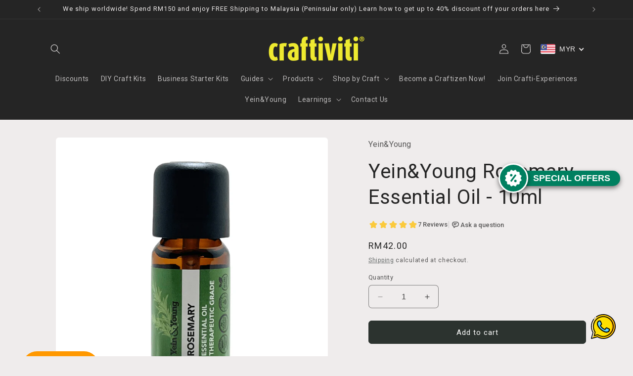

--- FILE ---
content_type: text/html; charset=utf-8
request_url: https://craftiviti.com/collections/yein-young-essential-oils/products/yein-young-rosemary-essential-oil
body_size: 66011
content:
<!doctype html>
<html class="no-js" lang="en">
  <head>
    <meta name="google-site-verification" content="5AtpKkSEBR2YitctPlq9aM7WbJsx9SM6n9qyd1ZWlZ0" />
    <meta charset="utf-8">
    <meta http-equiv="X-UA-Compatible" content="IE=edge">
    <meta name="viewport" content="width=device-width,initial-scale=1">
    <meta name="theme-color" content="">
    <link rel="canonical" href="https://craftiviti.com/products/yein-young-rosemary-essential-oil"><link rel="icon" type="image/png" href="//craftiviti.com/cdn/shop/files/Craftiviti_2021_Logo_CI-1500_c50da1f6-9a2a-40cb-a9cf-0db82121b317.jpg?crop=center&height=32&v=1700291264&width=32">

    

<meta property="og:site_name" content="Craftiviti">
<meta property="og:url" content="https://craftiviti.com/products/yein-young-rosemary-essential-oil">
<meta property="og:title" content="Yein&amp;Young Rosemary Essential Oil - 10ml">
<meta property="og:type" content="product">
<meta property="og:description" content="Yein&amp;amp;Young by Craftiviti has a range of 100% pure and certified Essential Oils ideal for aromatherapy, personal care products, candles, soap and more. Rosemary Essential Oil Material Safety Data SheetFACTS ON OUR ROSEMARY ESSENTIAL OIL Origin: Spain INCI Name: Rosmarinus Officinalis Plant part: Flower Size: 10ml Co"><meta property="og:image" content="http://craftiviti.com/cdn/shop/files/32_a8290c6e-a6ca-483c-bf76-4b8a88fd4b00.png?v=1725016267">
  <meta property="og:image:secure_url" content="https://craftiviti.com/cdn/shop/files/32_a8290c6e-a6ca-483c-bf76-4b8a88fd4b00.png?v=1725016267">
  <meta property="og:image:width" content="1500">
  <meta property="og:image:height" content="1500"><meta property="og:price:amount" content="42.00">
  <meta property="og:price:currency" content="MYR"><meta name="twitter:card" content="summary_large_image">
<meta name="twitter:title" content="Yein&amp;Young Rosemary Essential Oil - 10ml">
<meta name="twitter:description" content="Yein&amp;amp;Young by Craftiviti has a range of 100% pure and certified Essential Oils ideal for aromatherapy, personal care products, candles, soap and more. Rosemary Essential Oil Material Safety Data SheetFACTS ON OUR ROSEMARY ESSENTIAL OIL Origin: Spain INCI Name: Rosmarinus Officinalis Plant part: Flower Size: 10ml Co">


    <script src="//craftiviti.com/cdn/shop/t/21/assets/constants.js?v=58251544750838685771698896196" defer="defer"></script>
    <script src="//craftiviti.com/cdn/shop/t/21/assets/pubsub.js?v=158357773527763999511698896196" defer="defer"></script>
    <script src="//craftiviti.com/cdn/shop/t/21/assets/global.js?v=62213146105434097131699815826" defer="defer"></script><script src="//craftiviti.com/cdn/shop/t/21/assets/animations.js?v=88693664871331136111698896195" defer="defer"></script><script>window.performance && window.performance.mark && window.performance.mark('shopify.content_for_header.start');</script><meta name="facebook-domain-verification" content="yl96amvhfb2kdkzwcft4xmy75aoezk">
<meta name="facebook-domain-verification" content="no55y3ubeo89j7n44bht19ewa5tba9">
<meta name="google-site-verification" content="3pNiO98CN3koIBzFSJS21DIFcZ8LDjBpqJRuitvuIp8">
<meta id="shopify-digital-wallet" name="shopify-digital-wallet" content="/52935065755/digital_wallets/dialog">
<link rel="alternate" type="application/json+oembed" href="https://craftiviti.com/products/yein-young-rosemary-essential-oil.oembed">
<script async="async" src="/checkouts/internal/preloads.js?locale=en-MY"></script>
<script id="shopify-features" type="application/json">{"accessToken":"7a596cef65f9b1db888042e8739d91d8","betas":["rich-media-storefront-analytics"],"domain":"craftiviti.com","predictiveSearch":true,"shopId":52935065755,"locale":"en"}</script>
<script>var Shopify = Shopify || {};
Shopify.shop = "craftiviti-my.myshopify.com";
Shopify.locale = "en";
Shopify.currency = {"active":"MYR","rate":"1.0"};
Shopify.country = "MY";
Shopify.theme = {"name":"Craft","id":137860088024,"schema_name":"Craft","schema_version":"12.0.0","theme_store_id":1368,"role":"main"};
Shopify.theme.handle = "null";
Shopify.theme.style = {"id":null,"handle":null};
Shopify.cdnHost = "craftiviti.com/cdn";
Shopify.routes = Shopify.routes || {};
Shopify.routes.root = "/";</script>
<script type="module">!function(o){(o.Shopify=o.Shopify||{}).modules=!0}(window);</script>
<script>!function(o){function n(){var o=[];function n(){o.push(Array.prototype.slice.apply(arguments))}return n.q=o,n}var t=o.Shopify=o.Shopify||{};t.loadFeatures=n(),t.autoloadFeatures=n()}(window);</script>
<script id="shop-js-analytics" type="application/json">{"pageType":"product"}</script>
<script defer="defer" async type="module" src="//craftiviti.com/cdn/shopifycloud/shop-js/modules/v2/client.init-shop-cart-sync_BT-GjEfc.en.esm.js"></script>
<script defer="defer" async type="module" src="//craftiviti.com/cdn/shopifycloud/shop-js/modules/v2/chunk.common_D58fp_Oc.esm.js"></script>
<script defer="defer" async type="module" src="//craftiviti.com/cdn/shopifycloud/shop-js/modules/v2/chunk.modal_xMitdFEc.esm.js"></script>
<script type="module">
  await import("//craftiviti.com/cdn/shopifycloud/shop-js/modules/v2/client.init-shop-cart-sync_BT-GjEfc.en.esm.js");
await import("//craftiviti.com/cdn/shopifycloud/shop-js/modules/v2/chunk.common_D58fp_Oc.esm.js");
await import("//craftiviti.com/cdn/shopifycloud/shop-js/modules/v2/chunk.modal_xMitdFEc.esm.js");

  window.Shopify.SignInWithShop?.initShopCartSync?.({"fedCMEnabled":true,"windoidEnabled":true});

</script>
<script>(function() {
  var isLoaded = false;
  function asyncLoad() {
    if (isLoaded) return;
    isLoaded = true;
    var urls = ["https:\/\/formbuilder.hulkapps.com\/skeletopapp.js?shop=craftiviti-my.myshopify.com","\/\/cdn.shopify.com\/proxy\/2c7960163e21ef1f444a3bf5291579c26c2569d811d066c5b335efe40e6b8d42\/shopify-script-tags.s3.eu-west-1.amazonaws.com\/smartseo\/instantpage.js?shop=craftiviti-my.myshopify.com\u0026sp-cache-control=cHVibGljLCBtYXgtYWdlPTkwMA","\/\/cdn.shopify.com\/proxy\/a6cc548994c24409c53f9c18ac13991aa49f638047907026ce7e5cc1b6276066\/aiodstag.cirkleinc.com\/?shop=craftiviti-my.myshopify.com\u0026sp-cache-control=cHVibGljLCBtYXgtYWdlPTkwMA"];
    for (var i = 0; i < urls.length; i++) {
      var s = document.createElement('script');
      s.type = 'text/javascript';
      s.async = true;
      s.src = urls[i];
      var x = document.getElementsByTagName('script')[0];
      x.parentNode.insertBefore(s, x);
    }
  };
  if(window.attachEvent) {
    window.attachEvent('onload', asyncLoad);
  } else {
    window.addEventListener('load', asyncLoad, false);
  }
})();</script>
<script id="__st">var __st={"a":52935065755,"offset":28800,"reqid":"0050579f-4754-42cb-aa29-43a5659c2d10-1769322291","pageurl":"craftiviti.com\/collections\/yein-young-essential-oils\/products\/yein-young-rosemary-essential-oil","u":"a69324ca4acd","p":"product","rtyp":"product","rid":6662274482331};</script>
<script>window.ShopifyPaypalV4VisibilityTracking = true;</script>
<script id="captcha-bootstrap">!function(){'use strict';const t='contact',e='account',n='new_comment',o=[[t,t],['blogs',n],['comments',n],[t,'customer']],c=[[e,'customer_login'],[e,'guest_login'],[e,'recover_customer_password'],[e,'create_customer']],r=t=>t.map((([t,e])=>`form[action*='/${t}']:not([data-nocaptcha='true']) input[name='form_type'][value='${e}']`)).join(','),a=t=>()=>t?[...document.querySelectorAll(t)].map((t=>t.form)):[];function s(){const t=[...o],e=r(t);return a(e)}const i='password',u='form_key',d=['recaptcha-v3-token','g-recaptcha-response','h-captcha-response',i],f=()=>{try{return window.sessionStorage}catch{return}},m='__shopify_v',_=t=>t.elements[u];function p(t,e,n=!1){try{const o=window.sessionStorage,c=JSON.parse(o.getItem(e)),{data:r}=function(t){const{data:e,action:n}=t;return t[m]||n?{data:e,action:n}:{data:t,action:n}}(c);for(const[e,n]of Object.entries(r))t.elements[e]&&(t.elements[e].value=n);n&&o.removeItem(e)}catch(o){console.error('form repopulation failed',{error:o})}}const l='form_type',E='cptcha';function T(t){t.dataset[E]=!0}const w=window,h=w.document,L='Shopify',v='ce_forms',y='captcha';let A=!1;((t,e)=>{const n=(g='f06e6c50-85a8-45c8-87d0-21a2b65856fe',I='https://cdn.shopify.com/shopifycloud/storefront-forms-hcaptcha/ce_storefront_forms_captcha_hcaptcha.v1.5.2.iife.js',D={infoText:'Protected by hCaptcha',privacyText:'Privacy',termsText:'Terms'},(t,e,n)=>{const o=w[L][v],c=o.bindForm;if(c)return c(t,g,e,D).then(n);var r;o.q.push([[t,g,e,D],n]),r=I,A||(h.body.append(Object.assign(h.createElement('script'),{id:'captcha-provider',async:!0,src:r})),A=!0)});var g,I,D;w[L]=w[L]||{},w[L][v]=w[L][v]||{},w[L][v].q=[],w[L][y]=w[L][y]||{},w[L][y].protect=function(t,e){n(t,void 0,e),T(t)},Object.freeze(w[L][y]),function(t,e,n,w,h,L){const[v,y,A,g]=function(t,e,n){const i=e?o:[],u=t?c:[],d=[...i,...u],f=r(d),m=r(i),_=r(d.filter((([t,e])=>n.includes(e))));return[a(f),a(m),a(_),s()]}(w,h,L),I=t=>{const e=t.target;return e instanceof HTMLFormElement?e:e&&e.form},D=t=>v().includes(t);t.addEventListener('submit',(t=>{const e=I(t);if(!e)return;const n=D(e)&&!e.dataset.hcaptchaBound&&!e.dataset.recaptchaBound,o=_(e),c=g().includes(e)&&(!o||!o.value);(n||c)&&t.preventDefault(),c&&!n&&(function(t){try{if(!f())return;!function(t){const e=f();if(!e)return;const n=_(t);if(!n)return;const o=n.value;o&&e.removeItem(o)}(t);const e=Array.from(Array(32),(()=>Math.random().toString(36)[2])).join('');!function(t,e){_(t)||t.append(Object.assign(document.createElement('input'),{type:'hidden',name:u})),t.elements[u].value=e}(t,e),function(t,e){const n=f();if(!n)return;const o=[...t.querySelectorAll(`input[type='${i}']`)].map((({name:t})=>t)),c=[...d,...o],r={};for(const[a,s]of new FormData(t).entries())c.includes(a)||(r[a]=s);n.setItem(e,JSON.stringify({[m]:1,action:t.action,data:r}))}(t,e)}catch(e){console.error('failed to persist form',e)}}(e),e.submit())}));const S=(t,e)=>{t&&!t.dataset[E]&&(n(t,e.some((e=>e===t))),T(t))};for(const o of['focusin','change'])t.addEventListener(o,(t=>{const e=I(t);D(e)&&S(e,y())}));const B=e.get('form_key'),M=e.get(l),P=B&&M;t.addEventListener('DOMContentLoaded',(()=>{const t=y();if(P)for(const e of t)e.elements[l].value===M&&p(e,B);[...new Set([...A(),...v().filter((t=>'true'===t.dataset.shopifyCaptcha))])].forEach((e=>S(e,t)))}))}(h,new URLSearchParams(w.location.search),n,t,e,['guest_login'])})(!0,!0)}();</script>
<script integrity="sha256-4kQ18oKyAcykRKYeNunJcIwy7WH5gtpwJnB7kiuLZ1E=" data-source-attribution="shopify.loadfeatures" defer="defer" src="//craftiviti.com/cdn/shopifycloud/storefront/assets/storefront/load_feature-a0a9edcb.js" crossorigin="anonymous"></script>
<script data-source-attribution="shopify.dynamic_checkout.dynamic.init">var Shopify=Shopify||{};Shopify.PaymentButton=Shopify.PaymentButton||{isStorefrontPortableWallets:!0,init:function(){window.Shopify.PaymentButton.init=function(){};var t=document.createElement("script");t.src="https://craftiviti.com/cdn/shopifycloud/portable-wallets/latest/portable-wallets.en.js",t.type="module",document.head.appendChild(t)}};
</script>
<script data-source-attribution="shopify.dynamic_checkout.buyer_consent">
  function portableWalletsHideBuyerConsent(e){var t=document.getElementById("shopify-buyer-consent"),n=document.getElementById("shopify-subscription-policy-button");t&&n&&(t.classList.add("hidden"),t.setAttribute("aria-hidden","true"),n.removeEventListener("click",e))}function portableWalletsShowBuyerConsent(e){var t=document.getElementById("shopify-buyer-consent"),n=document.getElementById("shopify-subscription-policy-button");t&&n&&(t.classList.remove("hidden"),t.removeAttribute("aria-hidden"),n.addEventListener("click",e))}window.Shopify?.PaymentButton&&(window.Shopify.PaymentButton.hideBuyerConsent=portableWalletsHideBuyerConsent,window.Shopify.PaymentButton.showBuyerConsent=portableWalletsShowBuyerConsent);
</script>
<script data-source-attribution="shopify.dynamic_checkout.cart.bootstrap">document.addEventListener("DOMContentLoaded",(function(){function t(){return document.querySelector("shopify-accelerated-checkout-cart, shopify-accelerated-checkout")}if(t())Shopify.PaymentButton.init();else{new MutationObserver((function(e,n){t()&&(Shopify.PaymentButton.init(),n.disconnect())})).observe(document.body,{childList:!0,subtree:!0})}}));
</script>
<script id="sections-script" data-sections="header" defer="defer" src="//craftiviti.com/cdn/shop/t/21/compiled_assets/scripts.js?v=8654"></script>
<script>window.performance && window.performance.mark && window.performance.mark('shopify.content_for_header.end');</script>


    <style data-shopify>
      
      
      
      
      

      
        :root,
        .color-background-1 {
          --color-background: 239,236,236;
        
          --gradient-background: #efecec;
        

        

        --color-foreground: 37,37,37;
        --color-background-contrast: 181,167,167;
        --color-shadow: 37,37,37;
        --color-button: 44,51,47;
        --color-button-text: 255,255,255;
        --color-secondary-button: 239,236,236;
        --color-secondary-button-text: 80,86,85;
        --color-link: 80,86,85;
        --color-badge-foreground: 37,37,37;
        --color-badge-background: 239,236,236;
        --color-badge-border: 37,37,37;
        --payment-terms-background-color: rgb(239 236 236);
      }
      
        
        .color-background-2 {
          --color-background: 255,0,0;
        
          --gradient-background: #ff0000;
        

        

        --color-foreground: 37,37,37;
        --color-background-contrast: 128,0,0;
        --color-shadow: 37,37,37;
        --color-button: 37,37,37;
        --color-button-text: 255,255,255;
        --color-secondary-button: 255,0,0;
        --color-secondary-button-text: 37,37,37;
        --color-link: 37,37,37;
        --color-badge-foreground: 37,37,37;
        --color-badge-background: 255,0,0;
        --color-badge-border: 37,37,37;
        --payment-terms-background-color: rgb(255 0 0);
      }
      
        
        .color-inverse {
          --color-background: 113,106,86;
        
          --gradient-background: #716a56;
        

        

        --color-foreground: 239,236,236;
        --color-background-contrast: 41,38,31;
        --color-shadow: 37,37,37;
        --color-button: 239,236,236;
        --color-button-text: 113,106,86;
        --color-secondary-button: 113,106,86;
        --color-secondary-button-text: 239,236,236;
        --color-link: 239,236,236;
        --color-badge-foreground: 239,236,236;
        --color-badge-background: 113,106,86;
        --color-badge-border: 239,236,236;
        --payment-terms-background-color: rgb(113 106 86);
      }
      
        
        .color-accent-1 {
          --color-background: 37,37,37;
        
          --gradient-background: #252525;
        

        

        --color-foreground: 239,236,236;
        --color-background-contrast: 50,50,50;
        --color-shadow: 37,37,37;
        --color-button: 239,236,236;
        --color-button-text: 44,51,47;
        --color-secondary-button: 37,37,37;
        --color-secondary-button-text: 239,236,236;
        --color-link: 239,236,236;
        --color-badge-foreground: 239,236,236;
        --color-badge-background: 37,37,37;
        --color-badge-border: 239,236,236;
        --payment-terms-background-color: rgb(37 37 37);
      }
      
        
        .color-accent-2 {
          --color-background: 80,86,85;
        
          --gradient-background: #505655;
        

        

        --color-foreground: 239,236,236;
        --color-background-contrast: 19,20,20;
        --color-shadow: 37,37,37;
        --color-button: 239,236,236;
        --color-button-text: 63,81,71;
        --color-secondary-button: 80,86,85;
        --color-secondary-button-text: 239,236,236;
        --color-link: 239,236,236;
        --color-badge-foreground: 239,236,236;
        --color-badge-background: 80,86,85;
        --color-badge-border: 239,236,236;
        --payment-terms-background-color: rgb(80 86 85);
      }
      

      body, .color-background-1, .color-background-2, .color-inverse, .color-accent-1, .color-accent-2 {
        color: rgba(var(--color-foreground), 0.75);
        background-color: rgb(var(--color-background));
      }

      :root {
        --font-body-family: "system_ui", -apple-system, 'Segoe UI', Roboto, 'Helvetica Neue', 'Noto Sans', 'Liberation Sans', Arial, sans-serif, 'Apple Color Emoji', 'Segoe UI Emoji', 'Segoe UI Symbol', 'Noto Color Emoji';
        --font-body-style: normal;
        --font-body-weight: 400;
        --font-body-weight-bold: 700;

        --font-heading-family: "system_ui", -apple-system, 'Segoe UI', Roboto, 'Helvetica Neue', 'Noto Sans', 'Liberation Sans', Arial, sans-serif, 'Apple Color Emoji', 'Segoe UI Emoji', 'Segoe UI Symbol', 'Noto Color Emoji';
        --font-heading-style: normal;
        --font-heading-weight: 400;

        --font-body-scale: 1.0;
        --font-heading-scale: 1.0;

        --media-padding: px;
        --media-border-opacity: 0.1;
        --media-border-width: 0px;
        --media-radius: 6px;
        --media-shadow-opacity: 0.0;
        --media-shadow-horizontal-offset: 0px;
        --media-shadow-vertical-offset: 4px;
        --media-shadow-blur-radius: 5px;
        --media-shadow-visible: 0;

        --page-width: 120rem;
        --page-width-margin: 0rem;

        --product-card-image-padding: 0.0rem;
        --product-card-corner-radius: 0.6rem;
        --product-card-text-alignment: left;
        --product-card-border-width: 0.1rem;
        --product-card-border-opacity: 0.1;
        --product-card-shadow-opacity: 0.0;
        --product-card-shadow-visible: 0;
        --product-card-shadow-horizontal-offset: 0.0rem;
        --product-card-shadow-vertical-offset: 0.4rem;
        --product-card-shadow-blur-radius: 0.5rem;

        --collection-card-image-padding: 0.0rem;
        --collection-card-corner-radius: 0.6rem;
        --collection-card-text-alignment: left;
        --collection-card-border-width: 0.1rem;
        --collection-card-border-opacity: 0.1;
        --collection-card-shadow-opacity: 0.0;
        --collection-card-shadow-visible: 0;
        --collection-card-shadow-horizontal-offset: 0.0rem;
        --collection-card-shadow-vertical-offset: 0.4rem;
        --collection-card-shadow-blur-radius: 0.5rem;

        --blog-card-image-padding: 0.0rem;
        --blog-card-corner-radius: 0.6rem;
        --blog-card-text-alignment: left;
        --blog-card-border-width: 0.1rem;
        --blog-card-border-opacity: 0.1;
        --blog-card-shadow-opacity: 0.0;
        --blog-card-shadow-visible: 0;
        --blog-card-shadow-horizontal-offset: 0.0rem;
        --blog-card-shadow-vertical-offset: 0.4rem;
        --blog-card-shadow-blur-radius: 0.5rem;

        --badge-corner-radius: 0.6rem;

        --popup-border-width: 1px;
        --popup-border-opacity: 0.5;
        --popup-corner-radius: 6px;
        --popup-shadow-opacity: 0.0;
        --popup-shadow-horizontal-offset: 0px;
        --popup-shadow-vertical-offset: 4px;
        --popup-shadow-blur-radius: 5px;

        --drawer-border-width: 1px;
        --drawer-border-opacity: 0.1;
        --drawer-shadow-opacity: 0.0;
        --drawer-shadow-horizontal-offset: 0px;
        --drawer-shadow-vertical-offset: 4px;
        --drawer-shadow-blur-radius: 5px;

        --spacing-sections-desktop: 0px;
        --spacing-sections-mobile: 0px;

        --grid-desktop-vertical-spacing: 20px;
        --grid-desktop-horizontal-spacing: 20px;
        --grid-mobile-vertical-spacing: 10px;
        --grid-mobile-horizontal-spacing: 10px;

        --text-boxes-border-opacity: 0.1;
        --text-boxes-border-width: 0px;
        --text-boxes-radius: 6px;
        --text-boxes-shadow-opacity: 0.0;
        --text-boxes-shadow-visible: 0;
        --text-boxes-shadow-horizontal-offset: 0px;
        --text-boxes-shadow-vertical-offset: 4px;
        --text-boxes-shadow-blur-radius: 5px;

        --buttons-radius: 6px;
        --buttons-radius-outset: 7px;
        --buttons-border-width: 1px;
        --buttons-border-opacity: 1.0;
        --buttons-shadow-opacity: 0.0;
        --buttons-shadow-visible: 0;
        --buttons-shadow-horizontal-offset: 0px;
        --buttons-shadow-vertical-offset: 4px;
        --buttons-shadow-blur-radius: 5px;
        --buttons-border-offset: 0.3px;

        --inputs-radius: 6px;
        --inputs-border-width: 1px;
        --inputs-border-opacity: 0.55;
        --inputs-shadow-opacity: 0.0;
        --inputs-shadow-horizontal-offset: 0px;
        --inputs-margin-offset: 0px;
        --inputs-shadow-vertical-offset: 4px;
        --inputs-shadow-blur-radius: 5px;
        --inputs-radius-outset: 7px;

        --variant-pills-radius: 40px;
        --variant-pills-border-width: 1px;
        --variant-pills-border-opacity: 0.55;
        --variant-pills-shadow-opacity: 0.0;
        --variant-pills-shadow-horizontal-offset: 0px;
        --variant-pills-shadow-vertical-offset: 4px;
        --variant-pills-shadow-blur-radius: 5px;
      }

      *,
      *::before,
      *::after {
        box-sizing: inherit;
      }

      html {
        box-sizing: border-box;
        font-size: calc(var(--font-body-scale) * 62.5%);
        height: 100%;
      }

      body {
        display: grid;
        grid-template-rows: auto auto 1fr auto;
        grid-template-columns: 100%;
        min-height: 100%;
        margin: 0;
        font-size: 1.5rem;
        letter-spacing: 0.06rem;
        line-height: calc(1 + 0.8 / var(--font-body-scale));
        font-family: var(--font-body-family);
        font-style: var(--font-body-style);
        font-weight: var(--font-body-weight);
      }

      @media screen and (min-width: 750px) {
        body {
          font-size: 1.6rem;
        }
      }
    </style>

    <link href="//craftiviti.com/cdn/shop/t/21/assets/base.css?v=22615539281115885671698896195" rel="stylesheet" type="text/css" media="all" />
<link href="//craftiviti.com/cdn/shop/t/21/assets/component-localization-form.css?v=143319823105703127341698896195" rel="stylesheet" type="text/css" media="all" />
      <script src="//craftiviti.com/cdn/shop/t/21/assets/localization-form.js?v=161644695336821385561698896196" defer="defer"></script><link
        rel="stylesheet"
        href="//craftiviti.com/cdn/shop/t/21/assets/component-predictive-search.css?v=118923337488134913561698896195"
        media="print"
        onload="this.media='all'"
      ><script>
      document.documentElement.className = document.documentElement.className.replace('no-js', 'js');
      if (Shopify.designMode) {
        document.documentElement.classList.add('shopify-design-mode');
      }
    </script>
  
  <!-- "snippets/shogun-head.liquid" was not rendered, the associated app was uninstalled -->
<!-- BEGIN app block: shopify://apps/musbu-wa-chat/blocks/app-embed/267d7a73-494b-4925-ba55-49fe70b0f09e -->

<div id="cx_whatsapp_init"></div>


<script>
console.log("--------------CX - WhatsApp Chat---------------");
window.cxMusbuMetaData = {"id":21996,"shop_id":"craftiviti-my.myshopify.com","button_color":"#000000","button_position":null,"button_size":60,"mobile_view":1,"where_to_show":"all","background_color":"#ffbb00s","button_shape":"circle","isBackground":false,"icon_uid":5,"whatsapp_number":null,"whatsapp_text":null,"pro_icon":"0","sendProductUrl":0,"review_enabled":"1","status":1,"channels":[{"type":"whatsapp","number":"+60183996553","message":null,"icon_uid":1,"displayOnDesktop":true,"displayOnMobile":true}],"styling":{"buttonLayout":"1","singleAccountLayout":"0","multipleAccountLayout":"1","desktopPosition":null,"customDesktopSpacing":false,"desktopSpacing1":"10","desktopSpacing2":"10","mobilePosition":"right","customMobileSpacing":false,"mobileSpacing1":"10","mobileSpacing2":"10","buttonBackgroundColor":"#10c379","popupBackgroundColor":"#10c379","hoverText":null,"popupTitle":null,"popupSubtitle":null,"buttonHeading":null,"buttonSubHeading":null,"pageLinks":[{"page":null}],"isPreset":["3"],"presetId":"29","isRounded":false,"isCustomIcon":["1"],"selectedCustomIcon":"svg1","defaultChatMessage":null,"chatInputPlaceholder":null,"chatButtonName":null,"isPulse":true,"isNotificationNumber":false,"notificationNumber":"1","customCss":null},"settings":null,"created_at":"2024-11-05T06:28:29.000000Z","updated_at":"2024-11-05T06:33:43.000000Z"};

// Check if FontAwesome object exists
if (typeof FontAwesome == "undefined") {
    // FontAwesome is not loaded, add the CDN link
    var link = document.createElement("link");
    link.rel = "stylesheet";
    link.href = "https://cdnjs.cloudflare.com/ajax/libs/font-awesome/5.15.3/css/fontawesome.min.css";
    link.integrity = "sha512-OdEXQYCOldjqUEsuMKsZRj93Ht23QRlhIb8E/X0sbwZhme8eUw6g8q7AdxGJKakcBbv7+/PX0Gc2btf7Ru8cZA==";
    link.crossOrigin = "anonymous";
    link.referrerPolicy = "no-referrer";
    document.head.appendChild(link);
}
</script>


<!-- END app block --><!-- BEGIN app block: shopify://apps/hulk-form-builder/blocks/app-embed/b6b8dd14-356b-4725-a4ed-77232212b3c3 --><!-- BEGIN app snippet: hulkapps-formbuilder-theme-ext --><script type="text/javascript">
  
  if (typeof window.formbuilder_customer != "object") {
        window.formbuilder_customer = {}
  }

  window.hulkFormBuilder = {
    form_data: {},
    shop_data: {"shop_EWuWdZg-utuJ0FoCMIUxcA":{"shop_uuid":"EWuWdZg-utuJ0FoCMIUxcA","shop_timezone":"Asia\/Kuala_Lumpur","shop_id":48151,"shop_is_after_submit_enabled":true,"shop_shopify_plan":"Shopify","shop_shopify_domain":"craftiviti-my.myshopify.com","shop_created_at":"2021-02-19T01:35:52.087-06:00","is_skip_metafield":false,"shop_deleted":false,"shop_disabled":false}},
    settings_data: {"shop_settings":{"shop_customise_msgs":[],"default_customise_msgs":{"is_required":"is required","thank_you":"Thank you! The form was submitted successfully.","processing":"Processing...","valid_data":"Please provide valid data","valid_email":"Provide valid email format","valid_tags":"HTML Tags are not allowed","valid_phone":"Provide valid phone number","valid_captcha":"Please provide valid captcha response","valid_url":"Provide valid URL","only_number_alloud":"Provide valid number in","number_less":"must be less than","number_more":"must be more than","image_must_less":"Image must be less than 20MB","image_number":"Images allowed","image_extension":"Invalid extension! Please provide image file","error_image_upload":"Error in image upload. Please try again.","error_file_upload":"Error in file upload. Please try again.","your_response":"Your response","error_form_submit":"Error occur.Please try again after sometime.","email_submitted":"Form with this email is already submitted","invalid_email_by_zerobounce":"The email address you entered appears to be invalid. Please check it and try again.","download_file":"Download file","card_details_invalid":"Your card details are invalid","card_details":"Card details","please_enter_card_details":"Please enter card details","card_number":"Card number","exp_mm":"Exp MM","exp_yy":"Exp YY","crd_cvc":"CVV","payment_value":"Payment amount","please_enter_payment_amount":"Please enter payment amount","address1":"Address line 1","address2":"Address line 2","city":"City","province":"Province","zipcode":"Zip code","country":"Country","blocked_domain":"This form does not accept addresses from","file_must_less":"File must be less than 20MB","file_extension":"Invalid extension! Please provide file","only_file_number_alloud":"files allowed","previous":"Previous","next":"Next","must_have_a_input":"Please enter at least one field.","please_enter_required_data":"Please enter required data","atleast_one_special_char":"Include at least one special character","atleast_one_lowercase_char":"Include at least one lowercase character","atleast_one_uppercase_char":"Include at least one uppercase character","atleast_one_number":"Include at least one number","must_have_8_chars":"Must have 8 characters long","be_between_8_and_12_chars":"Be between 8 and 12 characters long","please_select":"Please Select","phone_submitted":"Form with this phone number is already submitted","user_res_parse_error":"Error while submitting the form","valid_same_values":"values must be same","product_choice_clear_selection":"Clear Selection","picture_choice_clear_selection":"Clear Selection","remove_all_for_file_image_upload":"Remove All","invalid_file_type_for_image_upload":"You can't upload files of this type.","invalid_file_type_for_signature_upload":"You can't upload files of this type.","max_files_exceeded_for_file_upload":"You can not upload any more files.","max_files_exceeded_for_image_upload":"You can not upload any more files.","file_already_exist":"File already uploaded","max_limit_exceed":"You have added the maximum number of text fields.","cancel_upload_for_file_upload":"Cancel upload","cancel_upload_for_image_upload":"Cancel upload","cancel_upload_for_signature_upload":"Cancel upload"},"shop_blocked_domains":[]}},
    features_data: {"shop_plan_features":{"shop_plan_features":["unlimited-forms","full-design-customization","export-form-submissions","multiple-recipients-for-form-submissions","multiple-admin-notifications","enable-captcha","unlimited-file-uploads","save-submitted-form-data","set-auto-response-message","conditional-logic","form-banner","save-as-draft-facility","include-user-response-in-admin-email","disable-form-submission","file-upload"]}},
    shop: null,
    shop_id: null,
    plan_features: null,
    validateDoubleQuotes: false,
    assets: {
      extraFunctions: "https://cdn.shopify.com/extensions/019bb5ee-ec40-7527-955d-c1b8751eb060/form-builder-by-hulkapps-50/assets/extra-functions.js",
      extraStyles: "https://cdn.shopify.com/extensions/019bb5ee-ec40-7527-955d-c1b8751eb060/form-builder-by-hulkapps-50/assets/extra-styles.css",
      bootstrapStyles: "https://cdn.shopify.com/extensions/019bb5ee-ec40-7527-955d-c1b8751eb060/form-builder-by-hulkapps-50/assets/theme-app-extension-bootstrap.css"
    },
    translations: {
      htmlTagNotAllowed: "HTML Tags are not allowed",
      sqlQueryNotAllowed: "SQL Queries are not allowed",
      doubleQuoteNotAllowed: "Double quotes are not allowed",
      vorwerkHttpWwwNotAllowed: "The words \u0026#39;http\u0026#39; and \u0026#39;www\u0026#39; are not allowed. Please remove them and try again.",
      maxTextFieldsReached: "You have added the maximum number of text fields.",
      avoidNegativeWords: "Avoid negative words: Don\u0026#39;t use negative words in your contact message.",
      customDesignOnly: "This form is for custom designs requests. For general inquiries please contact our team at info@stagheaddesigns.com",
      zerobounceApiErrorMsg: "We couldn\u0026#39;t verify your email due to a technical issue. Please try again later.",
    }

  }

  

  window.FbThemeAppExtSettingsHash = {}
  
</script><!-- END app snippet --><!-- END app block --><!-- BEGIN app block: shopify://apps/smart-seo/blocks/smartseo/7b0a6064-ca2e-4392-9a1d-8c43c942357b --><meta name="smart-seo-integrated" content="true" /><!-- metatagsSavedToSEOFields: false --><!-- BEGIN app snippet: smartseo.custom.schemas.jsonld --><!-- END app snippet --><!-- BEGIN app snippet: smartseo.product.metatags --><!-- product_seo_template_metafield:  --><title>Yein&amp;Young Rosemary Essential Oil - 10ml</title>
<meta name="description" content="Yein&amp;amp;Young by Craftiviti has a range of 100% pure and certified Essential Oils ideal for aromatherapy, personal care products, candles, soap and more. Rosemary Essential Oil Material Safety Data SheetFACTS ON OUR ROSEMARY ESSENTIAL OIL Origin: Spain INCI Name: Rosmarinus Officinalis Plant part: Flower Size: 10ml Co" />
<meta name="smartseo-timestamp" content="0" /><!-- END app snippet --><!-- BEGIN app snippet: smartseo.product.jsonld -->


<!--JSON-LD data generated by Smart SEO-->
<script type="application/ld+json">
    {
        "@context": "https://schema.org/",
        "@type":"Product",
        "productId": "EO0004",
        "url": "https://craftiviti.com/products/yein-young-rosemary-essential-oil",
        "name": "Yein&amp;Young Rosemary Essential Oil - 10ml",
        "image": "https://craftiviti.com/cdn/shop/files/32_a8290c6e-a6ca-483c-bf76-4b8a88fd4b00.png?v=1725016267",
        "description": "Yein&amp;Young by Craftiviti has a range of 100% pure and certified Essential Oils ideal for aromatherapy, personal care products, candles, soap and more.Rosemary Essential Oil Material Safety Data SheetFACTS ON OUR ROSEMARY ESSENTIAL OILOrigin: SpainINCI Name: Rosmarinus OfficinalisPlant part: F...",
        "brand": {
            "@type": "Brand",
            "name": "Yein&amp;Young"
        },
        "mpn": "EO0004",
        "weight": "0.1kg","offers": [
                    {
                        "@type": "Offer",
                        "mpn": "EO0004",
                        "priceCurrency": "MYR",
                        "price": "42.00",
                        "priceValidUntil": "2026-04-25",
                        "availability": "https://schema.org/InStock",
                        "itemCondition": "https://schema.org/NewCondition",
                        "sku": "EO0004",
                        "url": "https://craftiviti.com/products/yein-young-rosemary-essential-oil?variant=40538020118683",
                        "seller": {
    "@context": "https://schema.org",
    "@type": "Organization",
    "name": "Craftiviti",
    "description": "The one-stop centre for your DIY Personal Care Ingredients &amp; Therapeutic Crafts needs! Essential oil, carrier oil, silicone molds, tools, soap bases, soywax, beeswax, palm wax and more. Get all your raw ingredients and tools for soap making, candle making, bath bomb supplies, epoxy resin &amp; more. Quality guaranteed.",
    "logo": "https://cdn.shopify.com/s/files/1/0529/3506/5755/files/Craftiviti_2021_Logo_CI-1500.jpg?v=1698207289",
    "image": "https://cdn.shopify.com/s/files/1/0529/3506/5755/files/Craftiviti_2021_Logo_CI-1500.jpg?v=1698207289"}
                    }
        ]}
</script><!-- END app snippet --><!-- BEGIN app snippet: smartseo.breadcrumbs.jsonld --><!--JSON-LD data generated by Smart SEO-->
<script type="application/ld+json">
    {
        "@context": "https://schema.org",
        "@type": "BreadcrumbList",
        "itemListElement": [
            {
                "@type": "ListItem",
                "position": 1,
                "item": {
                    "@type": "Website",
                    "@id": "https://craftiviti.com",
                    "name": "Home"
                }
            },
            {
                "@type": "ListItem",
                "position": 2,
                "item": {
                    "@type": "CollectionPage",
                    "@id": "https://craftiviti.com/collections/yein-young-essential-oils",
                    "name": "Yein&amp;Young Essential Oils - Buy 4 pay for 2 ( terms apply )"
                }
            },
            {
                "@type": "ListItem",
                "position": 3,
                "item": {
                    "@type": "WebPage",
                    "@id": "https://craftiviti.com/collections/yein-young-essential-oils/products/yein-young-rosemary-essential-oil",
                    "name": "Yein&amp;Young Rosemary Essential Oil - 10ml"
                }
            }
        ]
    }
</script><!-- END app snippet --><!-- END app block --><!-- BEGIN app block: shopify://apps/beast-currency-converter/blocks/doubly/267afa86-a419-4d5b-a61b-556038e7294d -->


	<script>
		var DoublyGlobalCurrency, catchXHR = true, bccAppVersion = 1;
       	var DoublyGlobal = {
			theme : 'flags_theme',
			spanClass : 'money',
			cookieName : '_g1707154585',
			ratesUrl :  'https://init.grizzlyapps.com/9e32c84f0db4f7b1eb40c32bdb0bdea9',
			geoUrl : 'https://currency.grizzlyapps.com/83d400c612f9a099fab8f76dcab73a48',
			shopCurrency : 'MYR',
            allowedCurrencies : '["MYR","USD","EUR","GBP","CAD"]',
			countriesJSON : '[]',
			currencyMessage : 'All orders are processed in MYR. While the content of your cart is currently displayed in <span class="selected-currency"></span>, you will checkout using MYR at the most current exchange rate.',
            currencyFormat : 'money_format',
			euroFormat : 'amount',
            removeDecimals : 0,
            roundDecimals : 0,
            roundTo : '99',
            autoSwitch : 0,
			showPriceOnHover : 0,
            showCurrencyMessage : false,
			hideConverter : '',
			forceJqueryLoad : false,
			beeketing : true,
			themeScript : '',
			customerScriptBefore : '',
			customerScriptAfter : '',
			debug: false
		};

		<!-- inline script: fixes + various plugin js functions -->
		DoublyGlobal.themeScript = "if(DoublyGlobal.debug) debugger;jQueryGrizzly('.doubly-wrapper').remove(); jQueryGrizzly('a#cart-icon-bubble').after('<div class=\"doubly-wrapper\"><\/div>'); function addDoublyMessage() { if (jQueryGrizzly('#cart-notification .doubly-message').length==0) { jQueryGrizzly('#cart-notification .cart-notification__links').before('<div class=\"doubly-message\"><\/div>'); } if (jQueryGrizzly('#main-cart-footer .doubly-message').length==0) { jQueryGrizzly('#main-cart-footer .cart__ctas').before('<div class=\"doubly-message\"><\/div>'); } } addDoublyMessage(); function afterCurrencySwitcherInit() { jQueryGrizzly('.doubly-wrapper .doubly-nice-select').addClass('slim'); } var doublyHeaderColor = jQueryGrizzly('.header__icons a#cart-icon-bubble').css('color'); if (typeof doublyHeaderColor == 'undefined') { doublyHeaderColor = ''; } jQueryGrizzly('head').append('<style> .doubly-wrapper .doubly-nice-select .current { color:'+doublyHeaderColor+' !important; } .doubly-wrapper .doubly-nice-select::after { border-color:'+doublyHeaderColor+' !important; } .doubly-float .doubly-nice-select::after { border-color:#403F3F !important; } #cart-notification .doubly-message { margin-top:-15px; font-size:14px; } @media screen and (min-width:750px) { .doubly-wrapper { float:none; display:inline-block; min-width:86px; margin:12px 0 0 20px; } } @media screen and (max-width:749px) { .doubly-wrapper { position:absolute; margin-top:45px; right:5px; } .header__icons { margin-top:-25px; } } <\/style>'); function bindConversionToSelector() { jQueryGrizzly('.single-option-selector').unbind('change.single-option-selector'); jQueryGrizzly('.single-option-selector').bind('change.single-option-selector',function() { laterConvert(); }); jQueryGrizzly('.product-form__input select').unbind('change.changeCurrency'); jQueryGrizzly('.product-form__input select').bind('change.changeCurrency',function() { laterConvert(); }); jQueryGrizzly('.product-form__input label').unbind('click.changeCurrency touchend.changeCurrency'); jQueryGrizzly('.product-form__input label').bind('click.changeCurrency touchend.changeCurrency', function() { laterConvert(); }); jQueryGrizzly('.product-form__buttons button.product-form__submit').unbind('click.changeCurrency touchend.changeCurrency'); jQueryGrizzly('.product-form__buttons button.product-form__submit').bind('click.changeCurrency touchend.changeCurrency', function() { laterConvert(); }); jQueryGrizzly('.swatches li.swatch-view-item').unbind('click.changeCurrency touchend.changeCurrency'); jQueryGrizzly('.swatches li.swatch-view-item').bind('click.changeCurrency touchend.changeCurrency', function() { laterConvert(); }); } bindConversionToSelector(); function laterConvert() { DoublyCurrency.convertAll(jQueryGrizzly('[name=doubly-currencies]').val()); initExtraFeatures(); setTimeout(function(){ addDoublyMessage(); DoublyCurrency.convertAll(jQueryGrizzly('[name=doubly-currencies]').val()); initExtraFeatures(); },10); setTimeout(function(){ addDoublyMessage(); bindConversionToSelector(); DoublyCurrency.convertAll(jQueryGrizzly('[name=doubly-currencies]').val()); initExtraFeatures(); },100); setTimeout(function(){ DoublyCurrency.convertAll(jQueryGrizzly('[name=doubly-currencies]').val()); initExtraFeatures(); },200); setTimeout(function(){ DoublyCurrency.convertAll(jQueryGrizzly('[name=doubly-currencies]').val()); initExtraFeatures(); },300); setTimeout(function(){ DoublyCurrency.convertAll(jQueryGrizzly('[name=doubly-currencies]').val()); initExtraFeatures(); },400); setTimeout(function(){ addDoublyMessage(); DoublyCurrency.convertAll(jQueryGrizzly('[name=doubly-currencies]').val()); initExtraFeatures(); },500); setTimeout(function(){ addDoublyMessage(); DoublyCurrency.convertAll(jQueryGrizzly('[name=doubly-currencies]').val()); initExtraFeatures(); },1000); } jQueryGrizzly(document).bind('ajaxComplete.laterConvert', function() { laterConvert(); }); if(window.location.href.indexOf('\/checkouts') != -1 || window.location.href.indexOf('\/password') != -1 || window.location.href.indexOf('\/orders') != -1) { jQueryGrizzly('head').append('<style> .doubly-float, .doubly-wrapper { display:none !important; } <\/style>'); }";
                    DoublyGlobal.initNiceSelect = function(){
                        !function(e) {
                            e.fn.niceSelect = function() {
                                this.each(function() {
                                    var s = e(this);
                                    var t = s.next()
                                    , n = s.find('option')
                                    , a = s.find('option:selected');
                                    t.find('.current').html('<span class="flags flags-' + a.data('country') + '"></span> &nbsp;' + a.data('display') || a.text());
                                }),
                                e(document).off('.nice_select'),
                                e(document).on('click.nice_select', '.doubly-nice-select.doubly-nice-select', function(s) {
                                    var t = e(this);
                                    e('.doubly-nice-select').not(t).removeClass('open'),
                                    t.toggleClass('open'),
                                    t.hasClass('open') ? (t.find('.option'),
                                    t.find('.focus').removeClass('focus'),
                                    t.find('.selected').addClass('focus')) : t.focus()
                                }),
                                e(document).on('click.nice_select', function(s) {
                                    0 === e(s.target).closest('.doubly-nice-select').length && e('.doubly-nice-select').removeClass('open').find('.option')
                                }),
                                e(document).on('click.nice_select', '.doubly-nice-select .option', function(s) {
                                    var t = e(this);
                                    e('.doubly-nice-select').each(function() {
                                        var s = e(this).find('.option[data-value="' + t.data('value') + '"]')
                                        , n = s.closest('.doubly-nice-select');
                                        n.find('.selected').removeClass('selected'),
                                        s.addClass('selected');
                                        var a = '<span class="flags flags-' + s.data('country') + '"></span> &nbsp;' + s.data('display') || s.text();
                                        n.find('.current').html(a),
                                        n.prev('select').val(s.data('value')).trigger('change')
                                    })
                                }),
                                e(document).on('keydown.nice_select', '.doubly-nice-select', function(s) {
                                    var t = e(this)
                                    , n = e(t.find('.focus') || t.find('.list .option.selected'));
                                    if (32 == s.keyCode || 13 == s.keyCode)
                                        return t.hasClass('open') ? n.trigger('click') : t.trigger('click'),
                                        !1;
                                    if (40 == s.keyCode)
                                        return t.hasClass('open') ? n.next().length > 0 && (t.find('.focus').removeClass('focus'),
                                        n.next().addClass('focus')) : t.trigger('click'),
                                        !1;
                                    if (38 == s.keyCode)
                                        return t.hasClass('open') ? n.prev().length > 0 && (t.find('.focus').removeClass('focus'),
                                        n.prev().addClass('focus')) : t.trigger('click'),
                                        !1;
                                    if (27 == s.keyCode)
                                        t.hasClass('open') && t.trigger('click');
                                    else if (9 == s.keyCode && t.hasClass('open'))
                                        return !1
                                })
                            }
                        }(jQueryGrizzly);
                    };
                DoublyGlobal.addSelect = function(){
                    /* add select in select wrapper or body */  
                    if (jQueryGrizzly('.doubly-wrapper').length>0) { 
                        var doublyWrapper = '.doubly-wrapper';
                    } else if (jQueryGrizzly('.doubly-float').length==0) {
                        var doublyWrapper = '.doubly-float';
                        jQueryGrizzly('body').append('<div class="doubly-float"></div>');
                    }
                    document.querySelectorAll(doublyWrapper).forEach(function(el) {
                        el.insertAdjacentHTML('afterbegin', '<select class="currency-switcher right" name="doubly-currencies"><option value="MYR" data-country="Malaysia" data-currency-symbol="&#82;&#77;" data-display="MYR">Malaysian Ringgit</option><option value="USD" data-country="United-States" data-currency-symbol="&#36;" data-display="USD">US Dollar</option><option value="EUR" data-country="European-Union" data-currency-symbol="&#8364;" data-display="EUR">Euro</option><option value="GBP" data-country="United-Kingdom" data-currency-symbol="&#163;" data-display="GBP">British Pound Sterling</option><option value="CAD" data-country="Canada" data-currency-symbol="&#36;" data-display="CAD">Canadian Dollar</option></select> <div class="doubly-nice-select currency-switcher right" data-nosnippet> <span class="current notranslate"></span> <ul class="list"> <li class="option notranslate" data-value="MYR" data-country="Malaysia" data-currency-symbol="&#82;&#77;" data-display="MYR"><span class="flags flags-Malaysia"></span> &nbsp;Malaysian Ringgit</li><li class="option notranslate" data-value="USD" data-country="United-States" data-currency-symbol="&#36;" data-display="USD"><span class="flags flags-United-States"></span> &nbsp;US Dollar</li><li class="option notranslate" data-value="EUR" data-country="European-Union" data-currency-symbol="&#8364;" data-display="EUR"><span class="flags flags-European-Union"></span> &nbsp;Euro</li><li class="option notranslate" data-value="GBP" data-country="United-Kingdom" data-currency-symbol="&#163;" data-display="GBP"><span class="flags flags-United-Kingdom"></span> &nbsp;British Pound Sterling</li><li class="option notranslate" data-value="CAD" data-country="Canada" data-currency-symbol="&#36;" data-display="CAD"><span class="flags flags-Canada"></span> &nbsp;Canadian Dollar</li> </ul> </div>');
                    });
                }
		var bbb = "";
	</script>
	
	
	<!-- inline styles -->
	<style> 
		
		.flags{background-image:url("https://cdn.shopify.com/extensions/01997e3d-dbe8-7f57-a70f-4120f12c2b07/currency-54/assets/currency-flags.png")}
		.flags-small{background-image:url("https://cdn.shopify.com/extensions/01997e3d-dbe8-7f57-a70f-4120f12c2b07/currency-54/assets/currency-flags-small.png")}
		select.currency-switcher{display:none}.doubly-nice-select{-webkit-tap-highlight-color:transparent;background-color:#fff;border-radius:5px;border:1px solid #e8e8e8;box-sizing:border-box;cursor:pointer;display:block;float:left;font-family:"Helvetica Neue",Arial;font-size:14px;font-weight:400;height:42px;line-height:40px;outline:0;padding-left:12px;padding-right:30px;position:relative;text-align:left!important;transition:none;/*transition:all .2s ease-in-out;*/-webkit-user-select:none;-moz-user-select:none;-ms-user-select:none;user-select:none;white-space:nowrap;width:auto}.doubly-nice-select:hover{border-color:#dbdbdb}.doubly-nice-select.open,.doubly-nice-select:active,.doubly-nice-select:focus{border-color:#88bfff}.doubly-nice-select:after{border-bottom:2px solid #999;border-right:2px solid #999;content:"";display:block;height:5px;box-sizing:content-box;pointer-events:none;position:absolute;right:14px;top:16px;-webkit-transform-origin:66% 66%;transform-origin:66% 66%;-webkit-transform:rotate(45deg);transform:rotate(45deg);transition:transform .15s ease-in-out;width:5px}.doubly-nice-select.open:after{-webkit-transform:rotate(-135deg);transform:rotate(-135deg)}.doubly-nice-select.open .list{opacity:1;pointer-events:auto;-webkit-transform:scale(1) translateY(0);transform:scale(1) translateY(0); z-index:1000000 !important;}.doubly-nice-select.disabled{border-color:#ededed;color:#999;pointer-events:none}.doubly-nice-select.disabled:after{border-color:#ccc}.doubly-nice-select.wide{width:100%}.doubly-nice-select.wide .list{left:0!important;right:0!important}.doubly-nice-select.right{float:right}.doubly-nice-select.right .list{left:auto;right:0}.doubly-nice-select.small{font-size:12px;height:36px;line-height:34px}.doubly-nice-select.small:after{height:4px;width:4px}.flags-Afghanistan,.flags-Albania,.flags-Algeria,.flags-Andorra,.flags-Angola,.flags-Antigua-and-Barbuda,.flags-Argentina,.flags-Armenia,.flags-Aruba,.flags-Australia,.flags-Austria,.flags-Azerbaijan,.flags-Bahamas,.flags-Bahrain,.flags-Bangladesh,.flags-Barbados,.flags-Belarus,.flags-Belgium,.flags-Belize,.flags-Benin,.flags-Bermuda,.flags-Bhutan,.flags-Bitcoin,.flags-Bolivia,.flags-Bosnia-and-Herzegovina,.flags-Botswana,.flags-Brazil,.flags-Brunei,.flags-Bulgaria,.flags-Burkina-Faso,.flags-Burundi,.flags-Cambodia,.flags-Cameroon,.flags-Canada,.flags-Cape-Verde,.flags-Cayman-Islands,.flags-Central-African-Republic,.flags-Chad,.flags-Chile,.flags-China,.flags-Colombia,.flags-Comoros,.flags-Congo-Democratic,.flags-Congo-Republic,.flags-Costa-Rica,.flags-Cote-d_Ivoire,.flags-Croatia,.flags-Cuba,.flags-Curacao,.flags-Cyprus,.flags-Czech-Republic,.flags-Denmark,.flags-Djibouti,.flags-Dominica,.flags-Dominican-Republic,.flags-East-Timor,.flags-Ecuador,.flags-Egypt,.flags-El-Salvador,.flags-Equatorial-Guinea,.flags-Eritrea,.flags-Estonia,.flags-Ethiopia,.flags-European-Union,.flags-Falkland-Islands,.flags-Fiji,.flags-Finland,.flags-France,.flags-Gabon,.flags-Gambia,.flags-Georgia,.flags-Germany,.flags-Ghana,.flags-Gibraltar,.flags-Grecee,.flags-Grenada,.flags-Guatemala,.flags-Guernsey,.flags-Guinea,.flags-Guinea-Bissau,.flags-Guyana,.flags-Haiti,.flags-Honduras,.flags-Hong-Kong,.flags-Hungary,.flags-IMF,.flags-Iceland,.flags-India,.flags-Indonesia,.flags-Iran,.flags-Iraq,.flags-Ireland,.flags-Isle-of-Man,.flags-Israel,.flags-Italy,.flags-Jamaica,.flags-Japan,.flags-Jersey,.flags-Jordan,.flags-Kazakhstan,.flags-Kenya,.flags-Korea-North,.flags-Korea-South,.flags-Kosovo,.flags-Kuwait,.flags-Kyrgyzstan,.flags-Laos,.flags-Latvia,.flags-Lebanon,.flags-Lesotho,.flags-Liberia,.flags-Libya,.flags-Liechtenstein,.flags-Lithuania,.flags-Luxembourg,.flags-Macao,.flags-Macedonia,.flags-Madagascar,.flags-Malawi,.flags-Malaysia,.flags-Maldives,.flags-Mali,.flags-Malta,.flags-Marshall-Islands,.flags-Mauritania,.flags-Mauritius,.flags-Mexico,.flags-Micronesia-_Federated_,.flags-Moldova,.flags-Monaco,.flags-Mongolia,.flags-Montenegro,.flags-Morocco,.flags-Mozambique,.flags-Myanmar,.flags-Namibia,.flags-Nauru,.flags-Nepal,.flags-Netherlands,.flags-New-Zealand,.flags-Nicaragua,.flags-Niger,.flags-Nigeria,.flags-Norway,.flags-Oman,.flags-Pakistan,.flags-Palau,.flags-Panama,.flags-Papua-New-Guinea,.flags-Paraguay,.flags-Peru,.flags-Philippines,.flags-Poland,.flags-Portugal,.flags-Qatar,.flags-Romania,.flags-Russia,.flags-Rwanda,.flags-Saint-Helena,.flags-Saint-Kitts-and-Nevis,.flags-Saint-Lucia,.flags-Saint-Vincent-and-the-Grenadines,.flags-Samoa,.flags-San-Marino,.flags-Sao-Tome-and-Principe,.flags-Saudi-Arabia,.flags-Seborga,.flags-Senegal,.flags-Serbia,.flags-Seychelles,.flags-Sierra-Leone,.flags-Singapore,.flags-Slovakia,.flags-Slovenia,.flags-Solomon-Islands,.flags-Somalia,.flags-South-Africa,.flags-South-Sudan,.flags-Spain,.flags-Sri-Lanka,.flags-Sudan,.flags-Suriname,.flags-Swaziland,.flags-Sweden,.flags-Switzerland,.flags-Syria,.flags-Taiwan,.flags-Tajikistan,.flags-Tanzania,.flags-Thailand,.flags-Togo,.flags-Tonga,.flags-Trinidad-and-Tobago,.flags-Tunisia,.flags-Turkey,.flags-Turkmenistan,.flags-Tuvalu,.flags-Uganda,.flags-Ukraine,.flags-United-Arab-Emirates,.flags-United-Kingdom,.flags-United-States,.flags-Uruguay,.flags-Uzbekistan,.flags-Vanuatu,.flags-Vatican-City,.flags-Venezuela,.flags-Vietnam,.flags-Wallis-and-Futuna,.flags-XAG,.flags-XAU,.flags-XPT,.flags-Yemen,.flags-Zambia,.flags-Zimbabwe{width:30px;height:20px}.doubly-nice-select.small .option{line-height:34px;min-height:34px}.doubly-nice-select .list{background-color:#fff;border-radius:5px;box-shadow:0 0 0 1px rgba(68,68,68,.11);box-sizing:border-box;margin:4px 0 0!important;opacity:0;overflow:scroll;overflow-x:hidden;padding:0;pointer-events:none;position:absolute;top:100%;max-height:260px;left:0;-webkit-transform-origin:50% 0;transform-origin:50% 0;-webkit-transform:scale(.75) translateY(-21px);transform:scale(.75) translateY(-21px);transition:all .2s cubic-bezier(.5,0,0,1.25),opacity .15s ease-out;z-index:100000}.doubly-nice-select .current img,.doubly-nice-select .option img{vertical-align:top;padding-top:10px}.doubly-nice-select .list:hover .option:not(:hover){background-color:transparent!important}.doubly-nice-select .option{font-size:13px !important;float:none!important;text-align:left !important;margin:0px !important;font-family:Helvetica Neue,Arial !important;letter-spacing:normal;text-transform:none;display:block!important;cursor:pointer;font-weight:400;line-height:40px!important;list-style:none;min-height:40px;min-width:55px;margin-bottom:0;outline:0;padding-left:18px!important;padding-right:52px!important;text-align:left;transition:all .2s}.doubly-nice-select .option.focus,.doubly-nice-select .option.selected.focus,.doubly-nice-select .option:hover{background-color:#f6f6f6}.doubly-nice-select .option.selected{font-weight:700}.doubly-nice-select .current img{line-height:45px}.doubly-nice-select.slim{padding:0 18px 0 0;height:20px;line-height:20px;border:0;background:0 0!important}.doubly-nice-select.slim .current .flags{margin-top:0 !important}.doubly-nice-select.slim:after{right:4px;top:6px}.flags{background-repeat:no-repeat;display:block;margin:10px 4px 0 0 !important;float:left}.flags-Zimbabwe{background-position:-5px -5px}.flags-Zambia{background-position:-45px -5px}.flags-Yemen{background-position:-85px -5px}.flags-Vietnam{background-position:-125px -5px}.flags-Venezuela{background-position:-165px -5px}.flags-Vatican-City{background-position:-205px -5px}.flags-Vanuatu{background-position:-245px -5px}.flags-Uzbekistan{background-position:-285px -5px}.flags-Uruguay{background-position:-325px -5px}.flags-United-States{background-position:-365px -5px}.flags-United-Kingdom{background-position:-405px -5px}.flags-United-Arab-Emirates{background-position:-445px -5px}.flags-Ukraine{background-position:-5px -35px}.flags-Uganda{background-position:-45px -35px}.flags-Tuvalu{background-position:-85px -35px}.flags-Turkmenistan{background-position:-125px -35px}.flags-Turkey{background-position:-165px -35px}.flags-Tunisia{background-position:-205px -35px}.flags-Trinidad-and-Tobago{background-position:-245px -35px}.flags-Tonga{background-position:-285px -35px}.flags-Togo{background-position:-325px -35px}.flags-Thailand{background-position:-365px -35px}.flags-Tanzania{background-position:-405px -35px}.flags-Tajikistan{background-position:-445px -35px}.flags-Taiwan{background-position:-5px -65px}.flags-Syria{background-position:-45px -65px}.flags-Switzerland{background-position:-85px -65px}.flags-Sweden{background-position:-125px -65px}.flags-Swaziland{background-position:-165px -65px}.flags-Suriname{background-position:-205px -65px}.flags-Sudan{background-position:-245px -65px}.flags-Sri-Lanka{background-position:-285px -65px}.flags-Spain{background-position:-325px -65px}.flags-South-Sudan{background-position:-365px -65px}.flags-South-Africa{background-position:-405px -65px}.flags-Somalia{background-position:-445px -65px}.flags-Solomon-Islands{background-position:-5px -95px}.flags-Slovenia{background-position:-45px -95px}.flags-Slovakia{background-position:-85px -95px}.flags-Singapore{background-position:-125px -95px}.flags-Sierra-Leone{background-position:-165px -95px}.flags-Seychelles{background-position:-205px -95px}.flags-Serbia{background-position:-245px -95px}.flags-Senegal{background-position:-285px -95px}.flags-Saudi-Arabia{background-position:-325px -95px}.flags-Sao-Tome-and-Principe{background-position:-365px -95px}.flags-San-Marino{background-position:-405px -95px}.flags-Samoa{background-position:-445px -95px}.flags-Saint-Vincent-and-the-Grenadines{background-position:-5px -125px}.flags-Saint-Lucia{background-position:-45px -125px}.flags-Saint-Kitts-and-Nevis{background-position:-85px -125px}.flags-Rwanda{background-position:-125px -125px}.flags-Russia{background-position:-165px -125px}.flags-Romania{background-position:-205px -125px}.flags-Qatar{background-position:-245px -125px}.flags-Portugal{background-position:-285px -125px}.flags-Poland{background-position:-325px -125px}.flags-Philippines{background-position:-365px -125px}.flags-Peru{background-position:-405px -125px}.flags-Paraguay{background-position:-445px -125px}.flags-Papua-New-Guinea{background-position:-5px -155px}.flags-Panama{background-position:-45px -155px}.flags-Palau{background-position:-85px -155px}.flags-Pakistan{background-position:-125px -155px}.flags-Oman{background-position:-165px -155px}.flags-Norway{background-position:-205px -155px}.flags-Nigeria{background-position:-245px -155px}.flags-Niger{background-position:-285px -155px}.flags-Nicaragua{background-position:-325px -155px}.flags-New-Zealand{background-position:-365px -155px}.flags-Netherlands{background-position:-405px -155px}.flags-Nepal{background-position:-445px -155px}.flags-Nauru{background-position:-5px -185px}.flags-Namibia{background-position:-45px -185px}.flags-Myanmar{background-position:-85px -185px}.flags-Mozambique{background-position:-125px -185px}.flags-Morocco{background-position:-165px -185px}.flags-Montenegro{background-position:-205px -185px}.flags-Mongolia{background-position:-245px -185px}.flags-Monaco{background-position:-285px -185px}.flags-Moldova{background-position:-325px -185px}.flags-Micronesia-_Federated_{background-position:-365px -185px}.flags-Mexico{background-position:-405px -185px}.flags-Mauritius{background-position:-445px -185px}.flags-Mauritania{background-position:-5px -215px}.flags-Marshall-Islands{background-position:-45px -215px}.flags-Malta{background-position:-85px -215px}.flags-Mali{background-position:-125px -215px}.flags-Maldives{background-position:-165px -215px}.flags-Malaysia{background-position:-205px -215px}.flags-Malawi{background-position:-245px -215px}.flags-Madagascar{background-position:-285px -215px}.flags-Macedonia{background-position:-325px -215px}.flags-Luxembourg{background-position:-365px -215px}.flags-Lithuania{background-position:-405px -215px}.flags-Liechtenstein{background-position:-445px -215px}.flags-Libya{background-position:-5px -245px}.flags-Liberia{background-position:-45px -245px}.flags-Lesotho{background-position:-85px -245px}.flags-Lebanon{background-position:-125px -245px}.flags-Latvia{background-position:-165px -245px}.flags-Laos{background-position:-205px -245px}.flags-Kyrgyzstan{background-position:-245px -245px}.flags-Kuwait{background-position:-285px -245px}.flags-Kosovo{background-position:-325px -245px}.flags-Korea-South{background-position:-365px -245px}.flags-Korea-North{background-position:-405px -245px}.flags-Kiribati{width:30px;height:20px;background-position:-445px -245px}.flags-Kenya{background-position:-5px -275px}.flags-Kazakhstan{background-position:-45px -275px}.flags-Jordan{background-position:-85px -275px}.flags-Japan{background-position:-125px -275px}.flags-Jamaica{background-position:-165px -275px}.flags-Italy{background-position:-205px -275px}.flags-Israel{background-position:-245px -275px}.flags-Ireland{background-position:-285px -275px}.flags-Iraq{background-position:-325px -275px}.flags-Iran{background-position:-365px -275px}.flags-Indonesia{background-position:-405px -275px}.flags-India{background-position:-445px -275px}.flags-Iceland{background-position:-5px -305px}.flags-Hungary{background-position:-45px -305px}.flags-Honduras{background-position:-85px -305px}.flags-Haiti{background-position:-125px -305px}.flags-Guyana{background-position:-165px -305px}.flags-Guinea{background-position:-205px -305px}.flags-Guinea-Bissau{background-position:-245px -305px}.flags-Guatemala{background-position:-285px -305px}.flags-Grenada{background-position:-325px -305px}.flags-Grecee{background-position:-365px -305px}.flags-Ghana{background-position:-405px -305px}.flags-Germany{background-position:-445px -305px}.flags-Georgia{background-position:-5px -335px}.flags-Gambia{background-position:-45px -335px}.flags-Gabon{background-position:-85px -335px}.flags-France{background-position:-125px -335px}.flags-Finland{background-position:-165px -335px}.flags-Fiji{background-position:-205px -335px}.flags-Ethiopia{background-position:-245px -335px}.flags-Estonia{background-position:-285px -335px}.flags-Eritrea{background-position:-325px -335px}.flags-Equatorial-Guinea{background-position:-365px -335px}.flags-El-Salvador{background-position:-405px -335px}.flags-Egypt{background-position:-445px -335px}.flags-Ecuador{background-position:-5px -365px}.flags-East-Timor{background-position:-45px -365px}.flags-Dominican-Republic{background-position:-85px -365px}.flags-Dominica{background-position:-125px -365px}.flags-Djibouti{background-position:-165px -365px}.flags-Denmark{background-position:-205px -365px}.flags-Czech-Republic{background-position:-245px -365px}.flags-Cyprus{background-position:-285px -365px}.flags-Cuba{background-position:-325px -365px}.flags-Croatia{background-position:-365px -365px}.flags-Cote-d_Ivoire{background-position:-405px -365px}.flags-Costa-Rica{background-position:-445px -365px}.flags-Congo-Republic{background-position:-5px -395px}.flags-Congo-Democratic{background-position:-45px -395px}.flags-Comoros{background-position:-85px -395px}.flags-Colombia{background-position:-125px -395px}.flags-China{background-position:-165px -395px}.flags-Chile{background-position:-205px -395px}.flags-Chad{background-position:-245px -395px}.flags-Central-African-Republic{background-position:-285px -395px}.flags-Cape-Verde{background-position:-325px -395px}.flags-Canada{background-position:-365px -395px}.flags-Cameroon{background-position:-405px -395px}.flags-Cambodia{background-position:-445px -395px}.flags-Burundi{background-position:-5px -425px}.flags-Burkina-Faso{background-position:-45px -425px}.flags-Bulgaria{background-position:-85px -425px}.flags-Brunei{background-position:-125px -425px}.flags-Brazil{background-position:-165px -425px}.flags-Botswana{background-position:-205px -425px}.flags-Bosnia-and-Herzegovina{background-position:-245px -425px}.flags-Bolivia{background-position:-285px -425px}.flags-Bhutan{background-position:-325px -425px}.flags-Benin{background-position:-365px -425px}.flags-Belize{background-position:-405px -425px}.flags-Belgium{background-position:-445px -425px}.flags-Belarus{background-position:-5px -455px}.flags-Barbados{background-position:-45px -455px}.flags-Bangladesh{background-position:-85px -455px}.flags-Bahrain{background-position:-125px -455px}.flags-Bahamas{background-position:-165px -455px}.flags-Azerbaijan{background-position:-205px -455px}.flags-Austria{background-position:-245px -455px}.flags-Australia{background-position:-285px -455px}.flags-Armenia{background-position:-325px -455px}.flags-Argentina{background-position:-365px -455px}.flags-Antigua-and-Barbuda{background-position:-405px -455px}.flags-Andorra{background-position:-445px -455px}.flags-Algeria{background-position:-5px -485px}.flags-Albania{background-position:-45px -485px}.flags-Afghanistan{background-position:-85px -485px}.flags-Bermuda{background-position:-125px -485px}.flags-European-Union{background-position:-165px -485px}.flags-XPT{background-position:-205px -485px}.flags-XAU{background-position:-245px -485px}.flags-XAG{background-position:-285px -485px}.flags-Wallis-and-Futuna{background-position:-325px -485px}.flags-Seborga{background-position:-365px -485px}.flags-Aruba{background-position:-405px -485px}.flags-Angola{background-position:-445px -485px}.flags-Saint-Helena{background-position:-485px -5px}.flags-Macao{background-position:-485px -35px}.flags-Jersey{background-position:-485px -65px}.flags-Isle-of-Man{background-position:-485px -95px}.flags-IMF{background-position:-485px -125px}.flags-Hong-Kong{background-position:-485px -155px}.flags-Guernsey{background-position:-485px -185px}.flags-Gibraltar{background-position:-485px -215px}.flags-Falkland-Islands{background-position:-485px -245px}.flags-Curacao{background-position:-485px -275px}.flags-Cayman-Islands{background-position:-485px -305px}.flags-Bitcoin{background-position:-485px -335px}.flags-small{background-repeat:no-repeat;display:block;margin:5px 3px 0 0 !important;border:1px solid #fff;box-sizing:content-box;float:left}.doubly-nice-select.open .list .flags-small{margin-top:15px  !important}.flags-small.flags-Zimbabwe{width:15px;height:10px;background-position:0 0}.flags-small.flags-Zambia{width:15px;height:10px;background-position:-15px 0}.flags-small.flags-Yemen{width:15px;height:10px;background-position:-30px 0}.flags-small.flags-Vietnam{width:15px;height:10px;background-position:-45px 0}.flags-small.flags-Venezuela{width:15px;height:10px;background-position:-60px 0}.flags-small.flags-Vatican-City{width:15px;height:10px;background-position:-75px 0}.flags-small.flags-Vanuatu{width:15px;height:10px;background-position:-90px 0}.flags-small.flags-Uzbekistan{width:15px;height:10px;background-position:-105px 0}.flags-small.flags-Uruguay{width:15px;height:10px;background-position:-120px 0}.flags-small.flags-United-Kingdom{width:15px;height:10px;background-position:-150px 0}.flags-small.flags-United-Arab-Emirates{width:15px;height:10px;background-position:-165px 0}.flags-small.flags-Ukraine{width:15px;height:10px;background-position:0 -10px}.flags-small.flags-Uganda{width:15px;height:10px;background-position:-15px -10px}.flags-small.flags-Tuvalu{width:15px;height:10px;background-position:-30px -10px}.flags-small.flags-Turkmenistan{width:15px;height:10px;background-position:-45px -10px}.flags-small.flags-Turkey{width:15px;height:10px;background-position:-60px -10px}.flags-small.flags-Tunisia{width:15px;height:10px;background-position:-75px -10px}.flags-small.flags-Trinidad-and-Tobago{width:15px;height:10px;background-position:-90px -10px}.flags-small.flags-Tonga{width:15px;height:10px;background-position:-105px -10px}.flags-small.flags-Togo{width:15px;height:10px;background-position:-120px -10px}.flags-small.flags-Thailand{width:15px;height:10px;background-position:-135px -10px}.flags-small.flags-Tanzania{width:15px;height:10px;background-position:-150px -10px}.flags-small.flags-Tajikistan{width:15px;height:10px;background-position:-165px -10px}.flags-small.flags-Taiwan{width:15px;height:10px;background-position:0 -20px}.flags-small.flags-Syria{width:15px;height:10px;background-position:-15px -20px}.flags-small.flags-Switzerland{width:15px;height:10px;background-position:-30px -20px}.flags-small.flags-Sweden{width:15px;height:10px;background-position:-45px -20px}.flags-small.flags-Swaziland{width:15px;height:10px;background-position:-60px -20px}.flags-small.flags-Suriname{width:15px;height:10px;background-position:-75px -20px}.flags-small.flags-Sudan{width:15px;height:10px;background-position:-90px -20px}.flags-small.flags-Sri-Lanka{width:15px;height:10px;background-position:-105px -20px}.flags-small.flags-Spain{width:15px;height:10px;background-position:-120px -20px}.flags-small.flags-South-Sudan{width:15px;height:10px;background-position:-135px -20px}.flags-small.flags-South-Africa{width:15px;height:10px;background-position:-150px -20px}.flags-small.flags-Somalia{width:15px;height:10px;background-position:-165px -20px}.flags-small.flags-Solomon-Islands{width:15px;height:10px;background-position:0 -30px}.flags-small.flags-Slovenia{width:15px;height:10px;background-position:-15px -30px}.flags-small.flags-Slovakia{width:15px;height:10px;background-position:-30px -30px}.flags-small.flags-Singapore{width:15px;height:10px;background-position:-45px -30px}.flags-small.flags-Sierra-Leone{width:15px;height:10px;background-position:-60px -30px}.flags-small.flags-Seychelles{width:15px;height:10px;background-position:-75px -30px}.flags-small.flags-Serbia{width:15px;height:10px;background-position:-90px -30px}.flags-small.flags-Senegal{width:15px;height:10px;background-position:-105px -30px}.flags-small.flags-Saudi-Arabia{width:15px;height:10px;background-position:-120px -30px}.flags-small.flags-Sao-Tome-and-Principe{width:15px;height:10px;background-position:-135px -30px}.flags-small.flags-San-Marino{width:15px;height:10px;background-position:-150px -30px}.flags-small.flags-Samoa{width:15px;height:10px;background-position:-165px -30px}.flags-small.flags-Saint-Vincent-and-the-Grenadines{width:15px;height:10px;background-position:0 -40px}.flags-small.flags-Saint-Lucia{width:15px;height:10px;background-position:-15px -40px}.flags-small.flags-Saint-Kitts-and-Nevis{width:15px;height:10px;background-position:-30px -40px}.flags-small.flags-Rwanda{width:15px;height:10px;background-position:-45px -40px}.flags-small.flags-Russia{width:15px;height:10px;background-position:-60px -40px}.flags-small.flags-Romania{width:15px;height:10px;background-position:-75px -40px}.flags-small.flags-Qatar{width:15px;height:10px;background-position:-90px -40px}.flags-small.flags-Portugal{width:15px;height:10px;background-position:-105px -40px}.flags-small.flags-Poland{width:15px;height:10px;background-position:-120px -40px}.flags-small.flags-Philippines{width:15px;height:10px;background-position:-135px -40px}.flags-small.flags-Peru{width:15px;height:10px;background-position:-150px -40px}.flags-small.flags-Paraguay{width:15px;height:10px;background-position:-165px -40px}.flags-small.flags-Papua-New-Guinea{width:15px;height:10px;background-position:0 -50px}.flags-small.flags-Panama{width:15px;height:10px;background-position:-15px -50px}.flags-small.flags-Palau{width:15px;height:10px;background-position:-30px -50px}.flags-small.flags-Pakistan{width:15px;height:10px;background-position:-45px -50px}.flags-small.flags-Oman{width:15px;height:10px;background-position:-60px -50px}.flags-small.flags-Norway{width:15px;height:10px;background-position:-75px -50px}.flags-small.flags-Nigeria{width:15px;height:10px;background-position:-90px -50px}.flags-small.flags-Niger{width:15px;height:10px;background-position:-105px -50px}.flags-small.flags-Nicaragua{width:15px;height:10px;background-position:-120px -50px}.flags-small.flags-New-Zealand{width:15px;height:10px;background-position:-135px -50px}.flags-small.flags-Netherlands{width:15px;height:10px;background-position:-150px -50px}.flags-small.flags-Nepal{width:15px;height:10px;background-position:-165px -50px}.flags-small.flags-Nauru{width:15px;height:10px;background-position:0 -60px}.flags-small.flags-Namibia{width:15px;height:10px;background-position:-15px -60px}.flags-small.flags-Myanmar{width:15px;height:10px;background-position:-30px -60px}.flags-small.flags-Mozambique{width:15px;height:10px;background-position:-45px -60px}.flags-small.flags-Morocco{width:15px;height:10px;background-position:-60px -60px}.flags-small.flags-Montenegro{width:15px;height:10px;background-position:-75px -60px}.flags-small.flags-Mongolia{width:15px;height:10px;background-position:-90px -60px}.flags-small.flags-Monaco{width:15px;height:10px;background-position:-105px -60px}.flags-small.flags-Moldova{width:15px;height:10px;background-position:-120px -60px}.flags-small.flags-Micronesia-_Federated_{width:15px;height:10px;background-position:-135px -60px}.flags-small.flags-Mexico{width:15px;height:10px;background-position:-150px -60px}.flags-small.flags-Mauritius{width:15px;height:10px;background-position:-165px -60px}.flags-small.flags-Mauritania{width:15px;height:10px;background-position:0 -70px}.flags-small.flags-Marshall-Islands{width:15px;height:10px;background-position:-15px -70px}.flags-small.flags-Malta{width:15px;height:10px;background-position:-30px -70px}.flags-small.flags-Mali{width:15px;height:10px;background-position:-45px -70px}.flags-small.flags-Maldives{width:15px;height:10px;background-position:-60px -70px}.flags-small.flags-Malaysia{width:15px;height:10px;background-position:-75px -70px}.flags-small.flags-Malawi{width:15px;height:10px;background-position:-90px -70px}.flags-small.flags-Madagascar{width:15px;height:10px;background-position:-105px -70px}.flags-small.flags-Macedonia{width:15px;height:10px;background-position:-120px -70px}.flags-small.flags-Luxembourg{width:15px;height:10px;background-position:-135px -70px}.flags-small.flags-Lithuania{width:15px;height:10px;background-position:-150px -70px}.flags-small.flags-Liechtenstein{width:15px;height:10px;background-position:-165px -70px}.flags-small.flags-Libya{width:15px;height:10px;background-position:0 -80px}.flags-small.flags-Liberia{width:15px;height:10px;background-position:-15px -80px}.flags-small.flags-Lesotho{width:15px;height:10px;background-position:-30px -80px}.flags-small.flags-Lebanon{width:15px;height:10px;background-position:-45px -80px}.flags-small.flags-Latvia{width:15px;height:10px;background-position:-60px -80px}.flags-small.flags-Laos{width:15px;height:10px;background-position:-75px -80px}.flags-small.flags-Kyrgyzstan{width:15px;height:10px;background-position:-90px -80px}.flags-small.flags-Kuwait{width:15px;height:10px;background-position:-105px -80px}.flags-small.flags-Kosovo{width:15px;height:10px;background-position:-120px -80px}.flags-small.flags-Korea-South{width:15px;height:10px;background-position:-135px -80px}.flags-small.flags-Korea-North{width:15px;height:10px;background-position:-150px -80px}.flags-small.flags-Kiribati{width:15px;height:10px;background-position:-165px -80px}.flags-small.flags-Kenya{width:15px;height:10px;background-position:0 -90px}.flags-small.flags-Kazakhstan{width:15px;height:10px;background-position:-15px -90px}.flags-small.flags-Jordan{width:15px;height:10px;background-position:-30px -90px}.flags-small.flags-Japan{width:15px;height:10px;background-position:-45px -90px}.flags-small.flags-Jamaica{width:15px;height:10px;background-position:-60px -90px}.flags-small.flags-Italy{width:15px;height:10px;background-position:-75px -90px}.flags-small.flags-Israel{width:15px;height:10px;background-position:-90px -90px}.flags-small.flags-Ireland{width:15px;height:10px;background-position:-105px -90px}.flags-small.flags-Iraq{width:15px;height:10px;background-position:-120px -90px}.flags-small.flags-Iran{width:15px;height:10px;background-position:-135px -90px}.flags-small.flags-Indonesia{width:15px;height:10px;background-position:-150px -90px}.flags-small.flags-India{width:15px;height:10px;background-position:-165px -90px}.flags-small.flags-Iceland{width:15px;height:10px;background-position:0 -100px}.flags-small.flags-Hungary{width:15px;height:10px;background-position:-15px -100px}.flags-small.flags-Honduras{width:15px;height:10px;background-position:-30px -100px}.flags-small.flags-Haiti{width:15px;height:10px;background-position:-45px -100px}.flags-small.flags-Guyana{width:15px;height:10px;background-position:-60px -100px}.flags-small.flags-Guinea{width:15px;height:10px;background-position:-75px -100px}.flags-small.flags-Guinea-Bissau{width:15px;height:10px;background-position:-90px -100px}.flags-small.flags-Guatemala{width:15px;height:10px;background-position:-105px -100px}.flags-small.flags-Grenada{width:15px;height:10px;background-position:-120px -100px}.flags-small.flags-Grecee{width:15px;height:10px;background-position:-135px -100px}.flags-small.flags-Ghana{width:15px;height:10px;background-position:-150px -100px}.flags-small.flags-Germany{width:15px;height:10px;background-position:-165px -100px}.flags-small.flags-Georgia{width:15px;height:10px;background-position:0 -110px}.flags-small.flags-Gambia{width:15px;height:10px;background-position:-15px -110px}.flags-small.flags-Gabon{width:15px;height:10px;background-position:-30px -110px}.flags-small.flags-France{width:15px;height:10px;background-position:-45px -110px}.flags-small.flags-Finland{width:15px;height:10px;background-position:-60px -110px}.flags-small.flags-Fiji{width:15px;height:10px;background-position:-75px -110px}.flags-small.flags-Ethiopia{width:15px;height:10px;background-position:-90px -110px}.flags-small.flags-Estonia{width:15px;height:10px;background-position:-105px -110px}.flags-small.flags-Eritrea{width:15px;height:10px;background-position:-120px -110px}.flags-small.flags-Equatorial-Guinea{width:15px;height:10px;background-position:-135px -110px}.flags-small.flags-El-Salvador{width:15px;height:10px;background-position:-150px -110px}.flags-small.flags-Egypt{width:15px;height:10px;background-position:-165px -110px}.flags-small.flags-Ecuador{width:15px;height:10px;background-position:0 -120px}.flags-small.flags-East-Timor{width:15px;height:10px;background-position:-15px -120px}.flags-small.flags-Dominican-Republic{width:15px;height:10px;background-position:-30px -120px}.flags-small.flags-Dominica{width:15px;height:10px;background-position:-45px -120px}.flags-small.flags-Djibouti{width:15px;height:10px;background-position:-60px -120px}.flags-small.flags-Denmark{width:15px;height:10px;background-position:-75px -120px}.flags-small.flags-Czech-Republic{width:15px;height:10px;background-position:-90px -120px}.flags-small.flags-Cyprus{width:15px;height:10px;background-position:-105px -120px}.flags-small.flags-Cuba{width:15px;height:10px;background-position:-120px -120px}.flags-small.flags-Croatia{width:15px;height:10px;background-position:-135px -120px}.flags-small.flags-Cote-d_Ivoire{width:15px;height:10px;background-position:-150px -120px}.flags-small.flags-Costa-Rica{width:15px;height:10px;background-position:-165px -120px}.flags-small.flags-Congo-Republic{width:15px;height:10px;background-position:0 -130px}.flags-small.flags-Congo-Democratic{width:15px;height:10px;background-position:-15px -130px}.flags-small.flags-Comoros{width:15px;height:10px;background-position:-30px -130px}.flags-small.flags-Colombia{width:15px;height:10px;background-position:-45px -130px}.flags-small.flags-China{width:15px;height:10px;background-position:-60px -130px}.flags-small.flags-Chile{width:15px;height:10px;background-position:-75px -130px}.flags-small.flags-Chad{width:15px;height:10px;background-position:-90px -130px}.flags-small.flags-Central-African-Republic{width:15px;height:10px;background-position:-105px -130px}.flags-small.flags-Cape-Verde{width:15px;height:10px;background-position:-120px -130px}.flags-small.flags-Canada{width:15px;height:10px;background-position:-135px -130px}.flags-small.flags-Cameroon{width:15px;height:10px;background-position:-150px -130px}.flags-small.flags-Cambodia{width:15px;height:10px;background-position:-165px -130px}.flags-small.flags-Burundi{width:15px;height:10px;background-position:0 -140px}.flags-small.flags-Burkina-Faso{width:15px;height:10px;background-position:-15px -140px}.flags-small.flags-Bulgaria{width:15px;height:10px;background-position:-30px -140px}.flags-small.flags-Brunei{width:15px;height:10px;background-position:-45px -140px}.flags-small.flags-Brazil{width:15px;height:10px;background-position:-60px -140px}.flags-small.flags-Botswana{width:15px;height:10px;background-position:-75px -140px}.flags-small.flags-Bosnia-and-Herzegovina{width:15px;height:10px;background-position:-90px -140px}.flags-small.flags-Bolivia{width:15px;height:10px;background-position:-105px -140px}.flags-small.flags-Bhutan{width:15px;height:10px;background-position:-120px -140px}.flags-small.flags-Benin{width:15px;height:10px;background-position:-135px -140px}.flags-small.flags-Belize{width:15px;height:10px;background-position:-150px -140px}.flags-small.flags-Belgium{width:15px;height:10px;background-position:-165px -140px}.flags-small.flags-Belarus{width:15px;height:10px;background-position:0 -150px}.flags-small.flags-Barbados{width:15px;height:10px;background-position:-15px -150px}.flags-small.flags-Bangladesh{width:15px;height:10px;background-position:-30px -150px}.flags-small.flags-Bahrain{width:15px;height:10px;background-position:-45px -150px}.flags-small.flags-Bahamas{width:15px;height:10px;background-position:-60px -150px}.flags-small.flags-Azerbaijan{width:15px;height:10px;background-position:-75px -150px}.flags-small.flags-Austria{width:15px;height:10px;background-position:-90px -150px}.flags-small.flags-Australia{width:15px;height:10px;background-position:-105px -150px}.flags-small.flags-Armenia{width:15px;height:10px;background-position:-120px -150px}.flags-small.flags-Argentina{width:15px;height:10px;background-position:-135px -150px}.flags-small.flags-Antigua-and-Barbuda{width:15px;height:10px;background-position:-150px -150px}.flags-small.flags-Andorra{width:15px;height:10px;background-position:-165px -150px}.flags-small.flags-Algeria{width:15px;height:10px;background-position:0 -160px}.flags-small.flags-Albania{width:15px;height:10px;background-position:-15px -160px}.flags-small.flags-Afghanistan{width:15px;height:10px;background-position:-30px -160px}.flags-small.flags-Bermuda{width:15px;height:10px;background-position:-45px -160px}.flags-small.flags-European-Union{width:15px;height:10px;background-position:-60px -160px}.flags-small.flags-United-States{width:15px;height:9px;background-position:-75px -160px}.flags-small.flags-XPT{width:15px;height:10px;background-position:-90px -160px}.flags-small.flags-XAU{width:15px;height:10px;background-position:-105px -160px}.flags-small.flags-XAG{width:15px;height:10px;background-position:-120px -160px}.flags-small.flags-Wallis-and-Futuna{width:15px;height:10px;background-position:-135px -160px}.flags-small.flags-Seborga{width:15px;height:10px;background-position:-150px -160px}.flags-small.flags-Aruba{width:15px;height:10px;background-position:-165px -160px}.flags-small.flags-Angola{width:15px;height:10px;background-position:0 -170px}.flags-small.flags-Saint-Helena{width:15px;height:10px;background-position:-15px -170px}.flags-small.flags-Macao{width:15px;height:10px;background-position:-30px -170px}.flags-small.flags-Jersey{width:15px;height:10px;background-position:-45px -170px}.flags-small.flags-Isle-of-Man{width:15px;height:10px;background-position:-60px -170px}.flags-small.flags-IMF{width:15px;height:10px;background-position:-75px -170px}.flags-small.flags-Hong-Kong{width:15px;height:10px;background-position:-90px -170px}.flags-small.flags-Guernsey{width:15px;height:10px;background-position:-105px -170px}.flags-small.flags-Gibraltar{width:15px;height:10px;background-position:-120px -170px}.flags-small.flags-Falkland-Islands{width:15px;height:10px;background-position:-135px -170px}.flags-small.flags-Curacao{width:15px;height:10px;background-position:-150px -170px}.flags-small.flags-Cayman-Islands{width:15px;height:10px;background-position:-165px -170px}.flags-small.flags-Bitcoin{width:15px;height:10px;background-position:-180px 0}.doubly-float .doubly-nice-select .list{left:0;right:auto}
		
		
		.layered-currency-switcher{width:auto;float:right;padding:0 0 0 50px;margin:0px;}.layered-currency-switcher li{display:block;float:left;font-size:15px;margin:0px;}.layered-currency-switcher li button.currency-switcher-btn{width:auto;height:auto;margin-bottom:0px;background:#fff;font-family:Arial!important;line-height:18px;border:1px solid #dadada;border-radius:25px;color:#9a9a9a;float:left;font-weight:700;margin-left:-46px;min-width:90px;position:relative;text-align:center;text-decoration:none;padding:10px 11px 10px 49px}.price-on-hover,.price-on-hover-wrapper{font-size:15px!important;line-height:25px!important}.layered-currency-switcher li button.currency-switcher-btn:focus{outline:0;-webkit-outline:none;-moz-outline:none;-o-outline:none}.layered-currency-switcher li button.currency-switcher-btn:hover{background:#ddf6cf;border-color:#a9d092;color:#89b171}.layered-currency-switcher li button.currency-switcher-btn span{display:none}.layered-currency-switcher li button.currency-switcher-btn:first-child{border-radius:25px}.layered-currency-switcher li button.currency-switcher-btn.selected{background:#de4c39;border-color:#de4c39;color:#fff;z-index:99;padding-left:23px!important;padding-right:23px!important}.layered-currency-switcher li button.currency-switcher-btn.selected span{display:inline-block}.doubly,.money{position:relative; font-weight:inherit !important; font-size:inherit !important;text-decoration:inherit !important;}.price-on-hover-wrapper{position:absolute;left:-50%;text-align:center;width:200%;top:110%;z-index:100000000}.price-on-hover{background:#333;border-color:#FFF!important;padding:2px 5px 3px;font-weight:400;border-radius:5px;font-family:Helvetica Neue,Arial;color:#fff;border:0}.price-on-hover:after{content:\"\";position:absolute;left:50%;margin-left:-4px;margin-top:-2px;width:0;height:0;border-bottom:solid 4px #333;border-left:solid 4px transparent;border-right:solid 4px transparent}.doubly-message{margin:5px 0}.doubly-wrapper{float:right}.doubly-float{position:fixed;bottom:10px;left:10px;right:auto;z-index:100000;}select.currency-switcher{margin:0px; position:relative; top:auto;}.doubly-nice-select, .doubly-nice-select .list { background: #FFFFFF; } .doubly-nice-select .current, .doubly-nice-select .list .option { color: #403F3F; } .doubly-nice-select .option:hover, .doubly-nice-select .option.focus, .doubly-nice-select .option.selected.focus { background-color: #F6F6F6; } .price-on-hover { background-color: #333333 !important; color: #FFFFFF !important; } .price-on-hover:after { border-bottom-color: #333333 !important;} .doubly-float .doubly-nice-select .list{top:-210px;left:0;right:auto}
	</style>
	
	<script src="https://cdn.shopify.com/extensions/01997e3d-dbe8-7f57-a70f-4120f12c2b07/currency-54/assets/doubly.js" async data-no-instant></script>



<!-- END app block --><script src="https://cdn.shopify.com/extensions/019a15d4-71d4-7279-8062-f2f76f98d8e1/musbu-49/assets/cx_whatsapp_button.js" type="text/javascript" defer="defer"></script>
<link href="https://cdn.shopify.com/extensions/019a15d4-71d4-7279-8062-f2f76f98d8e1/musbu-49/assets/musbu-chat-support.css" rel="stylesheet" type="text/css" media="all">
<script src="https://cdn.shopify.com/extensions/019bb5ee-ec40-7527-955d-c1b8751eb060/form-builder-by-hulkapps-50/assets/form-builder-script.js" type="text/javascript" defer="defer"></script>
<link href="https://cdn.shopify.com/extensions/019aa301-88d2-72f9-8593-1bde5544dbb0/propel-appointments-12/assets/pa-styles.css" rel="stylesheet" type="text/css" media="all">
<script src="https://cdn.shopify.com/extensions/019be6be-b874-73f5-b699-b0c002c48d32/bundles-46/assets/simple-bundles-v2.min.js" type="text/javascript" defer="defer"></script>
<link href="https://monorail-edge.shopifysvc.com" rel="dns-prefetch">
<script>(function(){if ("sendBeacon" in navigator && "performance" in window) {try {var session_token_from_headers = performance.getEntriesByType('navigation')[0].serverTiming.find(x => x.name == '_s').description;} catch {var session_token_from_headers = undefined;}var session_cookie_matches = document.cookie.match(/_shopify_s=([^;]*)/);var session_token_from_cookie = session_cookie_matches && session_cookie_matches.length === 2 ? session_cookie_matches[1] : "";var session_token = session_token_from_headers || session_token_from_cookie || "";function handle_abandonment_event(e) {var entries = performance.getEntries().filter(function(entry) {return /monorail-edge.shopifysvc.com/.test(entry.name);});if (!window.abandonment_tracked && entries.length === 0) {window.abandonment_tracked = true;var currentMs = Date.now();var navigation_start = performance.timing.navigationStart;var payload = {shop_id: 52935065755,url: window.location.href,navigation_start,duration: currentMs - navigation_start,session_token,page_type: "product"};window.navigator.sendBeacon("https://monorail-edge.shopifysvc.com/v1/produce", JSON.stringify({schema_id: "online_store_buyer_site_abandonment/1.1",payload: payload,metadata: {event_created_at_ms: currentMs,event_sent_at_ms: currentMs}}));}}window.addEventListener('pagehide', handle_abandonment_event);}}());</script>
<script id="web-pixels-manager-setup">(function e(e,d,r,n,o){if(void 0===o&&(o={}),!Boolean(null===(a=null===(i=window.Shopify)||void 0===i?void 0:i.analytics)||void 0===a?void 0:a.replayQueue)){var i,a;window.Shopify=window.Shopify||{};var t=window.Shopify;t.analytics=t.analytics||{};var s=t.analytics;s.replayQueue=[],s.publish=function(e,d,r){return s.replayQueue.push([e,d,r]),!0};try{self.performance.mark("wpm:start")}catch(e){}var l=function(){var e={modern:/Edge?\/(1{2}[4-9]|1[2-9]\d|[2-9]\d{2}|\d{4,})\.\d+(\.\d+|)|Firefox\/(1{2}[4-9]|1[2-9]\d|[2-9]\d{2}|\d{4,})\.\d+(\.\d+|)|Chrom(ium|e)\/(9{2}|\d{3,})\.\d+(\.\d+|)|(Maci|X1{2}).+ Version\/(15\.\d+|(1[6-9]|[2-9]\d|\d{3,})\.\d+)([,.]\d+|)( \(\w+\)|)( Mobile\/\w+|) Safari\/|Chrome.+OPR\/(9{2}|\d{3,})\.\d+\.\d+|(CPU[ +]OS|iPhone[ +]OS|CPU[ +]iPhone|CPU IPhone OS|CPU iPad OS)[ +]+(15[._]\d+|(1[6-9]|[2-9]\d|\d{3,})[._]\d+)([._]\d+|)|Android:?[ /-](13[3-9]|1[4-9]\d|[2-9]\d{2}|\d{4,})(\.\d+|)(\.\d+|)|Android.+Firefox\/(13[5-9]|1[4-9]\d|[2-9]\d{2}|\d{4,})\.\d+(\.\d+|)|Android.+Chrom(ium|e)\/(13[3-9]|1[4-9]\d|[2-9]\d{2}|\d{4,})\.\d+(\.\d+|)|SamsungBrowser\/([2-9]\d|\d{3,})\.\d+/,legacy:/Edge?\/(1[6-9]|[2-9]\d|\d{3,})\.\d+(\.\d+|)|Firefox\/(5[4-9]|[6-9]\d|\d{3,})\.\d+(\.\d+|)|Chrom(ium|e)\/(5[1-9]|[6-9]\d|\d{3,})\.\d+(\.\d+|)([\d.]+$|.*Safari\/(?![\d.]+ Edge\/[\d.]+$))|(Maci|X1{2}).+ Version\/(10\.\d+|(1[1-9]|[2-9]\d|\d{3,})\.\d+)([,.]\d+|)( \(\w+\)|)( Mobile\/\w+|) Safari\/|Chrome.+OPR\/(3[89]|[4-9]\d|\d{3,})\.\d+\.\d+|(CPU[ +]OS|iPhone[ +]OS|CPU[ +]iPhone|CPU IPhone OS|CPU iPad OS)[ +]+(10[._]\d+|(1[1-9]|[2-9]\d|\d{3,})[._]\d+)([._]\d+|)|Android:?[ /-](13[3-9]|1[4-9]\d|[2-9]\d{2}|\d{4,})(\.\d+|)(\.\d+|)|Mobile Safari.+OPR\/([89]\d|\d{3,})\.\d+\.\d+|Android.+Firefox\/(13[5-9]|1[4-9]\d|[2-9]\d{2}|\d{4,})\.\d+(\.\d+|)|Android.+Chrom(ium|e)\/(13[3-9]|1[4-9]\d|[2-9]\d{2}|\d{4,})\.\d+(\.\d+|)|Android.+(UC? ?Browser|UCWEB|U3)[ /]?(15\.([5-9]|\d{2,})|(1[6-9]|[2-9]\d|\d{3,})\.\d+)\.\d+|SamsungBrowser\/(5\.\d+|([6-9]|\d{2,})\.\d+)|Android.+MQ{2}Browser\/(14(\.(9|\d{2,})|)|(1[5-9]|[2-9]\d|\d{3,})(\.\d+|))(\.\d+|)|K[Aa][Ii]OS\/(3\.\d+|([4-9]|\d{2,})\.\d+)(\.\d+|)/},d=e.modern,r=e.legacy,n=navigator.userAgent;return n.match(d)?"modern":n.match(r)?"legacy":"unknown"}(),u="modern"===l?"modern":"legacy",c=(null!=n?n:{modern:"",legacy:""})[u],f=function(e){return[e.baseUrl,"/wpm","/b",e.hashVersion,"modern"===e.buildTarget?"m":"l",".js"].join("")}({baseUrl:d,hashVersion:r,buildTarget:u}),m=function(e){var d=e.version,r=e.bundleTarget,n=e.surface,o=e.pageUrl,i=e.monorailEndpoint;return{emit:function(e){var a=e.status,t=e.errorMsg,s=(new Date).getTime(),l=JSON.stringify({metadata:{event_sent_at_ms:s},events:[{schema_id:"web_pixels_manager_load/3.1",payload:{version:d,bundle_target:r,page_url:o,status:a,surface:n,error_msg:t},metadata:{event_created_at_ms:s}}]});if(!i)return console&&console.warn&&console.warn("[Web Pixels Manager] No Monorail endpoint provided, skipping logging."),!1;try{return self.navigator.sendBeacon.bind(self.navigator)(i,l)}catch(e){}var u=new XMLHttpRequest;try{return u.open("POST",i,!0),u.setRequestHeader("Content-Type","text/plain"),u.send(l),!0}catch(e){return console&&console.warn&&console.warn("[Web Pixels Manager] Got an unhandled error while logging to Monorail."),!1}}}}({version:r,bundleTarget:l,surface:e.surface,pageUrl:self.location.href,monorailEndpoint:e.monorailEndpoint});try{o.browserTarget=l,function(e){var d=e.src,r=e.async,n=void 0===r||r,o=e.onload,i=e.onerror,a=e.sri,t=e.scriptDataAttributes,s=void 0===t?{}:t,l=document.createElement("script"),u=document.querySelector("head"),c=document.querySelector("body");if(l.async=n,l.src=d,a&&(l.integrity=a,l.crossOrigin="anonymous"),s)for(var f in s)if(Object.prototype.hasOwnProperty.call(s,f))try{l.dataset[f]=s[f]}catch(e){}if(o&&l.addEventListener("load",o),i&&l.addEventListener("error",i),u)u.appendChild(l);else{if(!c)throw new Error("Did not find a head or body element to append the script");c.appendChild(l)}}({src:f,async:!0,onload:function(){if(!function(){var e,d;return Boolean(null===(d=null===(e=window.Shopify)||void 0===e?void 0:e.analytics)||void 0===d?void 0:d.initialized)}()){var d=window.webPixelsManager.init(e)||void 0;if(d){var r=window.Shopify.analytics;r.replayQueue.forEach((function(e){var r=e[0],n=e[1],o=e[2];d.publishCustomEvent(r,n,o)})),r.replayQueue=[],r.publish=d.publishCustomEvent,r.visitor=d.visitor,r.initialized=!0}}},onerror:function(){return m.emit({status:"failed",errorMsg:"".concat(f," has failed to load")})},sri:function(e){var d=/^sha384-[A-Za-z0-9+/=]+$/;return"string"==typeof e&&d.test(e)}(c)?c:"",scriptDataAttributes:o}),m.emit({status:"loading"})}catch(e){m.emit({status:"failed",errorMsg:(null==e?void 0:e.message)||"Unknown error"})}}})({shopId: 52935065755,storefrontBaseUrl: "https://craftiviti.com",extensionsBaseUrl: "https://extensions.shopifycdn.com/cdn/shopifycloud/web-pixels-manager",monorailEndpoint: "https://monorail-edge.shopifysvc.com/unstable/produce_batch",surface: "storefront-renderer",enabledBetaFlags: ["2dca8a86"],webPixelsConfigList: [{"id":"461471960","configuration":"{\"config\":\"{\\\"google_tag_ids\\\":[\\\"G-KXY199Y1B3\\\",\\\"GT-WF6ZQZV\\\"],\\\"target_country\\\":\\\"MY\\\",\\\"gtag_events\\\":[{\\\"type\\\":\\\"begin_checkout\\\",\\\"action_label\\\":[\\\"G-KXY199Y1B3\\\",\\\"AW-966775876\\\/TrUaCMec5aUbEMSo_8wD\\\"]},{\\\"type\\\":\\\"search\\\",\\\"action_label\\\":[\\\"G-KXY199Y1B3\\\",\\\"AW-966775876\\\/TMcLCNOc5aUbEMSo_8wD\\\"]},{\\\"type\\\":\\\"view_item\\\",\\\"action_label\\\":[\\\"G-KXY199Y1B3\\\",\\\"AW-966775876\\\/Y_3gCNCc5aUbEMSo_8wD\\\",\\\"MC-DJN071WZ3Q\\\"]},{\\\"type\\\":\\\"purchase\\\",\\\"action_label\\\":[\\\"G-KXY199Y1B3\\\",\\\"AW-966775876\\\/buy8CMSc5aUbEMSo_8wD\\\",\\\"MC-DJN071WZ3Q\\\"]},{\\\"type\\\":\\\"page_view\\\",\\\"action_label\\\":[\\\"G-KXY199Y1B3\\\",\\\"AW-966775876\\\/gNAACM2c5aUbEMSo_8wD\\\",\\\"MC-DJN071WZ3Q\\\"]},{\\\"type\\\":\\\"add_payment_info\\\",\\\"action_label\\\":[\\\"G-KXY199Y1B3\\\",\\\"AW-966775876\\\/1jenCNac5aUbEMSo_8wD\\\"]},{\\\"type\\\":\\\"add_to_cart\\\",\\\"action_label\\\":[\\\"G-KXY199Y1B3\\\",\\\"AW-966775876\\\/a0JwCMqc5aUbEMSo_8wD\\\"]}],\\\"enable_monitoring_mode\\\":false}\"}","eventPayloadVersion":"v1","runtimeContext":"OPEN","scriptVersion":"b2a88bafab3e21179ed38636efcd8a93","type":"APP","apiClientId":1780363,"privacyPurposes":[],"dataSharingAdjustments":{"protectedCustomerApprovalScopes":["read_customer_address","read_customer_email","read_customer_name","read_customer_personal_data","read_customer_phone"]}},{"id":"175603928","configuration":"{\"pixel_id\":\"708940922601180\",\"pixel_type\":\"facebook_pixel\",\"metaapp_system_user_token\":\"-\"}","eventPayloadVersion":"v1","runtimeContext":"OPEN","scriptVersion":"ca16bc87fe92b6042fbaa3acc2fbdaa6","type":"APP","apiClientId":2329312,"privacyPurposes":["ANALYTICS","MARKETING","SALE_OF_DATA"],"dataSharingAdjustments":{"protectedCustomerApprovalScopes":["read_customer_address","read_customer_email","read_customer_name","read_customer_personal_data","read_customer_phone"]}},{"id":"shopify-app-pixel","configuration":"{}","eventPayloadVersion":"v1","runtimeContext":"STRICT","scriptVersion":"0450","apiClientId":"shopify-pixel","type":"APP","privacyPurposes":["ANALYTICS","MARKETING"]},{"id":"shopify-custom-pixel","eventPayloadVersion":"v1","runtimeContext":"LAX","scriptVersion":"0450","apiClientId":"shopify-pixel","type":"CUSTOM","privacyPurposes":["ANALYTICS","MARKETING"]}],isMerchantRequest: false,initData: {"shop":{"name":"Craftiviti","paymentSettings":{"currencyCode":"MYR"},"myshopifyDomain":"craftiviti-my.myshopify.com","countryCode":"MY","storefrontUrl":"https:\/\/craftiviti.com"},"customer":null,"cart":null,"checkout":null,"productVariants":[{"price":{"amount":42.0,"currencyCode":"MYR"},"product":{"title":"Yein\u0026Young Rosemary Essential Oil - 10ml","vendor":"Yein\u0026Young","id":"6662274482331","untranslatedTitle":"Yein\u0026Young Rosemary Essential Oil - 10ml","url":"\/products\/yein-young-rosemary-essential-oil","type":"Essential Oils"},"id":"40538020118683","image":{"src":"\/\/craftiviti.com\/cdn\/shop\/files\/32_a8290c6e-a6ca-483c-bf76-4b8a88fd4b00.png?v=1725016267"},"sku":"EO0004","title":"Default Title","untranslatedTitle":"Default Title"}],"purchasingCompany":null},},"https://craftiviti.com/cdn","fcfee988w5aeb613cpc8e4bc33m6693e112",{"modern":"","legacy":""},{"shopId":"52935065755","storefrontBaseUrl":"https:\/\/craftiviti.com","extensionBaseUrl":"https:\/\/extensions.shopifycdn.com\/cdn\/shopifycloud\/web-pixels-manager","surface":"storefront-renderer","enabledBetaFlags":"[\"2dca8a86\"]","isMerchantRequest":"false","hashVersion":"fcfee988w5aeb613cpc8e4bc33m6693e112","publish":"custom","events":"[[\"page_viewed\",{}],[\"product_viewed\",{\"productVariant\":{\"price\":{\"amount\":42.0,\"currencyCode\":\"MYR\"},\"product\":{\"title\":\"Yein\u0026Young Rosemary Essential Oil - 10ml\",\"vendor\":\"Yein\u0026Young\",\"id\":\"6662274482331\",\"untranslatedTitle\":\"Yein\u0026Young Rosemary Essential Oil - 10ml\",\"url\":\"\/products\/yein-young-rosemary-essential-oil\",\"type\":\"Essential Oils\"},\"id\":\"40538020118683\",\"image\":{\"src\":\"\/\/craftiviti.com\/cdn\/shop\/files\/32_a8290c6e-a6ca-483c-bf76-4b8a88fd4b00.png?v=1725016267\"},\"sku\":\"EO0004\",\"title\":\"Default Title\",\"untranslatedTitle\":\"Default Title\"}}]]"});</script><script>
  window.ShopifyAnalytics = window.ShopifyAnalytics || {};
  window.ShopifyAnalytics.meta = window.ShopifyAnalytics.meta || {};
  window.ShopifyAnalytics.meta.currency = 'MYR';
  var meta = {"product":{"id":6662274482331,"gid":"gid:\/\/shopify\/Product\/6662274482331","vendor":"Yein\u0026Young","type":"Essential Oils","handle":"yein-young-rosemary-essential-oil","variants":[{"id":40538020118683,"price":4200,"name":"Yein\u0026Young Rosemary Essential Oil - 10ml","public_title":null,"sku":"EO0004"}],"remote":false},"page":{"pageType":"product","resourceType":"product","resourceId":6662274482331,"requestId":"0050579f-4754-42cb-aa29-43a5659c2d10-1769322291"}};
  for (var attr in meta) {
    window.ShopifyAnalytics.meta[attr] = meta[attr];
  }
</script>
<script class="analytics">
  (function () {
    var customDocumentWrite = function(content) {
      var jquery = null;

      if (window.jQuery) {
        jquery = window.jQuery;
      } else if (window.Checkout && window.Checkout.$) {
        jquery = window.Checkout.$;
      }

      if (jquery) {
        jquery('body').append(content);
      }
    };

    var hasLoggedConversion = function(token) {
      if (token) {
        return document.cookie.indexOf('loggedConversion=' + token) !== -1;
      }
      return false;
    }

    var setCookieIfConversion = function(token) {
      if (token) {
        var twoMonthsFromNow = new Date(Date.now());
        twoMonthsFromNow.setMonth(twoMonthsFromNow.getMonth() + 2);

        document.cookie = 'loggedConversion=' + token + '; expires=' + twoMonthsFromNow;
      }
    }

    var trekkie = window.ShopifyAnalytics.lib = window.trekkie = window.trekkie || [];
    if (trekkie.integrations) {
      return;
    }
    trekkie.methods = [
      'identify',
      'page',
      'ready',
      'track',
      'trackForm',
      'trackLink'
    ];
    trekkie.factory = function(method) {
      return function() {
        var args = Array.prototype.slice.call(arguments);
        args.unshift(method);
        trekkie.push(args);
        return trekkie;
      };
    };
    for (var i = 0; i < trekkie.methods.length; i++) {
      var key = trekkie.methods[i];
      trekkie[key] = trekkie.factory(key);
    }
    trekkie.load = function(config) {
      trekkie.config = config || {};
      trekkie.config.initialDocumentCookie = document.cookie;
      var first = document.getElementsByTagName('script')[0];
      var script = document.createElement('script');
      script.type = 'text/javascript';
      script.onerror = function(e) {
        var scriptFallback = document.createElement('script');
        scriptFallback.type = 'text/javascript';
        scriptFallback.onerror = function(error) {
                var Monorail = {
      produce: function produce(monorailDomain, schemaId, payload) {
        var currentMs = new Date().getTime();
        var event = {
          schema_id: schemaId,
          payload: payload,
          metadata: {
            event_created_at_ms: currentMs,
            event_sent_at_ms: currentMs
          }
        };
        return Monorail.sendRequest("https://" + monorailDomain + "/v1/produce", JSON.stringify(event));
      },
      sendRequest: function sendRequest(endpointUrl, payload) {
        // Try the sendBeacon API
        if (window && window.navigator && typeof window.navigator.sendBeacon === 'function' && typeof window.Blob === 'function' && !Monorail.isIos12()) {
          var blobData = new window.Blob([payload], {
            type: 'text/plain'
          });

          if (window.navigator.sendBeacon(endpointUrl, blobData)) {
            return true;
          } // sendBeacon was not successful

        } // XHR beacon

        var xhr = new XMLHttpRequest();

        try {
          xhr.open('POST', endpointUrl);
          xhr.setRequestHeader('Content-Type', 'text/plain');
          xhr.send(payload);
        } catch (e) {
          console.log(e);
        }

        return false;
      },
      isIos12: function isIos12() {
        return window.navigator.userAgent.lastIndexOf('iPhone; CPU iPhone OS 12_') !== -1 || window.navigator.userAgent.lastIndexOf('iPad; CPU OS 12_') !== -1;
      }
    };
    Monorail.produce('monorail-edge.shopifysvc.com',
      'trekkie_storefront_load_errors/1.1',
      {shop_id: 52935065755,
      theme_id: 137860088024,
      app_name: "storefront",
      context_url: window.location.href,
      source_url: "//craftiviti.com/cdn/s/trekkie.storefront.8d95595f799fbf7e1d32231b9a28fd43b70c67d3.min.js"});

        };
        scriptFallback.async = true;
        scriptFallback.src = '//craftiviti.com/cdn/s/trekkie.storefront.8d95595f799fbf7e1d32231b9a28fd43b70c67d3.min.js';
        first.parentNode.insertBefore(scriptFallback, first);
      };
      script.async = true;
      script.src = '//craftiviti.com/cdn/s/trekkie.storefront.8d95595f799fbf7e1d32231b9a28fd43b70c67d3.min.js';
      first.parentNode.insertBefore(script, first);
    };
    trekkie.load(
      {"Trekkie":{"appName":"storefront","development":false,"defaultAttributes":{"shopId":52935065755,"isMerchantRequest":null,"themeId":137860088024,"themeCityHash":"10978211653702114216","contentLanguage":"en","currency":"MYR","eventMetadataId":"c5e1e959-cf82-4fc4-8928-f47ae4bd3a4e"},"isServerSideCookieWritingEnabled":true,"monorailRegion":"shop_domain","enabledBetaFlags":["65f19447"]},"Session Attribution":{},"S2S":{"facebookCapiEnabled":true,"source":"trekkie-storefront-renderer","apiClientId":580111}}
    );

    var loaded = false;
    trekkie.ready(function() {
      if (loaded) return;
      loaded = true;

      window.ShopifyAnalytics.lib = window.trekkie;

      var originalDocumentWrite = document.write;
      document.write = customDocumentWrite;
      try { window.ShopifyAnalytics.merchantGoogleAnalytics.call(this); } catch(error) {};
      document.write = originalDocumentWrite;

      window.ShopifyAnalytics.lib.page(null,{"pageType":"product","resourceType":"product","resourceId":6662274482331,"requestId":"0050579f-4754-42cb-aa29-43a5659c2d10-1769322291","shopifyEmitted":true});

      var match = window.location.pathname.match(/checkouts\/(.+)\/(thank_you|post_purchase)/)
      var token = match? match[1]: undefined;
      if (!hasLoggedConversion(token)) {
        setCookieIfConversion(token);
        window.ShopifyAnalytics.lib.track("Viewed Product",{"currency":"MYR","variantId":40538020118683,"productId":6662274482331,"productGid":"gid:\/\/shopify\/Product\/6662274482331","name":"Yein\u0026Young Rosemary Essential Oil - 10ml","price":"42.00","sku":"EO0004","brand":"Yein\u0026Young","variant":null,"category":"Essential Oils","nonInteraction":true,"remote":false},undefined,undefined,{"shopifyEmitted":true});
      window.ShopifyAnalytics.lib.track("monorail:\/\/trekkie_storefront_viewed_product\/1.1",{"currency":"MYR","variantId":40538020118683,"productId":6662274482331,"productGid":"gid:\/\/shopify\/Product\/6662274482331","name":"Yein\u0026Young Rosemary Essential Oil - 10ml","price":"42.00","sku":"EO0004","brand":"Yein\u0026Young","variant":null,"category":"Essential Oils","nonInteraction":true,"remote":false,"referer":"https:\/\/craftiviti.com\/collections\/yein-young-essential-oils\/products\/yein-young-rosemary-essential-oil"});
      }
    });


        var eventsListenerScript = document.createElement('script');
        eventsListenerScript.async = true;
        eventsListenerScript.src = "//craftiviti.com/cdn/shopifycloud/storefront/assets/shop_events_listener-3da45d37.js";
        document.getElementsByTagName('head')[0].appendChild(eventsListenerScript);

})();</script>
  <script>
  if (!window.ga || (window.ga && typeof window.ga !== 'function')) {
    window.ga = function ga() {
      (window.ga.q = window.ga.q || []).push(arguments);
      if (window.Shopify && window.Shopify.analytics && typeof window.Shopify.analytics.publish === 'function') {
        window.Shopify.analytics.publish("ga_stub_called", {}, {sendTo: "google_osp_migration"});
      }
      console.error("Shopify's Google Analytics stub called with:", Array.from(arguments), "\nSee https://help.shopify.com/manual/promoting-marketing/pixels/pixel-migration#google for more information.");
    };
    if (window.Shopify && window.Shopify.analytics && typeof window.Shopify.analytics.publish === 'function') {
      window.Shopify.analytics.publish("ga_stub_initialized", {}, {sendTo: "google_osp_migration"});
    }
  }
</script>
<script
  defer
  src="https://craftiviti.com/cdn/shopifycloud/perf-kit/shopify-perf-kit-3.0.4.min.js"
  data-application="storefront-renderer"
  data-shop-id="52935065755"
  data-render-region="gcp-us-east1"
  data-page-type="product"
  data-theme-instance-id="137860088024"
  data-theme-name="Craft"
  data-theme-version="12.0.0"
  data-monorail-region="shop_domain"
  data-resource-timing-sampling-rate="10"
  data-shs="true"
  data-shs-beacon="true"
  data-shs-export-with-fetch="true"
  data-shs-logs-sample-rate="1"
  data-shs-beacon-endpoint="https://craftiviti.com/api/collect"
></script>
</head>

  <body class="gradient">
    <a class="skip-to-content-link button visually-hidden" href="#MainContent">
      Skip to content
    </a><!-- BEGIN sections: header-group -->
<div id="shopify-section-sections--16993275052248__announcement-bar" class="shopify-section shopify-section-group-header-group announcement-bar-section"><link href="//craftiviti.com/cdn/shop/t/21/assets/component-slideshow.css?v=107725913939919748051698896196" rel="stylesheet" type="text/css" media="all" />
<link href="//craftiviti.com/cdn/shop/t/21/assets/component-slider.css?v=142503135496229589681698896196" rel="stylesheet" type="text/css" media="all" />

  <link href="//craftiviti.com/cdn/shop/t/21/assets/component-list-social.css?v=35792976012981934991698896195" rel="stylesheet" type="text/css" media="all" />


<div
  class="utility-bar color-accent-1 gradient utility-bar--bottom-border"
  
>
  <div class="page-width utility-bar__grid"><slideshow-component
        class="announcement-bar"
        role="region"
        aria-roledescription="Carousel"
        aria-label="Announcement bar"
      >
        <div class="announcement-bar-slider slider-buttons">
          <button
            type="button"
            class="slider-button slider-button--prev"
            name="previous"
            aria-label="Previous announcement"
            aria-controls="Slider-sections--16993275052248__announcement-bar"
          >
            <svg aria-hidden="true" focusable="false" class="icon icon-caret" viewBox="0 0 10 6">
  <path fill-rule="evenodd" clip-rule="evenodd" d="M9.354.646a.5.5 0 00-.708 0L5 4.293 1.354.646a.5.5 0 00-.708.708l4 4a.5.5 0 00.708 0l4-4a.5.5 0 000-.708z" fill="currentColor">
</svg>

          </button>
          <div
            class="grid grid--1-col slider slider--everywhere"
            id="Slider-sections--16993275052248__announcement-bar"
            aria-live="polite"
            aria-atomic="true"
            data-autoplay="false"
            data-speed="5"
          ><div
                class="slideshow__slide slider__slide grid__item grid--1-col"
                id="Slide-sections--16993275052248__announcement-bar-1"
                
                role="group"
                aria-roledescription="Announcement"
                aria-label="1 of 3"
                tabindex="-1"
              >
                <div
                  class="announcement-bar__announcement"
                  role="region"
                  aria-label="Announcement"
                  
                ><a
                        href="/pages/our-discount-structure"
                        class="announcement-bar__link link link--text focus-inset animate-arrow"
                      ><p class="announcement-bar__message h5">
                      <span>We ship worldwide! Spend RM150 and enjoy FREE Shipping to Malaysia (Peninsular only) Learn how to get up to 40% discount off your orders here</span><svg
  viewBox="0 0 14 10"
  fill="none"
  aria-hidden="true"
  focusable="false"
  class="icon icon-arrow"
  xmlns="http://www.w3.org/2000/svg"
>
  <path fill-rule="evenodd" clip-rule="evenodd" d="M8.537.808a.5.5 0 01.817-.162l4 4a.5.5 0 010 .708l-4 4a.5.5 0 11-.708-.708L11.793 5.5H1a.5.5 0 010-1h10.793L8.646 1.354a.5.5 0 01-.109-.546z" fill="currentColor">
</svg>

</p></a></div>
              </div><div
                class="slideshow__slide slider__slide grid__item grid--1-col"
                id="Slide-sections--16993275052248__announcement-bar-2"
                
                role="group"
                aria-roledescription="Announcement"
                aria-label="2 of 3"
                tabindex="-1"
              >
                <div
                  class="announcement-bar__announcement"
                  role="region"
                  aria-label="Announcement"
                  
                ><a
                        href="/collections/craftiviti-essential-oils-promotion"
                        class="announcement-bar__link link link--text focus-inset animate-arrow"
                      ><p class="announcement-bar__message h5">
                      <span>Buy 2 free 1 promo for selected essential oils</span><svg
  viewBox="0 0 14 10"
  fill="none"
  aria-hidden="true"
  focusable="false"
  class="icon icon-arrow"
  xmlns="http://www.w3.org/2000/svg"
>
  <path fill-rule="evenodd" clip-rule="evenodd" d="M8.537.808a.5.5 0 01.817-.162l4 4a.5.5 0 010 .708l-4 4a.5.5 0 11-.708-.708L11.793 5.5H1a.5.5 0 010-1h10.793L8.646 1.354a.5.5 0 01-.109-.546z" fill="currentColor">
</svg>

</p></a></div>
              </div><div
                class="slideshow__slide slider__slide grid__item grid--1-col"
                id="Slide-sections--16993275052248__announcement-bar-3"
                
                role="group"
                aria-roledescription="Announcement"
                aria-label="3 of 3"
                tabindex="-1"
              >
                <div
                  class="announcement-bar__announcement"
                  role="region"
                  aria-label="Announcement"
                  
                ><a
                        href="https://www.patreon.com/Craftiviti/membership"
                        class="announcement-bar__link link link--text focus-inset animate-arrow"
                      ><p class="announcement-bar__message h5">
                      <span>Extra discounts, special promos and additional 5% storewide for Craftizens</span><svg
  viewBox="0 0 14 10"
  fill="none"
  aria-hidden="true"
  focusable="false"
  class="icon icon-arrow"
  xmlns="http://www.w3.org/2000/svg"
>
  <path fill-rule="evenodd" clip-rule="evenodd" d="M8.537.808a.5.5 0 01.817-.162l4 4a.5.5 0 010 .708l-4 4a.5.5 0 11-.708-.708L11.793 5.5H1a.5.5 0 010-1h10.793L8.646 1.354a.5.5 0 01-.109-.546z" fill="currentColor">
</svg>

</p></a></div>
              </div></div>
          <button
            type="button"
            class="slider-button slider-button--next"
            name="next"
            aria-label="Next announcement"
            aria-controls="Slider-sections--16993275052248__announcement-bar"
          >
            <svg aria-hidden="true" focusable="false" class="icon icon-caret" viewBox="0 0 10 6">
  <path fill-rule="evenodd" clip-rule="evenodd" d="M9.354.646a.5.5 0 00-.708 0L5 4.293 1.354.646a.5.5 0 00-.708.708l4 4a.5.5 0 00.708 0l4-4a.5.5 0 000-.708z" fill="currentColor">
</svg>

          </button>
        </div>
      </slideshow-component><div class="localization-wrapper">
</div>
  </div>
</div>


</div><div id="shopify-section-sections--16993275052248__header" class="shopify-section shopify-section-group-header-group section-header"><link rel="stylesheet" href="//craftiviti.com/cdn/shop/t/21/assets/component-list-menu.css?v=151968516119678728991698896195" media="print" onload="this.media='all'">
<link rel="stylesheet" href="//craftiviti.com/cdn/shop/t/21/assets/component-search.css?v=165164710990765432851698896196" media="print" onload="this.media='all'">
<link rel="stylesheet" href="//craftiviti.com/cdn/shop/t/21/assets/component-menu-drawer.css?v=31331429079022630271698896195" media="print" onload="this.media='all'">
<link rel="stylesheet" href="//craftiviti.com/cdn/shop/t/21/assets/component-cart-notification.css?v=54116361853792938221698896195" media="print" onload="this.media='all'">
<link rel="stylesheet" href="//craftiviti.com/cdn/shop/t/21/assets/component-cart-items.css?v=145340746371385151771698896195" media="print" onload="this.media='all'"><link rel="stylesheet" href="//craftiviti.com/cdn/shop/t/21/assets/component-price.css?v=70172745017360139101698896195" media="print" onload="this.media='all'"><noscript><link href="//craftiviti.com/cdn/shop/t/21/assets/component-list-menu.css?v=151968516119678728991698896195" rel="stylesheet" type="text/css" media="all" /></noscript>
<noscript><link href="//craftiviti.com/cdn/shop/t/21/assets/component-search.css?v=165164710990765432851698896196" rel="stylesheet" type="text/css" media="all" /></noscript>
<noscript><link href="//craftiviti.com/cdn/shop/t/21/assets/component-menu-drawer.css?v=31331429079022630271698896195" rel="stylesheet" type="text/css" media="all" /></noscript>
<noscript><link href="//craftiviti.com/cdn/shop/t/21/assets/component-cart-notification.css?v=54116361853792938221698896195" rel="stylesheet" type="text/css" media="all" /></noscript>
<noscript><link href="//craftiviti.com/cdn/shop/t/21/assets/component-cart-items.css?v=145340746371385151771698896195" rel="stylesheet" type="text/css" media="all" /></noscript>

<style>
  header-drawer {
    justify-self: start;
    margin-left: -1.2rem;
  }@media screen and (min-width: 990px) {
      header-drawer {
        display: none;
      }
    }.menu-drawer-container {
    display: flex;
  }

  .list-menu {
    list-style: none;
    padding: 0;
    margin: 0;
  }

  .list-menu--inline {
    display: inline-flex;
    flex-wrap: wrap;
  }

  summary.list-menu__item {
    padding-right: 2.7rem;
  }

  .list-menu__item {
    display: flex;
    align-items: center;
    line-height: calc(1 + 0.3 / var(--font-body-scale));
  }

  .list-menu__item--link {
    text-decoration: none;
    padding-bottom: 1rem;
    padding-top: 1rem;
    line-height: calc(1 + 0.8 / var(--font-body-scale));
  }

  @media screen and (min-width: 750px) {
    .list-menu__item--link {
      padding-bottom: 0.5rem;
      padding-top: 0.5rem;
    }
  }
</style><style data-shopify>.header {
    padding: 10px 3rem 10px 3rem;
  }

  .section-header {
    position: sticky; /* This is for fixing a Safari z-index issue. PR #2147 */
    margin-bottom: 0px;
  }

  @media screen and (min-width: 750px) {
    .section-header {
      margin-bottom: 0px;
    }
  }

  @media screen and (min-width: 990px) {
    .header {
      padding-top: 20px;
      padding-bottom: 20px;
    }
  }</style><script src="//craftiviti.com/cdn/shop/t/21/assets/details-disclosure.js?v=13653116266235556501698896196" defer="defer"></script>
<script src="//craftiviti.com/cdn/shop/t/21/assets/details-modal.js?v=25581673532751508451698896196" defer="defer"></script>
<script src="//craftiviti.com/cdn/shop/t/21/assets/cart-notification.js?v=133508293167896966491698896195" defer="defer"></script>
<script src="//craftiviti.com/cdn/shop/t/21/assets/search-form.js?v=133129549252120666541698896197" defer="defer"></script><svg xmlns="http://www.w3.org/2000/svg" class="hidden">
  <symbol id="icon-search" viewbox="0 0 18 19" fill="none">
    <path fill-rule="evenodd" clip-rule="evenodd" d="M11.03 11.68A5.784 5.784 0 112.85 3.5a5.784 5.784 0 018.18 8.18zm.26 1.12a6.78 6.78 0 11.72-.7l5.4 5.4a.5.5 0 11-.71.7l-5.41-5.4z" fill="currentColor"/>
  </symbol>

  <symbol id="icon-reset" class="icon icon-close"  fill="none" viewBox="0 0 18 18" stroke="currentColor">
    <circle r="8.5" cy="9" cx="9" stroke-opacity="0.2"/>
    <path d="M6.82972 6.82915L1.17193 1.17097" stroke-linecap="round" stroke-linejoin="round" transform="translate(5 5)"/>
    <path d="M1.22896 6.88502L6.77288 1.11523" stroke-linecap="round" stroke-linejoin="round" transform="translate(5 5)"/>
  </symbol>

  <symbol id="icon-close" class="icon icon-close" fill="none" viewBox="0 0 18 17">
    <path d="M.865 15.978a.5.5 0 00.707.707l7.433-7.431 7.579 7.282a.501.501 0 00.846-.37.5.5 0 00-.153-.351L9.712 8.546l7.417-7.416a.5.5 0 10-.707-.708L8.991 7.853 1.413.573a.5.5 0 10-.693.72l7.563 7.268-7.418 7.417z" fill="currentColor">
  </symbol>
</svg><div class="header-wrapper color-accent-1 gradient"><header class="header header--top-center header--mobile-center page-width header--has-menu header--has-app header--has-social header--has-account">

<header-drawer data-breakpoint="tablet">
  <details id="Details-menu-drawer-container" class="menu-drawer-container">
    <summary
      class="header__icon header__icon--menu header__icon--summary link focus-inset"
      aria-label="Menu"
    >
      <span>
        <svg
  xmlns="http://www.w3.org/2000/svg"
  aria-hidden="true"
  focusable="false"
  class="icon icon-hamburger"
  fill="none"
  viewBox="0 0 18 16"
>
  <path d="M1 .5a.5.5 0 100 1h15.71a.5.5 0 000-1H1zM.5 8a.5.5 0 01.5-.5h15.71a.5.5 0 010 1H1A.5.5 0 01.5 8zm0 7a.5.5 0 01.5-.5h15.71a.5.5 0 010 1H1a.5.5 0 01-.5-.5z" fill="currentColor">
</svg>

        <svg
  xmlns="http://www.w3.org/2000/svg"
  aria-hidden="true"
  focusable="false"
  class="icon icon-close"
  fill="none"
  viewBox="0 0 18 17"
>
  <path d="M.865 15.978a.5.5 0 00.707.707l7.433-7.431 7.579 7.282a.501.501 0 00.846-.37.5.5 0 00-.153-.351L9.712 8.546l7.417-7.416a.5.5 0 10-.707-.708L8.991 7.853 1.413.573a.5.5 0 10-.693.72l7.563 7.268-7.418 7.417z" fill="currentColor">
</svg>

      </span>
    </summary>
    <div id="menu-drawer" class="gradient menu-drawer motion-reduce color-background-1">
      <div class="menu-drawer__inner-container">
        <div class="menu-drawer__navigation-container">
          <nav class="menu-drawer__navigation">
            <ul class="menu-drawer__menu has-submenu list-menu" role="list"><li><a
                      id="HeaderDrawer-discounts"
                      href="/pages/our-discount-structure"
                      class="menu-drawer__menu-item list-menu__item link link--text focus-inset"
                      
                    >
                      Discounts
                    </a></li><li><a
                      id="HeaderDrawer-diy-craft-kits"
                      href="/pages/crafti-kits"
                      class="menu-drawer__menu-item list-menu__item link link--text focus-inset"
                      
                    >
                      DIY Craft Kits
                    </a></li><li><a
                      id="HeaderDrawer-business-starter-kits"
                      href="/collections/business-starter-kits"
                      class="menu-drawer__menu-item list-menu__item link link--text focus-inset"
                      
                    >
                      Business Starter Kits
                    </a></li><li><details id="Details-menu-drawer-menu-item-4">
                      <summary
                        id="HeaderDrawer-guides"
                        class="menu-drawer__menu-item list-menu__item link link--text focus-inset"
                      >
                        Guides
                        <svg
  viewBox="0 0 14 10"
  fill="none"
  aria-hidden="true"
  focusable="false"
  class="icon icon-arrow"
  xmlns="http://www.w3.org/2000/svg"
>
  <path fill-rule="evenodd" clip-rule="evenodd" d="M8.537.808a.5.5 0 01.817-.162l4 4a.5.5 0 010 .708l-4 4a.5.5 0 11-.708-.708L11.793 5.5H1a.5.5 0 010-1h10.793L8.646 1.354a.5.5 0 01-.109-.546z" fill="currentColor">
</svg>

                        <svg aria-hidden="true" focusable="false" class="icon icon-caret" viewBox="0 0 10 6">
  <path fill-rule="evenodd" clip-rule="evenodd" d="M9.354.646a.5.5 0 00-.708 0L5 4.293 1.354.646a.5.5 0 00-.708.708l4 4a.5.5 0 00.708 0l4-4a.5.5 0 000-.708z" fill="currentColor">
</svg>

                      </summary>
                      <div
                        id="link-guides"
                        class="menu-drawer__submenu has-submenu gradient motion-reduce"
                        tabindex="-1"
                      >
                        <div class="menu-drawer__inner-submenu">
                          <button class="menu-drawer__close-button link link--text focus-inset" aria-expanded="true">
                            <svg
  viewBox="0 0 14 10"
  fill="none"
  aria-hidden="true"
  focusable="false"
  class="icon icon-arrow"
  xmlns="http://www.w3.org/2000/svg"
>
  <path fill-rule="evenodd" clip-rule="evenodd" d="M8.537.808a.5.5 0 01.817-.162l4 4a.5.5 0 010 .708l-4 4a.5.5 0 11-.708-.708L11.793 5.5H1a.5.5 0 010-1h10.793L8.646 1.354a.5.5 0 01-.109-.546z" fill="currentColor">
</svg>

                            Guides
                          </button>
                          <ul class="menu-drawer__menu list-menu" role="list" tabindex="-1"><li><a
                                    id="HeaderDrawer-guides-make-a-mold"
                                    href="/pages/make-mold-making-beginner-copy"
                                    class="menu-drawer__menu-item link link--text list-menu__item focus-inset"
                                    
                                  >
                                    Make a Mold
                                  </a></li><li><a
                                    id="HeaderDrawer-guides-make-bath-bombs"
                                    href="/pages/make-bathbomb-beginner"
                                    class="menu-drawer__menu-item link link--text list-menu__item focus-inset"
                                    
                                  >
                                    Make Bath Bombs
                                  </a></li><li><a
                                    id="HeaderDrawer-guides-make-candles"
                                    href="/pages/candle-making-for-beginners"
                                    class="menu-drawer__menu-item link link--text list-menu__item focus-inset"
                                    
                                  >
                                    Make Candles
                                  </a></li><li><a
                                    id="HeaderDrawer-guides-make-resin-art"
                                    href="https://craftiviti.com/pages/make-resin-beginner"
                                    class="menu-drawer__menu-item link link--text list-menu__item focus-inset"
                                    
                                  >
                                    Make Resin Art
                                  </a></li><li><a
                                    id="HeaderDrawer-guides-make-soap"
                                    href="/pages/make-soap-beginner"
                                    class="menu-drawer__menu-item link link--text list-menu__item focus-inset"
                                    
                                  >
                                    Make Soap
                                  </a></li><li><a
                                    id="HeaderDrawer-guides-make-wax-sachet"
                                    href="/pages/make-wax-sachet-beginner"
                                    class="menu-drawer__menu-item link link--text list-menu__item focus-inset"
                                    
                                  >
                                    Make Wax Sachet
                                  </a></li></ul>
                        </div>
                      </div>
                    </details></li><li><details id="Details-menu-drawer-menu-item-5">
                      <summary
                        id="HeaderDrawer-products"
                        class="menu-drawer__menu-item list-menu__item link link--text focus-inset"
                      >
                        Products
                        <svg
  viewBox="0 0 14 10"
  fill="none"
  aria-hidden="true"
  focusable="false"
  class="icon icon-arrow"
  xmlns="http://www.w3.org/2000/svg"
>
  <path fill-rule="evenodd" clip-rule="evenodd" d="M8.537.808a.5.5 0 01.817-.162l4 4a.5.5 0 010 .708l-4 4a.5.5 0 11-.708-.708L11.793 5.5H1a.5.5 0 010-1h10.793L8.646 1.354a.5.5 0 01-.109-.546z" fill="currentColor">
</svg>

                        <svg aria-hidden="true" focusable="false" class="icon icon-caret" viewBox="0 0 10 6">
  <path fill-rule="evenodd" clip-rule="evenodd" d="M9.354.646a.5.5 0 00-.708 0L5 4.293 1.354.646a.5.5 0 00-.708.708l4 4a.5.5 0 00.708 0l4-4a.5.5 0 000-.708z" fill="currentColor">
</svg>

                      </summary>
                      <div
                        id="link-products"
                        class="menu-drawer__submenu has-submenu gradient motion-reduce"
                        tabindex="-1"
                      >
                        <div class="menu-drawer__inner-submenu">
                          <button class="menu-drawer__close-button link link--text focus-inset" aria-expanded="true">
                            <svg
  viewBox="0 0 14 10"
  fill="none"
  aria-hidden="true"
  focusable="false"
  class="icon icon-arrow"
  xmlns="http://www.w3.org/2000/svg"
>
  <path fill-rule="evenodd" clip-rule="evenodd" d="M8.537.808a.5.5 0 01.817-.162l4 4a.5.5 0 010 .708l-4 4a.5.5 0 11-.708-.708L11.793 5.5H1a.5.5 0 010-1h10.793L8.646 1.354a.5.5 0 01-.109-.546z" fill="currentColor">
</svg>

                            Products
                          </button>
                          <ul class="menu-drawer__menu list-menu" role="list" tabindex="-1"><li><a
                                    id="HeaderDrawer-products-ready-to-use"
                                    href="/collections/ready-to-use"
                                    class="menu-drawer__menu-item link link--text list-menu__item focus-inset"
                                    
                                  >
                                    Ready To Use
                                  </a></li><li><details id="Details-menu-drawer-products-packaging">
                                    <summary
                                      id="HeaderDrawer-products-packaging"
                                      class="menu-drawer__menu-item link link--text list-menu__item focus-inset"
                                    >
                                      Packaging
                                      <svg
  viewBox="0 0 14 10"
  fill="none"
  aria-hidden="true"
  focusable="false"
  class="icon icon-arrow"
  xmlns="http://www.w3.org/2000/svg"
>
  <path fill-rule="evenodd" clip-rule="evenodd" d="M8.537.808a.5.5 0 01.817-.162l4 4a.5.5 0 010 .708l-4 4a.5.5 0 11-.708-.708L11.793 5.5H1a.5.5 0 010-1h10.793L8.646 1.354a.5.5 0 01-.109-.546z" fill="currentColor">
</svg>

                                      <svg aria-hidden="true" focusable="false" class="icon icon-caret" viewBox="0 0 10 6">
  <path fill-rule="evenodd" clip-rule="evenodd" d="M9.354.646a.5.5 0 00-.708 0L5 4.293 1.354.646a.5.5 0 00-.708.708l4 4a.5.5 0 00.708 0l4-4a.5.5 0 000-.708z" fill="currentColor">
</svg>

                                    </summary>
                                    <div
                                      id="childlink-packaging"
                                      class="menu-drawer__submenu has-submenu gradient motion-reduce"
                                    >
                                      <button
                                        class="menu-drawer__close-button link link--text focus-inset"
                                        aria-expanded="true"
                                      >
                                        <svg
  viewBox="0 0 14 10"
  fill="none"
  aria-hidden="true"
  focusable="false"
  class="icon icon-arrow"
  xmlns="http://www.w3.org/2000/svg"
>
  <path fill-rule="evenodd" clip-rule="evenodd" d="M8.537.808a.5.5 0 01.817-.162l4 4a.5.5 0 010 .708l-4 4a.5.5 0 11-.708-.708L11.793 5.5H1a.5.5 0 010-1h10.793L8.646 1.354a.5.5 0 01-.109-.546z" fill="currentColor">
</svg>

                                        Packaging
                                      </button>
                                      <ul
                                        class="menu-drawer__menu list-menu"
                                        role="list"
                                        tabindex="-1"
                                      ><li>
                                            <a
                                              id="HeaderDrawer-products-packaging-bottles"
                                              href="/collections/bottles"
                                              class="menu-drawer__menu-item link link--text list-menu__item focus-inset"
                                              
                                            >
                                              Bottles
                                            </a>
                                          </li><li>
                                            <a
                                              id="HeaderDrawer-products-packaging-jars"
                                              href="/collections/jars"
                                              class="menu-drawer__menu-item link link--text list-menu__item focus-inset"
                                              
                                            >
                                              Jars
                                            </a>
                                          </li><li>
                                            <a
                                              id="HeaderDrawer-products-packaging-tubes"
                                              href="/collections/tubes"
                                              class="menu-drawer__menu-item link link--text list-menu__item focus-inset"
                                              
                                            >
                                              Tubes
                                            </a>
                                          </li><li>
                                            <a
                                              id="HeaderDrawer-products-packaging-bags"
                                              href="/collections/bags"
                                              class="menu-drawer__menu-item link link--text list-menu__item focus-inset"
                                              
                                            >
                                              Bags
                                            </a>
                                          </li><li>
                                            <a
                                              id="HeaderDrawer-products-packaging-boxes"
                                              href="/collections/boxes"
                                              class="menu-drawer__menu-item link link--text list-menu__item focus-inset"
                                              
                                            >
                                              Boxes
                                            </a>
                                          </li><li>
                                            <a
                                              id="HeaderDrawer-products-packaging-accessories"
                                              href="/collections/accessories-1"
                                              class="menu-drawer__menu-item link link--text list-menu__item focus-inset"
                                              
                                            >
                                              Accessories
                                            </a>
                                          </li></ul>
                                    </div>
                                  </details></li><li><details id="Details-menu-drawer-products-tools">
                                    <summary
                                      id="HeaderDrawer-products-tools"
                                      class="menu-drawer__menu-item link link--text list-menu__item focus-inset"
                                    >
                                      Tools
                                      <svg
  viewBox="0 0 14 10"
  fill="none"
  aria-hidden="true"
  focusable="false"
  class="icon icon-arrow"
  xmlns="http://www.w3.org/2000/svg"
>
  <path fill-rule="evenodd" clip-rule="evenodd" d="M8.537.808a.5.5 0 01.817-.162l4 4a.5.5 0 010 .708l-4 4a.5.5 0 11-.708-.708L11.793 5.5H1a.5.5 0 010-1h10.793L8.646 1.354a.5.5 0 01-.109-.546z" fill="currentColor">
</svg>

                                      <svg aria-hidden="true" focusable="false" class="icon icon-caret" viewBox="0 0 10 6">
  <path fill-rule="evenodd" clip-rule="evenodd" d="M9.354.646a.5.5 0 00-.708 0L5 4.293 1.354.646a.5.5 0 00-.708.708l4 4a.5.5 0 00.708 0l4-4a.5.5 0 000-.708z" fill="currentColor">
</svg>

                                    </summary>
                                    <div
                                      id="childlink-tools"
                                      class="menu-drawer__submenu has-submenu gradient motion-reduce"
                                    >
                                      <button
                                        class="menu-drawer__close-button link link--text focus-inset"
                                        aria-expanded="true"
                                      >
                                        <svg
  viewBox="0 0 14 10"
  fill="none"
  aria-hidden="true"
  focusable="false"
  class="icon icon-arrow"
  xmlns="http://www.w3.org/2000/svg"
>
  <path fill-rule="evenodd" clip-rule="evenodd" d="M8.537.808a.5.5 0 01.817-.162l4 4a.5.5 0 010 .708l-4 4a.5.5 0 11-.708-.708L11.793 5.5H1a.5.5 0 010-1h10.793L8.646 1.354a.5.5 0 01-.109-.546z" fill="currentColor">
</svg>

                                        Tools
                                      </button>
                                      <ul
                                        class="menu-drawer__menu list-menu"
                                        role="list"
                                        tabindex="-1"
                                      ><li>
                                            <a
                                              id="HeaderDrawer-products-tools-candle-making-tools"
                                              href="/collections/candle-making-tools"
                                              class="menu-drawer__menu-item link link--text list-menu__item focus-inset"
                                              
                                            >
                                              Candle Making Tools
                                            </a>
                                          </li><li>
                                            <a
                                              id="HeaderDrawer-products-tools-soap-making-tools"
                                              href="/collections/soap-making-tools"
                                              class="menu-drawer__menu-item link link--text list-menu__item focus-inset"
                                              
                                            >
                                              Soap Making Tools
                                            </a>
                                          </li><li>
                                            <a
                                              id="HeaderDrawer-products-tools-personal-care-tools"
                                              href="/collections/personal-care-tools"
                                              class="menu-drawer__menu-item link link--text list-menu__item focus-inset"
                                              
                                            >
                                              Personal Care Tools
                                            </a>
                                          </li><li>
                                            <a
                                              id="HeaderDrawer-products-tools-measuring-tools"
                                              href="/collections/measuring-tools"
                                              class="menu-drawer__menu-item link link--text list-menu__item focus-inset"
                                              
                                            >
                                              Measuring Tools
                                            </a>
                                          </li><li>
                                            <a
                                              id="HeaderDrawer-products-tools-glue"
                                              href="/collections/glue"
                                              class="menu-drawer__menu-item link link--text list-menu__item focus-inset"
                                              
                                            >
                                              Glue
                                            </a>
                                          </li><li>
                                            <a
                                              id="HeaderDrawer-products-tools-other-tools"
                                              href="/collections/others-tools"
                                              class="menu-drawer__menu-item link link--text list-menu__item focus-inset"
                                              
                                            >
                                              Other Tools
                                            </a>
                                          </li></ul>
                                    </div>
                                  </details></li><li><a
                                    id="HeaderDrawer-products-soap-bases"
                                    href="/collections/soap-bases"
                                    class="menu-drawer__menu-item link link--text list-menu__item focus-inset"
                                    
                                  >
                                    Soap Bases
                                  </a></li><li><a
                                    id="HeaderDrawer-products-essential-oils"
                                    href="/collections/essential-oils"
                                    class="menu-drawer__menu-item link link--text list-menu__item focus-inset"
                                    
                                  >
                                    Essential Oils
                                  </a></li><li><a
                                    id="HeaderDrawer-products-fragrance-oils"
                                    href="/collections/fragrance-oils"
                                    class="menu-drawer__menu-item link link--text list-menu__item focus-inset"
                                    
                                  >
                                    Fragrance Oils
                                  </a></li><li><a
                                    id="HeaderDrawer-products-waxes"
                                    href="/collections/waxes-1"
                                    class="menu-drawer__menu-item link link--text list-menu__item focus-inset"
                                    
                                  >
                                    Waxes
                                  </a></li><li><a
                                    id="HeaderDrawer-products-oils"
                                    href="/collections/oils"
                                    class="menu-drawer__menu-item link link--text list-menu__item focus-inset"
                                    
                                  >
                                    Oils
                                  </a></li><li><a
                                    id="HeaderDrawer-products-butters"
                                    href="/collections/butters"
                                    class="menu-drawer__menu-item link link--text list-menu__item focus-inset"
                                    
                                  >
                                    Butters
                                  </a></li><li><details id="Details-menu-drawer-products-ingredients">
                                    <summary
                                      id="HeaderDrawer-products-ingredients"
                                      class="menu-drawer__menu-item link link--text list-menu__item focus-inset"
                                    >
                                      Ingredients
                                      <svg
  viewBox="0 0 14 10"
  fill="none"
  aria-hidden="true"
  focusable="false"
  class="icon icon-arrow"
  xmlns="http://www.w3.org/2000/svg"
>
  <path fill-rule="evenodd" clip-rule="evenodd" d="M8.537.808a.5.5 0 01.817-.162l4 4a.5.5 0 010 .708l-4 4a.5.5 0 11-.708-.708L11.793 5.5H1a.5.5 0 010-1h10.793L8.646 1.354a.5.5 0 01-.109-.546z" fill="currentColor">
</svg>

                                      <svg aria-hidden="true" focusable="false" class="icon icon-caret" viewBox="0 0 10 6">
  <path fill-rule="evenodd" clip-rule="evenodd" d="M9.354.646a.5.5 0 00-.708 0L5 4.293 1.354.646a.5.5 0 00-.708.708l4 4a.5.5 0 00.708 0l4-4a.5.5 0 000-.708z" fill="currentColor">
</svg>

                                    </summary>
                                    <div
                                      id="childlink-ingredients"
                                      class="menu-drawer__submenu has-submenu gradient motion-reduce"
                                    >
                                      <button
                                        class="menu-drawer__close-button link link--text focus-inset"
                                        aria-expanded="true"
                                      >
                                        <svg
  viewBox="0 0 14 10"
  fill="none"
  aria-hidden="true"
  focusable="false"
  class="icon icon-arrow"
  xmlns="http://www.w3.org/2000/svg"
>
  <path fill-rule="evenodd" clip-rule="evenodd" d="M8.537.808a.5.5 0 01.817-.162l4 4a.5.5 0 010 .708l-4 4a.5.5 0 11-.708-.708L11.793 5.5H1a.5.5 0 010-1h10.793L8.646 1.354a.5.5 0 01-.109-.546z" fill="currentColor">
</svg>

                                        Ingredients
                                      </button>
                                      <ul
                                        class="menu-drawer__menu list-menu"
                                        role="list"
                                        tabindex="-1"
                                      ><li>
                                            <a
                                              id="HeaderDrawer-products-ingredients-chemicals"
                                              href="/collections/chemicals-lye"
                                              class="menu-drawer__menu-item link link--text list-menu__item focus-inset"
                                              
                                            >
                                              Chemicals
                                            </a>
                                          </li><li>
                                            <a
                                              id="HeaderDrawer-products-ingredients-preservatives"
                                              href="/collections/preservatives"
                                              class="menu-drawer__menu-item link link--text list-menu__item focus-inset"
                                              
                                            >
                                              Preservatives
                                            </a>
                                          </li><li>
                                            <a
                                              id="HeaderDrawer-products-ingredients-additives"
                                              href="/collections/additives"
                                              class="menu-drawer__menu-item link link--text list-menu__item focus-inset"
                                              
                                            >
                                              Additives
                                            </a>
                                          </li><li>
                                            <a
                                              id="HeaderDrawer-products-ingredients-botanicals-extracts"
                                              href="/collections/botanicals-extracts"
                                              class="menu-drawer__menu-item link link--text list-menu__item focus-inset"
                                              
                                            >
                                              Botanicals &amp; Extracts
                                            </a>
                                          </li><li>
                                            <a
                                              id="HeaderDrawer-products-ingredients-skinsafe-cosmetic-powders"
                                              href="/collections/skinsafe-cosmetic-powders"
                                              class="menu-drawer__menu-item link link--text list-menu__item focus-inset"
                                              
                                            >
                                              Skinsafe/Cosmetic Powders
                                            </a>
                                          </li><li>
                                            <a
                                              id="HeaderDrawer-products-ingredients-casting"
                                              href="/collections/casting"
                                              class="menu-drawer__menu-item link link--text list-menu__item focus-inset"
                                              
                                            >
                                              Casting
                                            </a>
                                          </li></ul>
                                    </div>
                                  </details></li><li><a
                                    id="HeaderDrawer-products-colorants"
                                    href="/collections/colourants"
                                    class="menu-drawer__menu-item link link--text list-menu__item focus-inset"
                                    
                                  >
                                    Colorants
                                  </a></li><li><a
                                    id="HeaderDrawer-products-candle-dye"
                                    href="/collections/candle-dye"
                                    class="menu-drawer__menu-item link link--text list-menu__item focus-inset"
                                    
                                  >
                                    Candle Dye
                                  </a></li><li><a
                                    id="HeaderDrawer-products-diy-kits"
                                    href="/pages/crafti-kits"
                                    class="menu-drawer__menu-item link link--text list-menu__item focus-inset"
                                    
                                  >
                                    DIY Kits
                                  </a></li><li><details id="Details-menu-drawer-products-molds">
                                    <summary
                                      id="HeaderDrawer-products-molds"
                                      class="menu-drawer__menu-item link link--text list-menu__item focus-inset"
                                    >
                                      Molds
                                      <svg
  viewBox="0 0 14 10"
  fill="none"
  aria-hidden="true"
  focusable="false"
  class="icon icon-arrow"
  xmlns="http://www.w3.org/2000/svg"
>
  <path fill-rule="evenodd" clip-rule="evenodd" d="M8.537.808a.5.5 0 01.817-.162l4 4a.5.5 0 010 .708l-4 4a.5.5 0 11-.708-.708L11.793 5.5H1a.5.5 0 010-1h10.793L8.646 1.354a.5.5 0 01-.109-.546z" fill="currentColor">
</svg>

                                      <svg aria-hidden="true" focusable="false" class="icon icon-caret" viewBox="0 0 10 6">
  <path fill-rule="evenodd" clip-rule="evenodd" d="M9.354.646a.5.5 0 00-.708 0L5 4.293 1.354.646a.5.5 0 00-.708.708l4 4a.5.5 0 00.708 0l4-4a.5.5 0 000-.708z" fill="currentColor">
</svg>

                                    </summary>
                                    <div
                                      id="childlink-molds"
                                      class="menu-drawer__submenu has-submenu gradient motion-reduce"
                                    >
                                      <button
                                        class="menu-drawer__close-button link link--text focus-inset"
                                        aria-expanded="true"
                                      >
                                        <svg
  viewBox="0 0 14 10"
  fill="none"
  aria-hidden="true"
  focusable="false"
  class="icon icon-arrow"
  xmlns="http://www.w3.org/2000/svg"
>
  <path fill-rule="evenodd" clip-rule="evenodd" d="M8.537.808a.5.5 0 01.817-.162l4 4a.5.5 0 010 .708l-4 4a.5.5 0 11-.708-.708L11.793 5.5H1a.5.5 0 010-1h10.793L8.646 1.354a.5.5 0 01-.109-.546z" fill="currentColor">
</svg>

                                        Molds
                                      </button>
                                      <ul
                                        class="menu-drawer__menu list-menu"
                                        role="list"
                                        tabindex="-1"
                                      ><li>
                                            <a
                                              id="HeaderDrawer-products-molds-soaps-mold"
                                              href="/collections/soaps"
                                              class="menu-drawer__menu-item link link--text list-menu__item focus-inset"
                                              
                                            >
                                              Soaps Mold
                                            </a>
                                          </li><li>
                                            <a
                                              id="HeaderDrawer-products-molds-candles-mold"
                                              href="/collections/candles-molds"
                                              class="menu-drawer__menu-item link link--text list-menu__item focus-inset"
                                              
                                            >
                                              Candles Mold
                                            </a>
                                          </li><li>
                                            <a
                                              id="HeaderDrawer-products-molds-epoxy-resin-mold"
                                              href="/collections/molds-epoxy-resin"
                                              class="menu-drawer__menu-item link link--text list-menu__item focus-inset"
                                              
                                            >
                                              Epoxy Resin Mold
                                            </a>
                                          </li><li>
                                            <a
                                              id="HeaderDrawer-products-molds-lip-stick-mold"
                                              href="/collections/lip-care-molds"
                                              class="menu-drawer__menu-item link link--text list-menu__item focus-inset"
                                              
                                            >
                                              Lip Stick Mold
                                            </a>
                                          </li><li>
                                            <a
                                              id="HeaderDrawer-products-molds-plaster-mold"
                                              href="/collections/plaster-mold"
                                              class="menu-drawer__menu-item link link--text list-menu__item focus-inset"
                                              
                                            >
                                              Plaster Mold
                                            </a>
                                          </li><li>
                                            <a
                                              id="HeaderDrawer-products-molds-wax-melt-mold"
                                              href="/collections/wax-melt-mold"
                                              class="menu-drawer__menu-item link link--text list-menu__item focus-inset"
                                              
                                            >
                                              Wax Melt Mold
                                            </a>
                                          </li><li>
                                            <a
                                              id="HeaderDrawer-products-molds-bath-bomb-mold"
                                              href="/collections/bath-bomb-mold"
                                              class="menu-drawer__menu-item link link--text list-menu__item focus-inset"
                                              
                                            >
                                              Bath Bomb Mold
                                            </a>
                                          </li></ul>
                                    </div>
                                  </details></li></ul>
                        </div>
                      </div>
                    </details></li><li><details id="Details-menu-drawer-menu-item-6">
                      <summary
                        id="HeaderDrawer-shop-by-craft"
                        class="menu-drawer__menu-item list-menu__item link link--text focus-inset"
                      >
                        Shop by Craft
                        <svg
  viewBox="0 0 14 10"
  fill="none"
  aria-hidden="true"
  focusable="false"
  class="icon icon-arrow"
  xmlns="http://www.w3.org/2000/svg"
>
  <path fill-rule="evenodd" clip-rule="evenodd" d="M8.537.808a.5.5 0 01.817-.162l4 4a.5.5 0 010 .708l-4 4a.5.5 0 11-.708-.708L11.793 5.5H1a.5.5 0 010-1h10.793L8.646 1.354a.5.5 0 01-.109-.546z" fill="currentColor">
</svg>

                        <svg aria-hidden="true" focusable="false" class="icon icon-caret" viewBox="0 0 10 6">
  <path fill-rule="evenodd" clip-rule="evenodd" d="M9.354.646a.5.5 0 00-.708 0L5 4.293 1.354.646a.5.5 0 00-.708.708l4 4a.5.5 0 00.708 0l4-4a.5.5 0 000-.708z" fill="currentColor">
</svg>

                      </summary>
                      <div
                        id="link-shop-by-craft"
                        class="menu-drawer__submenu has-submenu gradient motion-reduce"
                        tabindex="-1"
                      >
                        <div class="menu-drawer__inner-submenu">
                          <button class="menu-drawer__close-button link link--text focus-inset" aria-expanded="true">
                            <svg
  viewBox="0 0 14 10"
  fill="none"
  aria-hidden="true"
  focusable="false"
  class="icon icon-arrow"
  xmlns="http://www.w3.org/2000/svg"
>
  <path fill-rule="evenodd" clip-rule="evenodd" d="M8.537.808a.5.5 0 01.817-.162l4 4a.5.5 0 010 .708l-4 4a.5.5 0 11-.708-.708L11.793 5.5H1a.5.5 0 010-1h10.793L8.646 1.354a.5.5 0 01-.109-.546z" fill="currentColor">
</svg>

                            Shop by Craft
                          </button>
                          <ul class="menu-drawer__menu list-menu" role="list" tabindex="-1"><li><details id="Details-menu-drawer-shop-by-craft-candle-making">
                                    <summary
                                      id="HeaderDrawer-shop-by-craft-candle-making"
                                      class="menu-drawer__menu-item link link--text list-menu__item focus-inset"
                                    >
                                      Candle Making
                                      <svg
  viewBox="0 0 14 10"
  fill="none"
  aria-hidden="true"
  focusable="false"
  class="icon icon-arrow"
  xmlns="http://www.w3.org/2000/svg"
>
  <path fill-rule="evenodd" clip-rule="evenodd" d="M8.537.808a.5.5 0 01.817-.162l4 4a.5.5 0 010 .708l-4 4a.5.5 0 11-.708-.708L11.793 5.5H1a.5.5 0 010-1h10.793L8.646 1.354a.5.5 0 01-.109-.546z" fill="currentColor">
</svg>

                                      <svg aria-hidden="true" focusable="false" class="icon icon-caret" viewBox="0 0 10 6">
  <path fill-rule="evenodd" clip-rule="evenodd" d="M9.354.646a.5.5 0 00-.708 0L5 4.293 1.354.646a.5.5 0 00-.708.708l4 4a.5.5 0 00.708 0l4-4a.5.5 0 000-.708z" fill="currentColor">
</svg>

                                    </summary>
                                    <div
                                      id="childlink-candle-making"
                                      class="menu-drawer__submenu has-submenu gradient motion-reduce"
                                    >
                                      <button
                                        class="menu-drawer__close-button link link--text focus-inset"
                                        aria-expanded="true"
                                      >
                                        <svg
  viewBox="0 0 14 10"
  fill="none"
  aria-hidden="true"
  focusable="false"
  class="icon icon-arrow"
  xmlns="http://www.w3.org/2000/svg"
>
  <path fill-rule="evenodd" clip-rule="evenodd" d="M8.537.808a.5.5 0 01.817-.162l4 4a.5.5 0 010 .708l-4 4a.5.5 0 11-.708-.708L11.793 5.5H1a.5.5 0 010-1h10.793L8.646 1.354a.5.5 0 01-.109-.546z" fill="currentColor">
</svg>

                                        Candle Making
                                      </button>
                                      <ul
                                        class="menu-drawer__menu list-menu"
                                        role="list"
                                        tabindex="-1"
                                      ><li>
                                            <a
                                              id="HeaderDrawer-shop-by-craft-candle-making-candle-waxes"
                                              href="/collections/candle-waxes"
                                              class="menu-drawer__menu-item link link--text list-menu__item focus-inset"
                                              
                                            >
                                              Candle Waxes
                                            </a>
                                          </li><li>
                                            <a
                                              id="HeaderDrawer-shop-by-craft-candle-making-fragrance-oils"
                                              href="/collections/fragrance-oils"
                                              class="menu-drawer__menu-item link link--text list-menu__item focus-inset"
                                              
                                            >
                                              Fragrance Oils
                                            </a>
                                          </li><li>
                                            <a
                                              id="HeaderDrawer-shop-by-craft-candle-making-candle-dye"
                                              href="/collections/candle-dye"
                                              class="menu-drawer__menu-item link link--text list-menu__item focus-inset"
                                              
                                            >
                                              Candle Dye
                                            </a>
                                          </li><li>
                                            <a
                                              id="HeaderDrawer-shop-by-craft-candle-making-wicks"
                                              href="/collections/wicks"
                                              class="menu-drawer__menu-item link link--text list-menu__item focus-inset"
                                              
                                            >
                                              Wicks
                                            </a>
                                          </li><li>
                                            <a
                                              id="HeaderDrawer-shop-by-craft-candle-making-candle-jars"
                                              href="/collections/candle-jars"
                                              class="menu-drawer__menu-item link link--text list-menu__item focus-inset"
                                              
                                            >
                                              Candle Jars
                                            </a>
                                          </li><li>
                                            <a
                                              id="HeaderDrawer-shop-by-craft-candle-making-wax-melts-sachets"
                                              href="/collections/wax-melts-sachets"
                                              class="menu-drawer__menu-item link link--text list-menu__item focus-inset"
                                              
                                            >
                                              Wax Melts &amp; Sachets
                                            </a>
                                          </li><li>
                                            <a
                                              id="HeaderDrawer-shop-by-craft-candle-making-candle-making-tools"
                                              href="/collections/candle-making-tools"
                                              class="menu-drawer__menu-item link link--text list-menu__item focus-inset"
                                              
                                            >
                                              Candle Making Tools
                                            </a>
                                          </li><li>
                                            <a
                                              id="HeaderDrawer-shop-by-craft-candle-making-candle-decorations"
                                              href="/collections/candle-decorations"
                                              class="menu-drawer__menu-item link link--text list-menu__item focus-inset"
                                              
                                            >
                                              Candle Decorations
                                            </a>
                                          </li></ul>
                                    </div>
                                  </details></li><li><details id="Details-menu-drawer-shop-by-craft-therapeutic-craft">
                                    <summary
                                      id="HeaderDrawer-shop-by-craft-therapeutic-craft"
                                      class="menu-drawer__menu-item link link--text list-menu__item focus-inset"
                                    >
                                      Therapeutic Craft
                                      <svg
  viewBox="0 0 14 10"
  fill="none"
  aria-hidden="true"
  focusable="false"
  class="icon icon-arrow"
  xmlns="http://www.w3.org/2000/svg"
>
  <path fill-rule="evenodd" clip-rule="evenodd" d="M8.537.808a.5.5 0 01.817-.162l4 4a.5.5 0 010 .708l-4 4a.5.5 0 11-.708-.708L11.793 5.5H1a.5.5 0 010-1h10.793L8.646 1.354a.5.5 0 01-.109-.546z" fill="currentColor">
</svg>

                                      <svg aria-hidden="true" focusable="false" class="icon icon-caret" viewBox="0 0 10 6">
  <path fill-rule="evenodd" clip-rule="evenodd" d="M9.354.646a.5.5 0 00-.708 0L5 4.293 1.354.646a.5.5 0 00-.708.708l4 4a.5.5 0 00.708 0l4-4a.5.5 0 000-.708z" fill="currentColor">
</svg>

                                    </summary>
                                    <div
                                      id="childlink-therapeutic-craft"
                                      class="menu-drawer__submenu has-submenu gradient motion-reduce"
                                    >
                                      <button
                                        class="menu-drawer__close-button link link--text focus-inset"
                                        aria-expanded="true"
                                      >
                                        <svg
  viewBox="0 0 14 10"
  fill="none"
  aria-hidden="true"
  focusable="false"
  class="icon icon-arrow"
  xmlns="http://www.w3.org/2000/svg"
>
  <path fill-rule="evenodd" clip-rule="evenodd" d="M8.537.808a.5.5 0 01.817-.162l4 4a.5.5 0 010 .708l-4 4a.5.5 0 11-.708-.708L11.793 5.5H1a.5.5 0 010-1h10.793L8.646 1.354a.5.5 0 01-.109-.546z" fill="currentColor">
</svg>

                                        Therapeutic Craft
                                      </button>
                                      <ul
                                        class="menu-drawer__menu list-menu"
                                        role="list"
                                        tabindex="-1"
                                      ><li>
                                            <a
                                              id="HeaderDrawer-shop-by-craft-therapeutic-craft-epoxy-resin"
                                              href="/collections/epoxy-resin"
                                              class="menu-drawer__menu-item link link--text list-menu__item focus-inset"
                                              
                                            >
                                              Epoxy Resin
                                            </a>
                                          </li><li>
                                            <a
                                              id="HeaderDrawer-shop-by-craft-therapeutic-craft-aroma-stones"
                                              href="/collections/aroma-stones"
                                              class="menu-drawer__menu-item link link--text list-menu__item focus-inset"
                                              
                                            >
                                              Aroma Stones
                                            </a>
                                          </li><li>
                                            <a
                                              id="HeaderDrawer-shop-by-craft-therapeutic-craft-clay-sculpting"
                                              href="/collections/clay-sculpting"
                                              class="menu-drawer__menu-item link link--text list-menu__item focus-inset"
                                              
                                            >
                                              Clay Sculpting
                                            </a>
                                          </li><li>
                                            <a
                                              id="HeaderDrawer-shop-by-craft-therapeutic-craft-slime"
                                              href="/collections/slime"
                                              class="menu-drawer__menu-item link link--text list-menu__item focus-inset"
                                              
                                            >
                                              Slime
                                            </a>
                                          </li></ul>
                                    </div>
                                  </details></li><li><details id="Details-menu-drawer-shop-by-craft-perfumery-scents">
                                    <summary
                                      id="HeaderDrawer-shop-by-craft-perfumery-scents"
                                      class="menu-drawer__menu-item link link--text list-menu__item focus-inset"
                                    >
                                      Perfumery &amp; Scents
                                      <svg
  viewBox="0 0 14 10"
  fill="none"
  aria-hidden="true"
  focusable="false"
  class="icon icon-arrow"
  xmlns="http://www.w3.org/2000/svg"
>
  <path fill-rule="evenodd" clip-rule="evenodd" d="M8.537.808a.5.5 0 01.817-.162l4 4a.5.5 0 010 .708l-4 4a.5.5 0 11-.708-.708L11.793 5.5H1a.5.5 0 010-1h10.793L8.646 1.354a.5.5 0 01-.109-.546z" fill="currentColor">
</svg>

                                      <svg aria-hidden="true" focusable="false" class="icon icon-caret" viewBox="0 0 10 6">
  <path fill-rule="evenodd" clip-rule="evenodd" d="M9.354.646a.5.5 0 00-.708 0L5 4.293 1.354.646a.5.5 0 00-.708.708l4 4a.5.5 0 00.708 0l4-4a.5.5 0 000-.708z" fill="currentColor">
</svg>

                                    </summary>
                                    <div
                                      id="childlink-perfumery-scents"
                                      class="menu-drawer__submenu has-submenu gradient motion-reduce"
                                    >
                                      <button
                                        class="menu-drawer__close-button link link--text focus-inset"
                                        aria-expanded="true"
                                      >
                                        <svg
  viewBox="0 0 14 10"
  fill="none"
  aria-hidden="true"
  focusable="false"
  class="icon icon-arrow"
  xmlns="http://www.w3.org/2000/svg"
>
  <path fill-rule="evenodd" clip-rule="evenodd" d="M8.537.808a.5.5 0 01.817-.162l4 4a.5.5 0 010 .708l-4 4a.5.5 0 11-.708-.708L11.793 5.5H1a.5.5 0 010-1h10.793L8.646 1.354a.5.5 0 01-.109-.546z" fill="currentColor">
</svg>

                                        Perfumery &amp; Scents
                                      </button>
                                      <ul
                                        class="menu-drawer__menu list-menu"
                                        role="list"
                                        tabindex="-1"
                                      ><li>
                                            <a
                                              id="HeaderDrawer-shop-by-craft-perfumery-scents-fragrance-oils"
                                              href="/collections/fragrance-oils"
                                              class="menu-drawer__menu-item link link--text list-menu__item focus-inset"
                                              
                                            >
                                              Fragrance Oils
                                            </a>
                                          </li><li>
                                            <a
                                              id="HeaderDrawer-shop-by-craft-perfumery-scents-essential-oils"
                                              href="/collections/essential-oils"
                                              class="menu-drawer__menu-item link link--text list-menu__item focus-inset"
                                              
                                            >
                                              Essential Oils
                                            </a>
                                          </li><li>
                                            <a
                                              id="HeaderDrawer-shop-by-craft-perfumery-scents-tools-accessories"
                                              href="/collections/tools-accessories"
                                              class="menu-drawer__menu-item link link--text list-menu__item focus-inset"
                                              
                                            >
                                              Tools &amp; Accessories
                                            </a>
                                          </li><li>
                                            <a
                                              id="HeaderDrawer-shop-by-craft-perfumery-scents-diffuser"
                                              href="/collections/diffuser"
                                              class="menu-drawer__menu-item link link--text list-menu__item focus-inset"
                                              
                                            >
                                              Diffuser
                                            </a>
                                          </li></ul>
                                    </div>
                                  </details></li><li><details id="Details-menu-drawer-shop-by-craft-soaps-personal-care">
                                    <summary
                                      id="HeaderDrawer-shop-by-craft-soaps-personal-care"
                                      class="menu-drawer__menu-item link link--text list-menu__item focus-inset"
                                    >
                                      Soaps &amp; Personal Care
                                      <svg
  viewBox="0 0 14 10"
  fill="none"
  aria-hidden="true"
  focusable="false"
  class="icon icon-arrow"
  xmlns="http://www.w3.org/2000/svg"
>
  <path fill-rule="evenodd" clip-rule="evenodd" d="M8.537.808a.5.5 0 01.817-.162l4 4a.5.5 0 010 .708l-4 4a.5.5 0 11-.708-.708L11.793 5.5H1a.5.5 0 010-1h10.793L8.646 1.354a.5.5 0 01-.109-.546z" fill="currentColor">
</svg>

                                      <svg aria-hidden="true" focusable="false" class="icon icon-caret" viewBox="0 0 10 6">
  <path fill-rule="evenodd" clip-rule="evenodd" d="M9.354.646a.5.5 0 00-.708 0L5 4.293 1.354.646a.5.5 0 00-.708.708l4 4a.5.5 0 00.708 0l4-4a.5.5 0 000-.708z" fill="currentColor">
</svg>

                                    </summary>
                                    <div
                                      id="childlink-soaps-personal-care"
                                      class="menu-drawer__submenu has-submenu gradient motion-reduce"
                                    >
                                      <button
                                        class="menu-drawer__close-button link link--text focus-inset"
                                        aria-expanded="true"
                                      >
                                        <svg
  viewBox="0 0 14 10"
  fill="none"
  aria-hidden="true"
  focusable="false"
  class="icon icon-arrow"
  xmlns="http://www.w3.org/2000/svg"
>
  <path fill-rule="evenodd" clip-rule="evenodd" d="M8.537.808a.5.5 0 01.817-.162l4 4a.5.5 0 010 .708l-4 4a.5.5 0 11-.708-.708L11.793 5.5H1a.5.5 0 010-1h10.793L8.646 1.354a.5.5 0 01-.109-.546z" fill="currentColor">
</svg>

                                        Soaps &amp; Personal Care
                                      </button>
                                      <ul
                                        class="menu-drawer__menu list-menu"
                                        role="list"
                                        tabindex="-1"
                                      ><li>
                                            <a
                                              id="HeaderDrawer-shop-by-craft-soaps-personal-care-soaps-shampoo"
                                              href="/collections/soaps-shampoo"
                                              class="menu-drawer__menu-item link link--text list-menu__item focus-inset"
                                              
                                            >
                                              Soaps &amp; Shampoo
                                            </a>
                                          </li><li>
                                            <a
                                              id="HeaderDrawer-shop-by-craft-soaps-personal-care-balms-butters"
                                              href="/collections/balms-butters-in-malaysia"
                                              class="menu-drawer__menu-item link link--text list-menu__item focus-inset"
                                              
                                            >
                                              Balms &amp; Butters
                                            </a>
                                          </li><li>
                                            <a
                                              id="HeaderDrawer-shop-by-craft-soaps-personal-care-essential-oils"
                                              href="/collections/essential-oils"
                                              class="menu-drawer__menu-item link link--text list-menu__item focus-inset"
                                              
                                            >
                                              Essential Oils
                                            </a>
                                          </li><li>
                                            <a
                                              id="HeaderDrawer-shop-by-craft-soaps-personal-care-lotion"
                                              href="/collections/lotion"
                                              class="menu-drawer__menu-item link link--text list-menu__item focus-inset"
                                              
                                            >
                                              Lotion
                                            </a>
                                          </li><li>
                                            <a
                                              id="HeaderDrawer-shop-by-craft-soaps-personal-care-moisturizers-toners-serums"
                                              href="/collections/moisturizers-toners-serums"
                                              class="menu-drawer__menu-item link link--text list-menu__item focus-inset"
                                              
                                            >
                                              Moisturizers, Toners &amp; Serums
                                            </a>
                                          </li><li>
                                            <a
                                              id="HeaderDrawer-shop-by-craft-soaps-personal-care-aromatherapy"
                                              href="/collections/aromatherapy"
                                              class="menu-drawer__menu-item link link--text list-menu__item focus-inset"
                                              
                                            >
                                              Aromatherapy
                                            </a>
                                          </li><li>
                                            <a
                                              id="HeaderDrawer-shop-by-craft-soaps-personal-care-sanitizers"
                                              href="/collections/sanitizers"
                                              class="menu-drawer__menu-item link link--text list-menu__item focus-inset"
                                              
                                            >
                                              Sanitizers
                                            </a>
                                          </li><li>
                                            <a
                                              id="HeaderDrawer-shop-by-craft-soaps-personal-care-bath-bomb-scrubs-salts"
                                              href="/collections/bath-bomb-scrubs-salts"
                                              class="menu-drawer__menu-item link link--text list-menu__item focus-inset"
                                              
                                            >
                                              Bath Bomb, Scrubs &amp; Salts
                                            </a>
                                          </li><li>
                                            <a
                                              id="HeaderDrawer-shop-by-craft-soaps-personal-care-deodorants"
                                              href="/collections/deodorants"
                                              class="menu-drawer__menu-item link link--text list-menu__item focus-inset"
                                              
                                            >
                                              Deodorants
                                            </a>
                                          </li><li>
                                            <a
                                              id="HeaderDrawer-shop-by-craft-soaps-personal-care-facial-mask"
                                              href="/collections/facial-mask"
                                              class="menu-drawer__menu-item link link--text list-menu__item focus-inset"
                                              
                                            >
                                              Facial Mask
                                            </a>
                                          </li></ul>
                                    </div>
                                  </details></li><li><details id="Details-menu-drawer-shop-by-craft-lip-care">
                                    <summary
                                      id="HeaderDrawer-shop-by-craft-lip-care"
                                      class="menu-drawer__menu-item link link--text list-menu__item focus-inset"
                                    >
                                      Lip Care
                                      <svg
  viewBox="0 0 14 10"
  fill="none"
  aria-hidden="true"
  focusable="false"
  class="icon icon-arrow"
  xmlns="http://www.w3.org/2000/svg"
>
  <path fill-rule="evenodd" clip-rule="evenodd" d="M8.537.808a.5.5 0 01.817-.162l4 4a.5.5 0 010 .708l-4 4a.5.5 0 11-.708-.708L11.793 5.5H1a.5.5 0 010-1h10.793L8.646 1.354a.5.5 0 01-.109-.546z" fill="currentColor">
</svg>

                                      <svg aria-hidden="true" focusable="false" class="icon icon-caret" viewBox="0 0 10 6">
  <path fill-rule="evenodd" clip-rule="evenodd" d="M9.354.646a.5.5 0 00-.708 0L5 4.293 1.354.646a.5.5 0 00-.708.708l4 4a.5.5 0 00.708 0l4-4a.5.5 0 000-.708z" fill="currentColor">
</svg>

                                    </summary>
                                    <div
                                      id="childlink-lip-care"
                                      class="menu-drawer__submenu has-submenu gradient motion-reduce"
                                    >
                                      <button
                                        class="menu-drawer__close-button link link--text focus-inset"
                                        aria-expanded="true"
                                      >
                                        <svg
  viewBox="0 0 14 10"
  fill="none"
  aria-hidden="true"
  focusable="false"
  class="icon icon-arrow"
  xmlns="http://www.w3.org/2000/svg"
>
  <path fill-rule="evenodd" clip-rule="evenodd" d="M8.537.808a.5.5 0 01.817-.162l4 4a.5.5 0 010 .708l-4 4a.5.5 0 11-.708-.708L11.793 5.5H1a.5.5 0 010-1h10.793L8.646 1.354a.5.5 0 01-.109-.546z" fill="currentColor">
</svg>

                                        Lip Care
                                      </button>
                                      <ul
                                        class="menu-drawer__menu list-menu"
                                        role="list"
                                        tabindex="-1"
                                      ><li>
                                            <a
                                              id="HeaderDrawer-shop-by-craft-lip-care-lip-balms"
                                              href="/collections/lip-balms"
                                              class="menu-drawer__menu-item link link--text list-menu__item focus-inset"
                                              
                                            >
                                              Lip Balms
                                            </a>
                                          </li><li>
                                            <a
                                              id="HeaderDrawer-shop-by-craft-lip-care-lip-scrub"
                                              href="/collections/lip-scrub"
                                              class="menu-drawer__menu-item link link--text list-menu__item focus-inset"
                                              
                                            >
                                              Lip Scrub
                                            </a>
                                          </li><li>
                                            <a
                                              id="HeaderDrawer-shop-by-craft-lip-care-lip-gloss"
                                              href="/collections/lip-gloss"
                                              class="menu-drawer__menu-item link link--text list-menu__item focus-inset"
                                              
                                            >
                                              Lip Gloss
                                            </a>
                                          </li></ul>
                                    </div>
                                  </details></li><li><details id="Details-menu-drawer-shop-by-craft-cosmetics">
                                    <summary
                                      id="HeaderDrawer-shop-by-craft-cosmetics"
                                      class="menu-drawer__menu-item link link--text list-menu__item focus-inset"
                                    >
                                      Cosmetics
                                      <svg
  viewBox="0 0 14 10"
  fill="none"
  aria-hidden="true"
  focusable="false"
  class="icon icon-arrow"
  xmlns="http://www.w3.org/2000/svg"
>
  <path fill-rule="evenodd" clip-rule="evenodd" d="M8.537.808a.5.5 0 01.817-.162l4 4a.5.5 0 010 .708l-4 4a.5.5 0 11-.708-.708L11.793 5.5H1a.5.5 0 010-1h10.793L8.646 1.354a.5.5 0 01-.109-.546z" fill="currentColor">
</svg>

                                      <svg aria-hidden="true" focusable="false" class="icon icon-caret" viewBox="0 0 10 6">
  <path fill-rule="evenodd" clip-rule="evenodd" d="M9.354.646a.5.5 0 00-.708 0L5 4.293 1.354.646a.5.5 0 00-.708.708l4 4a.5.5 0 00.708 0l4-4a.5.5 0 000-.708z" fill="currentColor">
</svg>

                                    </summary>
                                    <div
                                      id="childlink-cosmetics"
                                      class="menu-drawer__submenu has-submenu gradient motion-reduce"
                                    >
                                      <button
                                        class="menu-drawer__close-button link link--text focus-inset"
                                        aria-expanded="true"
                                      >
                                        <svg
  viewBox="0 0 14 10"
  fill="none"
  aria-hidden="true"
  focusable="false"
  class="icon icon-arrow"
  xmlns="http://www.w3.org/2000/svg"
>
  <path fill-rule="evenodd" clip-rule="evenodd" d="M8.537.808a.5.5 0 01.817-.162l4 4a.5.5 0 010 .708l-4 4a.5.5 0 11-.708-.708L11.793 5.5H1a.5.5 0 010-1h10.793L8.646 1.354a.5.5 0 01-.109-.546z" fill="currentColor">
</svg>

                                        Cosmetics
                                      </button>
                                      <ul
                                        class="menu-drawer__menu list-menu"
                                        role="list"
                                        tabindex="-1"
                                      ><li>
                                            <a
                                              id="HeaderDrawer-shop-by-craft-cosmetics-special-effects-makeup"
                                              href="/collections/special-effects-makeup"
                                              class="menu-drawer__menu-item link link--text list-menu__item focus-inset"
                                              
                                            >
                                              Special Effects Makeup
                                            </a>
                                          </li><li>
                                            <a
                                              id="HeaderDrawer-shop-by-craft-cosmetics-lip-stick"
                                              href="/collections/lip-stick"
                                              class="menu-drawer__menu-item link link--text list-menu__item focus-inset"
                                              
                                            >
                                              Lip Stick
                                            </a>
                                          </li><li>
                                            <a
                                              id="HeaderDrawer-shop-by-craft-cosmetics-blush-eyeshadow"
                                              href="/collections/blush-eyeshadow"
                                              class="menu-drawer__menu-item link link--text list-menu__item focus-inset"
                                              
                                            >
                                              Blush &amp; Eyeshadow
                                            </a>
                                          </li><li>
                                            <a
                                              id="HeaderDrawer-shop-by-craft-cosmetics-mica-powders"
                                              href="/collections/cosmetics-1"
                                              class="menu-drawer__menu-item link link--text list-menu__item focus-inset"
                                              
                                            >
                                              Mica Powders
                                            </a>
                                          </li></ul>
                                    </div>
                                  </details></li><li><details id="Details-menu-drawer-shop-by-craft-molds-casting">
                                    <summary
                                      id="HeaderDrawer-shop-by-craft-molds-casting"
                                      class="menu-drawer__menu-item link link--text list-menu__item focus-inset"
                                    >
                                      Molds &amp; Casting
                                      <svg
  viewBox="0 0 14 10"
  fill="none"
  aria-hidden="true"
  focusable="false"
  class="icon icon-arrow"
  xmlns="http://www.w3.org/2000/svg"
>
  <path fill-rule="evenodd" clip-rule="evenodd" d="M8.537.808a.5.5 0 01.817-.162l4 4a.5.5 0 010 .708l-4 4a.5.5 0 11-.708-.708L11.793 5.5H1a.5.5 0 010-1h10.793L8.646 1.354a.5.5 0 01-.109-.546z" fill="currentColor">
</svg>

                                      <svg aria-hidden="true" focusable="false" class="icon icon-caret" viewBox="0 0 10 6">
  <path fill-rule="evenodd" clip-rule="evenodd" d="M9.354.646a.5.5 0 00-.708 0L5 4.293 1.354.646a.5.5 0 00-.708.708l4 4a.5.5 0 00.708 0l4-4a.5.5 0 000-.708z" fill="currentColor">
</svg>

                                    </summary>
                                    <div
                                      id="childlink-molds-casting"
                                      class="menu-drawer__submenu has-submenu gradient motion-reduce"
                                    >
                                      <button
                                        class="menu-drawer__close-button link link--text focus-inset"
                                        aria-expanded="true"
                                      >
                                        <svg
  viewBox="0 0 14 10"
  fill="none"
  aria-hidden="true"
  focusable="false"
  class="icon icon-arrow"
  xmlns="http://www.w3.org/2000/svg"
>
  <path fill-rule="evenodd" clip-rule="evenodd" d="M8.537.808a.5.5 0 01.817-.162l4 4a.5.5 0 010 .708l-4 4a.5.5 0 11-.708-.708L11.793 5.5H1a.5.5 0 010-1h10.793L8.646 1.354a.5.5 0 01-.109-.546z" fill="currentColor">
</svg>

                                        Molds &amp; Casting
                                      </button>
                                      <ul
                                        class="menu-drawer__menu list-menu"
                                        role="list"
                                        tabindex="-1"
                                      ><li>
                                            <a
                                              id="HeaderDrawer-shop-by-craft-molds-casting-silicone-mold"
                                              href="/collections/silicone-mold"
                                              class="menu-drawer__menu-item link link--text list-menu__item focus-inset"
                                              
                                            >
                                              Silicone mold
                                            </a>
                                          </li><li>
                                            <a
                                              id="HeaderDrawer-shop-by-craft-molds-casting-plastic-mold"
                                              href="/collections/plastic-mold"
                                              class="menu-drawer__menu-item link link--text list-menu__item focus-inset"
                                              
                                            >
                                              Plastic Mold
                                            </a>
                                          </li><li>
                                            <a
                                              id="HeaderDrawer-shop-by-craft-molds-casting-plaster-mold"
                                              href="/collections/plaster-mold"
                                              class="menu-drawer__menu-item link link--text list-menu__item focus-inset"
                                              
                                            >
                                              Plaster Mold
                                            </a>
                                          </li><li>
                                            <a
                                              id="HeaderDrawer-shop-by-craft-molds-casting-soaps-mold"
                                              href="/collections/soaps"
                                              class="menu-drawer__menu-item link link--text list-menu__item focus-inset"
                                              
                                            >
                                              Soaps Mold
                                            </a>
                                          </li><li>
                                            <a
                                              id="HeaderDrawer-shop-by-craft-molds-casting-diy-mold-making"
                                              href="/collections/diy-mold-making"
                                              class="menu-drawer__menu-item link link--text list-menu__item focus-inset"
                                              
                                            >
                                              DIY Mold Making
                                            </a>
                                          </li></ul>
                                    </div>
                                  </details></li><li><details id="Details-menu-drawer-shop-by-craft-hair-care">
                                    <summary
                                      id="HeaderDrawer-shop-by-craft-hair-care"
                                      class="menu-drawer__menu-item link link--text list-menu__item focus-inset"
                                    >
                                      Hair Care
                                      <svg
  viewBox="0 0 14 10"
  fill="none"
  aria-hidden="true"
  focusable="false"
  class="icon icon-arrow"
  xmlns="http://www.w3.org/2000/svg"
>
  <path fill-rule="evenodd" clip-rule="evenodd" d="M8.537.808a.5.5 0 01.817-.162l4 4a.5.5 0 010 .708l-4 4a.5.5 0 11-.708-.708L11.793 5.5H1a.5.5 0 010-1h10.793L8.646 1.354a.5.5 0 01-.109-.546z" fill="currentColor">
</svg>

                                      <svg aria-hidden="true" focusable="false" class="icon icon-caret" viewBox="0 0 10 6">
  <path fill-rule="evenodd" clip-rule="evenodd" d="M9.354.646a.5.5 0 00-.708 0L5 4.293 1.354.646a.5.5 0 00-.708.708l4 4a.5.5 0 00.708 0l4-4a.5.5 0 000-.708z" fill="currentColor">
</svg>

                                    </summary>
                                    <div
                                      id="childlink-hair-care"
                                      class="menu-drawer__submenu has-submenu gradient motion-reduce"
                                    >
                                      <button
                                        class="menu-drawer__close-button link link--text focus-inset"
                                        aria-expanded="true"
                                      >
                                        <svg
  viewBox="0 0 14 10"
  fill="none"
  aria-hidden="true"
  focusable="false"
  class="icon icon-arrow"
  xmlns="http://www.w3.org/2000/svg"
>
  <path fill-rule="evenodd" clip-rule="evenodd" d="M8.537.808a.5.5 0 01.817-.162l4 4a.5.5 0 010 .708l-4 4a.5.5 0 11-.708-.708L11.793 5.5H1a.5.5 0 010-1h10.793L8.646 1.354a.5.5 0 01-.109-.546z" fill="currentColor">
</svg>

                                        Hair Care
                                      </button>
                                      <ul
                                        class="menu-drawer__menu list-menu"
                                        role="list"
                                        tabindex="-1"
                                      ><li>
                                            <a
                                              id="HeaderDrawer-shop-by-craft-hair-care-shampoo"
                                              href="/collections/shampoo"
                                              class="menu-drawer__menu-item link link--text list-menu__item focus-inset"
                                              
                                            >
                                              Shampoo
                                            </a>
                                          </li><li>
                                            <a
                                              id="HeaderDrawer-shop-by-craft-hair-care-wax-pomade"
                                              href="/collections/wax-pomade"
                                              class="menu-drawer__menu-item link link--text list-menu__item focus-inset"
                                              
                                            >
                                              Wax / Pomade
                                            </a>
                                          </li><li>
                                            <a
                                              id="HeaderDrawer-shop-by-craft-hair-care-conditioner"
                                              href="/collections/conditioner"
                                              class="menu-drawer__menu-item link link--text list-menu__item focus-inset"
                                              
                                            >
                                              Conditioner
                                            </a>
                                          </li></ul>
                                    </div>
                                  </details></li></ul>
                        </div>
                      </div>
                    </details></li><li><a
                      id="HeaderDrawer-become-a-craftizen-now"
                      href="https://www.patreon.com/Craftiviti/membership"
                      class="menu-drawer__menu-item list-menu__item link link--text focus-inset"
                      
                    >
                      Become a Craftizen Now!
                    </a></li><li><a
                      id="HeaderDrawer-join-crafti-experiences"
                      href="https://craftiviti.com/products/craftiviti-experience-centre-book-your-slot"
                      class="menu-drawer__menu-item list-menu__item link link--text focus-inset"
                      
                    >
                      Join Crafti-Experiences
                    </a></li><li><a
                      id="HeaderDrawer-yein-young"
                      href="/collections/yein-young-organic"
                      class="menu-drawer__menu-item list-menu__item link link--text focus-inset"
                      
                    >
                      Yein&amp;Young
                    </a></li><li><details id="Details-menu-drawer-menu-item-10">
                      <summary
                        id="HeaderDrawer-learnings"
                        class="menu-drawer__menu-item list-menu__item link link--text focus-inset"
                      >
                        Learnings
                        <svg
  viewBox="0 0 14 10"
  fill="none"
  aria-hidden="true"
  focusable="false"
  class="icon icon-arrow"
  xmlns="http://www.w3.org/2000/svg"
>
  <path fill-rule="evenodd" clip-rule="evenodd" d="M8.537.808a.5.5 0 01.817-.162l4 4a.5.5 0 010 .708l-4 4a.5.5 0 11-.708-.708L11.793 5.5H1a.5.5 0 010-1h10.793L8.646 1.354a.5.5 0 01-.109-.546z" fill="currentColor">
</svg>

                        <svg aria-hidden="true" focusable="false" class="icon icon-caret" viewBox="0 0 10 6">
  <path fill-rule="evenodd" clip-rule="evenodd" d="M9.354.646a.5.5 0 00-.708 0L5 4.293 1.354.646a.5.5 0 00-.708.708l4 4a.5.5 0 00.708 0l4-4a.5.5 0 000-.708z" fill="currentColor">
</svg>

                      </summary>
                      <div
                        id="link-learnings"
                        class="menu-drawer__submenu has-submenu gradient motion-reduce"
                        tabindex="-1"
                      >
                        <div class="menu-drawer__inner-submenu">
                          <button class="menu-drawer__close-button link link--text focus-inset" aria-expanded="true">
                            <svg
  viewBox="0 0 14 10"
  fill="none"
  aria-hidden="true"
  focusable="false"
  class="icon icon-arrow"
  xmlns="http://www.w3.org/2000/svg"
>
  <path fill-rule="evenodd" clip-rule="evenodd" d="M8.537.808a.5.5 0 01.817-.162l4 4a.5.5 0 010 .708l-4 4a.5.5 0 11-.708-.708L11.793 5.5H1a.5.5 0 010-1h10.793L8.646 1.354a.5.5 0 01-.109-.546z" fill="currentColor">
</svg>

                            Learnings
                          </button>
                          <ul class="menu-drawer__menu list-menu" role="list" tabindex="-1"><li><a
                                    id="HeaderDrawer-learnings-courses-ebooks"
                                    href="/pages/courses-ebooks"
                                    class="menu-drawer__menu-item link link--text list-menu__item focus-inset"
                                    
                                  >
                                    Courses &amp; eBooks
                                  </a></li><li><a
                                    id="HeaderDrawer-learnings-blog"
                                    href="/blogs/news"
                                    class="menu-drawer__menu-item link link--text list-menu__item focus-inset"
                                    
                                  >
                                    Blog
                                  </a></li></ul>
                        </div>
                      </div>
                    </details></li><li><a
                      id="HeaderDrawer-contact-us"
                      href="/pages/contact"
                      class="menu-drawer__menu-item list-menu__item link link--text focus-inset"
                      
                    >
                      Contact Us
                    </a></li></ul>
          </nav>
          <div class="menu-drawer__utility-links"><a
                href="https://shopify.com/52935065755/account?locale=en&region_country=MY"
                class="menu-drawer__account link focus-inset h5 medium-hide large-up-hide"
              >
                <svg
  xmlns="http://www.w3.org/2000/svg"
  aria-hidden="true"
  focusable="false"
  class="icon icon-account"
  fill="none"
  viewBox="0 0 18 19"
>
  <path fill-rule="evenodd" clip-rule="evenodd" d="M6 4.5a3 3 0 116 0 3 3 0 01-6 0zm3-4a4 4 0 100 8 4 4 0 000-8zm5.58 12.15c1.12.82 1.83 2.24 1.91 4.85H1.51c.08-2.6.79-4.03 1.9-4.85C4.66 11.75 6.5 11.5 9 11.5s4.35.26 5.58 1.15zM9 10.5c-2.5 0-4.65.24-6.17 1.35C1.27 12.98.5 14.93.5 18v.5h17V18c0-3.07-.77-5.02-2.33-6.15-1.52-1.1-3.67-1.35-6.17-1.35z" fill="currentColor">
</svg>

Log in</a><div class="menu-drawer__localization header-localization"><noscript><form method="post" action="/localization" id="HeaderCountryMobileFormNoScriptDrawer" accept-charset="UTF-8" class="localization-form" enctype="multipart/form-data"><input type="hidden" name="form_type" value="localization" /><input type="hidden" name="utf8" value="✓" /><input type="hidden" name="_method" value="put" /><input type="hidden" name="return_to" value="/collections/yein-young-essential-oils/products/yein-young-rosemary-essential-oil" /><div class="localization-form__select">
                        <h2 class="visually-hidden" id="HeaderCountryMobileLabelNoScriptDrawer">
                          Country/region
                        </h2>
                        <select
                          class="localization-selector link"
                          name="country_code"
                          aria-labelledby="HeaderCountryMobileLabelNoScriptDrawer"
                        ><option
                              value="AF"
                            >
                              Afghanistan (MYR
                              RM)
                            </option><option
                              value="AX"
                            >
                              Åland Islands (MYR
                              RM)
                            </option><option
                              value="AL"
                            >
                              Albania (MYR
                              RM)
                            </option><option
                              value="DZ"
                            >
                              Algeria (MYR
                              RM)
                            </option><option
                              value="AD"
                            >
                              Andorra (MYR
                              RM)
                            </option><option
                              value="AO"
                            >
                              Angola (MYR
                              RM)
                            </option><option
                              value="AI"
                            >
                              Anguilla (MYR
                              RM)
                            </option><option
                              value="AG"
                            >
                              Antigua &amp; Barbuda (MYR
                              RM)
                            </option><option
                              value="AR"
                            >
                              Argentina (MYR
                              RM)
                            </option><option
                              value="AM"
                            >
                              Armenia (MYR
                              RM)
                            </option><option
                              value="AW"
                            >
                              Aruba (MYR
                              RM)
                            </option><option
                              value="AC"
                            >
                              Ascension Island (MYR
                              RM)
                            </option><option
                              value="AU"
                            >
                              Australia (MYR
                              RM)
                            </option><option
                              value="AT"
                            >
                              Austria (MYR
                              RM)
                            </option><option
                              value="AZ"
                            >
                              Azerbaijan (MYR
                              RM)
                            </option><option
                              value="BS"
                            >
                              Bahamas (MYR
                              RM)
                            </option><option
                              value="BH"
                            >
                              Bahrain (MYR
                              RM)
                            </option><option
                              value="BD"
                            >
                              Bangladesh (MYR
                              RM)
                            </option><option
                              value="BB"
                            >
                              Barbados (MYR
                              RM)
                            </option><option
                              value="BY"
                            >
                              Belarus (MYR
                              RM)
                            </option><option
                              value="BE"
                            >
                              Belgium (MYR
                              RM)
                            </option><option
                              value="BZ"
                            >
                              Belize (MYR
                              RM)
                            </option><option
                              value="BJ"
                            >
                              Benin (MYR
                              RM)
                            </option><option
                              value="BM"
                            >
                              Bermuda (MYR
                              RM)
                            </option><option
                              value="BT"
                            >
                              Bhutan (MYR
                              RM)
                            </option><option
                              value="BO"
                            >
                              Bolivia (MYR
                              RM)
                            </option><option
                              value="BA"
                            >
                              Bosnia &amp; Herzegovina (MYR
                              RM)
                            </option><option
                              value="BW"
                            >
                              Botswana (MYR
                              RM)
                            </option><option
                              value="BR"
                            >
                              Brazil (MYR
                              RM)
                            </option><option
                              value="IO"
                            >
                              British Indian Ocean Territory (MYR
                              RM)
                            </option><option
                              value="VG"
                            >
                              British Virgin Islands (MYR
                              RM)
                            </option><option
                              value="BN"
                            >
                              Brunei (MYR
                              RM)
                            </option><option
                              value="BG"
                            >
                              Bulgaria (MYR
                              RM)
                            </option><option
                              value="BF"
                            >
                              Burkina Faso (MYR
                              RM)
                            </option><option
                              value="BI"
                            >
                              Burundi (MYR
                              RM)
                            </option><option
                              value="KH"
                            >
                              Cambodia (MYR
                              RM)
                            </option><option
                              value="CM"
                            >
                              Cameroon (MYR
                              RM)
                            </option><option
                              value="CA"
                            >
                              Canada (MYR
                              RM)
                            </option><option
                              value="CV"
                            >
                              Cape Verde (MYR
                              RM)
                            </option><option
                              value="BQ"
                            >
                              Caribbean Netherlands (MYR
                              RM)
                            </option><option
                              value="KY"
                            >
                              Cayman Islands (MYR
                              RM)
                            </option><option
                              value="CF"
                            >
                              Central African Republic (MYR
                              RM)
                            </option><option
                              value="TD"
                            >
                              Chad (MYR
                              RM)
                            </option><option
                              value="CL"
                            >
                              Chile (MYR
                              RM)
                            </option><option
                              value="CN"
                            >
                              China (MYR
                              RM)
                            </option><option
                              value="CX"
                            >
                              Christmas Island (MYR
                              RM)
                            </option><option
                              value="CC"
                            >
                              Cocos (Keeling) Islands (MYR
                              RM)
                            </option><option
                              value="CO"
                            >
                              Colombia (MYR
                              RM)
                            </option><option
                              value="KM"
                            >
                              Comoros (MYR
                              RM)
                            </option><option
                              value="CG"
                            >
                              Congo - Brazzaville (MYR
                              RM)
                            </option><option
                              value="CD"
                            >
                              Congo - Kinshasa (MYR
                              RM)
                            </option><option
                              value="CK"
                            >
                              Cook Islands (MYR
                              RM)
                            </option><option
                              value="CR"
                            >
                              Costa Rica (MYR
                              RM)
                            </option><option
                              value="CI"
                            >
                              Côte d’Ivoire (MYR
                              RM)
                            </option><option
                              value="HR"
                            >
                              Croatia (MYR
                              RM)
                            </option><option
                              value="CW"
                            >
                              Curaçao (MYR
                              RM)
                            </option><option
                              value="CY"
                            >
                              Cyprus (MYR
                              RM)
                            </option><option
                              value="CZ"
                            >
                              Czechia (MYR
                              RM)
                            </option><option
                              value="DK"
                            >
                              Denmark (MYR
                              RM)
                            </option><option
                              value="DJ"
                            >
                              Djibouti (MYR
                              RM)
                            </option><option
                              value="DM"
                            >
                              Dominica (MYR
                              RM)
                            </option><option
                              value="DO"
                            >
                              Dominican Republic (MYR
                              RM)
                            </option><option
                              value="EC"
                            >
                              Ecuador (MYR
                              RM)
                            </option><option
                              value="EG"
                            >
                              Egypt (MYR
                              RM)
                            </option><option
                              value="SV"
                            >
                              El Salvador (MYR
                              RM)
                            </option><option
                              value="GQ"
                            >
                              Equatorial Guinea (MYR
                              RM)
                            </option><option
                              value="ER"
                            >
                              Eritrea (MYR
                              RM)
                            </option><option
                              value="EE"
                            >
                              Estonia (MYR
                              RM)
                            </option><option
                              value="SZ"
                            >
                              Eswatini (MYR
                              RM)
                            </option><option
                              value="ET"
                            >
                              Ethiopia (MYR
                              RM)
                            </option><option
                              value="FK"
                            >
                              Falkland Islands (MYR
                              RM)
                            </option><option
                              value="FO"
                            >
                              Faroe Islands (MYR
                              RM)
                            </option><option
                              value="FJ"
                            >
                              Fiji (MYR
                              RM)
                            </option><option
                              value="FI"
                            >
                              Finland (MYR
                              RM)
                            </option><option
                              value="FR"
                            >
                              France (MYR
                              RM)
                            </option><option
                              value="GF"
                            >
                              French Guiana (MYR
                              RM)
                            </option><option
                              value="PF"
                            >
                              French Polynesia (MYR
                              RM)
                            </option><option
                              value="TF"
                            >
                              French Southern Territories (MYR
                              RM)
                            </option><option
                              value="GA"
                            >
                              Gabon (MYR
                              RM)
                            </option><option
                              value="GM"
                            >
                              Gambia (MYR
                              RM)
                            </option><option
                              value="GE"
                            >
                              Georgia (MYR
                              RM)
                            </option><option
                              value="DE"
                            >
                              Germany (MYR
                              RM)
                            </option><option
                              value="GH"
                            >
                              Ghana (MYR
                              RM)
                            </option><option
                              value="GI"
                            >
                              Gibraltar (MYR
                              RM)
                            </option><option
                              value="GR"
                            >
                              Greece (MYR
                              RM)
                            </option><option
                              value="GL"
                            >
                              Greenland (MYR
                              RM)
                            </option><option
                              value="GD"
                            >
                              Grenada (MYR
                              RM)
                            </option><option
                              value="GP"
                            >
                              Guadeloupe (MYR
                              RM)
                            </option><option
                              value="GT"
                            >
                              Guatemala (MYR
                              RM)
                            </option><option
                              value="GG"
                            >
                              Guernsey (MYR
                              RM)
                            </option><option
                              value="GN"
                            >
                              Guinea (MYR
                              RM)
                            </option><option
                              value="GW"
                            >
                              Guinea-Bissau (MYR
                              RM)
                            </option><option
                              value="GY"
                            >
                              Guyana (MYR
                              RM)
                            </option><option
                              value="HT"
                            >
                              Haiti (MYR
                              RM)
                            </option><option
                              value="HN"
                            >
                              Honduras (MYR
                              RM)
                            </option><option
                              value="HK"
                            >
                              Hong Kong SAR (MYR
                              RM)
                            </option><option
                              value="HU"
                            >
                              Hungary (MYR
                              RM)
                            </option><option
                              value="IS"
                            >
                              Iceland (MYR
                              RM)
                            </option><option
                              value="IN"
                            >
                              India (MYR
                              RM)
                            </option><option
                              value="ID"
                            >
                              Indonesia (MYR
                              RM)
                            </option><option
                              value="IQ"
                            >
                              Iraq (MYR
                              RM)
                            </option><option
                              value="IE"
                            >
                              Ireland (MYR
                              RM)
                            </option><option
                              value="IM"
                            >
                              Isle of Man (MYR
                              RM)
                            </option><option
                              value="IL"
                            >
                              Israel (MYR
                              RM)
                            </option><option
                              value="IT"
                            >
                              Italy (MYR
                              RM)
                            </option><option
                              value="JM"
                            >
                              Jamaica (MYR
                              RM)
                            </option><option
                              value="JP"
                            >
                              Japan (MYR
                              RM)
                            </option><option
                              value="JE"
                            >
                              Jersey (MYR
                              RM)
                            </option><option
                              value="JO"
                            >
                              Jordan (MYR
                              RM)
                            </option><option
                              value="KZ"
                            >
                              Kazakhstan (MYR
                              RM)
                            </option><option
                              value="KE"
                            >
                              Kenya (MYR
                              RM)
                            </option><option
                              value="KI"
                            >
                              Kiribati (MYR
                              RM)
                            </option><option
                              value="XK"
                            >
                              Kosovo (MYR
                              RM)
                            </option><option
                              value="KW"
                            >
                              Kuwait (MYR
                              RM)
                            </option><option
                              value="KG"
                            >
                              Kyrgyzstan (MYR
                              RM)
                            </option><option
                              value="LA"
                            >
                              Laos (MYR
                              RM)
                            </option><option
                              value="LV"
                            >
                              Latvia (MYR
                              RM)
                            </option><option
                              value="LB"
                            >
                              Lebanon (MYR
                              RM)
                            </option><option
                              value="LS"
                            >
                              Lesotho (MYR
                              RM)
                            </option><option
                              value="LR"
                            >
                              Liberia (MYR
                              RM)
                            </option><option
                              value="LY"
                            >
                              Libya (MYR
                              RM)
                            </option><option
                              value="LI"
                            >
                              Liechtenstein (MYR
                              RM)
                            </option><option
                              value="LT"
                            >
                              Lithuania (MYR
                              RM)
                            </option><option
                              value="LU"
                            >
                              Luxembourg (MYR
                              RM)
                            </option><option
                              value="MO"
                            >
                              Macao SAR (MYR
                              RM)
                            </option><option
                              value="MG"
                            >
                              Madagascar (MYR
                              RM)
                            </option><option
                              value="MW"
                            >
                              Malawi (MYR
                              RM)
                            </option><option
                              value="MY"
                                selected
                              
                            >
                              Malaysia (MYR
                              RM)
                            </option><option
                              value="MV"
                            >
                              Maldives (MYR
                              RM)
                            </option><option
                              value="ML"
                            >
                              Mali (MYR
                              RM)
                            </option><option
                              value="MT"
                            >
                              Malta (MYR
                              RM)
                            </option><option
                              value="MQ"
                            >
                              Martinique (MYR
                              RM)
                            </option><option
                              value="MR"
                            >
                              Mauritania (MYR
                              RM)
                            </option><option
                              value="MU"
                            >
                              Mauritius (MYR
                              RM)
                            </option><option
                              value="YT"
                            >
                              Mayotte (MYR
                              RM)
                            </option><option
                              value="MX"
                            >
                              Mexico (MYR
                              RM)
                            </option><option
                              value="MD"
                            >
                              Moldova (MYR
                              RM)
                            </option><option
                              value="MC"
                            >
                              Monaco (MYR
                              RM)
                            </option><option
                              value="MN"
                            >
                              Mongolia (MYR
                              RM)
                            </option><option
                              value="ME"
                            >
                              Montenegro (MYR
                              RM)
                            </option><option
                              value="MS"
                            >
                              Montserrat (MYR
                              RM)
                            </option><option
                              value="MA"
                            >
                              Morocco (MYR
                              RM)
                            </option><option
                              value="MZ"
                            >
                              Mozambique (MYR
                              RM)
                            </option><option
                              value="MM"
                            >
                              Myanmar (Burma) (MYR
                              RM)
                            </option><option
                              value="NA"
                            >
                              Namibia (MYR
                              RM)
                            </option><option
                              value="NR"
                            >
                              Nauru (MYR
                              RM)
                            </option><option
                              value="NP"
                            >
                              Nepal (MYR
                              RM)
                            </option><option
                              value="NL"
                            >
                              Netherlands (MYR
                              RM)
                            </option><option
                              value="NC"
                            >
                              New Caledonia (MYR
                              RM)
                            </option><option
                              value="NZ"
                            >
                              New Zealand (MYR
                              RM)
                            </option><option
                              value="NI"
                            >
                              Nicaragua (MYR
                              RM)
                            </option><option
                              value="NE"
                            >
                              Niger (MYR
                              RM)
                            </option><option
                              value="NG"
                            >
                              Nigeria (MYR
                              RM)
                            </option><option
                              value="NU"
                            >
                              Niue (MYR
                              RM)
                            </option><option
                              value="NF"
                            >
                              Norfolk Island (MYR
                              RM)
                            </option><option
                              value="MK"
                            >
                              North Macedonia (MYR
                              RM)
                            </option><option
                              value="NO"
                            >
                              Norway (MYR
                              RM)
                            </option><option
                              value="OM"
                            >
                              Oman (MYR
                              RM)
                            </option><option
                              value="PK"
                            >
                              Pakistan (MYR
                              RM)
                            </option><option
                              value="PS"
                            >
                              Palestinian Territories (MYR
                              RM)
                            </option><option
                              value="PA"
                            >
                              Panama (MYR
                              RM)
                            </option><option
                              value="PG"
                            >
                              Papua New Guinea (MYR
                              RM)
                            </option><option
                              value="PY"
                            >
                              Paraguay (MYR
                              RM)
                            </option><option
                              value="PE"
                            >
                              Peru (MYR
                              RM)
                            </option><option
                              value="PH"
                            >
                              Philippines (MYR
                              RM)
                            </option><option
                              value="PN"
                            >
                              Pitcairn Islands (MYR
                              RM)
                            </option><option
                              value="PL"
                            >
                              Poland (MYR
                              RM)
                            </option><option
                              value="PT"
                            >
                              Portugal (MYR
                              RM)
                            </option><option
                              value="QA"
                            >
                              Qatar (MYR
                              RM)
                            </option><option
                              value="RE"
                            >
                              Réunion (MYR
                              RM)
                            </option><option
                              value="RO"
                            >
                              Romania (MYR
                              RM)
                            </option><option
                              value="RU"
                            >
                              Russia (MYR
                              RM)
                            </option><option
                              value="RW"
                            >
                              Rwanda (MYR
                              RM)
                            </option><option
                              value="WS"
                            >
                              Samoa (MYR
                              RM)
                            </option><option
                              value="SM"
                            >
                              San Marino (MYR
                              RM)
                            </option><option
                              value="ST"
                            >
                              São Tomé &amp; Príncipe (MYR
                              RM)
                            </option><option
                              value="SA"
                            >
                              Saudi Arabia (MYR
                              RM)
                            </option><option
                              value="SN"
                            >
                              Senegal (MYR
                              RM)
                            </option><option
                              value="RS"
                            >
                              Serbia (MYR
                              RM)
                            </option><option
                              value="SC"
                            >
                              Seychelles (MYR
                              RM)
                            </option><option
                              value="SL"
                            >
                              Sierra Leone (MYR
                              RM)
                            </option><option
                              value="SG"
                            >
                              Singapore (MYR
                              RM)
                            </option><option
                              value="SX"
                            >
                              Sint Maarten (MYR
                              RM)
                            </option><option
                              value="SK"
                            >
                              Slovakia (MYR
                              RM)
                            </option><option
                              value="SI"
                            >
                              Slovenia (MYR
                              RM)
                            </option><option
                              value="SB"
                            >
                              Solomon Islands (MYR
                              RM)
                            </option><option
                              value="SO"
                            >
                              Somalia (MYR
                              RM)
                            </option><option
                              value="ZA"
                            >
                              South Africa (MYR
                              RM)
                            </option><option
                              value="GS"
                            >
                              South Georgia &amp; South Sandwich Islands (MYR
                              RM)
                            </option><option
                              value="KR"
                            >
                              South Korea (MYR
                              RM)
                            </option><option
                              value="SS"
                            >
                              South Sudan (MYR
                              RM)
                            </option><option
                              value="ES"
                            >
                              Spain (MYR
                              RM)
                            </option><option
                              value="LK"
                            >
                              Sri Lanka (MYR
                              RM)
                            </option><option
                              value="BL"
                            >
                              St. Barthélemy (MYR
                              RM)
                            </option><option
                              value="SH"
                            >
                              St. Helena (MYR
                              RM)
                            </option><option
                              value="KN"
                            >
                              St. Kitts &amp; Nevis (MYR
                              RM)
                            </option><option
                              value="LC"
                            >
                              St. Lucia (MYR
                              RM)
                            </option><option
                              value="MF"
                            >
                              St. Martin (MYR
                              RM)
                            </option><option
                              value="PM"
                            >
                              St. Pierre &amp; Miquelon (MYR
                              RM)
                            </option><option
                              value="VC"
                            >
                              St. Vincent &amp; Grenadines (MYR
                              RM)
                            </option><option
                              value="SD"
                            >
                              Sudan (MYR
                              RM)
                            </option><option
                              value="SR"
                            >
                              Suriname (MYR
                              RM)
                            </option><option
                              value="SJ"
                            >
                              Svalbard &amp; Jan Mayen (MYR
                              RM)
                            </option><option
                              value="SE"
                            >
                              Sweden (MYR
                              RM)
                            </option><option
                              value="CH"
                            >
                              Switzerland (MYR
                              RM)
                            </option><option
                              value="TW"
                            >
                              Taiwan (MYR
                              RM)
                            </option><option
                              value="TJ"
                            >
                              Tajikistan (MYR
                              RM)
                            </option><option
                              value="TZ"
                            >
                              Tanzania (MYR
                              RM)
                            </option><option
                              value="TH"
                            >
                              Thailand (MYR
                              RM)
                            </option><option
                              value="TL"
                            >
                              Timor-Leste (MYR
                              RM)
                            </option><option
                              value="TG"
                            >
                              Togo (MYR
                              RM)
                            </option><option
                              value="TK"
                            >
                              Tokelau (MYR
                              RM)
                            </option><option
                              value="TO"
                            >
                              Tonga (MYR
                              RM)
                            </option><option
                              value="TT"
                            >
                              Trinidad &amp; Tobago (MYR
                              RM)
                            </option><option
                              value="TA"
                            >
                              Tristan da Cunha (MYR
                              RM)
                            </option><option
                              value="TN"
                            >
                              Tunisia (MYR
                              RM)
                            </option><option
                              value="TR"
                            >
                              Türkiye (MYR
                              RM)
                            </option><option
                              value="TM"
                            >
                              Turkmenistan (MYR
                              RM)
                            </option><option
                              value="TC"
                            >
                              Turks &amp; Caicos Islands (MYR
                              RM)
                            </option><option
                              value="TV"
                            >
                              Tuvalu (MYR
                              RM)
                            </option><option
                              value="UM"
                            >
                              U.S. Outlying Islands (MYR
                              RM)
                            </option><option
                              value="UG"
                            >
                              Uganda (MYR
                              RM)
                            </option><option
                              value="UA"
                            >
                              Ukraine (MYR
                              RM)
                            </option><option
                              value="AE"
                            >
                              United Arab Emirates (MYR
                              RM)
                            </option><option
                              value="GB"
                            >
                              United Kingdom (MYR
                              RM)
                            </option><option
                              value="US"
                            >
                              United States (MYR
                              RM)
                            </option><option
                              value="UY"
                            >
                              Uruguay (MYR
                              RM)
                            </option><option
                              value="UZ"
                            >
                              Uzbekistan (MYR
                              RM)
                            </option><option
                              value="VU"
                            >
                              Vanuatu (MYR
                              RM)
                            </option><option
                              value="VA"
                            >
                              Vatican City (MYR
                              RM)
                            </option><option
                              value="VE"
                            >
                              Venezuela (MYR
                              RM)
                            </option><option
                              value="VN"
                            >
                              Vietnam (MYR
                              RM)
                            </option><option
                              value="WF"
                            >
                              Wallis &amp; Futuna (MYR
                              RM)
                            </option><option
                              value="EH"
                            >
                              Western Sahara (MYR
                              RM)
                            </option><option
                              value="YE"
                            >
                              Yemen (MYR
                              RM)
                            </option><option
                              value="ZM"
                            >
                              Zambia (MYR
                              RM)
                            </option><option
                              value="ZW"
                            >
                              Zimbabwe (MYR
                              RM)
                            </option></select>
                        <svg aria-hidden="true" focusable="false" class="icon icon-caret" viewBox="0 0 10 6">
  <path fill-rule="evenodd" clip-rule="evenodd" d="M9.354.646a.5.5 0 00-.708 0L5 4.293 1.354.646a.5.5 0 00-.708.708l4 4a.5.5 0 00.708 0l4-4a.5.5 0 000-.708z" fill="currentColor">
</svg>

                      </div>
                      <button class="button button--tertiary">Update country/region</button></form></noscript>

                  <localization-form class="no-js-hidden"><form method="post" action="/localization" id="HeaderCountryMobileForm" accept-charset="UTF-8" class="localization-form" enctype="multipart/form-data"><input type="hidden" name="form_type" value="localization" /><input type="hidden" name="utf8" value="✓" /><input type="hidden" name="_method" value="put" /><input type="hidden" name="return_to" value="/collections/yein-young-essential-oils/products/yein-young-rosemary-essential-oil" /><div>
                        <h2 class="visually-hidden" id="HeaderCountryMobileLabel">
                          Country/region
                        </h2><div class="disclosure">
  <button
    type="button"
    class="disclosure__button localization-form__select localization-selector link link--text caption-large"
    aria-expanded="false"
    aria-controls="HeaderCountryMobileList"
    aria-describedby="HeaderCountryMobileLabel"
  >
    <span>MYR
      RM | Malaysia</span>
    <svg aria-hidden="true" focusable="false" class="icon icon-caret" viewBox="0 0 10 6">
  <path fill-rule="evenodd" clip-rule="evenodd" d="M9.354.646a.5.5 0 00-.708 0L5 4.293 1.354.646a.5.5 0 00-.708.708l4 4a.5.5 0 00.708 0l4-4a.5.5 0 000-.708z" fill="currentColor">
</svg>

  </button>
  <div class="disclosure__list-wrapper" hidden>
    <ul id="HeaderCountryMobileList" role="list" class="disclosure__list list-unstyled"><li class="disclosure__item" tabindex="-1">
          <a
            class="link link--text disclosure__link caption-large focus-inset"
            href="#"
            
            data-value="AF"
          >
            <span class="localization-form__currency">MYR
              RM |</span
            >
            Afghanistan
          </a>
        </li><li class="disclosure__item" tabindex="-1">
          <a
            class="link link--text disclosure__link caption-large focus-inset"
            href="#"
            
            data-value="AX"
          >
            <span class="localization-form__currency">MYR
              RM |</span
            >
            Åland Islands
          </a>
        </li><li class="disclosure__item" tabindex="-1">
          <a
            class="link link--text disclosure__link caption-large focus-inset"
            href="#"
            
            data-value="AL"
          >
            <span class="localization-form__currency">MYR
              RM |</span
            >
            Albania
          </a>
        </li><li class="disclosure__item" tabindex="-1">
          <a
            class="link link--text disclosure__link caption-large focus-inset"
            href="#"
            
            data-value="DZ"
          >
            <span class="localization-form__currency">MYR
              RM |</span
            >
            Algeria
          </a>
        </li><li class="disclosure__item" tabindex="-1">
          <a
            class="link link--text disclosure__link caption-large focus-inset"
            href="#"
            
            data-value="AD"
          >
            <span class="localization-form__currency">MYR
              RM |</span
            >
            Andorra
          </a>
        </li><li class="disclosure__item" tabindex="-1">
          <a
            class="link link--text disclosure__link caption-large focus-inset"
            href="#"
            
            data-value="AO"
          >
            <span class="localization-form__currency">MYR
              RM |</span
            >
            Angola
          </a>
        </li><li class="disclosure__item" tabindex="-1">
          <a
            class="link link--text disclosure__link caption-large focus-inset"
            href="#"
            
            data-value="AI"
          >
            <span class="localization-form__currency">MYR
              RM |</span
            >
            Anguilla
          </a>
        </li><li class="disclosure__item" tabindex="-1">
          <a
            class="link link--text disclosure__link caption-large focus-inset"
            href="#"
            
            data-value="AG"
          >
            <span class="localization-form__currency">MYR
              RM |</span
            >
            Antigua &amp; Barbuda
          </a>
        </li><li class="disclosure__item" tabindex="-1">
          <a
            class="link link--text disclosure__link caption-large focus-inset"
            href="#"
            
            data-value="AR"
          >
            <span class="localization-form__currency">MYR
              RM |</span
            >
            Argentina
          </a>
        </li><li class="disclosure__item" tabindex="-1">
          <a
            class="link link--text disclosure__link caption-large focus-inset"
            href="#"
            
            data-value="AM"
          >
            <span class="localization-form__currency">MYR
              RM |</span
            >
            Armenia
          </a>
        </li><li class="disclosure__item" tabindex="-1">
          <a
            class="link link--text disclosure__link caption-large focus-inset"
            href="#"
            
            data-value="AW"
          >
            <span class="localization-form__currency">MYR
              RM |</span
            >
            Aruba
          </a>
        </li><li class="disclosure__item" tabindex="-1">
          <a
            class="link link--text disclosure__link caption-large focus-inset"
            href="#"
            
            data-value="AC"
          >
            <span class="localization-form__currency">MYR
              RM |</span
            >
            Ascension Island
          </a>
        </li><li class="disclosure__item" tabindex="-1">
          <a
            class="link link--text disclosure__link caption-large focus-inset"
            href="#"
            
            data-value="AU"
          >
            <span class="localization-form__currency">MYR
              RM |</span
            >
            Australia
          </a>
        </li><li class="disclosure__item" tabindex="-1">
          <a
            class="link link--text disclosure__link caption-large focus-inset"
            href="#"
            
            data-value="AT"
          >
            <span class="localization-form__currency">MYR
              RM |</span
            >
            Austria
          </a>
        </li><li class="disclosure__item" tabindex="-1">
          <a
            class="link link--text disclosure__link caption-large focus-inset"
            href="#"
            
            data-value="AZ"
          >
            <span class="localization-form__currency">MYR
              RM |</span
            >
            Azerbaijan
          </a>
        </li><li class="disclosure__item" tabindex="-1">
          <a
            class="link link--text disclosure__link caption-large focus-inset"
            href="#"
            
            data-value="BS"
          >
            <span class="localization-form__currency">MYR
              RM |</span
            >
            Bahamas
          </a>
        </li><li class="disclosure__item" tabindex="-1">
          <a
            class="link link--text disclosure__link caption-large focus-inset"
            href="#"
            
            data-value="BH"
          >
            <span class="localization-form__currency">MYR
              RM |</span
            >
            Bahrain
          </a>
        </li><li class="disclosure__item" tabindex="-1">
          <a
            class="link link--text disclosure__link caption-large focus-inset"
            href="#"
            
            data-value="BD"
          >
            <span class="localization-form__currency">MYR
              RM |</span
            >
            Bangladesh
          </a>
        </li><li class="disclosure__item" tabindex="-1">
          <a
            class="link link--text disclosure__link caption-large focus-inset"
            href="#"
            
            data-value="BB"
          >
            <span class="localization-form__currency">MYR
              RM |</span
            >
            Barbados
          </a>
        </li><li class="disclosure__item" tabindex="-1">
          <a
            class="link link--text disclosure__link caption-large focus-inset"
            href="#"
            
            data-value="BY"
          >
            <span class="localization-form__currency">MYR
              RM |</span
            >
            Belarus
          </a>
        </li><li class="disclosure__item" tabindex="-1">
          <a
            class="link link--text disclosure__link caption-large focus-inset"
            href="#"
            
            data-value="BE"
          >
            <span class="localization-form__currency">MYR
              RM |</span
            >
            Belgium
          </a>
        </li><li class="disclosure__item" tabindex="-1">
          <a
            class="link link--text disclosure__link caption-large focus-inset"
            href="#"
            
            data-value="BZ"
          >
            <span class="localization-form__currency">MYR
              RM |</span
            >
            Belize
          </a>
        </li><li class="disclosure__item" tabindex="-1">
          <a
            class="link link--text disclosure__link caption-large focus-inset"
            href="#"
            
            data-value="BJ"
          >
            <span class="localization-form__currency">MYR
              RM |</span
            >
            Benin
          </a>
        </li><li class="disclosure__item" tabindex="-1">
          <a
            class="link link--text disclosure__link caption-large focus-inset"
            href="#"
            
            data-value="BM"
          >
            <span class="localization-form__currency">MYR
              RM |</span
            >
            Bermuda
          </a>
        </li><li class="disclosure__item" tabindex="-1">
          <a
            class="link link--text disclosure__link caption-large focus-inset"
            href="#"
            
            data-value="BT"
          >
            <span class="localization-form__currency">MYR
              RM |</span
            >
            Bhutan
          </a>
        </li><li class="disclosure__item" tabindex="-1">
          <a
            class="link link--text disclosure__link caption-large focus-inset"
            href="#"
            
            data-value="BO"
          >
            <span class="localization-form__currency">MYR
              RM |</span
            >
            Bolivia
          </a>
        </li><li class="disclosure__item" tabindex="-1">
          <a
            class="link link--text disclosure__link caption-large focus-inset"
            href="#"
            
            data-value="BA"
          >
            <span class="localization-form__currency">MYR
              RM |</span
            >
            Bosnia &amp; Herzegovina
          </a>
        </li><li class="disclosure__item" tabindex="-1">
          <a
            class="link link--text disclosure__link caption-large focus-inset"
            href="#"
            
            data-value="BW"
          >
            <span class="localization-form__currency">MYR
              RM |</span
            >
            Botswana
          </a>
        </li><li class="disclosure__item" tabindex="-1">
          <a
            class="link link--text disclosure__link caption-large focus-inset"
            href="#"
            
            data-value="BR"
          >
            <span class="localization-form__currency">MYR
              RM |</span
            >
            Brazil
          </a>
        </li><li class="disclosure__item" tabindex="-1">
          <a
            class="link link--text disclosure__link caption-large focus-inset"
            href="#"
            
            data-value="IO"
          >
            <span class="localization-form__currency">MYR
              RM |</span
            >
            British Indian Ocean Territory
          </a>
        </li><li class="disclosure__item" tabindex="-1">
          <a
            class="link link--text disclosure__link caption-large focus-inset"
            href="#"
            
            data-value="VG"
          >
            <span class="localization-form__currency">MYR
              RM |</span
            >
            British Virgin Islands
          </a>
        </li><li class="disclosure__item" tabindex="-1">
          <a
            class="link link--text disclosure__link caption-large focus-inset"
            href="#"
            
            data-value="BN"
          >
            <span class="localization-form__currency">MYR
              RM |</span
            >
            Brunei
          </a>
        </li><li class="disclosure__item" tabindex="-1">
          <a
            class="link link--text disclosure__link caption-large focus-inset"
            href="#"
            
            data-value="BG"
          >
            <span class="localization-form__currency">MYR
              RM |</span
            >
            Bulgaria
          </a>
        </li><li class="disclosure__item" tabindex="-1">
          <a
            class="link link--text disclosure__link caption-large focus-inset"
            href="#"
            
            data-value="BF"
          >
            <span class="localization-form__currency">MYR
              RM |</span
            >
            Burkina Faso
          </a>
        </li><li class="disclosure__item" tabindex="-1">
          <a
            class="link link--text disclosure__link caption-large focus-inset"
            href="#"
            
            data-value="BI"
          >
            <span class="localization-form__currency">MYR
              RM |</span
            >
            Burundi
          </a>
        </li><li class="disclosure__item" tabindex="-1">
          <a
            class="link link--text disclosure__link caption-large focus-inset"
            href="#"
            
            data-value="KH"
          >
            <span class="localization-form__currency">MYR
              RM |</span
            >
            Cambodia
          </a>
        </li><li class="disclosure__item" tabindex="-1">
          <a
            class="link link--text disclosure__link caption-large focus-inset"
            href="#"
            
            data-value="CM"
          >
            <span class="localization-form__currency">MYR
              RM |</span
            >
            Cameroon
          </a>
        </li><li class="disclosure__item" tabindex="-1">
          <a
            class="link link--text disclosure__link caption-large focus-inset"
            href="#"
            
            data-value="CA"
          >
            <span class="localization-form__currency">MYR
              RM |</span
            >
            Canada
          </a>
        </li><li class="disclosure__item" tabindex="-1">
          <a
            class="link link--text disclosure__link caption-large focus-inset"
            href="#"
            
            data-value="CV"
          >
            <span class="localization-form__currency">MYR
              RM |</span
            >
            Cape Verde
          </a>
        </li><li class="disclosure__item" tabindex="-1">
          <a
            class="link link--text disclosure__link caption-large focus-inset"
            href="#"
            
            data-value="BQ"
          >
            <span class="localization-form__currency">MYR
              RM |</span
            >
            Caribbean Netherlands
          </a>
        </li><li class="disclosure__item" tabindex="-1">
          <a
            class="link link--text disclosure__link caption-large focus-inset"
            href="#"
            
            data-value="KY"
          >
            <span class="localization-form__currency">MYR
              RM |</span
            >
            Cayman Islands
          </a>
        </li><li class="disclosure__item" tabindex="-1">
          <a
            class="link link--text disclosure__link caption-large focus-inset"
            href="#"
            
            data-value="CF"
          >
            <span class="localization-form__currency">MYR
              RM |</span
            >
            Central African Republic
          </a>
        </li><li class="disclosure__item" tabindex="-1">
          <a
            class="link link--text disclosure__link caption-large focus-inset"
            href="#"
            
            data-value="TD"
          >
            <span class="localization-form__currency">MYR
              RM |</span
            >
            Chad
          </a>
        </li><li class="disclosure__item" tabindex="-1">
          <a
            class="link link--text disclosure__link caption-large focus-inset"
            href="#"
            
            data-value="CL"
          >
            <span class="localization-form__currency">MYR
              RM |</span
            >
            Chile
          </a>
        </li><li class="disclosure__item" tabindex="-1">
          <a
            class="link link--text disclosure__link caption-large focus-inset"
            href="#"
            
            data-value="CN"
          >
            <span class="localization-form__currency">MYR
              RM |</span
            >
            China
          </a>
        </li><li class="disclosure__item" tabindex="-1">
          <a
            class="link link--text disclosure__link caption-large focus-inset"
            href="#"
            
            data-value="CX"
          >
            <span class="localization-form__currency">MYR
              RM |</span
            >
            Christmas Island
          </a>
        </li><li class="disclosure__item" tabindex="-1">
          <a
            class="link link--text disclosure__link caption-large focus-inset"
            href="#"
            
            data-value="CC"
          >
            <span class="localization-form__currency">MYR
              RM |</span
            >
            Cocos (Keeling) Islands
          </a>
        </li><li class="disclosure__item" tabindex="-1">
          <a
            class="link link--text disclosure__link caption-large focus-inset"
            href="#"
            
            data-value="CO"
          >
            <span class="localization-form__currency">MYR
              RM |</span
            >
            Colombia
          </a>
        </li><li class="disclosure__item" tabindex="-1">
          <a
            class="link link--text disclosure__link caption-large focus-inset"
            href="#"
            
            data-value="KM"
          >
            <span class="localization-form__currency">MYR
              RM |</span
            >
            Comoros
          </a>
        </li><li class="disclosure__item" tabindex="-1">
          <a
            class="link link--text disclosure__link caption-large focus-inset"
            href="#"
            
            data-value="CG"
          >
            <span class="localization-form__currency">MYR
              RM |</span
            >
            Congo - Brazzaville
          </a>
        </li><li class="disclosure__item" tabindex="-1">
          <a
            class="link link--text disclosure__link caption-large focus-inset"
            href="#"
            
            data-value="CD"
          >
            <span class="localization-form__currency">MYR
              RM |</span
            >
            Congo - Kinshasa
          </a>
        </li><li class="disclosure__item" tabindex="-1">
          <a
            class="link link--text disclosure__link caption-large focus-inset"
            href="#"
            
            data-value="CK"
          >
            <span class="localization-form__currency">MYR
              RM |</span
            >
            Cook Islands
          </a>
        </li><li class="disclosure__item" tabindex="-1">
          <a
            class="link link--text disclosure__link caption-large focus-inset"
            href="#"
            
            data-value="CR"
          >
            <span class="localization-form__currency">MYR
              RM |</span
            >
            Costa Rica
          </a>
        </li><li class="disclosure__item" tabindex="-1">
          <a
            class="link link--text disclosure__link caption-large focus-inset"
            href="#"
            
            data-value="CI"
          >
            <span class="localization-form__currency">MYR
              RM |</span
            >
            Côte d’Ivoire
          </a>
        </li><li class="disclosure__item" tabindex="-1">
          <a
            class="link link--text disclosure__link caption-large focus-inset"
            href="#"
            
            data-value="HR"
          >
            <span class="localization-form__currency">MYR
              RM |</span
            >
            Croatia
          </a>
        </li><li class="disclosure__item" tabindex="-1">
          <a
            class="link link--text disclosure__link caption-large focus-inset"
            href="#"
            
            data-value="CW"
          >
            <span class="localization-form__currency">MYR
              RM |</span
            >
            Curaçao
          </a>
        </li><li class="disclosure__item" tabindex="-1">
          <a
            class="link link--text disclosure__link caption-large focus-inset"
            href="#"
            
            data-value="CY"
          >
            <span class="localization-form__currency">MYR
              RM |</span
            >
            Cyprus
          </a>
        </li><li class="disclosure__item" tabindex="-1">
          <a
            class="link link--text disclosure__link caption-large focus-inset"
            href="#"
            
            data-value="CZ"
          >
            <span class="localization-form__currency">MYR
              RM |</span
            >
            Czechia
          </a>
        </li><li class="disclosure__item" tabindex="-1">
          <a
            class="link link--text disclosure__link caption-large focus-inset"
            href="#"
            
            data-value="DK"
          >
            <span class="localization-form__currency">MYR
              RM |</span
            >
            Denmark
          </a>
        </li><li class="disclosure__item" tabindex="-1">
          <a
            class="link link--text disclosure__link caption-large focus-inset"
            href="#"
            
            data-value="DJ"
          >
            <span class="localization-form__currency">MYR
              RM |</span
            >
            Djibouti
          </a>
        </li><li class="disclosure__item" tabindex="-1">
          <a
            class="link link--text disclosure__link caption-large focus-inset"
            href="#"
            
            data-value="DM"
          >
            <span class="localization-form__currency">MYR
              RM |</span
            >
            Dominica
          </a>
        </li><li class="disclosure__item" tabindex="-1">
          <a
            class="link link--text disclosure__link caption-large focus-inset"
            href="#"
            
            data-value="DO"
          >
            <span class="localization-form__currency">MYR
              RM |</span
            >
            Dominican Republic
          </a>
        </li><li class="disclosure__item" tabindex="-1">
          <a
            class="link link--text disclosure__link caption-large focus-inset"
            href="#"
            
            data-value="EC"
          >
            <span class="localization-form__currency">MYR
              RM |</span
            >
            Ecuador
          </a>
        </li><li class="disclosure__item" tabindex="-1">
          <a
            class="link link--text disclosure__link caption-large focus-inset"
            href="#"
            
            data-value="EG"
          >
            <span class="localization-form__currency">MYR
              RM |</span
            >
            Egypt
          </a>
        </li><li class="disclosure__item" tabindex="-1">
          <a
            class="link link--text disclosure__link caption-large focus-inset"
            href="#"
            
            data-value="SV"
          >
            <span class="localization-form__currency">MYR
              RM |</span
            >
            El Salvador
          </a>
        </li><li class="disclosure__item" tabindex="-1">
          <a
            class="link link--text disclosure__link caption-large focus-inset"
            href="#"
            
            data-value="GQ"
          >
            <span class="localization-form__currency">MYR
              RM |</span
            >
            Equatorial Guinea
          </a>
        </li><li class="disclosure__item" tabindex="-1">
          <a
            class="link link--text disclosure__link caption-large focus-inset"
            href="#"
            
            data-value="ER"
          >
            <span class="localization-form__currency">MYR
              RM |</span
            >
            Eritrea
          </a>
        </li><li class="disclosure__item" tabindex="-1">
          <a
            class="link link--text disclosure__link caption-large focus-inset"
            href="#"
            
            data-value="EE"
          >
            <span class="localization-form__currency">MYR
              RM |</span
            >
            Estonia
          </a>
        </li><li class="disclosure__item" tabindex="-1">
          <a
            class="link link--text disclosure__link caption-large focus-inset"
            href="#"
            
            data-value="SZ"
          >
            <span class="localization-form__currency">MYR
              RM |</span
            >
            Eswatini
          </a>
        </li><li class="disclosure__item" tabindex="-1">
          <a
            class="link link--text disclosure__link caption-large focus-inset"
            href="#"
            
            data-value="ET"
          >
            <span class="localization-form__currency">MYR
              RM |</span
            >
            Ethiopia
          </a>
        </li><li class="disclosure__item" tabindex="-1">
          <a
            class="link link--text disclosure__link caption-large focus-inset"
            href="#"
            
            data-value="FK"
          >
            <span class="localization-form__currency">MYR
              RM |</span
            >
            Falkland Islands
          </a>
        </li><li class="disclosure__item" tabindex="-1">
          <a
            class="link link--text disclosure__link caption-large focus-inset"
            href="#"
            
            data-value="FO"
          >
            <span class="localization-form__currency">MYR
              RM |</span
            >
            Faroe Islands
          </a>
        </li><li class="disclosure__item" tabindex="-1">
          <a
            class="link link--text disclosure__link caption-large focus-inset"
            href="#"
            
            data-value="FJ"
          >
            <span class="localization-form__currency">MYR
              RM |</span
            >
            Fiji
          </a>
        </li><li class="disclosure__item" tabindex="-1">
          <a
            class="link link--text disclosure__link caption-large focus-inset"
            href="#"
            
            data-value="FI"
          >
            <span class="localization-form__currency">MYR
              RM |</span
            >
            Finland
          </a>
        </li><li class="disclosure__item" tabindex="-1">
          <a
            class="link link--text disclosure__link caption-large focus-inset"
            href="#"
            
            data-value="FR"
          >
            <span class="localization-form__currency">MYR
              RM |</span
            >
            France
          </a>
        </li><li class="disclosure__item" tabindex="-1">
          <a
            class="link link--text disclosure__link caption-large focus-inset"
            href="#"
            
            data-value="GF"
          >
            <span class="localization-form__currency">MYR
              RM |</span
            >
            French Guiana
          </a>
        </li><li class="disclosure__item" tabindex="-1">
          <a
            class="link link--text disclosure__link caption-large focus-inset"
            href="#"
            
            data-value="PF"
          >
            <span class="localization-form__currency">MYR
              RM |</span
            >
            French Polynesia
          </a>
        </li><li class="disclosure__item" tabindex="-1">
          <a
            class="link link--text disclosure__link caption-large focus-inset"
            href="#"
            
            data-value="TF"
          >
            <span class="localization-form__currency">MYR
              RM |</span
            >
            French Southern Territories
          </a>
        </li><li class="disclosure__item" tabindex="-1">
          <a
            class="link link--text disclosure__link caption-large focus-inset"
            href="#"
            
            data-value="GA"
          >
            <span class="localization-form__currency">MYR
              RM |</span
            >
            Gabon
          </a>
        </li><li class="disclosure__item" tabindex="-1">
          <a
            class="link link--text disclosure__link caption-large focus-inset"
            href="#"
            
            data-value="GM"
          >
            <span class="localization-form__currency">MYR
              RM |</span
            >
            Gambia
          </a>
        </li><li class="disclosure__item" tabindex="-1">
          <a
            class="link link--text disclosure__link caption-large focus-inset"
            href="#"
            
            data-value="GE"
          >
            <span class="localization-form__currency">MYR
              RM |</span
            >
            Georgia
          </a>
        </li><li class="disclosure__item" tabindex="-1">
          <a
            class="link link--text disclosure__link caption-large focus-inset"
            href="#"
            
            data-value="DE"
          >
            <span class="localization-form__currency">MYR
              RM |</span
            >
            Germany
          </a>
        </li><li class="disclosure__item" tabindex="-1">
          <a
            class="link link--text disclosure__link caption-large focus-inset"
            href="#"
            
            data-value="GH"
          >
            <span class="localization-form__currency">MYR
              RM |</span
            >
            Ghana
          </a>
        </li><li class="disclosure__item" tabindex="-1">
          <a
            class="link link--text disclosure__link caption-large focus-inset"
            href="#"
            
            data-value="GI"
          >
            <span class="localization-form__currency">MYR
              RM |</span
            >
            Gibraltar
          </a>
        </li><li class="disclosure__item" tabindex="-1">
          <a
            class="link link--text disclosure__link caption-large focus-inset"
            href="#"
            
            data-value="GR"
          >
            <span class="localization-form__currency">MYR
              RM |</span
            >
            Greece
          </a>
        </li><li class="disclosure__item" tabindex="-1">
          <a
            class="link link--text disclosure__link caption-large focus-inset"
            href="#"
            
            data-value="GL"
          >
            <span class="localization-form__currency">MYR
              RM |</span
            >
            Greenland
          </a>
        </li><li class="disclosure__item" tabindex="-1">
          <a
            class="link link--text disclosure__link caption-large focus-inset"
            href="#"
            
            data-value="GD"
          >
            <span class="localization-form__currency">MYR
              RM |</span
            >
            Grenada
          </a>
        </li><li class="disclosure__item" tabindex="-1">
          <a
            class="link link--text disclosure__link caption-large focus-inset"
            href="#"
            
            data-value="GP"
          >
            <span class="localization-form__currency">MYR
              RM |</span
            >
            Guadeloupe
          </a>
        </li><li class="disclosure__item" tabindex="-1">
          <a
            class="link link--text disclosure__link caption-large focus-inset"
            href="#"
            
            data-value="GT"
          >
            <span class="localization-form__currency">MYR
              RM |</span
            >
            Guatemala
          </a>
        </li><li class="disclosure__item" tabindex="-1">
          <a
            class="link link--text disclosure__link caption-large focus-inset"
            href="#"
            
            data-value="GG"
          >
            <span class="localization-form__currency">MYR
              RM |</span
            >
            Guernsey
          </a>
        </li><li class="disclosure__item" tabindex="-1">
          <a
            class="link link--text disclosure__link caption-large focus-inset"
            href="#"
            
            data-value="GN"
          >
            <span class="localization-form__currency">MYR
              RM |</span
            >
            Guinea
          </a>
        </li><li class="disclosure__item" tabindex="-1">
          <a
            class="link link--text disclosure__link caption-large focus-inset"
            href="#"
            
            data-value="GW"
          >
            <span class="localization-form__currency">MYR
              RM |</span
            >
            Guinea-Bissau
          </a>
        </li><li class="disclosure__item" tabindex="-1">
          <a
            class="link link--text disclosure__link caption-large focus-inset"
            href="#"
            
            data-value="GY"
          >
            <span class="localization-form__currency">MYR
              RM |</span
            >
            Guyana
          </a>
        </li><li class="disclosure__item" tabindex="-1">
          <a
            class="link link--text disclosure__link caption-large focus-inset"
            href="#"
            
            data-value="HT"
          >
            <span class="localization-form__currency">MYR
              RM |</span
            >
            Haiti
          </a>
        </li><li class="disclosure__item" tabindex="-1">
          <a
            class="link link--text disclosure__link caption-large focus-inset"
            href="#"
            
            data-value="HN"
          >
            <span class="localization-form__currency">MYR
              RM |</span
            >
            Honduras
          </a>
        </li><li class="disclosure__item" tabindex="-1">
          <a
            class="link link--text disclosure__link caption-large focus-inset"
            href="#"
            
            data-value="HK"
          >
            <span class="localization-form__currency">MYR
              RM |</span
            >
            Hong Kong SAR
          </a>
        </li><li class="disclosure__item" tabindex="-1">
          <a
            class="link link--text disclosure__link caption-large focus-inset"
            href="#"
            
            data-value="HU"
          >
            <span class="localization-form__currency">MYR
              RM |</span
            >
            Hungary
          </a>
        </li><li class="disclosure__item" tabindex="-1">
          <a
            class="link link--text disclosure__link caption-large focus-inset"
            href="#"
            
            data-value="IS"
          >
            <span class="localization-form__currency">MYR
              RM |</span
            >
            Iceland
          </a>
        </li><li class="disclosure__item" tabindex="-1">
          <a
            class="link link--text disclosure__link caption-large focus-inset"
            href="#"
            
            data-value="IN"
          >
            <span class="localization-form__currency">MYR
              RM |</span
            >
            India
          </a>
        </li><li class="disclosure__item" tabindex="-1">
          <a
            class="link link--text disclosure__link caption-large focus-inset"
            href="#"
            
            data-value="ID"
          >
            <span class="localization-form__currency">MYR
              RM |</span
            >
            Indonesia
          </a>
        </li><li class="disclosure__item" tabindex="-1">
          <a
            class="link link--text disclosure__link caption-large focus-inset"
            href="#"
            
            data-value="IQ"
          >
            <span class="localization-form__currency">MYR
              RM |</span
            >
            Iraq
          </a>
        </li><li class="disclosure__item" tabindex="-1">
          <a
            class="link link--text disclosure__link caption-large focus-inset"
            href="#"
            
            data-value="IE"
          >
            <span class="localization-form__currency">MYR
              RM |</span
            >
            Ireland
          </a>
        </li><li class="disclosure__item" tabindex="-1">
          <a
            class="link link--text disclosure__link caption-large focus-inset"
            href="#"
            
            data-value="IM"
          >
            <span class="localization-form__currency">MYR
              RM |</span
            >
            Isle of Man
          </a>
        </li><li class="disclosure__item" tabindex="-1">
          <a
            class="link link--text disclosure__link caption-large focus-inset"
            href="#"
            
            data-value="IL"
          >
            <span class="localization-form__currency">MYR
              RM |</span
            >
            Israel
          </a>
        </li><li class="disclosure__item" tabindex="-1">
          <a
            class="link link--text disclosure__link caption-large focus-inset"
            href="#"
            
            data-value="IT"
          >
            <span class="localization-form__currency">MYR
              RM |</span
            >
            Italy
          </a>
        </li><li class="disclosure__item" tabindex="-1">
          <a
            class="link link--text disclosure__link caption-large focus-inset"
            href="#"
            
            data-value="JM"
          >
            <span class="localization-form__currency">MYR
              RM |</span
            >
            Jamaica
          </a>
        </li><li class="disclosure__item" tabindex="-1">
          <a
            class="link link--text disclosure__link caption-large focus-inset"
            href="#"
            
            data-value="JP"
          >
            <span class="localization-form__currency">MYR
              RM |</span
            >
            Japan
          </a>
        </li><li class="disclosure__item" tabindex="-1">
          <a
            class="link link--text disclosure__link caption-large focus-inset"
            href="#"
            
            data-value="JE"
          >
            <span class="localization-form__currency">MYR
              RM |</span
            >
            Jersey
          </a>
        </li><li class="disclosure__item" tabindex="-1">
          <a
            class="link link--text disclosure__link caption-large focus-inset"
            href="#"
            
            data-value="JO"
          >
            <span class="localization-form__currency">MYR
              RM |</span
            >
            Jordan
          </a>
        </li><li class="disclosure__item" tabindex="-1">
          <a
            class="link link--text disclosure__link caption-large focus-inset"
            href="#"
            
            data-value="KZ"
          >
            <span class="localization-form__currency">MYR
              RM |</span
            >
            Kazakhstan
          </a>
        </li><li class="disclosure__item" tabindex="-1">
          <a
            class="link link--text disclosure__link caption-large focus-inset"
            href="#"
            
            data-value="KE"
          >
            <span class="localization-form__currency">MYR
              RM |</span
            >
            Kenya
          </a>
        </li><li class="disclosure__item" tabindex="-1">
          <a
            class="link link--text disclosure__link caption-large focus-inset"
            href="#"
            
            data-value="KI"
          >
            <span class="localization-form__currency">MYR
              RM |</span
            >
            Kiribati
          </a>
        </li><li class="disclosure__item" tabindex="-1">
          <a
            class="link link--text disclosure__link caption-large focus-inset"
            href="#"
            
            data-value="XK"
          >
            <span class="localization-form__currency">MYR
              RM |</span
            >
            Kosovo
          </a>
        </li><li class="disclosure__item" tabindex="-1">
          <a
            class="link link--text disclosure__link caption-large focus-inset"
            href="#"
            
            data-value="KW"
          >
            <span class="localization-form__currency">MYR
              RM |</span
            >
            Kuwait
          </a>
        </li><li class="disclosure__item" tabindex="-1">
          <a
            class="link link--text disclosure__link caption-large focus-inset"
            href="#"
            
            data-value="KG"
          >
            <span class="localization-form__currency">MYR
              RM |</span
            >
            Kyrgyzstan
          </a>
        </li><li class="disclosure__item" tabindex="-1">
          <a
            class="link link--text disclosure__link caption-large focus-inset"
            href="#"
            
            data-value="LA"
          >
            <span class="localization-form__currency">MYR
              RM |</span
            >
            Laos
          </a>
        </li><li class="disclosure__item" tabindex="-1">
          <a
            class="link link--text disclosure__link caption-large focus-inset"
            href="#"
            
            data-value="LV"
          >
            <span class="localization-form__currency">MYR
              RM |</span
            >
            Latvia
          </a>
        </li><li class="disclosure__item" tabindex="-1">
          <a
            class="link link--text disclosure__link caption-large focus-inset"
            href="#"
            
            data-value="LB"
          >
            <span class="localization-form__currency">MYR
              RM |</span
            >
            Lebanon
          </a>
        </li><li class="disclosure__item" tabindex="-1">
          <a
            class="link link--text disclosure__link caption-large focus-inset"
            href="#"
            
            data-value="LS"
          >
            <span class="localization-form__currency">MYR
              RM |</span
            >
            Lesotho
          </a>
        </li><li class="disclosure__item" tabindex="-1">
          <a
            class="link link--text disclosure__link caption-large focus-inset"
            href="#"
            
            data-value="LR"
          >
            <span class="localization-form__currency">MYR
              RM |</span
            >
            Liberia
          </a>
        </li><li class="disclosure__item" tabindex="-1">
          <a
            class="link link--text disclosure__link caption-large focus-inset"
            href="#"
            
            data-value="LY"
          >
            <span class="localization-form__currency">MYR
              RM |</span
            >
            Libya
          </a>
        </li><li class="disclosure__item" tabindex="-1">
          <a
            class="link link--text disclosure__link caption-large focus-inset"
            href="#"
            
            data-value="LI"
          >
            <span class="localization-form__currency">MYR
              RM |</span
            >
            Liechtenstein
          </a>
        </li><li class="disclosure__item" tabindex="-1">
          <a
            class="link link--text disclosure__link caption-large focus-inset"
            href="#"
            
            data-value="LT"
          >
            <span class="localization-form__currency">MYR
              RM |</span
            >
            Lithuania
          </a>
        </li><li class="disclosure__item" tabindex="-1">
          <a
            class="link link--text disclosure__link caption-large focus-inset"
            href="#"
            
            data-value="LU"
          >
            <span class="localization-form__currency">MYR
              RM |</span
            >
            Luxembourg
          </a>
        </li><li class="disclosure__item" tabindex="-1">
          <a
            class="link link--text disclosure__link caption-large focus-inset"
            href="#"
            
            data-value="MO"
          >
            <span class="localization-form__currency">MYR
              RM |</span
            >
            Macao SAR
          </a>
        </li><li class="disclosure__item" tabindex="-1">
          <a
            class="link link--text disclosure__link caption-large focus-inset"
            href="#"
            
            data-value="MG"
          >
            <span class="localization-form__currency">MYR
              RM |</span
            >
            Madagascar
          </a>
        </li><li class="disclosure__item" tabindex="-1">
          <a
            class="link link--text disclosure__link caption-large focus-inset"
            href="#"
            
            data-value="MW"
          >
            <span class="localization-form__currency">MYR
              RM |</span
            >
            Malawi
          </a>
        </li><li class="disclosure__item" tabindex="-1">
          <a
            class="link link--text disclosure__link caption-large focus-inset disclosure__link--active"
            href="#"
            
              aria-current="true"
            
            data-value="MY"
          >
            <span class="localization-form__currency">MYR
              RM |</span
            >
            Malaysia
          </a>
        </li><li class="disclosure__item" tabindex="-1">
          <a
            class="link link--text disclosure__link caption-large focus-inset"
            href="#"
            
            data-value="MV"
          >
            <span class="localization-form__currency">MYR
              RM |</span
            >
            Maldives
          </a>
        </li><li class="disclosure__item" tabindex="-1">
          <a
            class="link link--text disclosure__link caption-large focus-inset"
            href="#"
            
            data-value="ML"
          >
            <span class="localization-form__currency">MYR
              RM |</span
            >
            Mali
          </a>
        </li><li class="disclosure__item" tabindex="-1">
          <a
            class="link link--text disclosure__link caption-large focus-inset"
            href="#"
            
            data-value="MT"
          >
            <span class="localization-form__currency">MYR
              RM |</span
            >
            Malta
          </a>
        </li><li class="disclosure__item" tabindex="-1">
          <a
            class="link link--text disclosure__link caption-large focus-inset"
            href="#"
            
            data-value="MQ"
          >
            <span class="localization-form__currency">MYR
              RM |</span
            >
            Martinique
          </a>
        </li><li class="disclosure__item" tabindex="-1">
          <a
            class="link link--text disclosure__link caption-large focus-inset"
            href="#"
            
            data-value="MR"
          >
            <span class="localization-form__currency">MYR
              RM |</span
            >
            Mauritania
          </a>
        </li><li class="disclosure__item" tabindex="-1">
          <a
            class="link link--text disclosure__link caption-large focus-inset"
            href="#"
            
            data-value="MU"
          >
            <span class="localization-form__currency">MYR
              RM |</span
            >
            Mauritius
          </a>
        </li><li class="disclosure__item" tabindex="-1">
          <a
            class="link link--text disclosure__link caption-large focus-inset"
            href="#"
            
            data-value="YT"
          >
            <span class="localization-form__currency">MYR
              RM |</span
            >
            Mayotte
          </a>
        </li><li class="disclosure__item" tabindex="-1">
          <a
            class="link link--text disclosure__link caption-large focus-inset"
            href="#"
            
            data-value="MX"
          >
            <span class="localization-form__currency">MYR
              RM |</span
            >
            Mexico
          </a>
        </li><li class="disclosure__item" tabindex="-1">
          <a
            class="link link--text disclosure__link caption-large focus-inset"
            href="#"
            
            data-value="MD"
          >
            <span class="localization-form__currency">MYR
              RM |</span
            >
            Moldova
          </a>
        </li><li class="disclosure__item" tabindex="-1">
          <a
            class="link link--text disclosure__link caption-large focus-inset"
            href="#"
            
            data-value="MC"
          >
            <span class="localization-form__currency">MYR
              RM |</span
            >
            Monaco
          </a>
        </li><li class="disclosure__item" tabindex="-1">
          <a
            class="link link--text disclosure__link caption-large focus-inset"
            href="#"
            
            data-value="MN"
          >
            <span class="localization-form__currency">MYR
              RM |</span
            >
            Mongolia
          </a>
        </li><li class="disclosure__item" tabindex="-1">
          <a
            class="link link--text disclosure__link caption-large focus-inset"
            href="#"
            
            data-value="ME"
          >
            <span class="localization-form__currency">MYR
              RM |</span
            >
            Montenegro
          </a>
        </li><li class="disclosure__item" tabindex="-1">
          <a
            class="link link--text disclosure__link caption-large focus-inset"
            href="#"
            
            data-value="MS"
          >
            <span class="localization-form__currency">MYR
              RM |</span
            >
            Montserrat
          </a>
        </li><li class="disclosure__item" tabindex="-1">
          <a
            class="link link--text disclosure__link caption-large focus-inset"
            href="#"
            
            data-value="MA"
          >
            <span class="localization-form__currency">MYR
              RM |</span
            >
            Morocco
          </a>
        </li><li class="disclosure__item" tabindex="-1">
          <a
            class="link link--text disclosure__link caption-large focus-inset"
            href="#"
            
            data-value="MZ"
          >
            <span class="localization-form__currency">MYR
              RM |</span
            >
            Mozambique
          </a>
        </li><li class="disclosure__item" tabindex="-1">
          <a
            class="link link--text disclosure__link caption-large focus-inset"
            href="#"
            
            data-value="MM"
          >
            <span class="localization-form__currency">MYR
              RM |</span
            >
            Myanmar (Burma)
          </a>
        </li><li class="disclosure__item" tabindex="-1">
          <a
            class="link link--text disclosure__link caption-large focus-inset"
            href="#"
            
            data-value="NA"
          >
            <span class="localization-form__currency">MYR
              RM |</span
            >
            Namibia
          </a>
        </li><li class="disclosure__item" tabindex="-1">
          <a
            class="link link--text disclosure__link caption-large focus-inset"
            href="#"
            
            data-value="NR"
          >
            <span class="localization-form__currency">MYR
              RM |</span
            >
            Nauru
          </a>
        </li><li class="disclosure__item" tabindex="-1">
          <a
            class="link link--text disclosure__link caption-large focus-inset"
            href="#"
            
            data-value="NP"
          >
            <span class="localization-form__currency">MYR
              RM |</span
            >
            Nepal
          </a>
        </li><li class="disclosure__item" tabindex="-1">
          <a
            class="link link--text disclosure__link caption-large focus-inset"
            href="#"
            
            data-value="NL"
          >
            <span class="localization-form__currency">MYR
              RM |</span
            >
            Netherlands
          </a>
        </li><li class="disclosure__item" tabindex="-1">
          <a
            class="link link--text disclosure__link caption-large focus-inset"
            href="#"
            
            data-value="NC"
          >
            <span class="localization-form__currency">MYR
              RM |</span
            >
            New Caledonia
          </a>
        </li><li class="disclosure__item" tabindex="-1">
          <a
            class="link link--text disclosure__link caption-large focus-inset"
            href="#"
            
            data-value="NZ"
          >
            <span class="localization-form__currency">MYR
              RM |</span
            >
            New Zealand
          </a>
        </li><li class="disclosure__item" tabindex="-1">
          <a
            class="link link--text disclosure__link caption-large focus-inset"
            href="#"
            
            data-value="NI"
          >
            <span class="localization-form__currency">MYR
              RM |</span
            >
            Nicaragua
          </a>
        </li><li class="disclosure__item" tabindex="-1">
          <a
            class="link link--text disclosure__link caption-large focus-inset"
            href="#"
            
            data-value="NE"
          >
            <span class="localization-form__currency">MYR
              RM |</span
            >
            Niger
          </a>
        </li><li class="disclosure__item" tabindex="-1">
          <a
            class="link link--text disclosure__link caption-large focus-inset"
            href="#"
            
            data-value="NG"
          >
            <span class="localization-form__currency">MYR
              RM |</span
            >
            Nigeria
          </a>
        </li><li class="disclosure__item" tabindex="-1">
          <a
            class="link link--text disclosure__link caption-large focus-inset"
            href="#"
            
            data-value="NU"
          >
            <span class="localization-form__currency">MYR
              RM |</span
            >
            Niue
          </a>
        </li><li class="disclosure__item" tabindex="-1">
          <a
            class="link link--text disclosure__link caption-large focus-inset"
            href="#"
            
            data-value="NF"
          >
            <span class="localization-form__currency">MYR
              RM |</span
            >
            Norfolk Island
          </a>
        </li><li class="disclosure__item" tabindex="-1">
          <a
            class="link link--text disclosure__link caption-large focus-inset"
            href="#"
            
            data-value="MK"
          >
            <span class="localization-form__currency">MYR
              RM |</span
            >
            North Macedonia
          </a>
        </li><li class="disclosure__item" tabindex="-1">
          <a
            class="link link--text disclosure__link caption-large focus-inset"
            href="#"
            
            data-value="NO"
          >
            <span class="localization-form__currency">MYR
              RM |</span
            >
            Norway
          </a>
        </li><li class="disclosure__item" tabindex="-1">
          <a
            class="link link--text disclosure__link caption-large focus-inset"
            href="#"
            
            data-value="OM"
          >
            <span class="localization-form__currency">MYR
              RM |</span
            >
            Oman
          </a>
        </li><li class="disclosure__item" tabindex="-1">
          <a
            class="link link--text disclosure__link caption-large focus-inset"
            href="#"
            
            data-value="PK"
          >
            <span class="localization-form__currency">MYR
              RM |</span
            >
            Pakistan
          </a>
        </li><li class="disclosure__item" tabindex="-1">
          <a
            class="link link--text disclosure__link caption-large focus-inset"
            href="#"
            
            data-value="PS"
          >
            <span class="localization-form__currency">MYR
              RM |</span
            >
            Palestinian Territories
          </a>
        </li><li class="disclosure__item" tabindex="-1">
          <a
            class="link link--text disclosure__link caption-large focus-inset"
            href="#"
            
            data-value="PA"
          >
            <span class="localization-form__currency">MYR
              RM |</span
            >
            Panama
          </a>
        </li><li class="disclosure__item" tabindex="-1">
          <a
            class="link link--text disclosure__link caption-large focus-inset"
            href="#"
            
            data-value="PG"
          >
            <span class="localization-form__currency">MYR
              RM |</span
            >
            Papua New Guinea
          </a>
        </li><li class="disclosure__item" tabindex="-1">
          <a
            class="link link--text disclosure__link caption-large focus-inset"
            href="#"
            
            data-value="PY"
          >
            <span class="localization-form__currency">MYR
              RM |</span
            >
            Paraguay
          </a>
        </li><li class="disclosure__item" tabindex="-1">
          <a
            class="link link--text disclosure__link caption-large focus-inset"
            href="#"
            
            data-value="PE"
          >
            <span class="localization-form__currency">MYR
              RM |</span
            >
            Peru
          </a>
        </li><li class="disclosure__item" tabindex="-1">
          <a
            class="link link--text disclosure__link caption-large focus-inset"
            href="#"
            
            data-value="PH"
          >
            <span class="localization-form__currency">MYR
              RM |</span
            >
            Philippines
          </a>
        </li><li class="disclosure__item" tabindex="-1">
          <a
            class="link link--text disclosure__link caption-large focus-inset"
            href="#"
            
            data-value="PN"
          >
            <span class="localization-form__currency">MYR
              RM |</span
            >
            Pitcairn Islands
          </a>
        </li><li class="disclosure__item" tabindex="-1">
          <a
            class="link link--text disclosure__link caption-large focus-inset"
            href="#"
            
            data-value="PL"
          >
            <span class="localization-form__currency">MYR
              RM |</span
            >
            Poland
          </a>
        </li><li class="disclosure__item" tabindex="-1">
          <a
            class="link link--text disclosure__link caption-large focus-inset"
            href="#"
            
            data-value="PT"
          >
            <span class="localization-form__currency">MYR
              RM |</span
            >
            Portugal
          </a>
        </li><li class="disclosure__item" tabindex="-1">
          <a
            class="link link--text disclosure__link caption-large focus-inset"
            href="#"
            
            data-value="QA"
          >
            <span class="localization-form__currency">MYR
              RM |</span
            >
            Qatar
          </a>
        </li><li class="disclosure__item" tabindex="-1">
          <a
            class="link link--text disclosure__link caption-large focus-inset"
            href="#"
            
            data-value="RE"
          >
            <span class="localization-form__currency">MYR
              RM |</span
            >
            Réunion
          </a>
        </li><li class="disclosure__item" tabindex="-1">
          <a
            class="link link--text disclosure__link caption-large focus-inset"
            href="#"
            
            data-value="RO"
          >
            <span class="localization-form__currency">MYR
              RM |</span
            >
            Romania
          </a>
        </li><li class="disclosure__item" tabindex="-1">
          <a
            class="link link--text disclosure__link caption-large focus-inset"
            href="#"
            
            data-value="RU"
          >
            <span class="localization-form__currency">MYR
              RM |</span
            >
            Russia
          </a>
        </li><li class="disclosure__item" tabindex="-1">
          <a
            class="link link--text disclosure__link caption-large focus-inset"
            href="#"
            
            data-value="RW"
          >
            <span class="localization-form__currency">MYR
              RM |</span
            >
            Rwanda
          </a>
        </li><li class="disclosure__item" tabindex="-1">
          <a
            class="link link--text disclosure__link caption-large focus-inset"
            href="#"
            
            data-value="WS"
          >
            <span class="localization-form__currency">MYR
              RM |</span
            >
            Samoa
          </a>
        </li><li class="disclosure__item" tabindex="-1">
          <a
            class="link link--text disclosure__link caption-large focus-inset"
            href="#"
            
            data-value="SM"
          >
            <span class="localization-form__currency">MYR
              RM |</span
            >
            San Marino
          </a>
        </li><li class="disclosure__item" tabindex="-1">
          <a
            class="link link--text disclosure__link caption-large focus-inset"
            href="#"
            
            data-value="ST"
          >
            <span class="localization-form__currency">MYR
              RM |</span
            >
            São Tomé &amp; Príncipe
          </a>
        </li><li class="disclosure__item" tabindex="-1">
          <a
            class="link link--text disclosure__link caption-large focus-inset"
            href="#"
            
            data-value="SA"
          >
            <span class="localization-form__currency">MYR
              RM |</span
            >
            Saudi Arabia
          </a>
        </li><li class="disclosure__item" tabindex="-1">
          <a
            class="link link--text disclosure__link caption-large focus-inset"
            href="#"
            
            data-value="SN"
          >
            <span class="localization-form__currency">MYR
              RM |</span
            >
            Senegal
          </a>
        </li><li class="disclosure__item" tabindex="-1">
          <a
            class="link link--text disclosure__link caption-large focus-inset"
            href="#"
            
            data-value="RS"
          >
            <span class="localization-form__currency">MYR
              RM |</span
            >
            Serbia
          </a>
        </li><li class="disclosure__item" tabindex="-1">
          <a
            class="link link--text disclosure__link caption-large focus-inset"
            href="#"
            
            data-value="SC"
          >
            <span class="localization-form__currency">MYR
              RM |</span
            >
            Seychelles
          </a>
        </li><li class="disclosure__item" tabindex="-1">
          <a
            class="link link--text disclosure__link caption-large focus-inset"
            href="#"
            
            data-value="SL"
          >
            <span class="localization-form__currency">MYR
              RM |</span
            >
            Sierra Leone
          </a>
        </li><li class="disclosure__item" tabindex="-1">
          <a
            class="link link--text disclosure__link caption-large focus-inset"
            href="#"
            
            data-value="SG"
          >
            <span class="localization-form__currency">MYR
              RM |</span
            >
            Singapore
          </a>
        </li><li class="disclosure__item" tabindex="-1">
          <a
            class="link link--text disclosure__link caption-large focus-inset"
            href="#"
            
            data-value="SX"
          >
            <span class="localization-form__currency">MYR
              RM |</span
            >
            Sint Maarten
          </a>
        </li><li class="disclosure__item" tabindex="-1">
          <a
            class="link link--text disclosure__link caption-large focus-inset"
            href="#"
            
            data-value="SK"
          >
            <span class="localization-form__currency">MYR
              RM |</span
            >
            Slovakia
          </a>
        </li><li class="disclosure__item" tabindex="-1">
          <a
            class="link link--text disclosure__link caption-large focus-inset"
            href="#"
            
            data-value="SI"
          >
            <span class="localization-form__currency">MYR
              RM |</span
            >
            Slovenia
          </a>
        </li><li class="disclosure__item" tabindex="-1">
          <a
            class="link link--text disclosure__link caption-large focus-inset"
            href="#"
            
            data-value="SB"
          >
            <span class="localization-form__currency">MYR
              RM |</span
            >
            Solomon Islands
          </a>
        </li><li class="disclosure__item" tabindex="-1">
          <a
            class="link link--text disclosure__link caption-large focus-inset"
            href="#"
            
            data-value="SO"
          >
            <span class="localization-form__currency">MYR
              RM |</span
            >
            Somalia
          </a>
        </li><li class="disclosure__item" tabindex="-1">
          <a
            class="link link--text disclosure__link caption-large focus-inset"
            href="#"
            
            data-value="ZA"
          >
            <span class="localization-form__currency">MYR
              RM |</span
            >
            South Africa
          </a>
        </li><li class="disclosure__item" tabindex="-1">
          <a
            class="link link--text disclosure__link caption-large focus-inset"
            href="#"
            
            data-value="GS"
          >
            <span class="localization-form__currency">MYR
              RM |</span
            >
            South Georgia &amp; South Sandwich Islands
          </a>
        </li><li class="disclosure__item" tabindex="-1">
          <a
            class="link link--text disclosure__link caption-large focus-inset"
            href="#"
            
            data-value="KR"
          >
            <span class="localization-form__currency">MYR
              RM |</span
            >
            South Korea
          </a>
        </li><li class="disclosure__item" tabindex="-1">
          <a
            class="link link--text disclosure__link caption-large focus-inset"
            href="#"
            
            data-value="SS"
          >
            <span class="localization-form__currency">MYR
              RM |</span
            >
            South Sudan
          </a>
        </li><li class="disclosure__item" tabindex="-1">
          <a
            class="link link--text disclosure__link caption-large focus-inset"
            href="#"
            
            data-value="ES"
          >
            <span class="localization-form__currency">MYR
              RM |</span
            >
            Spain
          </a>
        </li><li class="disclosure__item" tabindex="-1">
          <a
            class="link link--text disclosure__link caption-large focus-inset"
            href="#"
            
            data-value="LK"
          >
            <span class="localization-form__currency">MYR
              RM |</span
            >
            Sri Lanka
          </a>
        </li><li class="disclosure__item" tabindex="-1">
          <a
            class="link link--text disclosure__link caption-large focus-inset"
            href="#"
            
            data-value="BL"
          >
            <span class="localization-form__currency">MYR
              RM |</span
            >
            St. Barthélemy
          </a>
        </li><li class="disclosure__item" tabindex="-1">
          <a
            class="link link--text disclosure__link caption-large focus-inset"
            href="#"
            
            data-value="SH"
          >
            <span class="localization-form__currency">MYR
              RM |</span
            >
            St. Helena
          </a>
        </li><li class="disclosure__item" tabindex="-1">
          <a
            class="link link--text disclosure__link caption-large focus-inset"
            href="#"
            
            data-value="KN"
          >
            <span class="localization-form__currency">MYR
              RM |</span
            >
            St. Kitts &amp; Nevis
          </a>
        </li><li class="disclosure__item" tabindex="-1">
          <a
            class="link link--text disclosure__link caption-large focus-inset"
            href="#"
            
            data-value="LC"
          >
            <span class="localization-form__currency">MYR
              RM |</span
            >
            St. Lucia
          </a>
        </li><li class="disclosure__item" tabindex="-1">
          <a
            class="link link--text disclosure__link caption-large focus-inset"
            href="#"
            
            data-value="MF"
          >
            <span class="localization-form__currency">MYR
              RM |</span
            >
            St. Martin
          </a>
        </li><li class="disclosure__item" tabindex="-1">
          <a
            class="link link--text disclosure__link caption-large focus-inset"
            href="#"
            
            data-value="PM"
          >
            <span class="localization-form__currency">MYR
              RM |</span
            >
            St. Pierre &amp; Miquelon
          </a>
        </li><li class="disclosure__item" tabindex="-1">
          <a
            class="link link--text disclosure__link caption-large focus-inset"
            href="#"
            
            data-value="VC"
          >
            <span class="localization-form__currency">MYR
              RM |</span
            >
            St. Vincent &amp; Grenadines
          </a>
        </li><li class="disclosure__item" tabindex="-1">
          <a
            class="link link--text disclosure__link caption-large focus-inset"
            href="#"
            
            data-value="SD"
          >
            <span class="localization-form__currency">MYR
              RM |</span
            >
            Sudan
          </a>
        </li><li class="disclosure__item" tabindex="-1">
          <a
            class="link link--text disclosure__link caption-large focus-inset"
            href="#"
            
            data-value="SR"
          >
            <span class="localization-form__currency">MYR
              RM |</span
            >
            Suriname
          </a>
        </li><li class="disclosure__item" tabindex="-1">
          <a
            class="link link--text disclosure__link caption-large focus-inset"
            href="#"
            
            data-value="SJ"
          >
            <span class="localization-form__currency">MYR
              RM |</span
            >
            Svalbard &amp; Jan Mayen
          </a>
        </li><li class="disclosure__item" tabindex="-1">
          <a
            class="link link--text disclosure__link caption-large focus-inset"
            href="#"
            
            data-value="SE"
          >
            <span class="localization-form__currency">MYR
              RM |</span
            >
            Sweden
          </a>
        </li><li class="disclosure__item" tabindex="-1">
          <a
            class="link link--text disclosure__link caption-large focus-inset"
            href="#"
            
            data-value="CH"
          >
            <span class="localization-form__currency">MYR
              RM |</span
            >
            Switzerland
          </a>
        </li><li class="disclosure__item" tabindex="-1">
          <a
            class="link link--text disclosure__link caption-large focus-inset"
            href="#"
            
            data-value="TW"
          >
            <span class="localization-form__currency">MYR
              RM |</span
            >
            Taiwan
          </a>
        </li><li class="disclosure__item" tabindex="-1">
          <a
            class="link link--text disclosure__link caption-large focus-inset"
            href="#"
            
            data-value="TJ"
          >
            <span class="localization-form__currency">MYR
              RM |</span
            >
            Tajikistan
          </a>
        </li><li class="disclosure__item" tabindex="-1">
          <a
            class="link link--text disclosure__link caption-large focus-inset"
            href="#"
            
            data-value="TZ"
          >
            <span class="localization-form__currency">MYR
              RM |</span
            >
            Tanzania
          </a>
        </li><li class="disclosure__item" tabindex="-1">
          <a
            class="link link--text disclosure__link caption-large focus-inset"
            href="#"
            
            data-value="TH"
          >
            <span class="localization-form__currency">MYR
              RM |</span
            >
            Thailand
          </a>
        </li><li class="disclosure__item" tabindex="-1">
          <a
            class="link link--text disclosure__link caption-large focus-inset"
            href="#"
            
            data-value="TL"
          >
            <span class="localization-form__currency">MYR
              RM |</span
            >
            Timor-Leste
          </a>
        </li><li class="disclosure__item" tabindex="-1">
          <a
            class="link link--text disclosure__link caption-large focus-inset"
            href="#"
            
            data-value="TG"
          >
            <span class="localization-form__currency">MYR
              RM |</span
            >
            Togo
          </a>
        </li><li class="disclosure__item" tabindex="-1">
          <a
            class="link link--text disclosure__link caption-large focus-inset"
            href="#"
            
            data-value="TK"
          >
            <span class="localization-form__currency">MYR
              RM |</span
            >
            Tokelau
          </a>
        </li><li class="disclosure__item" tabindex="-1">
          <a
            class="link link--text disclosure__link caption-large focus-inset"
            href="#"
            
            data-value="TO"
          >
            <span class="localization-form__currency">MYR
              RM |</span
            >
            Tonga
          </a>
        </li><li class="disclosure__item" tabindex="-1">
          <a
            class="link link--text disclosure__link caption-large focus-inset"
            href="#"
            
            data-value="TT"
          >
            <span class="localization-form__currency">MYR
              RM |</span
            >
            Trinidad &amp; Tobago
          </a>
        </li><li class="disclosure__item" tabindex="-1">
          <a
            class="link link--text disclosure__link caption-large focus-inset"
            href="#"
            
            data-value="TA"
          >
            <span class="localization-form__currency">MYR
              RM |</span
            >
            Tristan da Cunha
          </a>
        </li><li class="disclosure__item" tabindex="-1">
          <a
            class="link link--text disclosure__link caption-large focus-inset"
            href="#"
            
            data-value="TN"
          >
            <span class="localization-form__currency">MYR
              RM |</span
            >
            Tunisia
          </a>
        </li><li class="disclosure__item" tabindex="-1">
          <a
            class="link link--text disclosure__link caption-large focus-inset"
            href="#"
            
            data-value="TR"
          >
            <span class="localization-form__currency">MYR
              RM |</span
            >
            Türkiye
          </a>
        </li><li class="disclosure__item" tabindex="-1">
          <a
            class="link link--text disclosure__link caption-large focus-inset"
            href="#"
            
            data-value="TM"
          >
            <span class="localization-form__currency">MYR
              RM |</span
            >
            Turkmenistan
          </a>
        </li><li class="disclosure__item" tabindex="-1">
          <a
            class="link link--text disclosure__link caption-large focus-inset"
            href="#"
            
            data-value="TC"
          >
            <span class="localization-form__currency">MYR
              RM |</span
            >
            Turks &amp; Caicos Islands
          </a>
        </li><li class="disclosure__item" tabindex="-1">
          <a
            class="link link--text disclosure__link caption-large focus-inset"
            href="#"
            
            data-value="TV"
          >
            <span class="localization-form__currency">MYR
              RM |</span
            >
            Tuvalu
          </a>
        </li><li class="disclosure__item" tabindex="-1">
          <a
            class="link link--text disclosure__link caption-large focus-inset"
            href="#"
            
            data-value="UM"
          >
            <span class="localization-form__currency">MYR
              RM |</span
            >
            U.S. Outlying Islands
          </a>
        </li><li class="disclosure__item" tabindex="-1">
          <a
            class="link link--text disclosure__link caption-large focus-inset"
            href="#"
            
            data-value="UG"
          >
            <span class="localization-form__currency">MYR
              RM |</span
            >
            Uganda
          </a>
        </li><li class="disclosure__item" tabindex="-1">
          <a
            class="link link--text disclosure__link caption-large focus-inset"
            href="#"
            
            data-value="UA"
          >
            <span class="localization-form__currency">MYR
              RM |</span
            >
            Ukraine
          </a>
        </li><li class="disclosure__item" tabindex="-1">
          <a
            class="link link--text disclosure__link caption-large focus-inset"
            href="#"
            
            data-value="AE"
          >
            <span class="localization-form__currency">MYR
              RM |</span
            >
            United Arab Emirates
          </a>
        </li><li class="disclosure__item" tabindex="-1">
          <a
            class="link link--text disclosure__link caption-large focus-inset"
            href="#"
            
            data-value="GB"
          >
            <span class="localization-form__currency">MYR
              RM |</span
            >
            United Kingdom
          </a>
        </li><li class="disclosure__item" tabindex="-1">
          <a
            class="link link--text disclosure__link caption-large focus-inset"
            href="#"
            
            data-value="US"
          >
            <span class="localization-form__currency">MYR
              RM |</span
            >
            United States
          </a>
        </li><li class="disclosure__item" tabindex="-1">
          <a
            class="link link--text disclosure__link caption-large focus-inset"
            href="#"
            
            data-value="UY"
          >
            <span class="localization-form__currency">MYR
              RM |</span
            >
            Uruguay
          </a>
        </li><li class="disclosure__item" tabindex="-1">
          <a
            class="link link--text disclosure__link caption-large focus-inset"
            href="#"
            
            data-value="UZ"
          >
            <span class="localization-form__currency">MYR
              RM |</span
            >
            Uzbekistan
          </a>
        </li><li class="disclosure__item" tabindex="-1">
          <a
            class="link link--text disclosure__link caption-large focus-inset"
            href="#"
            
            data-value="VU"
          >
            <span class="localization-form__currency">MYR
              RM |</span
            >
            Vanuatu
          </a>
        </li><li class="disclosure__item" tabindex="-1">
          <a
            class="link link--text disclosure__link caption-large focus-inset"
            href="#"
            
            data-value="VA"
          >
            <span class="localization-form__currency">MYR
              RM |</span
            >
            Vatican City
          </a>
        </li><li class="disclosure__item" tabindex="-1">
          <a
            class="link link--text disclosure__link caption-large focus-inset"
            href="#"
            
            data-value="VE"
          >
            <span class="localization-form__currency">MYR
              RM |</span
            >
            Venezuela
          </a>
        </li><li class="disclosure__item" tabindex="-1">
          <a
            class="link link--text disclosure__link caption-large focus-inset"
            href="#"
            
            data-value="VN"
          >
            <span class="localization-form__currency">MYR
              RM |</span
            >
            Vietnam
          </a>
        </li><li class="disclosure__item" tabindex="-1">
          <a
            class="link link--text disclosure__link caption-large focus-inset"
            href="#"
            
            data-value="WF"
          >
            <span class="localization-form__currency">MYR
              RM |</span
            >
            Wallis &amp; Futuna
          </a>
        </li><li class="disclosure__item" tabindex="-1">
          <a
            class="link link--text disclosure__link caption-large focus-inset"
            href="#"
            
            data-value="EH"
          >
            <span class="localization-form__currency">MYR
              RM |</span
            >
            Western Sahara
          </a>
        </li><li class="disclosure__item" tabindex="-1">
          <a
            class="link link--text disclosure__link caption-large focus-inset"
            href="#"
            
            data-value="YE"
          >
            <span class="localization-form__currency">MYR
              RM |</span
            >
            Yemen
          </a>
        </li><li class="disclosure__item" tabindex="-1">
          <a
            class="link link--text disclosure__link caption-large focus-inset"
            href="#"
            
            data-value="ZM"
          >
            <span class="localization-form__currency">MYR
              RM |</span
            >
            Zambia
          </a>
        </li><li class="disclosure__item" tabindex="-1">
          <a
            class="link link--text disclosure__link caption-large focus-inset"
            href="#"
            
            data-value="ZW"
          >
            <span class="localization-form__currency">MYR
              RM |</span
            >
            Zimbabwe
          </a>
        </li></ul>
  </div>
</div>
<input type="hidden" name="country_code" value="MY">
</div></form></localization-form>
                
</div><ul class="list list-social list-unstyled" role="list"><li class="list-social__item">
                  <a href="https://www.facebook.com/craftiviti" class="list-social__link link"><svg aria-hidden="true" focusable="false" class="icon icon-facebook" viewBox="0 0 20 20">
  <path fill="currentColor" d="M18 10.049C18 5.603 14.419 2 10 2c-4.419 0-8 3.603-8 8.049C2 14.067 4.925 17.396 8.75 18v-5.624H6.719v-2.328h2.03V8.275c0-2.017 1.195-3.132 3.023-3.132.874 0 1.79.158 1.79.158v1.98h-1.009c-.994 0-1.303.621-1.303 1.258v1.51h2.219l-.355 2.326H11.25V18c3.825-.604 6.75-3.933 6.75-7.951Z"/>
</svg>
<span class="visually-hidden">Facebook</span>
                  </a>
                </li><li class="list-social__item">
                  <a href="https://www.instagram.com/craftiviti" class="list-social__link link"><svg aria-hidden="true" focusable="false" class="icon icon-instagram" viewBox="0 0 20 20">
  <path fill="currentColor" fill-rule="evenodd" d="M13.23 3.492c-.84-.037-1.096-.046-3.23-.046-2.144 0-2.39.01-3.238.055-.776.027-1.195.164-1.487.273a2.43 2.43 0 0 0-.912.593 2.486 2.486 0 0 0-.602.922c-.11.282-.238.702-.274 1.486-.046.84-.046 1.095-.046 3.23 0 2.134.01 2.39.046 3.229.004.51.097 1.016.274 1.495.145.365.319.639.602.913.282.282.538.456.92.602.474.176.974.268 1.479.273.848.046 1.103.046 3.238.046 2.134 0 2.39-.01 3.23-.046.784-.036 1.203-.164 1.486-.273.374-.146.648-.329.921-.602.283-.283.447-.548.602-.922.177-.476.27-.979.274-1.486.037-.84.046-1.095.046-3.23 0-2.134-.01-2.39-.055-3.229-.027-.784-.164-1.204-.274-1.495a2.43 2.43 0 0 0-.593-.913 2.604 2.604 0 0 0-.92-.602c-.284-.11-.703-.237-1.488-.273ZM6.697 2.05c.857-.036 1.131-.045 3.302-.045 1.1-.014 2.202.001 3.302.045.664.014 1.321.14 1.943.374a3.968 3.968 0 0 1 1.414.922c.41.397.728.88.93 1.414.23.622.354 1.279.365 1.942C18 7.56 18 7.824 18 10.005c0 2.17-.01 2.444-.046 3.292-.036.858-.173 1.442-.374 1.943-.2.53-.474.976-.92 1.423a3.896 3.896 0 0 1-1.415.922c-.51.191-1.095.337-1.943.374-.857.036-1.122.045-3.302.045-2.171 0-2.445-.009-3.302-.055-.849-.027-1.432-.164-1.943-.364a4.152 4.152 0 0 1-1.414-.922 4.128 4.128 0 0 1-.93-1.423c-.183-.51-.329-1.085-.365-1.943C2.009 12.45 2 12.167 2 10.004c0-2.161 0-2.435.055-3.302.027-.848.164-1.432.365-1.942a4.44 4.44 0 0 1 .92-1.414 4.18 4.18 0 0 1 1.415-.93c.51-.183 1.094-.33 1.943-.366Zm.427 4.806a4.105 4.105 0 1 1 5.805 5.805 4.105 4.105 0 0 1-5.805-5.805Zm1.882 5.371a2.668 2.668 0 1 0 2.042-4.93 2.668 2.668 0 0 0-2.042 4.93Zm5.922-5.942a.958.958 0 1 1-1.355-1.355.958.958 0 0 1 1.355 1.355Z" clip-rule="evenodd"/>
</svg>
<span class="visually-hidden">Instagram</span>
                  </a>
                </li><li class="list-social__item">
                  <a href="https://www.tiktok.com/@craftiviti.com" class="list-social__link link"><svg aria-hidden="true" focusable="false" class="icon icon-tiktok" viewBox="0 0 20 20">
  <path fill="currentColor" d="M10.511 1.705h2.74s-.157 3.51 3.795 3.768v2.711s-2.114.129-3.796-1.158l.028 5.606A5.073 5.073 0 1 1 8.213 7.56h.708v2.785a2.298 2.298 0 1 0 1.618 2.205L10.51 1.705Z"/>
</svg>
<span class="visually-hidden">TikTok</span>
                  </a>
                </li><li class="list-social__item">
                  <a href="https://www.youtube.com/c/craftiviti" class="list-social__link link"><svg aria-hidden="true" focusable="false" class="icon icon-youtube" viewBox="0 0 20 20">
  <path fill="currentColor" d="M18.16 5.87c.34 1.309.34 4.08.34 4.08s0 2.771-.34 4.08a2.125 2.125 0 0 1-1.53 1.53c-1.309.34-6.63.34-6.63.34s-5.321 0-6.63-.34a2.125 2.125 0 0 1-1.53-1.53c-.34-1.309-.34-4.08-.34-4.08s0-2.771.34-4.08a2.173 2.173 0 0 1 1.53-1.53C4.679 4 10 4 10 4s5.321 0 6.63.34a2.173 2.173 0 0 1 1.53 1.53ZM8.3 12.5l4.42-2.55L8.3 7.4v5.1Z"/>
</svg>
<span class="visually-hidden">YouTube</span>
                  </a>
                </li></ul>
          </div>
        </div>
      </div>
    </div>
  </details>
</header-drawer>


<details-modal class="header__search">
  <details>
    <summary
      class="header__icon header__icon--search header__icon--summary link focus-inset modal__toggle"
      aria-haspopup="dialog"
      aria-label="Search"
    >
      <span>
        <svg class="modal__toggle-open icon icon-search" aria-hidden="true" focusable="false">
          <use href="#icon-search">
        </svg>
        <svg class="modal__toggle-close icon icon-close" aria-hidden="true" focusable="false">
          <use href="#icon-close">
        </svg>
      </span>
    </summary>
    <div
      class="search-modal modal__content gradient"
      role="dialog"
      aria-modal="true"
      aria-label="Search"
    >
      <div class="modal-overlay"></div>
      <div
        class="search-modal__content search-modal__content-bottom"
        tabindex="-1"
      ><predictive-search class="search-modal__form" data-loading-text="Loading..."><form action="/search" method="get" role="search" class="search search-modal__form">
          <div class="field">
            <input
              class="search__input field__input"
              id="Search-In-Modal-1"
              type="search"
              name="q"
              value=""
              placeholder="Search"role="combobox"
                aria-expanded="false"
                aria-owns="predictive-search-results"
                aria-controls="predictive-search-results"
                aria-haspopup="listbox"
                aria-autocomplete="list"
                autocorrect="off"
                autocomplete="off"
                autocapitalize="off"
                spellcheck="false">
            <label class="field__label" for="Search-In-Modal-1">Search</label>
            <input type="hidden" name="options[prefix]" value="last">
            <button
              type="reset"
              class="reset__button field__button hidden"
              aria-label="Clear search term"
            >
              <svg class="icon icon-close" aria-hidden="true" focusable="false">
                <use xlink:href="#icon-reset">
              </svg>
            </button>
            <button class="search__button field__button" aria-label="Search">
              <svg class="icon icon-search" aria-hidden="true" focusable="false">
                <use href="#icon-search">
              </svg>
            </button>
          </div><div class="predictive-search predictive-search--header" tabindex="-1" data-predictive-search>

<link href="//craftiviti.com/cdn/shop/t/21/assets/component-loading-spinner.css?v=116724955567955766481698896195" rel="stylesheet" type="text/css" media="all" />

<div class="predictive-search__loading-state">
  <svg
    aria-hidden="true"
    focusable="false"
    class="spinner"
    viewBox="0 0 66 66"
    xmlns="http://www.w3.org/2000/svg"
  >
    <circle class="path" fill="none" stroke-width="6" cx="33" cy="33" r="30"></circle>
  </svg>
</div>
</div>

            <span class="predictive-search-status visually-hidden" role="status" aria-hidden="true"></span></form></predictive-search><button
          type="button"
          class="search-modal__close-button modal__close-button link link--text focus-inset"
          aria-label="Close"
        >
          <svg class="icon icon-close" aria-hidden="true" focusable="false">
            <use href="#icon-close">
          </svg>
        </button>
      </div>
    </div>
  </details>
</details-modal>
<a href="/" class="header__heading-link link link--text focus-inset"><div class="header__heading-logo-wrapper">
                
                <img src="//craftiviti.com/cdn/shop/files/Craftiviti_Transparent_Yellow-01.png?v=1699618300&amp;width=600" alt="Craftiviti" srcset="//craftiviti.com/cdn/shop/files/Craftiviti_Transparent_Yellow-01.png?v=1699618300&amp;width=200 200w, //craftiviti.com/cdn/shop/files/Craftiviti_Transparent_Yellow-01.png?v=1699618300&amp;width=300 300w, //craftiviti.com/cdn/shop/files/Craftiviti_Transparent_Yellow-01.png?v=1699618300&amp;width=400 400w" width="200" height="63.68083154998472" loading="eager" class="header__heading-logo motion-reduce" sizes="(max-width: 400px) 50vw, 200px">
              </div></a>

<nav class="header__inline-menu">
  <ul class="list-menu list-menu--inline" role="list"><li><a
            id="HeaderMenu-discounts"
            href="/pages/our-discount-structure"
            class="header__menu-item list-menu__item link link--text focus-inset"
            
          >
            <span
            >Discounts</span>
          </a></li><li><a
            id="HeaderMenu-diy-craft-kits"
            href="/pages/crafti-kits"
            class="header__menu-item list-menu__item link link--text focus-inset"
            
          >
            <span
            >DIY Craft Kits</span>
          </a></li><li><a
            id="HeaderMenu-business-starter-kits"
            href="/collections/business-starter-kits"
            class="header__menu-item list-menu__item link link--text focus-inset"
            
          >
            <span
            >Business Starter Kits</span>
          </a></li><li><header-menu>
            <details id="Details-HeaderMenu-4">
              <summary
                id="HeaderMenu-guides"
                class="header__menu-item list-menu__item link focus-inset"
              >
                <span
                >Guides</span>
                <svg aria-hidden="true" focusable="false" class="icon icon-caret" viewBox="0 0 10 6">
  <path fill-rule="evenodd" clip-rule="evenodd" d="M9.354.646a.5.5 0 00-.708 0L5 4.293 1.354.646a.5.5 0 00-.708.708l4 4a.5.5 0 00.708 0l4-4a.5.5 0 000-.708z" fill="currentColor">
</svg>

              </summary>
              <ul
                id="HeaderMenu-MenuList-4"
                class="header__submenu list-menu list-menu--disclosure color-background-1 gradient caption-large motion-reduce global-settings-popup"
                role="list"
                tabindex="-1"
              ><li><a
                        id="HeaderMenu-guides-make-a-mold"
                        href="/pages/make-mold-making-beginner-copy"
                        class="header__menu-item list-menu__item link link--text focus-inset caption-large"
                        
                      >
                        Make a Mold
                      </a></li><li><a
                        id="HeaderMenu-guides-make-bath-bombs"
                        href="/pages/make-bathbomb-beginner"
                        class="header__menu-item list-menu__item link link--text focus-inset caption-large"
                        
                      >
                        Make Bath Bombs
                      </a></li><li><a
                        id="HeaderMenu-guides-make-candles"
                        href="/pages/candle-making-for-beginners"
                        class="header__menu-item list-menu__item link link--text focus-inset caption-large"
                        
                      >
                        Make Candles
                      </a></li><li><a
                        id="HeaderMenu-guides-make-resin-art"
                        href="https://craftiviti.com/pages/make-resin-beginner"
                        class="header__menu-item list-menu__item link link--text focus-inset caption-large"
                        
                      >
                        Make Resin Art
                      </a></li><li><a
                        id="HeaderMenu-guides-make-soap"
                        href="/pages/make-soap-beginner"
                        class="header__menu-item list-menu__item link link--text focus-inset caption-large"
                        
                      >
                        Make Soap
                      </a></li><li><a
                        id="HeaderMenu-guides-make-wax-sachet"
                        href="/pages/make-wax-sachet-beginner"
                        class="header__menu-item list-menu__item link link--text focus-inset caption-large"
                        
                      >
                        Make Wax Sachet
                      </a></li></ul>
            </details>
          </header-menu></li><li><header-menu>
            <details id="Details-HeaderMenu-5">
              <summary
                id="HeaderMenu-products"
                class="header__menu-item list-menu__item link focus-inset"
              >
                <span
                >Products</span>
                <svg aria-hidden="true" focusable="false" class="icon icon-caret" viewBox="0 0 10 6">
  <path fill-rule="evenodd" clip-rule="evenodd" d="M9.354.646a.5.5 0 00-.708 0L5 4.293 1.354.646a.5.5 0 00-.708.708l4 4a.5.5 0 00.708 0l4-4a.5.5 0 000-.708z" fill="currentColor">
</svg>

              </summary>
              <ul
                id="HeaderMenu-MenuList-5"
                class="header__submenu list-menu list-menu--disclosure color-background-1 gradient caption-large motion-reduce global-settings-popup"
                role="list"
                tabindex="-1"
              ><li><a
                        id="HeaderMenu-products-ready-to-use"
                        href="/collections/ready-to-use"
                        class="header__menu-item list-menu__item link link--text focus-inset caption-large"
                        
                      >
                        Ready To Use
                      </a></li><li><details id="Details-HeaderSubMenu-products-packaging">
                        <summary
                          id="HeaderMenu-products-packaging"
                          class="header__menu-item link link--text list-menu__item focus-inset caption-large"
                        >
                          <span>Packaging</span>
                          <svg aria-hidden="true" focusable="false" class="icon icon-caret" viewBox="0 0 10 6">
  <path fill-rule="evenodd" clip-rule="evenodd" d="M9.354.646a.5.5 0 00-.708 0L5 4.293 1.354.646a.5.5 0 00-.708.708l4 4a.5.5 0 00.708 0l4-4a.5.5 0 000-.708z" fill="currentColor">
</svg>

                        </summary>
                        <ul
                          id="HeaderMenu-SubMenuList-products-packaging-"
                          class="header__submenu list-menu motion-reduce"
                        ><li>
                              <a
                                id="HeaderMenu-products-packaging-bottles"
                                href="/collections/bottles"
                                class="header__menu-item list-menu__item link link--text focus-inset caption-large"
                                
                              >
                                Bottles
                              </a>
                            </li><li>
                              <a
                                id="HeaderMenu-products-packaging-jars"
                                href="/collections/jars"
                                class="header__menu-item list-menu__item link link--text focus-inset caption-large"
                                
                              >
                                Jars
                              </a>
                            </li><li>
                              <a
                                id="HeaderMenu-products-packaging-tubes"
                                href="/collections/tubes"
                                class="header__menu-item list-menu__item link link--text focus-inset caption-large"
                                
                              >
                                Tubes
                              </a>
                            </li><li>
                              <a
                                id="HeaderMenu-products-packaging-bags"
                                href="/collections/bags"
                                class="header__menu-item list-menu__item link link--text focus-inset caption-large"
                                
                              >
                                Bags
                              </a>
                            </li><li>
                              <a
                                id="HeaderMenu-products-packaging-boxes"
                                href="/collections/boxes"
                                class="header__menu-item list-menu__item link link--text focus-inset caption-large"
                                
                              >
                                Boxes
                              </a>
                            </li><li>
                              <a
                                id="HeaderMenu-products-packaging-accessories"
                                href="/collections/accessories-1"
                                class="header__menu-item list-menu__item link link--text focus-inset caption-large"
                                
                              >
                                Accessories
                              </a>
                            </li></ul>
                      </details></li><li><details id="Details-HeaderSubMenu-products-tools">
                        <summary
                          id="HeaderMenu-products-tools"
                          class="header__menu-item link link--text list-menu__item focus-inset caption-large"
                        >
                          <span>Tools</span>
                          <svg aria-hidden="true" focusable="false" class="icon icon-caret" viewBox="0 0 10 6">
  <path fill-rule="evenodd" clip-rule="evenodd" d="M9.354.646a.5.5 0 00-.708 0L5 4.293 1.354.646a.5.5 0 00-.708.708l4 4a.5.5 0 00.708 0l4-4a.5.5 0 000-.708z" fill="currentColor">
</svg>

                        </summary>
                        <ul
                          id="HeaderMenu-SubMenuList-products-tools-"
                          class="header__submenu list-menu motion-reduce"
                        ><li>
                              <a
                                id="HeaderMenu-products-tools-candle-making-tools"
                                href="/collections/candle-making-tools"
                                class="header__menu-item list-menu__item link link--text focus-inset caption-large"
                                
                              >
                                Candle Making Tools
                              </a>
                            </li><li>
                              <a
                                id="HeaderMenu-products-tools-soap-making-tools"
                                href="/collections/soap-making-tools"
                                class="header__menu-item list-menu__item link link--text focus-inset caption-large"
                                
                              >
                                Soap Making Tools
                              </a>
                            </li><li>
                              <a
                                id="HeaderMenu-products-tools-personal-care-tools"
                                href="/collections/personal-care-tools"
                                class="header__menu-item list-menu__item link link--text focus-inset caption-large"
                                
                              >
                                Personal Care Tools
                              </a>
                            </li><li>
                              <a
                                id="HeaderMenu-products-tools-measuring-tools"
                                href="/collections/measuring-tools"
                                class="header__menu-item list-menu__item link link--text focus-inset caption-large"
                                
                              >
                                Measuring Tools
                              </a>
                            </li><li>
                              <a
                                id="HeaderMenu-products-tools-glue"
                                href="/collections/glue"
                                class="header__menu-item list-menu__item link link--text focus-inset caption-large"
                                
                              >
                                Glue
                              </a>
                            </li><li>
                              <a
                                id="HeaderMenu-products-tools-other-tools"
                                href="/collections/others-tools"
                                class="header__menu-item list-menu__item link link--text focus-inset caption-large"
                                
                              >
                                Other Tools
                              </a>
                            </li></ul>
                      </details></li><li><a
                        id="HeaderMenu-products-soap-bases"
                        href="/collections/soap-bases"
                        class="header__menu-item list-menu__item link link--text focus-inset caption-large"
                        
                      >
                        Soap Bases
                      </a></li><li><a
                        id="HeaderMenu-products-essential-oils"
                        href="/collections/essential-oils"
                        class="header__menu-item list-menu__item link link--text focus-inset caption-large"
                        
                      >
                        Essential Oils
                      </a></li><li><a
                        id="HeaderMenu-products-fragrance-oils"
                        href="/collections/fragrance-oils"
                        class="header__menu-item list-menu__item link link--text focus-inset caption-large"
                        
                      >
                        Fragrance Oils
                      </a></li><li><a
                        id="HeaderMenu-products-waxes"
                        href="/collections/waxes-1"
                        class="header__menu-item list-menu__item link link--text focus-inset caption-large"
                        
                      >
                        Waxes
                      </a></li><li><a
                        id="HeaderMenu-products-oils"
                        href="/collections/oils"
                        class="header__menu-item list-menu__item link link--text focus-inset caption-large"
                        
                      >
                        Oils
                      </a></li><li><a
                        id="HeaderMenu-products-butters"
                        href="/collections/butters"
                        class="header__menu-item list-menu__item link link--text focus-inset caption-large"
                        
                      >
                        Butters
                      </a></li><li><details id="Details-HeaderSubMenu-products-ingredients">
                        <summary
                          id="HeaderMenu-products-ingredients"
                          class="header__menu-item link link--text list-menu__item focus-inset caption-large"
                        >
                          <span>Ingredients</span>
                          <svg aria-hidden="true" focusable="false" class="icon icon-caret" viewBox="0 0 10 6">
  <path fill-rule="evenodd" clip-rule="evenodd" d="M9.354.646a.5.5 0 00-.708 0L5 4.293 1.354.646a.5.5 0 00-.708.708l4 4a.5.5 0 00.708 0l4-4a.5.5 0 000-.708z" fill="currentColor">
</svg>

                        </summary>
                        <ul
                          id="HeaderMenu-SubMenuList-products-ingredients-"
                          class="header__submenu list-menu motion-reduce"
                        ><li>
                              <a
                                id="HeaderMenu-products-ingredients-chemicals"
                                href="/collections/chemicals-lye"
                                class="header__menu-item list-menu__item link link--text focus-inset caption-large"
                                
                              >
                                Chemicals
                              </a>
                            </li><li>
                              <a
                                id="HeaderMenu-products-ingredients-preservatives"
                                href="/collections/preservatives"
                                class="header__menu-item list-menu__item link link--text focus-inset caption-large"
                                
                              >
                                Preservatives
                              </a>
                            </li><li>
                              <a
                                id="HeaderMenu-products-ingredients-additives"
                                href="/collections/additives"
                                class="header__menu-item list-menu__item link link--text focus-inset caption-large"
                                
                              >
                                Additives
                              </a>
                            </li><li>
                              <a
                                id="HeaderMenu-products-ingredients-botanicals-extracts"
                                href="/collections/botanicals-extracts"
                                class="header__menu-item list-menu__item link link--text focus-inset caption-large"
                                
                              >
                                Botanicals &amp; Extracts
                              </a>
                            </li><li>
                              <a
                                id="HeaderMenu-products-ingredients-skinsafe-cosmetic-powders"
                                href="/collections/skinsafe-cosmetic-powders"
                                class="header__menu-item list-menu__item link link--text focus-inset caption-large"
                                
                              >
                                Skinsafe/Cosmetic Powders
                              </a>
                            </li><li>
                              <a
                                id="HeaderMenu-products-ingredients-casting"
                                href="/collections/casting"
                                class="header__menu-item list-menu__item link link--text focus-inset caption-large"
                                
                              >
                                Casting
                              </a>
                            </li></ul>
                      </details></li><li><a
                        id="HeaderMenu-products-colorants"
                        href="/collections/colourants"
                        class="header__menu-item list-menu__item link link--text focus-inset caption-large"
                        
                      >
                        Colorants
                      </a></li><li><a
                        id="HeaderMenu-products-candle-dye"
                        href="/collections/candle-dye"
                        class="header__menu-item list-menu__item link link--text focus-inset caption-large"
                        
                      >
                        Candle Dye
                      </a></li><li><a
                        id="HeaderMenu-products-diy-kits"
                        href="/pages/crafti-kits"
                        class="header__menu-item list-menu__item link link--text focus-inset caption-large"
                        
                      >
                        DIY Kits
                      </a></li><li><details id="Details-HeaderSubMenu-products-molds">
                        <summary
                          id="HeaderMenu-products-molds"
                          class="header__menu-item link link--text list-menu__item focus-inset caption-large"
                        >
                          <span>Molds</span>
                          <svg aria-hidden="true" focusable="false" class="icon icon-caret" viewBox="0 0 10 6">
  <path fill-rule="evenodd" clip-rule="evenodd" d="M9.354.646a.5.5 0 00-.708 0L5 4.293 1.354.646a.5.5 0 00-.708.708l4 4a.5.5 0 00.708 0l4-4a.5.5 0 000-.708z" fill="currentColor">
</svg>

                        </summary>
                        <ul
                          id="HeaderMenu-SubMenuList-products-molds-"
                          class="header__submenu list-menu motion-reduce"
                        ><li>
                              <a
                                id="HeaderMenu-products-molds-soaps-mold"
                                href="/collections/soaps"
                                class="header__menu-item list-menu__item link link--text focus-inset caption-large"
                                
                              >
                                Soaps Mold
                              </a>
                            </li><li>
                              <a
                                id="HeaderMenu-products-molds-candles-mold"
                                href="/collections/candles-molds"
                                class="header__menu-item list-menu__item link link--text focus-inset caption-large"
                                
                              >
                                Candles Mold
                              </a>
                            </li><li>
                              <a
                                id="HeaderMenu-products-molds-epoxy-resin-mold"
                                href="/collections/molds-epoxy-resin"
                                class="header__menu-item list-menu__item link link--text focus-inset caption-large"
                                
                              >
                                Epoxy Resin Mold
                              </a>
                            </li><li>
                              <a
                                id="HeaderMenu-products-molds-lip-stick-mold"
                                href="/collections/lip-care-molds"
                                class="header__menu-item list-menu__item link link--text focus-inset caption-large"
                                
                              >
                                Lip Stick Mold
                              </a>
                            </li><li>
                              <a
                                id="HeaderMenu-products-molds-plaster-mold"
                                href="/collections/plaster-mold"
                                class="header__menu-item list-menu__item link link--text focus-inset caption-large"
                                
                              >
                                Plaster Mold
                              </a>
                            </li><li>
                              <a
                                id="HeaderMenu-products-molds-wax-melt-mold"
                                href="/collections/wax-melt-mold"
                                class="header__menu-item list-menu__item link link--text focus-inset caption-large"
                                
                              >
                                Wax Melt Mold
                              </a>
                            </li><li>
                              <a
                                id="HeaderMenu-products-molds-bath-bomb-mold"
                                href="/collections/bath-bomb-mold"
                                class="header__menu-item list-menu__item link link--text focus-inset caption-large"
                                
                              >
                                Bath Bomb Mold
                              </a>
                            </li></ul>
                      </details></li></ul>
            </details>
          </header-menu></li><li><header-menu>
            <details id="Details-HeaderMenu-6">
              <summary
                id="HeaderMenu-shop-by-craft"
                class="header__menu-item list-menu__item link focus-inset"
              >
                <span
                >Shop by Craft</span>
                <svg aria-hidden="true" focusable="false" class="icon icon-caret" viewBox="0 0 10 6">
  <path fill-rule="evenodd" clip-rule="evenodd" d="M9.354.646a.5.5 0 00-.708 0L5 4.293 1.354.646a.5.5 0 00-.708.708l4 4a.5.5 0 00.708 0l4-4a.5.5 0 000-.708z" fill="currentColor">
</svg>

              </summary>
              <ul
                id="HeaderMenu-MenuList-6"
                class="header__submenu list-menu list-menu--disclosure color-background-1 gradient caption-large motion-reduce global-settings-popup"
                role="list"
                tabindex="-1"
              ><li><details id="Details-HeaderSubMenu-shop-by-craft-candle-making">
                        <summary
                          id="HeaderMenu-shop-by-craft-candle-making"
                          class="header__menu-item link link--text list-menu__item focus-inset caption-large"
                        >
                          <span>Candle Making</span>
                          <svg aria-hidden="true" focusable="false" class="icon icon-caret" viewBox="0 0 10 6">
  <path fill-rule="evenodd" clip-rule="evenodd" d="M9.354.646a.5.5 0 00-.708 0L5 4.293 1.354.646a.5.5 0 00-.708.708l4 4a.5.5 0 00.708 0l4-4a.5.5 0 000-.708z" fill="currentColor">
</svg>

                        </summary>
                        <ul
                          id="HeaderMenu-SubMenuList-shop-by-craft-candle-making-"
                          class="header__submenu list-menu motion-reduce"
                        ><li>
                              <a
                                id="HeaderMenu-shop-by-craft-candle-making-candle-waxes"
                                href="/collections/candle-waxes"
                                class="header__menu-item list-menu__item link link--text focus-inset caption-large"
                                
                              >
                                Candle Waxes
                              </a>
                            </li><li>
                              <a
                                id="HeaderMenu-shop-by-craft-candle-making-fragrance-oils"
                                href="/collections/fragrance-oils"
                                class="header__menu-item list-menu__item link link--text focus-inset caption-large"
                                
                              >
                                Fragrance Oils
                              </a>
                            </li><li>
                              <a
                                id="HeaderMenu-shop-by-craft-candle-making-candle-dye"
                                href="/collections/candle-dye"
                                class="header__menu-item list-menu__item link link--text focus-inset caption-large"
                                
                              >
                                Candle Dye
                              </a>
                            </li><li>
                              <a
                                id="HeaderMenu-shop-by-craft-candle-making-wicks"
                                href="/collections/wicks"
                                class="header__menu-item list-menu__item link link--text focus-inset caption-large"
                                
                              >
                                Wicks
                              </a>
                            </li><li>
                              <a
                                id="HeaderMenu-shop-by-craft-candle-making-candle-jars"
                                href="/collections/candle-jars"
                                class="header__menu-item list-menu__item link link--text focus-inset caption-large"
                                
                              >
                                Candle Jars
                              </a>
                            </li><li>
                              <a
                                id="HeaderMenu-shop-by-craft-candle-making-wax-melts-sachets"
                                href="/collections/wax-melts-sachets"
                                class="header__menu-item list-menu__item link link--text focus-inset caption-large"
                                
                              >
                                Wax Melts &amp; Sachets
                              </a>
                            </li><li>
                              <a
                                id="HeaderMenu-shop-by-craft-candle-making-candle-making-tools"
                                href="/collections/candle-making-tools"
                                class="header__menu-item list-menu__item link link--text focus-inset caption-large"
                                
                              >
                                Candle Making Tools
                              </a>
                            </li><li>
                              <a
                                id="HeaderMenu-shop-by-craft-candle-making-candle-decorations"
                                href="/collections/candle-decorations"
                                class="header__menu-item list-menu__item link link--text focus-inset caption-large"
                                
                              >
                                Candle Decorations
                              </a>
                            </li></ul>
                      </details></li><li><details id="Details-HeaderSubMenu-shop-by-craft-therapeutic-craft">
                        <summary
                          id="HeaderMenu-shop-by-craft-therapeutic-craft"
                          class="header__menu-item link link--text list-menu__item focus-inset caption-large"
                        >
                          <span>Therapeutic Craft</span>
                          <svg aria-hidden="true" focusable="false" class="icon icon-caret" viewBox="0 0 10 6">
  <path fill-rule="evenodd" clip-rule="evenodd" d="M9.354.646a.5.5 0 00-.708 0L5 4.293 1.354.646a.5.5 0 00-.708.708l4 4a.5.5 0 00.708 0l4-4a.5.5 0 000-.708z" fill="currentColor">
</svg>

                        </summary>
                        <ul
                          id="HeaderMenu-SubMenuList-shop-by-craft-therapeutic-craft-"
                          class="header__submenu list-menu motion-reduce"
                        ><li>
                              <a
                                id="HeaderMenu-shop-by-craft-therapeutic-craft-epoxy-resin"
                                href="/collections/epoxy-resin"
                                class="header__menu-item list-menu__item link link--text focus-inset caption-large"
                                
                              >
                                Epoxy Resin
                              </a>
                            </li><li>
                              <a
                                id="HeaderMenu-shop-by-craft-therapeutic-craft-aroma-stones"
                                href="/collections/aroma-stones"
                                class="header__menu-item list-menu__item link link--text focus-inset caption-large"
                                
                              >
                                Aroma Stones
                              </a>
                            </li><li>
                              <a
                                id="HeaderMenu-shop-by-craft-therapeutic-craft-clay-sculpting"
                                href="/collections/clay-sculpting"
                                class="header__menu-item list-menu__item link link--text focus-inset caption-large"
                                
                              >
                                Clay Sculpting
                              </a>
                            </li><li>
                              <a
                                id="HeaderMenu-shop-by-craft-therapeutic-craft-slime"
                                href="/collections/slime"
                                class="header__menu-item list-menu__item link link--text focus-inset caption-large"
                                
                              >
                                Slime
                              </a>
                            </li></ul>
                      </details></li><li><details id="Details-HeaderSubMenu-shop-by-craft-perfumery-scents">
                        <summary
                          id="HeaderMenu-shop-by-craft-perfumery-scents"
                          class="header__menu-item link link--text list-menu__item focus-inset caption-large"
                        >
                          <span>Perfumery &amp; Scents</span>
                          <svg aria-hidden="true" focusable="false" class="icon icon-caret" viewBox="0 0 10 6">
  <path fill-rule="evenodd" clip-rule="evenodd" d="M9.354.646a.5.5 0 00-.708 0L5 4.293 1.354.646a.5.5 0 00-.708.708l4 4a.5.5 0 00.708 0l4-4a.5.5 0 000-.708z" fill="currentColor">
</svg>

                        </summary>
                        <ul
                          id="HeaderMenu-SubMenuList-shop-by-craft-perfumery-scents-"
                          class="header__submenu list-menu motion-reduce"
                        ><li>
                              <a
                                id="HeaderMenu-shop-by-craft-perfumery-scents-fragrance-oils"
                                href="/collections/fragrance-oils"
                                class="header__menu-item list-menu__item link link--text focus-inset caption-large"
                                
                              >
                                Fragrance Oils
                              </a>
                            </li><li>
                              <a
                                id="HeaderMenu-shop-by-craft-perfumery-scents-essential-oils"
                                href="/collections/essential-oils"
                                class="header__menu-item list-menu__item link link--text focus-inset caption-large"
                                
                              >
                                Essential Oils
                              </a>
                            </li><li>
                              <a
                                id="HeaderMenu-shop-by-craft-perfumery-scents-tools-accessories"
                                href="/collections/tools-accessories"
                                class="header__menu-item list-menu__item link link--text focus-inset caption-large"
                                
                              >
                                Tools &amp; Accessories
                              </a>
                            </li><li>
                              <a
                                id="HeaderMenu-shop-by-craft-perfumery-scents-diffuser"
                                href="/collections/diffuser"
                                class="header__menu-item list-menu__item link link--text focus-inset caption-large"
                                
                              >
                                Diffuser
                              </a>
                            </li></ul>
                      </details></li><li><details id="Details-HeaderSubMenu-shop-by-craft-soaps-personal-care">
                        <summary
                          id="HeaderMenu-shop-by-craft-soaps-personal-care"
                          class="header__menu-item link link--text list-menu__item focus-inset caption-large"
                        >
                          <span>Soaps &amp; Personal Care</span>
                          <svg aria-hidden="true" focusable="false" class="icon icon-caret" viewBox="0 0 10 6">
  <path fill-rule="evenodd" clip-rule="evenodd" d="M9.354.646a.5.5 0 00-.708 0L5 4.293 1.354.646a.5.5 0 00-.708.708l4 4a.5.5 0 00.708 0l4-4a.5.5 0 000-.708z" fill="currentColor">
</svg>

                        </summary>
                        <ul
                          id="HeaderMenu-SubMenuList-shop-by-craft-soaps-personal-care-"
                          class="header__submenu list-menu motion-reduce"
                        ><li>
                              <a
                                id="HeaderMenu-shop-by-craft-soaps-personal-care-soaps-shampoo"
                                href="/collections/soaps-shampoo"
                                class="header__menu-item list-menu__item link link--text focus-inset caption-large"
                                
                              >
                                Soaps &amp; Shampoo
                              </a>
                            </li><li>
                              <a
                                id="HeaderMenu-shop-by-craft-soaps-personal-care-balms-butters"
                                href="/collections/balms-butters-in-malaysia"
                                class="header__menu-item list-menu__item link link--text focus-inset caption-large"
                                
                              >
                                Balms &amp; Butters
                              </a>
                            </li><li>
                              <a
                                id="HeaderMenu-shop-by-craft-soaps-personal-care-essential-oils"
                                href="/collections/essential-oils"
                                class="header__menu-item list-menu__item link link--text focus-inset caption-large"
                                
                              >
                                Essential Oils
                              </a>
                            </li><li>
                              <a
                                id="HeaderMenu-shop-by-craft-soaps-personal-care-lotion"
                                href="/collections/lotion"
                                class="header__menu-item list-menu__item link link--text focus-inset caption-large"
                                
                              >
                                Lotion
                              </a>
                            </li><li>
                              <a
                                id="HeaderMenu-shop-by-craft-soaps-personal-care-moisturizers-toners-serums"
                                href="/collections/moisturizers-toners-serums"
                                class="header__menu-item list-menu__item link link--text focus-inset caption-large"
                                
                              >
                                Moisturizers, Toners &amp; Serums
                              </a>
                            </li><li>
                              <a
                                id="HeaderMenu-shop-by-craft-soaps-personal-care-aromatherapy"
                                href="/collections/aromatherapy"
                                class="header__menu-item list-menu__item link link--text focus-inset caption-large"
                                
                              >
                                Aromatherapy
                              </a>
                            </li><li>
                              <a
                                id="HeaderMenu-shop-by-craft-soaps-personal-care-sanitizers"
                                href="/collections/sanitizers"
                                class="header__menu-item list-menu__item link link--text focus-inset caption-large"
                                
                              >
                                Sanitizers
                              </a>
                            </li><li>
                              <a
                                id="HeaderMenu-shop-by-craft-soaps-personal-care-bath-bomb-scrubs-salts"
                                href="/collections/bath-bomb-scrubs-salts"
                                class="header__menu-item list-menu__item link link--text focus-inset caption-large"
                                
                              >
                                Bath Bomb, Scrubs &amp; Salts
                              </a>
                            </li><li>
                              <a
                                id="HeaderMenu-shop-by-craft-soaps-personal-care-deodorants"
                                href="/collections/deodorants"
                                class="header__menu-item list-menu__item link link--text focus-inset caption-large"
                                
                              >
                                Deodorants
                              </a>
                            </li><li>
                              <a
                                id="HeaderMenu-shop-by-craft-soaps-personal-care-facial-mask"
                                href="/collections/facial-mask"
                                class="header__menu-item list-menu__item link link--text focus-inset caption-large"
                                
                              >
                                Facial Mask
                              </a>
                            </li></ul>
                      </details></li><li><details id="Details-HeaderSubMenu-shop-by-craft-lip-care">
                        <summary
                          id="HeaderMenu-shop-by-craft-lip-care"
                          class="header__menu-item link link--text list-menu__item focus-inset caption-large"
                        >
                          <span>Lip Care</span>
                          <svg aria-hidden="true" focusable="false" class="icon icon-caret" viewBox="0 0 10 6">
  <path fill-rule="evenodd" clip-rule="evenodd" d="M9.354.646a.5.5 0 00-.708 0L5 4.293 1.354.646a.5.5 0 00-.708.708l4 4a.5.5 0 00.708 0l4-4a.5.5 0 000-.708z" fill="currentColor">
</svg>

                        </summary>
                        <ul
                          id="HeaderMenu-SubMenuList-shop-by-craft-lip-care-"
                          class="header__submenu list-menu motion-reduce"
                        ><li>
                              <a
                                id="HeaderMenu-shop-by-craft-lip-care-lip-balms"
                                href="/collections/lip-balms"
                                class="header__menu-item list-menu__item link link--text focus-inset caption-large"
                                
                              >
                                Lip Balms
                              </a>
                            </li><li>
                              <a
                                id="HeaderMenu-shop-by-craft-lip-care-lip-scrub"
                                href="/collections/lip-scrub"
                                class="header__menu-item list-menu__item link link--text focus-inset caption-large"
                                
                              >
                                Lip Scrub
                              </a>
                            </li><li>
                              <a
                                id="HeaderMenu-shop-by-craft-lip-care-lip-gloss"
                                href="/collections/lip-gloss"
                                class="header__menu-item list-menu__item link link--text focus-inset caption-large"
                                
                              >
                                Lip Gloss
                              </a>
                            </li></ul>
                      </details></li><li><details id="Details-HeaderSubMenu-shop-by-craft-cosmetics">
                        <summary
                          id="HeaderMenu-shop-by-craft-cosmetics"
                          class="header__menu-item link link--text list-menu__item focus-inset caption-large"
                        >
                          <span>Cosmetics</span>
                          <svg aria-hidden="true" focusable="false" class="icon icon-caret" viewBox="0 0 10 6">
  <path fill-rule="evenodd" clip-rule="evenodd" d="M9.354.646a.5.5 0 00-.708 0L5 4.293 1.354.646a.5.5 0 00-.708.708l4 4a.5.5 0 00.708 0l4-4a.5.5 0 000-.708z" fill="currentColor">
</svg>

                        </summary>
                        <ul
                          id="HeaderMenu-SubMenuList-shop-by-craft-cosmetics-"
                          class="header__submenu list-menu motion-reduce"
                        ><li>
                              <a
                                id="HeaderMenu-shop-by-craft-cosmetics-special-effects-makeup"
                                href="/collections/special-effects-makeup"
                                class="header__menu-item list-menu__item link link--text focus-inset caption-large"
                                
                              >
                                Special Effects Makeup
                              </a>
                            </li><li>
                              <a
                                id="HeaderMenu-shop-by-craft-cosmetics-lip-stick"
                                href="/collections/lip-stick"
                                class="header__menu-item list-menu__item link link--text focus-inset caption-large"
                                
                              >
                                Lip Stick
                              </a>
                            </li><li>
                              <a
                                id="HeaderMenu-shop-by-craft-cosmetics-blush-eyeshadow"
                                href="/collections/blush-eyeshadow"
                                class="header__menu-item list-menu__item link link--text focus-inset caption-large"
                                
                              >
                                Blush &amp; Eyeshadow
                              </a>
                            </li><li>
                              <a
                                id="HeaderMenu-shop-by-craft-cosmetics-mica-powders"
                                href="/collections/cosmetics-1"
                                class="header__menu-item list-menu__item link link--text focus-inset caption-large"
                                
                              >
                                Mica Powders
                              </a>
                            </li></ul>
                      </details></li><li><details id="Details-HeaderSubMenu-shop-by-craft-molds-casting">
                        <summary
                          id="HeaderMenu-shop-by-craft-molds-casting"
                          class="header__menu-item link link--text list-menu__item focus-inset caption-large"
                        >
                          <span>Molds &amp; Casting</span>
                          <svg aria-hidden="true" focusable="false" class="icon icon-caret" viewBox="0 0 10 6">
  <path fill-rule="evenodd" clip-rule="evenodd" d="M9.354.646a.5.5 0 00-.708 0L5 4.293 1.354.646a.5.5 0 00-.708.708l4 4a.5.5 0 00.708 0l4-4a.5.5 0 000-.708z" fill="currentColor">
</svg>

                        </summary>
                        <ul
                          id="HeaderMenu-SubMenuList-shop-by-craft-molds-casting-"
                          class="header__submenu list-menu motion-reduce"
                        ><li>
                              <a
                                id="HeaderMenu-shop-by-craft-molds-casting-silicone-mold"
                                href="/collections/silicone-mold"
                                class="header__menu-item list-menu__item link link--text focus-inset caption-large"
                                
                              >
                                Silicone mold
                              </a>
                            </li><li>
                              <a
                                id="HeaderMenu-shop-by-craft-molds-casting-plastic-mold"
                                href="/collections/plastic-mold"
                                class="header__menu-item list-menu__item link link--text focus-inset caption-large"
                                
                              >
                                Plastic Mold
                              </a>
                            </li><li>
                              <a
                                id="HeaderMenu-shop-by-craft-molds-casting-plaster-mold"
                                href="/collections/plaster-mold"
                                class="header__menu-item list-menu__item link link--text focus-inset caption-large"
                                
                              >
                                Plaster Mold
                              </a>
                            </li><li>
                              <a
                                id="HeaderMenu-shop-by-craft-molds-casting-soaps-mold"
                                href="/collections/soaps"
                                class="header__menu-item list-menu__item link link--text focus-inset caption-large"
                                
                              >
                                Soaps Mold
                              </a>
                            </li><li>
                              <a
                                id="HeaderMenu-shop-by-craft-molds-casting-diy-mold-making"
                                href="/collections/diy-mold-making"
                                class="header__menu-item list-menu__item link link--text focus-inset caption-large"
                                
                              >
                                DIY Mold Making
                              </a>
                            </li></ul>
                      </details></li><li><details id="Details-HeaderSubMenu-shop-by-craft-hair-care">
                        <summary
                          id="HeaderMenu-shop-by-craft-hair-care"
                          class="header__menu-item link link--text list-menu__item focus-inset caption-large"
                        >
                          <span>Hair Care</span>
                          <svg aria-hidden="true" focusable="false" class="icon icon-caret" viewBox="0 0 10 6">
  <path fill-rule="evenodd" clip-rule="evenodd" d="M9.354.646a.5.5 0 00-.708 0L5 4.293 1.354.646a.5.5 0 00-.708.708l4 4a.5.5 0 00.708 0l4-4a.5.5 0 000-.708z" fill="currentColor">
</svg>

                        </summary>
                        <ul
                          id="HeaderMenu-SubMenuList-shop-by-craft-hair-care-"
                          class="header__submenu list-menu motion-reduce"
                        ><li>
                              <a
                                id="HeaderMenu-shop-by-craft-hair-care-shampoo"
                                href="/collections/shampoo"
                                class="header__menu-item list-menu__item link link--text focus-inset caption-large"
                                
                              >
                                Shampoo
                              </a>
                            </li><li>
                              <a
                                id="HeaderMenu-shop-by-craft-hair-care-wax-pomade"
                                href="/collections/wax-pomade"
                                class="header__menu-item list-menu__item link link--text focus-inset caption-large"
                                
                              >
                                Wax / Pomade
                              </a>
                            </li><li>
                              <a
                                id="HeaderMenu-shop-by-craft-hair-care-conditioner"
                                href="/collections/conditioner"
                                class="header__menu-item list-menu__item link link--text focus-inset caption-large"
                                
                              >
                                Conditioner
                              </a>
                            </li></ul>
                      </details></li></ul>
            </details>
          </header-menu></li><li><a
            id="HeaderMenu-become-a-craftizen-now"
            href="https://www.patreon.com/Craftiviti/membership"
            class="header__menu-item list-menu__item link link--text focus-inset"
            
          >
            <span
            >Become a Craftizen Now!</span>
          </a></li><li><a
            id="HeaderMenu-join-crafti-experiences"
            href="https://craftiviti.com/products/craftiviti-experience-centre-book-your-slot"
            class="header__menu-item list-menu__item link link--text focus-inset"
            
          >
            <span
            >Join Crafti-Experiences</span>
          </a></li><li><a
            id="HeaderMenu-yein-young"
            href="/collections/yein-young-organic"
            class="header__menu-item list-menu__item link link--text focus-inset"
            
          >
            <span
            >Yein&amp;Young</span>
          </a></li><li><header-menu>
            <details id="Details-HeaderMenu-10">
              <summary
                id="HeaderMenu-learnings"
                class="header__menu-item list-menu__item link focus-inset"
              >
                <span
                >Learnings</span>
                <svg aria-hidden="true" focusable="false" class="icon icon-caret" viewBox="0 0 10 6">
  <path fill-rule="evenodd" clip-rule="evenodd" d="M9.354.646a.5.5 0 00-.708 0L5 4.293 1.354.646a.5.5 0 00-.708.708l4 4a.5.5 0 00.708 0l4-4a.5.5 0 000-.708z" fill="currentColor">
</svg>

              </summary>
              <ul
                id="HeaderMenu-MenuList-10"
                class="header__submenu list-menu list-menu--disclosure color-background-1 gradient caption-large motion-reduce global-settings-popup"
                role="list"
                tabindex="-1"
              ><li><a
                        id="HeaderMenu-learnings-courses-ebooks"
                        href="/pages/courses-ebooks"
                        class="header__menu-item list-menu__item link link--text focus-inset caption-large"
                        
                      >
                        Courses &amp; eBooks
                      </a></li><li><a
                        id="HeaderMenu-learnings-blog"
                        href="/blogs/news"
                        class="header__menu-item list-menu__item link link--text focus-inset caption-large"
                        
                      >
                        Blog
                      </a></li></ul>
            </details>
          </header-menu></li><li><a
            id="HeaderMenu-contact-us"
            href="/pages/contact"
            class="header__menu-item list-menu__item link link--text focus-inset"
            
          >
            <span
            >Contact Us</span>
          </a></li></ul>
</nav>

<div class="header__icons">
      <div class="desktop-localization-wrapper">
</div>
      

<details-modal class="header__search">
  <details>
    <summary
      class="header__icon header__icon--search header__icon--summary link focus-inset modal__toggle"
      aria-haspopup="dialog"
      aria-label="Search"
    >
      <span>
        <svg class="modal__toggle-open icon icon-search" aria-hidden="true" focusable="false">
          <use href="#icon-search">
        </svg>
        <svg class="modal__toggle-close icon icon-close" aria-hidden="true" focusable="false">
          <use href="#icon-close">
        </svg>
      </span>
    </summary>
    <div
      class="search-modal modal__content gradient"
      role="dialog"
      aria-modal="true"
      aria-label="Search"
    >
      <div class="modal-overlay"></div>
      <div
        class="search-modal__content search-modal__content-bottom"
        tabindex="-1"
      ><predictive-search class="search-modal__form" data-loading-text="Loading..."><form action="/search" method="get" role="search" class="search search-modal__form">
          <div class="field">
            <input
              class="search__input field__input"
              id="Search-In-Modal"
              type="search"
              name="q"
              value=""
              placeholder="Search"role="combobox"
                aria-expanded="false"
                aria-owns="predictive-search-results"
                aria-controls="predictive-search-results"
                aria-haspopup="listbox"
                aria-autocomplete="list"
                autocorrect="off"
                autocomplete="off"
                autocapitalize="off"
                spellcheck="false">
            <label class="field__label" for="Search-In-Modal">Search</label>
            <input type="hidden" name="options[prefix]" value="last">
            <button
              type="reset"
              class="reset__button field__button hidden"
              aria-label="Clear search term"
            >
              <svg class="icon icon-close" aria-hidden="true" focusable="false">
                <use xlink:href="#icon-reset">
              </svg>
            </button>
            <button class="search__button field__button" aria-label="Search">
              <svg class="icon icon-search" aria-hidden="true" focusable="false">
                <use href="#icon-search">
              </svg>
            </button>
          </div><div class="predictive-search predictive-search--header" tabindex="-1" data-predictive-search>

<link href="//craftiviti.com/cdn/shop/t/21/assets/component-loading-spinner.css?v=116724955567955766481698896195" rel="stylesheet" type="text/css" media="all" />

<div class="predictive-search__loading-state">
  <svg
    aria-hidden="true"
    focusable="false"
    class="spinner"
    viewBox="0 0 66 66"
    xmlns="http://www.w3.org/2000/svg"
  >
    <circle class="path" fill="none" stroke-width="6" cx="33" cy="33" r="30"></circle>
  </svg>
</div>
</div>

            <span class="predictive-search-status visually-hidden" role="status" aria-hidden="true"></span></form></predictive-search><button
          type="button"
          class="search-modal__close-button modal__close-button link link--text focus-inset"
          aria-label="Close"
        >
          <svg class="icon icon-close" aria-hidden="true" focusable="false">
            <use href="#icon-close">
          </svg>
        </button>
      </div>
    </div>
  </details>
</details-modal>

<a href="https://shopify.com/52935065755/account?locale=en&region_country=MY" class="header__icon header__icon--account link focus-inset small-hide">
          <svg
  xmlns="http://www.w3.org/2000/svg"
  aria-hidden="true"
  focusable="false"
  class="icon icon-account"
  fill="none"
  viewBox="0 0 18 19"
>
  <path fill-rule="evenodd" clip-rule="evenodd" d="M6 4.5a3 3 0 116 0 3 3 0 01-6 0zm3-4a4 4 0 100 8 4 4 0 000-8zm5.58 12.15c1.12.82 1.83 2.24 1.91 4.85H1.51c.08-2.6.79-4.03 1.9-4.85C4.66 11.75 6.5 11.5 9 11.5s4.35.26 5.58 1.15zM9 10.5c-2.5 0-4.65.24-6.17 1.35C1.27 12.98.5 14.93.5 18v.5h17V18c0-3.07-.77-5.02-2.33-6.15-1.52-1.1-3.67-1.35-6.17-1.35z" fill="currentColor">
</svg>

          <span class="visually-hidden">Log in</span>
        </a><div id="shopify-block-AT1hwSTFQRHM1ZllUW__c0cfcd42-27b7-4c71-8fea-e848d4573a82" class="shopify-block shopify-app-block">
    <div
        class="gw-wl-header-icon-placeholder"
        style="display: block"
        data-gw-heart-color=""
    ></div>

    



</div>
<a href="/cart" class="header__icon header__icon--cart link focus-inset" id="cart-icon-bubble"><svg
  class="icon icon-cart-empty"
  aria-hidden="true"
  focusable="false"
  xmlns="http://www.w3.org/2000/svg"
  viewBox="0 0 40 40"
  fill="none"
>
  <path d="m15.75 11.8h-3.16l-.77 11.6a5 5 0 0 0 4.99 5.34h7.38a5 5 0 0 0 4.99-5.33l-.78-11.61zm0 1h-2.22l-.71 10.67a4 4 0 0 0 3.99 4.27h7.38a4 4 0 0 0 4-4.27l-.72-10.67h-2.22v.63a4.75 4.75 0 1 1 -9.5 0zm8.5 0h-7.5v.63a3.75 3.75 0 1 0 7.5 0z" fill="currentColor" fill-rule="evenodd"/>
</svg>
<span class="visually-hidden">Cart</span></a>
    </div>
  </header>
</div>

<cart-notification>
  <div class="cart-notification-wrapper page-width">
    <div
      id="cart-notification"
      class="cart-notification focus-inset color-accent-1 gradient"
      aria-modal="true"
      aria-label="Item added to your cart"
      role="dialog"
      tabindex="-1"
    >
      <div class="cart-notification__header">
        <h2 class="cart-notification__heading caption-large text-body"><svg
  class="icon icon-checkmark"
  aria-hidden="true"
  focusable="false"
  xmlns="http://www.w3.org/2000/svg"
  viewBox="0 0 12 9"
  fill="none"
>
  <path fill-rule="evenodd" clip-rule="evenodd" d="M11.35.643a.5.5 0 01.006.707l-6.77 6.886a.5.5 0 01-.719-.006L.638 4.845a.5.5 0 11.724-.69l2.872 3.011 6.41-6.517a.5.5 0 01.707-.006h-.001z" fill="currentColor"/>
</svg>
Item added to your cart
        </h2>
        <button
          type="button"
          class="cart-notification__close modal__close-button link link--text focus-inset"
          aria-label="Close"
        >
          <svg class="icon icon-close" aria-hidden="true" focusable="false">
            <use href="#icon-close">
          </svg>
        </button>
      </div>
      <div id="cart-notification-product" class="cart-notification-product"></div>
      <div class="cart-notification__links">
        <a
          href="/cart"
          id="cart-notification-button"
          class="button button--secondary button--full-width"
        >View cart</a>
        <form action="/cart" method="post" id="cart-notification-form">
          <!-- <button class="button button--primary button--full-width" name="checkout">
            Check out
          </button> -->
        </form>
        <button type="button" class="link button-label">Continue shopping</button>
      </div>
    </div>
  </div>
</cart-notification>
<style data-shopify>
  .cart-notification {
    display: none;
  }
</style>


<script type="application/ld+json">
  {
    "@context": "http://schema.org",
    "@type": "Organization",
    "name": "Craftiviti",
    
      "logo": "https:\/\/craftiviti.com\/cdn\/shop\/files\/Craftiviti_Transparent_Yellow-01.png?v=1699618300\u0026width=500",
    
    "sameAs": [
      "",
      "https:\/\/www.facebook.com\/craftiviti",
      "",
      "https:\/\/www.instagram.com\/craftiviti",
      "https:\/\/www.tiktok.com\/@craftiviti.com",
      "",
      "",
      "https:\/\/www.youtube.com\/c\/craftiviti",
      ""
    ],
    "url": "https:\/\/craftiviti.com"
  }
</script>
</div>
<!-- END sections: header-group -->

    <main id="MainContent" class="content-for-layout focus-none" role="main" tabindex="-1">
      <div id="shopify-section-template--16993274331352__shogun-helper" class="shopify-section">


<!-- "snippets/shogun-products.liquid" was not rendered, the associated app was uninstalled -->

</div><div id="shopify-section-template--16993274331352__shogun-above" class="shopify-section">




</div><section id="shopify-section-template--16993274331352__main" class="shopify-section section"><section
  id="MainProduct-template--16993274331352__main"
  class="section-template--16993274331352__main-padding gradient color-background-1"
  data-section="template--16993274331352__main"
>
  <link href="//craftiviti.com/cdn/shop/t/21/assets/section-main-product.css?v=141059467971401676601698896197" rel="stylesheet" type="text/css" media="all" />
  <link href="//craftiviti.com/cdn/shop/t/21/assets/component-accordion.css?v=180964204318874863811698896195" rel="stylesheet" type="text/css" media="all" />
  <link href="//craftiviti.com/cdn/shop/t/21/assets/component-price.css?v=70172745017360139101698896195" rel="stylesheet" type="text/css" media="all" />
  <link href="//craftiviti.com/cdn/shop/t/21/assets/component-slider.css?v=142503135496229589681698896196" rel="stylesheet" type="text/css" media="all" />
  <link href="//craftiviti.com/cdn/shop/t/21/assets/component-rating.css?v=157771854592137137841698896196" rel="stylesheet" type="text/css" media="all" />
  <link href="//craftiviti.com/cdn/shop/t/21/assets/component-deferred-media.css?v=14096082462203297471698896195" rel="stylesheet" type="text/css" media="all" />
<style data-shopify>.section-template--16993274331352__main-padding {
      padding-top: 27px;
      padding-bottom: 33px;
    }

    @media screen and (min-width: 750px) {
      .section-template--16993274331352__main-padding {
        padding-top: 36px;
        padding-bottom: 44px;
      }
    }</style><script src="//craftiviti.com/cdn/shop/t/21/assets/product-info.js?v=81873523020508815201698896196" defer="defer"></script>
  <script src="//craftiviti.com/cdn/shop/t/21/assets/product-form.js?v=133081758708377679181698896196" defer="defer"></script>

  <div class="page-width">
    <div class="product product--medium product--left product--stacked product--mobile-hide grid grid--1-col grid--2-col-tablet">
    <div class="grid__item product__media-wrapper">
      
<media-gallery
  id="MediaGallery-template--16993274331352__main"
  role="region"
  
    class="product__column-sticky"
  
  aria-label="Gallery Viewer"
  data-desktop-layout="stacked"
>
  <div id="GalleryStatus-template--16993274331352__main" class="visually-hidden" role="status"></div>
  <slider-component id="GalleryViewer-template--16993274331352__main" class="slider-mobile-gutter"><a class="skip-to-content-link button visually-hidden quick-add-hidden" href="#ProductInfo-template--16993274331352__main">
        Skip to product information
      </a><ul
      id="Slider-Gallery-template--16993274331352__main"
      class="product__media-list contains-media grid grid--peek list-unstyled slider slider--mobile"
      role="list"
    ><li
            id="Slide-template--16993274331352__main-34661646106840"
            class="product__media-item grid__item slider__slide is-active scroll-trigger animate--fade-in"
            data-media-id="template--16993274331352__main-34661646106840"
          >

<div
  class="product-media-container media-type-image media-fit-contain global-media-settings gradient constrain-height"
  style="--ratio: 1.0; --preview-ratio: 1.0;"
>
  <noscript><div class="product__media media">
        <img src="//craftiviti.com/cdn/shop/files/32_a8290c6e-a6ca-483c-bf76-4b8a88fd4b00.png?v=1725016267&amp;width=1946" alt="" srcset="//craftiviti.com/cdn/shop/files/32_a8290c6e-a6ca-483c-bf76-4b8a88fd4b00.png?v=1725016267&amp;width=246 246w, //craftiviti.com/cdn/shop/files/32_a8290c6e-a6ca-483c-bf76-4b8a88fd4b00.png?v=1725016267&amp;width=493 493w, //craftiviti.com/cdn/shop/files/32_a8290c6e-a6ca-483c-bf76-4b8a88fd4b00.png?v=1725016267&amp;width=600 600w, //craftiviti.com/cdn/shop/files/32_a8290c6e-a6ca-483c-bf76-4b8a88fd4b00.png?v=1725016267&amp;width=713 713w, //craftiviti.com/cdn/shop/files/32_a8290c6e-a6ca-483c-bf76-4b8a88fd4b00.png?v=1725016267&amp;width=823 823w, //craftiviti.com/cdn/shop/files/32_a8290c6e-a6ca-483c-bf76-4b8a88fd4b00.png?v=1725016267&amp;width=990 990w, //craftiviti.com/cdn/shop/files/32_a8290c6e-a6ca-483c-bf76-4b8a88fd4b00.png?v=1725016267&amp;width=1100 1100w, //craftiviti.com/cdn/shop/files/32_a8290c6e-a6ca-483c-bf76-4b8a88fd4b00.png?v=1725016267&amp;width=1206 1206w, //craftiviti.com/cdn/shop/files/32_a8290c6e-a6ca-483c-bf76-4b8a88fd4b00.png?v=1725016267&amp;width=1346 1346w, //craftiviti.com/cdn/shop/files/32_a8290c6e-a6ca-483c-bf76-4b8a88fd4b00.png?v=1725016267&amp;width=1426 1426w, //craftiviti.com/cdn/shop/files/32_a8290c6e-a6ca-483c-bf76-4b8a88fd4b00.png?v=1725016267&amp;width=1646 1646w, //craftiviti.com/cdn/shop/files/32_a8290c6e-a6ca-483c-bf76-4b8a88fd4b00.png?v=1725016267&amp;width=1946 1946w" width="1946" height="1946" sizes="(min-width: 1200px) 605px, (min-width: 990px) calc(55.0vw - 10rem), (min-width: 750px) calc((100vw - 11.5rem) / 2), calc(100vw / 1 - 4rem)">
      </div></noscript>

  <modal-opener class="product__modal-opener product__modal-opener--image no-js-hidden" data-modal="#ProductModal-template--16993274331352__main">
    <span class="product__media-icon motion-reduce quick-add-hidden product__media-icon--lightbox" aria-hidden="true"><svg
  aria-hidden="true"
  focusable="false"
  class="icon icon-plus"
  width="19"
  height="19"
  viewBox="0 0 19 19"
  fill="none"
  xmlns="http://www.w3.org/2000/svg"
>
  <path fill-rule="evenodd" clip-rule="evenodd" d="M4.66724 7.93978C4.66655 7.66364 4.88984 7.43922 5.16598 7.43853L10.6996 7.42464C10.9758 7.42395 11.2002 7.64724 11.2009 7.92339C11.2016 8.19953 10.9783 8.42395 10.7021 8.42464L5.16849 8.43852C4.89235 8.43922 4.66793 8.21592 4.66724 7.93978Z" fill="currentColor"/>
  <path fill-rule="evenodd" clip-rule="evenodd" d="M7.92576 4.66463C8.2019 4.66394 8.42632 4.88723 8.42702 5.16337L8.4409 10.697C8.44159 10.9732 8.2183 11.1976 7.94215 11.1983C7.66601 11.199 7.44159 10.9757 7.4409 10.6995L7.42702 5.16588C7.42633 4.88974 7.64962 4.66532 7.92576 4.66463Z" fill="currentColor"/>
  <path fill-rule="evenodd" clip-rule="evenodd" d="M12.8324 3.03011C10.1255 0.323296 5.73693 0.323296 3.03011 3.03011C0.323296 5.73693 0.323296 10.1256 3.03011 12.8324C5.73693 15.5392 10.1255 15.5392 12.8324 12.8324C15.5392 10.1256 15.5392 5.73693 12.8324 3.03011ZM2.32301 2.32301C5.42035 -0.774336 10.4421 -0.774336 13.5395 2.32301C16.6101 5.39361 16.6366 10.3556 13.619 13.4588L18.2473 18.0871C18.4426 18.2824 18.4426 18.599 18.2473 18.7943C18.0521 18.9895 17.7355 18.9895 17.5402 18.7943L12.8778 14.1318C9.76383 16.6223 5.20839 16.4249 2.32301 13.5395C-0.774335 10.4421 -0.774335 5.42035 2.32301 2.32301Z" fill="currentColor"/>
</svg>
</span>

<link href="//craftiviti.com/cdn/shop/t/21/assets/component-loading-spinner.css?v=116724955567955766481698896195" rel="stylesheet" type="text/css" media="all" />

<div class="loading__spinner hidden">
  <svg
    aria-hidden="true"
    focusable="false"
    class="spinner"
    viewBox="0 0 66 66"
    xmlns="http://www.w3.org/2000/svg"
  >
    <circle class="path" fill="none" stroke-width="6" cx="33" cy="33" r="30"></circle>
  </svg>
</div>
<div class="product__media media media--transparent">
      <img src="//craftiviti.com/cdn/shop/files/32_a8290c6e-a6ca-483c-bf76-4b8a88fd4b00.png?v=1725016267&amp;width=1946" alt="" srcset="//craftiviti.com/cdn/shop/files/32_a8290c6e-a6ca-483c-bf76-4b8a88fd4b00.png?v=1725016267&amp;width=246 246w, //craftiviti.com/cdn/shop/files/32_a8290c6e-a6ca-483c-bf76-4b8a88fd4b00.png?v=1725016267&amp;width=493 493w, //craftiviti.com/cdn/shop/files/32_a8290c6e-a6ca-483c-bf76-4b8a88fd4b00.png?v=1725016267&amp;width=600 600w, //craftiviti.com/cdn/shop/files/32_a8290c6e-a6ca-483c-bf76-4b8a88fd4b00.png?v=1725016267&amp;width=713 713w, //craftiviti.com/cdn/shop/files/32_a8290c6e-a6ca-483c-bf76-4b8a88fd4b00.png?v=1725016267&amp;width=823 823w, //craftiviti.com/cdn/shop/files/32_a8290c6e-a6ca-483c-bf76-4b8a88fd4b00.png?v=1725016267&amp;width=990 990w, //craftiviti.com/cdn/shop/files/32_a8290c6e-a6ca-483c-bf76-4b8a88fd4b00.png?v=1725016267&amp;width=1100 1100w, //craftiviti.com/cdn/shop/files/32_a8290c6e-a6ca-483c-bf76-4b8a88fd4b00.png?v=1725016267&amp;width=1206 1206w, //craftiviti.com/cdn/shop/files/32_a8290c6e-a6ca-483c-bf76-4b8a88fd4b00.png?v=1725016267&amp;width=1346 1346w, //craftiviti.com/cdn/shop/files/32_a8290c6e-a6ca-483c-bf76-4b8a88fd4b00.png?v=1725016267&amp;width=1426 1426w, //craftiviti.com/cdn/shop/files/32_a8290c6e-a6ca-483c-bf76-4b8a88fd4b00.png?v=1725016267&amp;width=1646 1646w, //craftiviti.com/cdn/shop/files/32_a8290c6e-a6ca-483c-bf76-4b8a88fd4b00.png?v=1725016267&amp;width=1946 1946w" width="1946" height="1946" class="image-magnify-lightbox" sizes="(min-width: 1200px) 605px, (min-width: 990px) calc(55.0vw - 10rem), (min-width: 750px) calc((100vw - 11.5rem) / 2), calc(100vw / 1 - 4rem)">
    </div>
    <button class="product__media-toggle quick-add-hidden product__media-zoom-lightbox" type="button" aria-haspopup="dialog" data-media-id="34661646106840">
      <span class="visually-hidden">
        Open media 1 in modal
      </span>
    </button>
  </modal-opener></div>

          </li><li
            id="Slide-template--16993274331352__main-21694326046875"
            class="product__media-item grid__item slider__slide scroll-trigger animate--fade-in"
            data-media-id="template--16993274331352__main-21694326046875"
          >

<div
  class="product-media-container media-type-image media-fit-contain global-media-settings gradient constrain-height"
  style="--ratio: 1.0; --preview-ratio: 1.0;"
>
  <noscript><div class="product__media media">
        <img src="//craftiviti.com/cdn/shop/products/731e295eaa9f0090031d23c0906cc292_a7e76610-415b-4ff5-9d23-de103d5496cd.jpg?v=1717648617&amp;width=1946" alt="Yein&amp;Young Rosemary Essential Oil - 10ml" srcset="//craftiviti.com/cdn/shop/products/731e295eaa9f0090031d23c0906cc292_a7e76610-415b-4ff5-9d23-de103d5496cd.jpg?v=1717648617&amp;width=246 246w, //craftiviti.com/cdn/shop/products/731e295eaa9f0090031d23c0906cc292_a7e76610-415b-4ff5-9d23-de103d5496cd.jpg?v=1717648617&amp;width=493 493w, //craftiviti.com/cdn/shop/products/731e295eaa9f0090031d23c0906cc292_a7e76610-415b-4ff5-9d23-de103d5496cd.jpg?v=1717648617&amp;width=600 600w, //craftiviti.com/cdn/shop/products/731e295eaa9f0090031d23c0906cc292_a7e76610-415b-4ff5-9d23-de103d5496cd.jpg?v=1717648617&amp;width=713 713w, //craftiviti.com/cdn/shop/products/731e295eaa9f0090031d23c0906cc292_a7e76610-415b-4ff5-9d23-de103d5496cd.jpg?v=1717648617&amp;width=823 823w, //craftiviti.com/cdn/shop/products/731e295eaa9f0090031d23c0906cc292_a7e76610-415b-4ff5-9d23-de103d5496cd.jpg?v=1717648617&amp;width=990 990w, //craftiviti.com/cdn/shop/products/731e295eaa9f0090031d23c0906cc292_a7e76610-415b-4ff5-9d23-de103d5496cd.jpg?v=1717648617&amp;width=1100 1100w, //craftiviti.com/cdn/shop/products/731e295eaa9f0090031d23c0906cc292_a7e76610-415b-4ff5-9d23-de103d5496cd.jpg?v=1717648617&amp;width=1206 1206w, //craftiviti.com/cdn/shop/products/731e295eaa9f0090031d23c0906cc292_a7e76610-415b-4ff5-9d23-de103d5496cd.jpg?v=1717648617&amp;width=1346 1346w, //craftiviti.com/cdn/shop/products/731e295eaa9f0090031d23c0906cc292_a7e76610-415b-4ff5-9d23-de103d5496cd.jpg?v=1717648617&amp;width=1426 1426w, //craftiviti.com/cdn/shop/products/731e295eaa9f0090031d23c0906cc292_a7e76610-415b-4ff5-9d23-de103d5496cd.jpg?v=1717648617&amp;width=1646 1646w, //craftiviti.com/cdn/shop/products/731e295eaa9f0090031d23c0906cc292_a7e76610-415b-4ff5-9d23-de103d5496cd.jpg?v=1717648617&amp;width=1946 1946w" width="1946" height="1946" loading="lazy" sizes="(min-width: 1200px) 605px, (min-width: 990px) calc(55.0vw - 10rem), (min-width: 750px) calc((100vw - 11.5rem) / 2), calc(100vw / 1 - 4rem)">
      </div></noscript>

  <modal-opener class="product__modal-opener product__modal-opener--image no-js-hidden" data-modal="#ProductModal-template--16993274331352__main">
    <span class="product__media-icon motion-reduce quick-add-hidden product__media-icon--lightbox" aria-hidden="true"><svg
  aria-hidden="true"
  focusable="false"
  class="icon icon-plus"
  width="19"
  height="19"
  viewBox="0 0 19 19"
  fill="none"
  xmlns="http://www.w3.org/2000/svg"
>
  <path fill-rule="evenodd" clip-rule="evenodd" d="M4.66724 7.93978C4.66655 7.66364 4.88984 7.43922 5.16598 7.43853L10.6996 7.42464C10.9758 7.42395 11.2002 7.64724 11.2009 7.92339C11.2016 8.19953 10.9783 8.42395 10.7021 8.42464L5.16849 8.43852C4.89235 8.43922 4.66793 8.21592 4.66724 7.93978Z" fill="currentColor"/>
  <path fill-rule="evenodd" clip-rule="evenodd" d="M7.92576 4.66463C8.2019 4.66394 8.42632 4.88723 8.42702 5.16337L8.4409 10.697C8.44159 10.9732 8.2183 11.1976 7.94215 11.1983C7.66601 11.199 7.44159 10.9757 7.4409 10.6995L7.42702 5.16588C7.42633 4.88974 7.64962 4.66532 7.92576 4.66463Z" fill="currentColor"/>
  <path fill-rule="evenodd" clip-rule="evenodd" d="M12.8324 3.03011C10.1255 0.323296 5.73693 0.323296 3.03011 3.03011C0.323296 5.73693 0.323296 10.1256 3.03011 12.8324C5.73693 15.5392 10.1255 15.5392 12.8324 12.8324C15.5392 10.1256 15.5392 5.73693 12.8324 3.03011ZM2.32301 2.32301C5.42035 -0.774336 10.4421 -0.774336 13.5395 2.32301C16.6101 5.39361 16.6366 10.3556 13.619 13.4588L18.2473 18.0871C18.4426 18.2824 18.4426 18.599 18.2473 18.7943C18.0521 18.9895 17.7355 18.9895 17.5402 18.7943L12.8778 14.1318C9.76383 16.6223 5.20839 16.4249 2.32301 13.5395C-0.774335 10.4421 -0.774335 5.42035 2.32301 2.32301Z" fill="currentColor"/>
</svg>
</span>

<link href="//craftiviti.com/cdn/shop/t/21/assets/component-loading-spinner.css?v=116724955567955766481698896195" rel="stylesheet" type="text/css" media="all" />

<div class="loading__spinner hidden">
  <svg
    aria-hidden="true"
    focusable="false"
    class="spinner"
    viewBox="0 0 66 66"
    xmlns="http://www.w3.org/2000/svg"
  >
    <circle class="path" fill="none" stroke-width="6" cx="33" cy="33" r="30"></circle>
  </svg>
</div>
<div class="product__media media media--transparent">
      <img src="//craftiviti.com/cdn/shop/products/731e295eaa9f0090031d23c0906cc292_a7e76610-415b-4ff5-9d23-de103d5496cd.jpg?v=1717648617&amp;width=1946" alt="Yein&amp;Young Rosemary Essential Oil - 10ml" srcset="//craftiviti.com/cdn/shop/products/731e295eaa9f0090031d23c0906cc292_a7e76610-415b-4ff5-9d23-de103d5496cd.jpg?v=1717648617&amp;width=246 246w, //craftiviti.com/cdn/shop/products/731e295eaa9f0090031d23c0906cc292_a7e76610-415b-4ff5-9d23-de103d5496cd.jpg?v=1717648617&amp;width=493 493w, //craftiviti.com/cdn/shop/products/731e295eaa9f0090031d23c0906cc292_a7e76610-415b-4ff5-9d23-de103d5496cd.jpg?v=1717648617&amp;width=600 600w, //craftiviti.com/cdn/shop/products/731e295eaa9f0090031d23c0906cc292_a7e76610-415b-4ff5-9d23-de103d5496cd.jpg?v=1717648617&amp;width=713 713w, //craftiviti.com/cdn/shop/products/731e295eaa9f0090031d23c0906cc292_a7e76610-415b-4ff5-9d23-de103d5496cd.jpg?v=1717648617&amp;width=823 823w, //craftiviti.com/cdn/shop/products/731e295eaa9f0090031d23c0906cc292_a7e76610-415b-4ff5-9d23-de103d5496cd.jpg?v=1717648617&amp;width=990 990w, //craftiviti.com/cdn/shop/products/731e295eaa9f0090031d23c0906cc292_a7e76610-415b-4ff5-9d23-de103d5496cd.jpg?v=1717648617&amp;width=1100 1100w, //craftiviti.com/cdn/shop/products/731e295eaa9f0090031d23c0906cc292_a7e76610-415b-4ff5-9d23-de103d5496cd.jpg?v=1717648617&amp;width=1206 1206w, //craftiviti.com/cdn/shop/products/731e295eaa9f0090031d23c0906cc292_a7e76610-415b-4ff5-9d23-de103d5496cd.jpg?v=1717648617&amp;width=1346 1346w, //craftiviti.com/cdn/shop/products/731e295eaa9f0090031d23c0906cc292_a7e76610-415b-4ff5-9d23-de103d5496cd.jpg?v=1717648617&amp;width=1426 1426w, //craftiviti.com/cdn/shop/products/731e295eaa9f0090031d23c0906cc292_a7e76610-415b-4ff5-9d23-de103d5496cd.jpg?v=1717648617&amp;width=1646 1646w, //craftiviti.com/cdn/shop/products/731e295eaa9f0090031d23c0906cc292_a7e76610-415b-4ff5-9d23-de103d5496cd.jpg?v=1717648617&amp;width=1946 1946w" width="1946" height="1946" loading="lazy" class="image-magnify-lightbox" sizes="(min-width: 1200px) 605px, (min-width: 990px) calc(55.0vw - 10rem), (min-width: 750px) calc((100vw - 11.5rem) / 2), calc(100vw / 1 - 4rem)">
    </div>
    <button class="product__media-toggle quick-add-hidden product__media-zoom-lightbox" type="button" aria-haspopup="dialog" data-media-id="21694326046875">
      <span class="visually-hidden">
        Open media 2 in modal
      </span>
    </button>
  </modal-opener></div>

          </li><li
            id="Slide-template--16993274331352__main-23956618051739"
            class="product__media-item grid__item slider__slide scroll-trigger animate--fade-in"
            data-media-id="template--16993274331352__main-23956618051739"
          >

<div
  class="product-media-container media-type-image media-fit-contain global-media-settings gradient constrain-height"
  style="--ratio: 1.0; --preview-ratio: 1.0;"
>
  <noscript><div class="product__media media">
        <img src="//craftiviti.com/cdn/shop/products/Yein_YoungRosemaryEssentialOil2_d6a11749-42c6-4808-bfba-04d0f4c7fff1.jpg?v=1717648617&amp;width=1946" alt="Yein&amp;Young Rosemary Essential Oil - 10ml" srcset="//craftiviti.com/cdn/shop/products/Yein_YoungRosemaryEssentialOil2_d6a11749-42c6-4808-bfba-04d0f4c7fff1.jpg?v=1717648617&amp;width=246 246w, //craftiviti.com/cdn/shop/products/Yein_YoungRosemaryEssentialOil2_d6a11749-42c6-4808-bfba-04d0f4c7fff1.jpg?v=1717648617&amp;width=493 493w, //craftiviti.com/cdn/shop/products/Yein_YoungRosemaryEssentialOil2_d6a11749-42c6-4808-bfba-04d0f4c7fff1.jpg?v=1717648617&amp;width=600 600w, //craftiviti.com/cdn/shop/products/Yein_YoungRosemaryEssentialOil2_d6a11749-42c6-4808-bfba-04d0f4c7fff1.jpg?v=1717648617&amp;width=713 713w, //craftiviti.com/cdn/shop/products/Yein_YoungRosemaryEssentialOil2_d6a11749-42c6-4808-bfba-04d0f4c7fff1.jpg?v=1717648617&amp;width=823 823w, //craftiviti.com/cdn/shop/products/Yein_YoungRosemaryEssentialOil2_d6a11749-42c6-4808-bfba-04d0f4c7fff1.jpg?v=1717648617&amp;width=990 990w, //craftiviti.com/cdn/shop/products/Yein_YoungRosemaryEssentialOil2_d6a11749-42c6-4808-bfba-04d0f4c7fff1.jpg?v=1717648617&amp;width=1100 1100w, //craftiviti.com/cdn/shop/products/Yein_YoungRosemaryEssentialOil2_d6a11749-42c6-4808-bfba-04d0f4c7fff1.jpg?v=1717648617&amp;width=1206 1206w, //craftiviti.com/cdn/shop/products/Yein_YoungRosemaryEssentialOil2_d6a11749-42c6-4808-bfba-04d0f4c7fff1.jpg?v=1717648617&amp;width=1346 1346w, //craftiviti.com/cdn/shop/products/Yein_YoungRosemaryEssentialOil2_d6a11749-42c6-4808-bfba-04d0f4c7fff1.jpg?v=1717648617&amp;width=1426 1426w, //craftiviti.com/cdn/shop/products/Yein_YoungRosemaryEssentialOil2_d6a11749-42c6-4808-bfba-04d0f4c7fff1.jpg?v=1717648617&amp;width=1646 1646w, //craftiviti.com/cdn/shop/products/Yein_YoungRosemaryEssentialOil2_d6a11749-42c6-4808-bfba-04d0f4c7fff1.jpg?v=1717648617&amp;width=1946 1946w" width="1946" height="1946" loading="lazy" sizes="(min-width: 1200px) 605px, (min-width: 990px) calc(55.0vw - 10rem), (min-width: 750px) calc((100vw - 11.5rem) / 2), calc(100vw / 1 - 4rem)">
      </div></noscript>

  <modal-opener class="product__modal-opener product__modal-opener--image no-js-hidden" data-modal="#ProductModal-template--16993274331352__main">
    <span class="product__media-icon motion-reduce quick-add-hidden product__media-icon--lightbox" aria-hidden="true"><svg
  aria-hidden="true"
  focusable="false"
  class="icon icon-plus"
  width="19"
  height="19"
  viewBox="0 0 19 19"
  fill="none"
  xmlns="http://www.w3.org/2000/svg"
>
  <path fill-rule="evenodd" clip-rule="evenodd" d="M4.66724 7.93978C4.66655 7.66364 4.88984 7.43922 5.16598 7.43853L10.6996 7.42464C10.9758 7.42395 11.2002 7.64724 11.2009 7.92339C11.2016 8.19953 10.9783 8.42395 10.7021 8.42464L5.16849 8.43852C4.89235 8.43922 4.66793 8.21592 4.66724 7.93978Z" fill="currentColor"/>
  <path fill-rule="evenodd" clip-rule="evenodd" d="M7.92576 4.66463C8.2019 4.66394 8.42632 4.88723 8.42702 5.16337L8.4409 10.697C8.44159 10.9732 8.2183 11.1976 7.94215 11.1983C7.66601 11.199 7.44159 10.9757 7.4409 10.6995L7.42702 5.16588C7.42633 4.88974 7.64962 4.66532 7.92576 4.66463Z" fill="currentColor"/>
  <path fill-rule="evenodd" clip-rule="evenodd" d="M12.8324 3.03011C10.1255 0.323296 5.73693 0.323296 3.03011 3.03011C0.323296 5.73693 0.323296 10.1256 3.03011 12.8324C5.73693 15.5392 10.1255 15.5392 12.8324 12.8324C15.5392 10.1256 15.5392 5.73693 12.8324 3.03011ZM2.32301 2.32301C5.42035 -0.774336 10.4421 -0.774336 13.5395 2.32301C16.6101 5.39361 16.6366 10.3556 13.619 13.4588L18.2473 18.0871C18.4426 18.2824 18.4426 18.599 18.2473 18.7943C18.0521 18.9895 17.7355 18.9895 17.5402 18.7943L12.8778 14.1318C9.76383 16.6223 5.20839 16.4249 2.32301 13.5395C-0.774335 10.4421 -0.774335 5.42035 2.32301 2.32301Z" fill="currentColor"/>
</svg>
</span>

<link href="//craftiviti.com/cdn/shop/t/21/assets/component-loading-spinner.css?v=116724955567955766481698896195" rel="stylesheet" type="text/css" media="all" />

<div class="loading__spinner hidden">
  <svg
    aria-hidden="true"
    focusable="false"
    class="spinner"
    viewBox="0 0 66 66"
    xmlns="http://www.w3.org/2000/svg"
  >
    <circle class="path" fill="none" stroke-width="6" cx="33" cy="33" r="30"></circle>
  </svg>
</div>
<div class="product__media media media--transparent">
      <img src="//craftiviti.com/cdn/shop/products/Yein_YoungRosemaryEssentialOil2_d6a11749-42c6-4808-bfba-04d0f4c7fff1.jpg?v=1717648617&amp;width=1946" alt="Yein&amp;Young Rosemary Essential Oil - 10ml" srcset="//craftiviti.com/cdn/shop/products/Yein_YoungRosemaryEssentialOil2_d6a11749-42c6-4808-bfba-04d0f4c7fff1.jpg?v=1717648617&amp;width=246 246w, //craftiviti.com/cdn/shop/products/Yein_YoungRosemaryEssentialOil2_d6a11749-42c6-4808-bfba-04d0f4c7fff1.jpg?v=1717648617&amp;width=493 493w, //craftiviti.com/cdn/shop/products/Yein_YoungRosemaryEssentialOil2_d6a11749-42c6-4808-bfba-04d0f4c7fff1.jpg?v=1717648617&amp;width=600 600w, //craftiviti.com/cdn/shop/products/Yein_YoungRosemaryEssentialOil2_d6a11749-42c6-4808-bfba-04d0f4c7fff1.jpg?v=1717648617&amp;width=713 713w, //craftiviti.com/cdn/shop/products/Yein_YoungRosemaryEssentialOil2_d6a11749-42c6-4808-bfba-04d0f4c7fff1.jpg?v=1717648617&amp;width=823 823w, //craftiviti.com/cdn/shop/products/Yein_YoungRosemaryEssentialOil2_d6a11749-42c6-4808-bfba-04d0f4c7fff1.jpg?v=1717648617&amp;width=990 990w, //craftiviti.com/cdn/shop/products/Yein_YoungRosemaryEssentialOil2_d6a11749-42c6-4808-bfba-04d0f4c7fff1.jpg?v=1717648617&amp;width=1100 1100w, //craftiviti.com/cdn/shop/products/Yein_YoungRosemaryEssentialOil2_d6a11749-42c6-4808-bfba-04d0f4c7fff1.jpg?v=1717648617&amp;width=1206 1206w, //craftiviti.com/cdn/shop/products/Yein_YoungRosemaryEssentialOil2_d6a11749-42c6-4808-bfba-04d0f4c7fff1.jpg?v=1717648617&amp;width=1346 1346w, //craftiviti.com/cdn/shop/products/Yein_YoungRosemaryEssentialOil2_d6a11749-42c6-4808-bfba-04d0f4c7fff1.jpg?v=1717648617&amp;width=1426 1426w, //craftiviti.com/cdn/shop/products/Yein_YoungRosemaryEssentialOil2_d6a11749-42c6-4808-bfba-04d0f4c7fff1.jpg?v=1717648617&amp;width=1646 1646w, //craftiviti.com/cdn/shop/products/Yein_YoungRosemaryEssentialOil2_d6a11749-42c6-4808-bfba-04d0f4c7fff1.jpg?v=1717648617&amp;width=1946 1946w" width="1946" height="1946" loading="lazy" class="image-magnify-lightbox" sizes="(min-width: 1200px) 605px, (min-width: 990px) calc(55.0vw - 10rem), (min-width: 750px) calc((100vw - 11.5rem) / 2), calc(100vw / 1 - 4rem)">
    </div>
    <button class="product__media-toggle quick-add-hidden product__media-zoom-lightbox" type="button" aria-haspopup="dialog" data-media-id="23956618051739">
      <span class="visually-hidden">
        Open media 3 in modal
      </span>
    </button>
  </modal-opener></div>

          </li><li
            id="Slide-template--16993274331352__main-35651928654040"
            class="product__media-item grid__item slider__slide scroll-trigger animate--fade-in"
            data-media-id="template--16993274331352__main-35651928654040"
          >

<div
  class="product-media-container media-type-image media-fit-contain global-media-settings gradient constrain-height"
  style="--ratio: 0.7944389275074478; --preview-ratio: 0.7944389275074478;"
>
  <noscript><div class="product__media media">
        <img src="//craftiviti.com/cdn/shop/files/Yein_Young_Rosemary_Essential_Oil_-_10ml_2_073ae235-b7f0-4027-93f0-f480f1680185.jpg?v=1725774477&amp;width=1946" alt="" srcset="//craftiviti.com/cdn/shop/files/Yein_Young_Rosemary_Essential_Oil_-_10ml_2_073ae235-b7f0-4027-93f0-f480f1680185.jpg?v=1725774477&amp;width=246 246w, //craftiviti.com/cdn/shop/files/Yein_Young_Rosemary_Essential_Oil_-_10ml_2_073ae235-b7f0-4027-93f0-f480f1680185.jpg?v=1725774477&amp;width=493 493w, //craftiviti.com/cdn/shop/files/Yein_Young_Rosemary_Essential_Oil_-_10ml_2_073ae235-b7f0-4027-93f0-f480f1680185.jpg?v=1725774477&amp;width=600 600w, //craftiviti.com/cdn/shop/files/Yein_Young_Rosemary_Essential_Oil_-_10ml_2_073ae235-b7f0-4027-93f0-f480f1680185.jpg?v=1725774477&amp;width=713 713w, //craftiviti.com/cdn/shop/files/Yein_Young_Rosemary_Essential_Oil_-_10ml_2_073ae235-b7f0-4027-93f0-f480f1680185.jpg?v=1725774477&amp;width=823 823w, //craftiviti.com/cdn/shop/files/Yein_Young_Rosemary_Essential_Oil_-_10ml_2_073ae235-b7f0-4027-93f0-f480f1680185.jpg?v=1725774477&amp;width=990 990w, //craftiviti.com/cdn/shop/files/Yein_Young_Rosemary_Essential_Oil_-_10ml_2_073ae235-b7f0-4027-93f0-f480f1680185.jpg?v=1725774477&amp;width=1100 1100w, //craftiviti.com/cdn/shop/files/Yein_Young_Rosemary_Essential_Oil_-_10ml_2_073ae235-b7f0-4027-93f0-f480f1680185.jpg?v=1725774477&amp;width=1206 1206w, //craftiviti.com/cdn/shop/files/Yein_Young_Rosemary_Essential_Oil_-_10ml_2_073ae235-b7f0-4027-93f0-f480f1680185.jpg?v=1725774477&amp;width=1346 1346w, //craftiviti.com/cdn/shop/files/Yein_Young_Rosemary_Essential_Oil_-_10ml_2_073ae235-b7f0-4027-93f0-f480f1680185.jpg?v=1725774477&amp;width=1426 1426w, //craftiviti.com/cdn/shop/files/Yein_Young_Rosemary_Essential_Oil_-_10ml_2_073ae235-b7f0-4027-93f0-f480f1680185.jpg?v=1725774477&amp;width=1646 1646w, //craftiviti.com/cdn/shop/files/Yein_Young_Rosemary_Essential_Oil_-_10ml_2_073ae235-b7f0-4027-93f0-f480f1680185.jpg?v=1725774477&amp;width=1946 1946w" width="1946" height="2450" loading="lazy" sizes="(min-width: 1200px) 605px, (min-width: 990px) calc(55.0vw - 10rem), (min-width: 750px) calc((100vw - 11.5rem) / 2), calc(100vw / 1 - 4rem)">
      </div></noscript>

  <modal-opener class="product__modal-opener product__modal-opener--image no-js-hidden" data-modal="#ProductModal-template--16993274331352__main">
    <span class="product__media-icon motion-reduce quick-add-hidden product__media-icon--lightbox" aria-hidden="true"><svg
  aria-hidden="true"
  focusable="false"
  class="icon icon-plus"
  width="19"
  height="19"
  viewBox="0 0 19 19"
  fill="none"
  xmlns="http://www.w3.org/2000/svg"
>
  <path fill-rule="evenodd" clip-rule="evenodd" d="M4.66724 7.93978C4.66655 7.66364 4.88984 7.43922 5.16598 7.43853L10.6996 7.42464C10.9758 7.42395 11.2002 7.64724 11.2009 7.92339C11.2016 8.19953 10.9783 8.42395 10.7021 8.42464L5.16849 8.43852C4.89235 8.43922 4.66793 8.21592 4.66724 7.93978Z" fill="currentColor"/>
  <path fill-rule="evenodd" clip-rule="evenodd" d="M7.92576 4.66463C8.2019 4.66394 8.42632 4.88723 8.42702 5.16337L8.4409 10.697C8.44159 10.9732 8.2183 11.1976 7.94215 11.1983C7.66601 11.199 7.44159 10.9757 7.4409 10.6995L7.42702 5.16588C7.42633 4.88974 7.64962 4.66532 7.92576 4.66463Z" fill="currentColor"/>
  <path fill-rule="evenodd" clip-rule="evenodd" d="M12.8324 3.03011C10.1255 0.323296 5.73693 0.323296 3.03011 3.03011C0.323296 5.73693 0.323296 10.1256 3.03011 12.8324C5.73693 15.5392 10.1255 15.5392 12.8324 12.8324C15.5392 10.1256 15.5392 5.73693 12.8324 3.03011ZM2.32301 2.32301C5.42035 -0.774336 10.4421 -0.774336 13.5395 2.32301C16.6101 5.39361 16.6366 10.3556 13.619 13.4588L18.2473 18.0871C18.4426 18.2824 18.4426 18.599 18.2473 18.7943C18.0521 18.9895 17.7355 18.9895 17.5402 18.7943L12.8778 14.1318C9.76383 16.6223 5.20839 16.4249 2.32301 13.5395C-0.774335 10.4421 -0.774335 5.42035 2.32301 2.32301Z" fill="currentColor"/>
</svg>
</span>

<link href="//craftiviti.com/cdn/shop/t/21/assets/component-loading-spinner.css?v=116724955567955766481698896195" rel="stylesheet" type="text/css" media="all" />

<div class="loading__spinner hidden">
  <svg
    aria-hidden="true"
    focusable="false"
    class="spinner"
    viewBox="0 0 66 66"
    xmlns="http://www.w3.org/2000/svg"
  >
    <circle class="path" fill="none" stroke-width="6" cx="33" cy="33" r="30"></circle>
  </svg>
</div>
<div class="product__media media media--transparent">
      <img src="//craftiviti.com/cdn/shop/files/Yein_Young_Rosemary_Essential_Oil_-_10ml_2_073ae235-b7f0-4027-93f0-f480f1680185.jpg?v=1725774477&amp;width=1946" alt="" srcset="//craftiviti.com/cdn/shop/files/Yein_Young_Rosemary_Essential_Oil_-_10ml_2_073ae235-b7f0-4027-93f0-f480f1680185.jpg?v=1725774477&amp;width=246 246w, //craftiviti.com/cdn/shop/files/Yein_Young_Rosemary_Essential_Oil_-_10ml_2_073ae235-b7f0-4027-93f0-f480f1680185.jpg?v=1725774477&amp;width=493 493w, //craftiviti.com/cdn/shop/files/Yein_Young_Rosemary_Essential_Oil_-_10ml_2_073ae235-b7f0-4027-93f0-f480f1680185.jpg?v=1725774477&amp;width=600 600w, //craftiviti.com/cdn/shop/files/Yein_Young_Rosemary_Essential_Oil_-_10ml_2_073ae235-b7f0-4027-93f0-f480f1680185.jpg?v=1725774477&amp;width=713 713w, //craftiviti.com/cdn/shop/files/Yein_Young_Rosemary_Essential_Oil_-_10ml_2_073ae235-b7f0-4027-93f0-f480f1680185.jpg?v=1725774477&amp;width=823 823w, //craftiviti.com/cdn/shop/files/Yein_Young_Rosemary_Essential_Oil_-_10ml_2_073ae235-b7f0-4027-93f0-f480f1680185.jpg?v=1725774477&amp;width=990 990w, //craftiviti.com/cdn/shop/files/Yein_Young_Rosemary_Essential_Oil_-_10ml_2_073ae235-b7f0-4027-93f0-f480f1680185.jpg?v=1725774477&amp;width=1100 1100w, //craftiviti.com/cdn/shop/files/Yein_Young_Rosemary_Essential_Oil_-_10ml_2_073ae235-b7f0-4027-93f0-f480f1680185.jpg?v=1725774477&amp;width=1206 1206w, //craftiviti.com/cdn/shop/files/Yein_Young_Rosemary_Essential_Oil_-_10ml_2_073ae235-b7f0-4027-93f0-f480f1680185.jpg?v=1725774477&amp;width=1346 1346w, //craftiviti.com/cdn/shop/files/Yein_Young_Rosemary_Essential_Oil_-_10ml_2_073ae235-b7f0-4027-93f0-f480f1680185.jpg?v=1725774477&amp;width=1426 1426w, //craftiviti.com/cdn/shop/files/Yein_Young_Rosemary_Essential_Oil_-_10ml_2_073ae235-b7f0-4027-93f0-f480f1680185.jpg?v=1725774477&amp;width=1646 1646w, //craftiviti.com/cdn/shop/files/Yein_Young_Rosemary_Essential_Oil_-_10ml_2_073ae235-b7f0-4027-93f0-f480f1680185.jpg?v=1725774477&amp;width=1946 1946w" width="1946" height="2450" loading="lazy" class="image-magnify-lightbox" sizes="(min-width: 1200px) 605px, (min-width: 990px) calc(55.0vw - 10rem), (min-width: 750px) calc((100vw - 11.5rem) / 2), calc(100vw / 1 - 4rem)">
    </div>
    <button class="product__media-toggle quick-add-hidden product__media-zoom-lightbox" type="button" aria-haspopup="dialog" data-media-id="35651928654040">
      <span class="visually-hidden">
        Open media 4 in modal
      </span>
    </button>
  </modal-opener></div>

          </li><li
            id="Slide-template--16993274331352__main-35651928457432"
            class="product__media-item grid__item slider__slide scroll-trigger animate--fade-in"
            data-media-id="template--16993274331352__main-35651928457432"
          >

<div
  class="product-media-container media-type-image media-fit-contain global-media-settings gradient constrain-height"
  style="--ratio: 0.7944389275074478; --preview-ratio: 0.7944389275074478;"
>
  <noscript><div class="product__media media">
        <img src="//craftiviti.com/cdn/shop/files/Yein_Young_Rosemary_Essential_Oil_-_10ml_3_43963f02-aea7-4f93-a604-fd1d6b9af71b.jpg?v=1725774477&amp;width=1946" alt="" srcset="//craftiviti.com/cdn/shop/files/Yein_Young_Rosemary_Essential_Oil_-_10ml_3_43963f02-aea7-4f93-a604-fd1d6b9af71b.jpg?v=1725774477&amp;width=246 246w, //craftiviti.com/cdn/shop/files/Yein_Young_Rosemary_Essential_Oil_-_10ml_3_43963f02-aea7-4f93-a604-fd1d6b9af71b.jpg?v=1725774477&amp;width=493 493w, //craftiviti.com/cdn/shop/files/Yein_Young_Rosemary_Essential_Oil_-_10ml_3_43963f02-aea7-4f93-a604-fd1d6b9af71b.jpg?v=1725774477&amp;width=600 600w, //craftiviti.com/cdn/shop/files/Yein_Young_Rosemary_Essential_Oil_-_10ml_3_43963f02-aea7-4f93-a604-fd1d6b9af71b.jpg?v=1725774477&amp;width=713 713w, //craftiviti.com/cdn/shop/files/Yein_Young_Rosemary_Essential_Oil_-_10ml_3_43963f02-aea7-4f93-a604-fd1d6b9af71b.jpg?v=1725774477&amp;width=823 823w, //craftiviti.com/cdn/shop/files/Yein_Young_Rosemary_Essential_Oil_-_10ml_3_43963f02-aea7-4f93-a604-fd1d6b9af71b.jpg?v=1725774477&amp;width=990 990w, //craftiviti.com/cdn/shop/files/Yein_Young_Rosemary_Essential_Oil_-_10ml_3_43963f02-aea7-4f93-a604-fd1d6b9af71b.jpg?v=1725774477&amp;width=1100 1100w, //craftiviti.com/cdn/shop/files/Yein_Young_Rosemary_Essential_Oil_-_10ml_3_43963f02-aea7-4f93-a604-fd1d6b9af71b.jpg?v=1725774477&amp;width=1206 1206w, //craftiviti.com/cdn/shop/files/Yein_Young_Rosemary_Essential_Oil_-_10ml_3_43963f02-aea7-4f93-a604-fd1d6b9af71b.jpg?v=1725774477&amp;width=1346 1346w, //craftiviti.com/cdn/shop/files/Yein_Young_Rosemary_Essential_Oil_-_10ml_3_43963f02-aea7-4f93-a604-fd1d6b9af71b.jpg?v=1725774477&amp;width=1426 1426w, //craftiviti.com/cdn/shop/files/Yein_Young_Rosemary_Essential_Oil_-_10ml_3_43963f02-aea7-4f93-a604-fd1d6b9af71b.jpg?v=1725774477&amp;width=1646 1646w, //craftiviti.com/cdn/shop/files/Yein_Young_Rosemary_Essential_Oil_-_10ml_3_43963f02-aea7-4f93-a604-fd1d6b9af71b.jpg?v=1725774477&amp;width=1946 1946w" width="1946" height="2450" loading="lazy" sizes="(min-width: 1200px) 605px, (min-width: 990px) calc(55.0vw - 10rem), (min-width: 750px) calc((100vw - 11.5rem) / 2), calc(100vw / 1 - 4rem)">
      </div></noscript>

  <modal-opener class="product__modal-opener product__modal-opener--image no-js-hidden" data-modal="#ProductModal-template--16993274331352__main">
    <span class="product__media-icon motion-reduce quick-add-hidden product__media-icon--lightbox" aria-hidden="true"><svg
  aria-hidden="true"
  focusable="false"
  class="icon icon-plus"
  width="19"
  height="19"
  viewBox="0 0 19 19"
  fill="none"
  xmlns="http://www.w3.org/2000/svg"
>
  <path fill-rule="evenodd" clip-rule="evenodd" d="M4.66724 7.93978C4.66655 7.66364 4.88984 7.43922 5.16598 7.43853L10.6996 7.42464C10.9758 7.42395 11.2002 7.64724 11.2009 7.92339C11.2016 8.19953 10.9783 8.42395 10.7021 8.42464L5.16849 8.43852C4.89235 8.43922 4.66793 8.21592 4.66724 7.93978Z" fill="currentColor"/>
  <path fill-rule="evenodd" clip-rule="evenodd" d="M7.92576 4.66463C8.2019 4.66394 8.42632 4.88723 8.42702 5.16337L8.4409 10.697C8.44159 10.9732 8.2183 11.1976 7.94215 11.1983C7.66601 11.199 7.44159 10.9757 7.4409 10.6995L7.42702 5.16588C7.42633 4.88974 7.64962 4.66532 7.92576 4.66463Z" fill="currentColor"/>
  <path fill-rule="evenodd" clip-rule="evenodd" d="M12.8324 3.03011C10.1255 0.323296 5.73693 0.323296 3.03011 3.03011C0.323296 5.73693 0.323296 10.1256 3.03011 12.8324C5.73693 15.5392 10.1255 15.5392 12.8324 12.8324C15.5392 10.1256 15.5392 5.73693 12.8324 3.03011ZM2.32301 2.32301C5.42035 -0.774336 10.4421 -0.774336 13.5395 2.32301C16.6101 5.39361 16.6366 10.3556 13.619 13.4588L18.2473 18.0871C18.4426 18.2824 18.4426 18.599 18.2473 18.7943C18.0521 18.9895 17.7355 18.9895 17.5402 18.7943L12.8778 14.1318C9.76383 16.6223 5.20839 16.4249 2.32301 13.5395C-0.774335 10.4421 -0.774335 5.42035 2.32301 2.32301Z" fill="currentColor"/>
</svg>
</span>

<link href="//craftiviti.com/cdn/shop/t/21/assets/component-loading-spinner.css?v=116724955567955766481698896195" rel="stylesheet" type="text/css" media="all" />

<div class="loading__spinner hidden">
  <svg
    aria-hidden="true"
    focusable="false"
    class="spinner"
    viewBox="0 0 66 66"
    xmlns="http://www.w3.org/2000/svg"
  >
    <circle class="path" fill="none" stroke-width="6" cx="33" cy="33" r="30"></circle>
  </svg>
</div>
<div class="product__media media media--transparent">
      <img src="//craftiviti.com/cdn/shop/files/Yein_Young_Rosemary_Essential_Oil_-_10ml_3_43963f02-aea7-4f93-a604-fd1d6b9af71b.jpg?v=1725774477&amp;width=1946" alt="" srcset="//craftiviti.com/cdn/shop/files/Yein_Young_Rosemary_Essential_Oil_-_10ml_3_43963f02-aea7-4f93-a604-fd1d6b9af71b.jpg?v=1725774477&amp;width=246 246w, //craftiviti.com/cdn/shop/files/Yein_Young_Rosemary_Essential_Oil_-_10ml_3_43963f02-aea7-4f93-a604-fd1d6b9af71b.jpg?v=1725774477&amp;width=493 493w, //craftiviti.com/cdn/shop/files/Yein_Young_Rosemary_Essential_Oil_-_10ml_3_43963f02-aea7-4f93-a604-fd1d6b9af71b.jpg?v=1725774477&amp;width=600 600w, //craftiviti.com/cdn/shop/files/Yein_Young_Rosemary_Essential_Oil_-_10ml_3_43963f02-aea7-4f93-a604-fd1d6b9af71b.jpg?v=1725774477&amp;width=713 713w, //craftiviti.com/cdn/shop/files/Yein_Young_Rosemary_Essential_Oil_-_10ml_3_43963f02-aea7-4f93-a604-fd1d6b9af71b.jpg?v=1725774477&amp;width=823 823w, //craftiviti.com/cdn/shop/files/Yein_Young_Rosemary_Essential_Oil_-_10ml_3_43963f02-aea7-4f93-a604-fd1d6b9af71b.jpg?v=1725774477&amp;width=990 990w, //craftiviti.com/cdn/shop/files/Yein_Young_Rosemary_Essential_Oil_-_10ml_3_43963f02-aea7-4f93-a604-fd1d6b9af71b.jpg?v=1725774477&amp;width=1100 1100w, //craftiviti.com/cdn/shop/files/Yein_Young_Rosemary_Essential_Oil_-_10ml_3_43963f02-aea7-4f93-a604-fd1d6b9af71b.jpg?v=1725774477&amp;width=1206 1206w, //craftiviti.com/cdn/shop/files/Yein_Young_Rosemary_Essential_Oil_-_10ml_3_43963f02-aea7-4f93-a604-fd1d6b9af71b.jpg?v=1725774477&amp;width=1346 1346w, //craftiviti.com/cdn/shop/files/Yein_Young_Rosemary_Essential_Oil_-_10ml_3_43963f02-aea7-4f93-a604-fd1d6b9af71b.jpg?v=1725774477&amp;width=1426 1426w, //craftiviti.com/cdn/shop/files/Yein_Young_Rosemary_Essential_Oil_-_10ml_3_43963f02-aea7-4f93-a604-fd1d6b9af71b.jpg?v=1725774477&amp;width=1646 1646w, //craftiviti.com/cdn/shop/files/Yein_Young_Rosemary_Essential_Oil_-_10ml_3_43963f02-aea7-4f93-a604-fd1d6b9af71b.jpg?v=1725774477&amp;width=1946 1946w" width="1946" height="2450" loading="lazy" class="image-magnify-lightbox" sizes="(min-width: 1200px) 605px, (min-width: 990px) calc(55.0vw - 10rem), (min-width: 750px) calc((100vw - 11.5rem) / 2), calc(100vw / 1 - 4rem)">
    </div>
    <button class="product__media-toggle quick-add-hidden product__media-zoom-lightbox" type="button" aria-haspopup="dialog" data-media-id="35651928457432">
      <span class="visually-hidden">
        Open media 5 in modal
      </span>
    </button>
  </modal-opener></div>

          </li><li
            id="Slide-template--16993274331352__main-35651928686808"
            class="product__media-item grid__item slider__slide scroll-trigger animate--fade-in"
            data-media-id="template--16993274331352__main-35651928686808"
          >

<div
  class="product-media-container media-type-image media-fit-contain global-media-settings gradient constrain-height"
  style="--ratio: 0.7944389275074478; --preview-ratio: 0.7944389275074478;"
>
  <noscript><div class="product__media media">
        <img src="//craftiviti.com/cdn/shop/files/Yein_Young_Rosemary_Essential_Oil_-_10ml_4_ea6c54d2-f6e1-4458-8885-de740d336101.jpg?v=1725774478&amp;width=1946" alt="" srcset="//craftiviti.com/cdn/shop/files/Yein_Young_Rosemary_Essential_Oil_-_10ml_4_ea6c54d2-f6e1-4458-8885-de740d336101.jpg?v=1725774478&amp;width=246 246w, //craftiviti.com/cdn/shop/files/Yein_Young_Rosemary_Essential_Oil_-_10ml_4_ea6c54d2-f6e1-4458-8885-de740d336101.jpg?v=1725774478&amp;width=493 493w, //craftiviti.com/cdn/shop/files/Yein_Young_Rosemary_Essential_Oil_-_10ml_4_ea6c54d2-f6e1-4458-8885-de740d336101.jpg?v=1725774478&amp;width=600 600w, //craftiviti.com/cdn/shop/files/Yein_Young_Rosemary_Essential_Oil_-_10ml_4_ea6c54d2-f6e1-4458-8885-de740d336101.jpg?v=1725774478&amp;width=713 713w, //craftiviti.com/cdn/shop/files/Yein_Young_Rosemary_Essential_Oil_-_10ml_4_ea6c54d2-f6e1-4458-8885-de740d336101.jpg?v=1725774478&amp;width=823 823w, //craftiviti.com/cdn/shop/files/Yein_Young_Rosemary_Essential_Oil_-_10ml_4_ea6c54d2-f6e1-4458-8885-de740d336101.jpg?v=1725774478&amp;width=990 990w, //craftiviti.com/cdn/shop/files/Yein_Young_Rosemary_Essential_Oil_-_10ml_4_ea6c54d2-f6e1-4458-8885-de740d336101.jpg?v=1725774478&amp;width=1100 1100w, //craftiviti.com/cdn/shop/files/Yein_Young_Rosemary_Essential_Oil_-_10ml_4_ea6c54d2-f6e1-4458-8885-de740d336101.jpg?v=1725774478&amp;width=1206 1206w, //craftiviti.com/cdn/shop/files/Yein_Young_Rosemary_Essential_Oil_-_10ml_4_ea6c54d2-f6e1-4458-8885-de740d336101.jpg?v=1725774478&amp;width=1346 1346w, //craftiviti.com/cdn/shop/files/Yein_Young_Rosemary_Essential_Oil_-_10ml_4_ea6c54d2-f6e1-4458-8885-de740d336101.jpg?v=1725774478&amp;width=1426 1426w, //craftiviti.com/cdn/shop/files/Yein_Young_Rosemary_Essential_Oil_-_10ml_4_ea6c54d2-f6e1-4458-8885-de740d336101.jpg?v=1725774478&amp;width=1646 1646w, //craftiviti.com/cdn/shop/files/Yein_Young_Rosemary_Essential_Oil_-_10ml_4_ea6c54d2-f6e1-4458-8885-de740d336101.jpg?v=1725774478&amp;width=1946 1946w" width="1946" height="2450" loading="lazy" sizes="(min-width: 1200px) 605px, (min-width: 990px) calc(55.0vw - 10rem), (min-width: 750px) calc((100vw - 11.5rem) / 2), calc(100vw / 1 - 4rem)">
      </div></noscript>

  <modal-opener class="product__modal-opener product__modal-opener--image no-js-hidden" data-modal="#ProductModal-template--16993274331352__main">
    <span class="product__media-icon motion-reduce quick-add-hidden product__media-icon--lightbox" aria-hidden="true"><svg
  aria-hidden="true"
  focusable="false"
  class="icon icon-plus"
  width="19"
  height="19"
  viewBox="0 0 19 19"
  fill="none"
  xmlns="http://www.w3.org/2000/svg"
>
  <path fill-rule="evenodd" clip-rule="evenodd" d="M4.66724 7.93978C4.66655 7.66364 4.88984 7.43922 5.16598 7.43853L10.6996 7.42464C10.9758 7.42395 11.2002 7.64724 11.2009 7.92339C11.2016 8.19953 10.9783 8.42395 10.7021 8.42464L5.16849 8.43852C4.89235 8.43922 4.66793 8.21592 4.66724 7.93978Z" fill="currentColor"/>
  <path fill-rule="evenodd" clip-rule="evenodd" d="M7.92576 4.66463C8.2019 4.66394 8.42632 4.88723 8.42702 5.16337L8.4409 10.697C8.44159 10.9732 8.2183 11.1976 7.94215 11.1983C7.66601 11.199 7.44159 10.9757 7.4409 10.6995L7.42702 5.16588C7.42633 4.88974 7.64962 4.66532 7.92576 4.66463Z" fill="currentColor"/>
  <path fill-rule="evenodd" clip-rule="evenodd" d="M12.8324 3.03011C10.1255 0.323296 5.73693 0.323296 3.03011 3.03011C0.323296 5.73693 0.323296 10.1256 3.03011 12.8324C5.73693 15.5392 10.1255 15.5392 12.8324 12.8324C15.5392 10.1256 15.5392 5.73693 12.8324 3.03011ZM2.32301 2.32301C5.42035 -0.774336 10.4421 -0.774336 13.5395 2.32301C16.6101 5.39361 16.6366 10.3556 13.619 13.4588L18.2473 18.0871C18.4426 18.2824 18.4426 18.599 18.2473 18.7943C18.0521 18.9895 17.7355 18.9895 17.5402 18.7943L12.8778 14.1318C9.76383 16.6223 5.20839 16.4249 2.32301 13.5395C-0.774335 10.4421 -0.774335 5.42035 2.32301 2.32301Z" fill="currentColor"/>
</svg>
</span>

<link href="//craftiviti.com/cdn/shop/t/21/assets/component-loading-spinner.css?v=116724955567955766481698896195" rel="stylesheet" type="text/css" media="all" />

<div class="loading__spinner hidden">
  <svg
    aria-hidden="true"
    focusable="false"
    class="spinner"
    viewBox="0 0 66 66"
    xmlns="http://www.w3.org/2000/svg"
  >
    <circle class="path" fill="none" stroke-width="6" cx="33" cy="33" r="30"></circle>
  </svg>
</div>
<div class="product__media media media--transparent">
      <img src="//craftiviti.com/cdn/shop/files/Yein_Young_Rosemary_Essential_Oil_-_10ml_4_ea6c54d2-f6e1-4458-8885-de740d336101.jpg?v=1725774478&amp;width=1946" alt="" srcset="//craftiviti.com/cdn/shop/files/Yein_Young_Rosemary_Essential_Oil_-_10ml_4_ea6c54d2-f6e1-4458-8885-de740d336101.jpg?v=1725774478&amp;width=246 246w, //craftiviti.com/cdn/shop/files/Yein_Young_Rosemary_Essential_Oil_-_10ml_4_ea6c54d2-f6e1-4458-8885-de740d336101.jpg?v=1725774478&amp;width=493 493w, //craftiviti.com/cdn/shop/files/Yein_Young_Rosemary_Essential_Oil_-_10ml_4_ea6c54d2-f6e1-4458-8885-de740d336101.jpg?v=1725774478&amp;width=600 600w, //craftiviti.com/cdn/shop/files/Yein_Young_Rosemary_Essential_Oil_-_10ml_4_ea6c54d2-f6e1-4458-8885-de740d336101.jpg?v=1725774478&amp;width=713 713w, //craftiviti.com/cdn/shop/files/Yein_Young_Rosemary_Essential_Oil_-_10ml_4_ea6c54d2-f6e1-4458-8885-de740d336101.jpg?v=1725774478&amp;width=823 823w, //craftiviti.com/cdn/shop/files/Yein_Young_Rosemary_Essential_Oil_-_10ml_4_ea6c54d2-f6e1-4458-8885-de740d336101.jpg?v=1725774478&amp;width=990 990w, //craftiviti.com/cdn/shop/files/Yein_Young_Rosemary_Essential_Oil_-_10ml_4_ea6c54d2-f6e1-4458-8885-de740d336101.jpg?v=1725774478&amp;width=1100 1100w, //craftiviti.com/cdn/shop/files/Yein_Young_Rosemary_Essential_Oil_-_10ml_4_ea6c54d2-f6e1-4458-8885-de740d336101.jpg?v=1725774478&amp;width=1206 1206w, //craftiviti.com/cdn/shop/files/Yein_Young_Rosemary_Essential_Oil_-_10ml_4_ea6c54d2-f6e1-4458-8885-de740d336101.jpg?v=1725774478&amp;width=1346 1346w, //craftiviti.com/cdn/shop/files/Yein_Young_Rosemary_Essential_Oil_-_10ml_4_ea6c54d2-f6e1-4458-8885-de740d336101.jpg?v=1725774478&amp;width=1426 1426w, //craftiviti.com/cdn/shop/files/Yein_Young_Rosemary_Essential_Oil_-_10ml_4_ea6c54d2-f6e1-4458-8885-de740d336101.jpg?v=1725774478&amp;width=1646 1646w, //craftiviti.com/cdn/shop/files/Yein_Young_Rosemary_Essential_Oil_-_10ml_4_ea6c54d2-f6e1-4458-8885-de740d336101.jpg?v=1725774478&amp;width=1946 1946w" width="1946" height="2450" loading="lazy" class="image-magnify-lightbox" sizes="(min-width: 1200px) 605px, (min-width: 990px) calc(55.0vw - 10rem), (min-width: 750px) calc((100vw - 11.5rem) / 2), calc(100vw / 1 - 4rem)">
    </div>
    <button class="product__media-toggle quick-add-hidden product__media-zoom-lightbox" type="button" aria-haspopup="dialog" data-media-id="35651928686808">
      <span class="visually-hidden">
        Open media 6 in modal
      </span>
    </button>
  </modal-opener></div>

          </li><li
            id="Slide-template--16993274331352__main-35651928588504"
            class="product__media-item grid__item slider__slide scroll-trigger animate--fade-in"
            data-media-id="template--16993274331352__main-35651928588504"
          >

<div
  class="product-media-container media-type-image media-fit-contain global-media-settings gradient constrain-height"
  style="--ratio: 0.7944389275074478; --preview-ratio: 0.7944389275074478;"
>
  <noscript><div class="product__media media">
        <img src="//craftiviti.com/cdn/shop/files/Yein_Young_Rosemary_Essential_Oil_-_10ml_5_565ef35a-a2ac-496c-9bdd-05ba35741a70.jpg?v=1725774477&amp;width=1946" alt="" srcset="//craftiviti.com/cdn/shop/files/Yein_Young_Rosemary_Essential_Oil_-_10ml_5_565ef35a-a2ac-496c-9bdd-05ba35741a70.jpg?v=1725774477&amp;width=246 246w, //craftiviti.com/cdn/shop/files/Yein_Young_Rosemary_Essential_Oil_-_10ml_5_565ef35a-a2ac-496c-9bdd-05ba35741a70.jpg?v=1725774477&amp;width=493 493w, //craftiviti.com/cdn/shop/files/Yein_Young_Rosemary_Essential_Oil_-_10ml_5_565ef35a-a2ac-496c-9bdd-05ba35741a70.jpg?v=1725774477&amp;width=600 600w, //craftiviti.com/cdn/shop/files/Yein_Young_Rosemary_Essential_Oil_-_10ml_5_565ef35a-a2ac-496c-9bdd-05ba35741a70.jpg?v=1725774477&amp;width=713 713w, //craftiviti.com/cdn/shop/files/Yein_Young_Rosemary_Essential_Oil_-_10ml_5_565ef35a-a2ac-496c-9bdd-05ba35741a70.jpg?v=1725774477&amp;width=823 823w, //craftiviti.com/cdn/shop/files/Yein_Young_Rosemary_Essential_Oil_-_10ml_5_565ef35a-a2ac-496c-9bdd-05ba35741a70.jpg?v=1725774477&amp;width=990 990w, //craftiviti.com/cdn/shop/files/Yein_Young_Rosemary_Essential_Oil_-_10ml_5_565ef35a-a2ac-496c-9bdd-05ba35741a70.jpg?v=1725774477&amp;width=1100 1100w, //craftiviti.com/cdn/shop/files/Yein_Young_Rosemary_Essential_Oil_-_10ml_5_565ef35a-a2ac-496c-9bdd-05ba35741a70.jpg?v=1725774477&amp;width=1206 1206w, //craftiviti.com/cdn/shop/files/Yein_Young_Rosemary_Essential_Oil_-_10ml_5_565ef35a-a2ac-496c-9bdd-05ba35741a70.jpg?v=1725774477&amp;width=1346 1346w, //craftiviti.com/cdn/shop/files/Yein_Young_Rosemary_Essential_Oil_-_10ml_5_565ef35a-a2ac-496c-9bdd-05ba35741a70.jpg?v=1725774477&amp;width=1426 1426w, //craftiviti.com/cdn/shop/files/Yein_Young_Rosemary_Essential_Oil_-_10ml_5_565ef35a-a2ac-496c-9bdd-05ba35741a70.jpg?v=1725774477&amp;width=1646 1646w, //craftiviti.com/cdn/shop/files/Yein_Young_Rosemary_Essential_Oil_-_10ml_5_565ef35a-a2ac-496c-9bdd-05ba35741a70.jpg?v=1725774477&amp;width=1946 1946w" width="1946" height="2450" loading="lazy" sizes="(min-width: 1200px) 605px, (min-width: 990px) calc(55.0vw - 10rem), (min-width: 750px) calc((100vw - 11.5rem) / 2), calc(100vw / 1 - 4rem)">
      </div></noscript>

  <modal-opener class="product__modal-opener product__modal-opener--image no-js-hidden" data-modal="#ProductModal-template--16993274331352__main">
    <span class="product__media-icon motion-reduce quick-add-hidden product__media-icon--lightbox" aria-hidden="true"><svg
  aria-hidden="true"
  focusable="false"
  class="icon icon-plus"
  width="19"
  height="19"
  viewBox="0 0 19 19"
  fill="none"
  xmlns="http://www.w3.org/2000/svg"
>
  <path fill-rule="evenodd" clip-rule="evenodd" d="M4.66724 7.93978C4.66655 7.66364 4.88984 7.43922 5.16598 7.43853L10.6996 7.42464C10.9758 7.42395 11.2002 7.64724 11.2009 7.92339C11.2016 8.19953 10.9783 8.42395 10.7021 8.42464L5.16849 8.43852C4.89235 8.43922 4.66793 8.21592 4.66724 7.93978Z" fill="currentColor"/>
  <path fill-rule="evenodd" clip-rule="evenodd" d="M7.92576 4.66463C8.2019 4.66394 8.42632 4.88723 8.42702 5.16337L8.4409 10.697C8.44159 10.9732 8.2183 11.1976 7.94215 11.1983C7.66601 11.199 7.44159 10.9757 7.4409 10.6995L7.42702 5.16588C7.42633 4.88974 7.64962 4.66532 7.92576 4.66463Z" fill="currentColor"/>
  <path fill-rule="evenodd" clip-rule="evenodd" d="M12.8324 3.03011C10.1255 0.323296 5.73693 0.323296 3.03011 3.03011C0.323296 5.73693 0.323296 10.1256 3.03011 12.8324C5.73693 15.5392 10.1255 15.5392 12.8324 12.8324C15.5392 10.1256 15.5392 5.73693 12.8324 3.03011ZM2.32301 2.32301C5.42035 -0.774336 10.4421 -0.774336 13.5395 2.32301C16.6101 5.39361 16.6366 10.3556 13.619 13.4588L18.2473 18.0871C18.4426 18.2824 18.4426 18.599 18.2473 18.7943C18.0521 18.9895 17.7355 18.9895 17.5402 18.7943L12.8778 14.1318C9.76383 16.6223 5.20839 16.4249 2.32301 13.5395C-0.774335 10.4421 -0.774335 5.42035 2.32301 2.32301Z" fill="currentColor"/>
</svg>
</span>

<link href="//craftiviti.com/cdn/shop/t/21/assets/component-loading-spinner.css?v=116724955567955766481698896195" rel="stylesheet" type="text/css" media="all" />

<div class="loading__spinner hidden">
  <svg
    aria-hidden="true"
    focusable="false"
    class="spinner"
    viewBox="0 0 66 66"
    xmlns="http://www.w3.org/2000/svg"
  >
    <circle class="path" fill="none" stroke-width="6" cx="33" cy="33" r="30"></circle>
  </svg>
</div>
<div class="product__media media media--transparent">
      <img src="//craftiviti.com/cdn/shop/files/Yein_Young_Rosemary_Essential_Oil_-_10ml_5_565ef35a-a2ac-496c-9bdd-05ba35741a70.jpg?v=1725774477&amp;width=1946" alt="" srcset="//craftiviti.com/cdn/shop/files/Yein_Young_Rosemary_Essential_Oil_-_10ml_5_565ef35a-a2ac-496c-9bdd-05ba35741a70.jpg?v=1725774477&amp;width=246 246w, //craftiviti.com/cdn/shop/files/Yein_Young_Rosemary_Essential_Oil_-_10ml_5_565ef35a-a2ac-496c-9bdd-05ba35741a70.jpg?v=1725774477&amp;width=493 493w, //craftiviti.com/cdn/shop/files/Yein_Young_Rosemary_Essential_Oil_-_10ml_5_565ef35a-a2ac-496c-9bdd-05ba35741a70.jpg?v=1725774477&amp;width=600 600w, //craftiviti.com/cdn/shop/files/Yein_Young_Rosemary_Essential_Oil_-_10ml_5_565ef35a-a2ac-496c-9bdd-05ba35741a70.jpg?v=1725774477&amp;width=713 713w, //craftiviti.com/cdn/shop/files/Yein_Young_Rosemary_Essential_Oil_-_10ml_5_565ef35a-a2ac-496c-9bdd-05ba35741a70.jpg?v=1725774477&amp;width=823 823w, //craftiviti.com/cdn/shop/files/Yein_Young_Rosemary_Essential_Oil_-_10ml_5_565ef35a-a2ac-496c-9bdd-05ba35741a70.jpg?v=1725774477&amp;width=990 990w, //craftiviti.com/cdn/shop/files/Yein_Young_Rosemary_Essential_Oil_-_10ml_5_565ef35a-a2ac-496c-9bdd-05ba35741a70.jpg?v=1725774477&amp;width=1100 1100w, //craftiviti.com/cdn/shop/files/Yein_Young_Rosemary_Essential_Oil_-_10ml_5_565ef35a-a2ac-496c-9bdd-05ba35741a70.jpg?v=1725774477&amp;width=1206 1206w, //craftiviti.com/cdn/shop/files/Yein_Young_Rosemary_Essential_Oil_-_10ml_5_565ef35a-a2ac-496c-9bdd-05ba35741a70.jpg?v=1725774477&amp;width=1346 1346w, //craftiviti.com/cdn/shop/files/Yein_Young_Rosemary_Essential_Oil_-_10ml_5_565ef35a-a2ac-496c-9bdd-05ba35741a70.jpg?v=1725774477&amp;width=1426 1426w, //craftiviti.com/cdn/shop/files/Yein_Young_Rosemary_Essential_Oil_-_10ml_5_565ef35a-a2ac-496c-9bdd-05ba35741a70.jpg?v=1725774477&amp;width=1646 1646w, //craftiviti.com/cdn/shop/files/Yein_Young_Rosemary_Essential_Oil_-_10ml_5_565ef35a-a2ac-496c-9bdd-05ba35741a70.jpg?v=1725774477&amp;width=1946 1946w" width="1946" height="2450" loading="lazy" class="image-magnify-lightbox" sizes="(min-width: 1200px) 605px, (min-width: 990px) calc(55.0vw - 10rem), (min-width: 750px) calc((100vw - 11.5rem) / 2), calc(100vw / 1 - 4rem)">
    </div>
    <button class="product__media-toggle quick-add-hidden product__media-zoom-lightbox" type="button" aria-haspopup="dialog" data-media-id="35651928588504">
      <span class="visually-hidden">
        Open media 7 in modal
      </span>
    </button>
  </modal-opener></div>

          </li><li
            id="Slide-template--16993274331352__main-35651928490200"
            class="product__media-item grid__item slider__slide scroll-trigger animate--fade-in"
            data-media-id="template--16993274331352__main-35651928490200"
          >

<div
  class="product-media-container media-type-image media-fit-contain global-media-settings gradient constrain-height"
  style="--ratio: 0.7944389275074478; --preview-ratio: 0.7944389275074478;"
>
  <noscript><div class="product__media media">
        <img src="//craftiviti.com/cdn/shop/files/Yein_Young_Rosemary_Essential_Oil_-_10ml_6_01a5cb10-1ece-42e2-9a57-a0b28eb05746.jpg?v=1725774477&amp;width=1946" alt="" srcset="//craftiviti.com/cdn/shop/files/Yein_Young_Rosemary_Essential_Oil_-_10ml_6_01a5cb10-1ece-42e2-9a57-a0b28eb05746.jpg?v=1725774477&amp;width=246 246w, //craftiviti.com/cdn/shop/files/Yein_Young_Rosemary_Essential_Oil_-_10ml_6_01a5cb10-1ece-42e2-9a57-a0b28eb05746.jpg?v=1725774477&amp;width=493 493w, //craftiviti.com/cdn/shop/files/Yein_Young_Rosemary_Essential_Oil_-_10ml_6_01a5cb10-1ece-42e2-9a57-a0b28eb05746.jpg?v=1725774477&amp;width=600 600w, //craftiviti.com/cdn/shop/files/Yein_Young_Rosemary_Essential_Oil_-_10ml_6_01a5cb10-1ece-42e2-9a57-a0b28eb05746.jpg?v=1725774477&amp;width=713 713w, //craftiviti.com/cdn/shop/files/Yein_Young_Rosemary_Essential_Oil_-_10ml_6_01a5cb10-1ece-42e2-9a57-a0b28eb05746.jpg?v=1725774477&amp;width=823 823w, //craftiviti.com/cdn/shop/files/Yein_Young_Rosemary_Essential_Oil_-_10ml_6_01a5cb10-1ece-42e2-9a57-a0b28eb05746.jpg?v=1725774477&amp;width=990 990w, //craftiviti.com/cdn/shop/files/Yein_Young_Rosemary_Essential_Oil_-_10ml_6_01a5cb10-1ece-42e2-9a57-a0b28eb05746.jpg?v=1725774477&amp;width=1100 1100w, //craftiviti.com/cdn/shop/files/Yein_Young_Rosemary_Essential_Oil_-_10ml_6_01a5cb10-1ece-42e2-9a57-a0b28eb05746.jpg?v=1725774477&amp;width=1206 1206w, //craftiviti.com/cdn/shop/files/Yein_Young_Rosemary_Essential_Oil_-_10ml_6_01a5cb10-1ece-42e2-9a57-a0b28eb05746.jpg?v=1725774477&amp;width=1346 1346w, //craftiviti.com/cdn/shop/files/Yein_Young_Rosemary_Essential_Oil_-_10ml_6_01a5cb10-1ece-42e2-9a57-a0b28eb05746.jpg?v=1725774477&amp;width=1426 1426w, //craftiviti.com/cdn/shop/files/Yein_Young_Rosemary_Essential_Oil_-_10ml_6_01a5cb10-1ece-42e2-9a57-a0b28eb05746.jpg?v=1725774477&amp;width=1646 1646w, //craftiviti.com/cdn/shop/files/Yein_Young_Rosemary_Essential_Oil_-_10ml_6_01a5cb10-1ece-42e2-9a57-a0b28eb05746.jpg?v=1725774477&amp;width=1946 1946w" width="1946" height="2450" loading="lazy" sizes="(min-width: 1200px) 605px, (min-width: 990px) calc(55.0vw - 10rem), (min-width: 750px) calc((100vw - 11.5rem) / 2), calc(100vw / 1 - 4rem)">
      </div></noscript>

  <modal-opener class="product__modal-opener product__modal-opener--image no-js-hidden" data-modal="#ProductModal-template--16993274331352__main">
    <span class="product__media-icon motion-reduce quick-add-hidden product__media-icon--lightbox" aria-hidden="true"><svg
  aria-hidden="true"
  focusable="false"
  class="icon icon-plus"
  width="19"
  height="19"
  viewBox="0 0 19 19"
  fill="none"
  xmlns="http://www.w3.org/2000/svg"
>
  <path fill-rule="evenodd" clip-rule="evenodd" d="M4.66724 7.93978C4.66655 7.66364 4.88984 7.43922 5.16598 7.43853L10.6996 7.42464C10.9758 7.42395 11.2002 7.64724 11.2009 7.92339C11.2016 8.19953 10.9783 8.42395 10.7021 8.42464L5.16849 8.43852C4.89235 8.43922 4.66793 8.21592 4.66724 7.93978Z" fill="currentColor"/>
  <path fill-rule="evenodd" clip-rule="evenodd" d="M7.92576 4.66463C8.2019 4.66394 8.42632 4.88723 8.42702 5.16337L8.4409 10.697C8.44159 10.9732 8.2183 11.1976 7.94215 11.1983C7.66601 11.199 7.44159 10.9757 7.4409 10.6995L7.42702 5.16588C7.42633 4.88974 7.64962 4.66532 7.92576 4.66463Z" fill="currentColor"/>
  <path fill-rule="evenodd" clip-rule="evenodd" d="M12.8324 3.03011C10.1255 0.323296 5.73693 0.323296 3.03011 3.03011C0.323296 5.73693 0.323296 10.1256 3.03011 12.8324C5.73693 15.5392 10.1255 15.5392 12.8324 12.8324C15.5392 10.1256 15.5392 5.73693 12.8324 3.03011ZM2.32301 2.32301C5.42035 -0.774336 10.4421 -0.774336 13.5395 2.32301C16.6101 5.39361 16.6366 10.3556 13.619 13.4588L18.2473 18.0871C18.4426 18.2824 18.4426 18.599 18.2473 18.7943C18.0521 18.9895 17.7355 18.9895 17.5402 18.7943L12.8778 14.1318C9.76383 16.6223 5.20839 16.4249 2.32301 13.5395C-0.774335 10.4421 -0.774335 5.42035 2.32301 2.32301Z" fill="currentColor"/>
</svg>
</span>

<link href="//craftiviti.com/cdn/shop/t/21/assets/component-loading-spinner.css?v=116724955567955766481698896195" rel="stylesheet" type="text/css" media="all" />

<div class="loading__spinner hidden">
  <svg
    aria-hidden="true"
    focusable="false"
    class="spinner"
    viewBox="0 0 66 66"
    xmlns="http://www.w3.org/2000/svg"
  >
    <circle class="path" fill="none" stroke-width="6" cx="33" cy="33" r="30"></circle>
  </svg>
</div>
<div class="product__media media media--transparent">
      <img src="//craftiviti.com/cdn/shop/files/Yein_Young_Rosemary_Essential_Oil_-_10ml_6_01a5cb10-1ece-42e2-9a57-a0b28eb05746.jpg?v=1725774477&amp;width=1946" alt="" srcset="//craftiviti.com/cdn/shop/files/Yein_Young_Rosemary_Essential_Oil_-_10ml_6_01a5cb10-1ece-42e2-9a57-a0b28eb05746.jpg?v=1725774477&amp;width=246 246w, //craftiviti.com/cdn/shop/files/Yein_Young_Rosemary_Essential_Oil_-_10ml_6_01a5cb10-1ece-42e2-9a57-a0b28eb05746.jpg?v=1725774477&amp;width=493 493w, //craftiviti.com/cdn/shop/files/Yein_Young_Rosemary_Essential_Oil_-_10ml_6_01a5cb10-1ece-42e2-9a57-a0b28eb05746.jpg?v=1725774477&amp;width=600 600w, //craftiviti.com/cdn/shop/files/Yein_Young_Rosemary_Essential_Oil_-_10ml_6_01a5cb10-1ece-42e2-9a57-a0b28eb05746.jpg?v=1725774477&amp;width=713 713w, //craftiviti.com/cdn/shop/files/Yein_Young_Rosemary_Essential_Oil_-_10ml_6_01a5cb10-1ece-42e2-9a57-a0b28eb05746.jpg?v=1725774477&amp;width=823 823w, //craftiviti.com/cdn/shop/files/Yein_Young_Rosemary_Essential_Oil_-_10ml_6_01a5cb10-1ece-42e2-9a57-a0b28eb05746.jpg?v=1725774477&amp;width=990 990w, //craftiviti.com/cdn/shop/files/Yein_Young_Rosemary_Essential_Oil_-_10ml_6_01a5cb10-1ece-42e2-9a57-a0b28eb05746.jpg?v=1725774477&amp;width=1100 1100w, //craftiviti.com/cdn/shop/files/Yein_Young_Rosemary_Essential_Oil_-_10ml_6_01a5cb10-1ece-42e2-9a57-a0b28eb05746.jpg?v=1725774477&amp;width=1206 1206w, //craftiviti.com/cdn/shop/files/Yein_Young_Rosemary_Essential_Oil_-_10ml_6_01a5cb10-1ece-42e2-9a57-a0b28eb05746.jpg?v=1725774477&amp;width=1346 1346w, //craftiviti.com/cdn/shop/files/Yein_Young_Rosemary_Essential_Oil_-_10ml_6_01a5cb10-1ece-42e2-9a57-a0b28eb05746.jpg?v=1725774477&amp;width=1426 1426w, //craftiviti.com/cdn/shop/files/Yein_Young_Rosemary_Essential_Oil_-_10ml_6_01a5cb10-1ece-42e2-9a57-a0b28eb05746.jpg?v=1725774477&amp;width=1646 1646w, //craftiviti.com/cdn/shop/files/Yein_Young_Rosemary_Essential_Oil_-_10ml_6_01a5cb10-1ece-42e2-9a57-a0b28eb05746.jpg?v=1725774477&amp;width=1946 1946w" width="1946" height="2450" loading="lazy" class="image-magnify-lightbox" sizes="(min-width: 1200px) 605px, (min-width: 990px) calc(55.0vw - 10rem), (min-width: 750px) calc((100vw - 11.5rem) / 2), calc(100vw / 1 - 4rem)">
    </div>
    <button class="product__media-toggle quick-add-hidden product__media-zoom-lightbox" type="button" aria-haspopup="dialog" data-media-id="35651928490200">
      <span class="visually-hidden">
        Open media 8 in modal
      </span>
    </button>
  </modal-opener></div>

          </li><li
            id="Slide-template--16993274331352__main-35651928555736"
            class="product__media-item grid__item slider__slide scroll-trigger animate--fade-in"
            data-media-id="template--16993274331352__main-35651928555736"
          >

<div
  class="product-media-container media-type-image media-fit-contain global-media-settings gradient constrain-height"
  style="--ratio: 1.0; --preview-ratio: 1.0;"
>
  <noscript><div class="product__media media">
        <img src="//craftiviti.com/cdn/shop/files/Yein_YoungRosemaryEssentialOil2.jpg?v=1725774477&amp;width=1946" alt="" srcset="//craftiviti.com/cdn/shop/files/Yein_YoungRosemaryEssentialOil2.jpg?v=1725774477&amp;width=246 246w, //craftiviti.com/cdn/shop/files/Yein_YoungRosemaryEssentialOil2.jpg?v=1725774477&amp;width=493 493w, //craftiviti.com/cdn/shop/files/Yein_YoungRosemaryEssentialOil2.jpg?v=1725774477&amp;width=600 600w, //craftiviti.com/cdn/shop/files/Yein_YoungRosemaryEssentialOil2.jpg?v=1725774477&amp;width=713 713w, //craftiviti.com/cdn/shop/files/Yein_YoungRosemaryEssentialOil2.jpg?v=1725774477&amp;width=823 823w, //craftiviti.com/cdn/shop/files/Yein_YoungRosemaryEssentialOil2.jpg?v=1725774477&amp;width=990 990w, //craftiviti.com/cdn/shop/files/Yein_YoungRosemaryEssentialOil2.jpg?v=1725774477&amp;width=1100 1100w, //craftiviti.com/cdn/shop/files/Yein_YoungRosemaryEssentialOil2.jpg?v=1725774477&amp;width=1206 1206w, //craftiviti.com/cdn/shop/files/Yein_YoungRosemaryEssentialOil2.jpg?v=1725774477&amp;width=1346 1346w, //craftiviti.com/cdn/shop/files/Yein_YoungRosemaryEssentialOil2.jpg?v=1725774477&amp;width=1426 1426w, //craftiviti.com/cdn/shop/files/Yein_YoungRosemaryEssentialOil2.jpg?v=1725774477&amp;width=1646 1646w, //craftiviti.com/cdn/shop/files/Yein_YoungRosemaryEssentialOil2.jpg?v=1725774477&amp;width=1946 1946w" width="1946" height="1946" loading="lazy" sizes="(min-width: 1200px) 605px, (min-width: 990px) calc(55.0vw - 10rem), (min-width: 750px) calc((100vw - 11.5rem) / 2), calc(100vw / 1 - 4rem)">
      </div></noscript>

  <modal-opener class="product__modal-opener product__modal-opener--image no-js-hidden" data-modal="#ProductModal-template--16993274331352__main">
    <span class="product__media-icon motion-reduce quick-add-hidden product__media-icon--lightbox" aria-hidden="true"><svg
  aria-hidden="true"
  focusable="false"
  class="icon icon-plus"
  width="19"
  height="19"
  viewBox="0 0 19 19"
  fill="none"
  xmlns="http://www.w3.org/2000/svg"
>
  <path fill-rule="evenodd" clip-rule="evenodd" d="M4.66724 7.93978C4.66655 7.66364 4.88984 7.43922 5.16598 7.43853L10.6996 7.42464C10.9758 7.42395 11.2002 7.64724 11.2009 7.92339C11.2016 8.19953 10.9783 8.42395 10.7021 8.42464L5.16849 8.43852C4.89235 8.43922 4.66793 8.21592 4.66724 7.93978Z" fill="currentColor"/>
  <path fill-rule="evenodd" clip-rule="evenodd" d="M7.92576 4.66463C8.2019 4.66394 8.42632 4.88723 8.42702 5.16337L8.4409 10.697C8.44159 10.9732 8.2183 11.1976 7.94215 11.1983C7.66601 11.199 7.44159 10.9757 7.4409 10.6995L7.42702 5.16588C7.42633 4.88974 7.64962 4.66532 7.92576 4.66463Z" fill="currentColor"/>
  <path fill-rule="evenodd" clip-rule="evenodd" d="M12.8324 3.03011C10.1255 0.323296 5.73693 0.323296 3.03011 3.03011C0.323296 5.73693 0.323296 10.1256 3.03011 12.8324C5.73693 15.5392 10.1255 15.5392 12.8324 12.8324C15.5392 10.1256 15.5392 5.73693 12.8324 3.03011ZM2.32301 2.32301C5.42035 -0.774336 10.4421 -0.774336 13.5395 2.32301C16.6101 5.39361 16.6366 10.3556 13.619 13.4588L18.2473 18.0871C18.4426 18.2824 18.4426 18.599 18.2473 18.7943C18.0521 18.9895 17.7355 18.9895 17.5402 18.7943L12.8778 14.1318C9.76383 16.6223 5.20839 16.4249 2.32301 13.5395C-0.774335 10.4421 -0.774335 5.42035 2.32301 2.32301Z" fill="currentColor"/>
</svg>
</span>

<link href="//craftiviti.com/cdn/shop/t/21/assets/component-loading-spinner.css?v=116724955567955766481698896195" rel="stylesheet" type="text/css" media="all" />

<div class="loading__spinner hidden">
  <svg
    aria-hidden="true"
    focusable="false"
    class="spinner"
    viewBox="0 0 66 66"
    xmlns="http://www.w3.org/2000/svg"
  >
    <circle class="path" fill="none" stroke-width="6" cx="33" cy="33" r="30"></circle>
  </svg>
</div>
<div class="product__media media media--transparent">
      <img src="//craftiviti.com/cdn/shop/files/Yein_YoungRosemaryEssentialOil2.jpg?v=1725774477&amp;width=1946" alt="" srcset="//craftiviti.com/cdn/shop/files/Yein_YoungRosemaryEssentialOil2.jpg?v=1725774477&amp;width=246 246w, //craftiviti.com/cdn/shop/files/Yein_YoungRosemaryEssentialOil2.jpg?v=1725774477&amp;width=493 493w, //craftiviti.com/cdn/shop/files/Yein_YoungRosemaryEssentialOil2.jpg?v=1725774477&amp;width=600 600w, //craftiviti.com/cdn/shop/files/Yein_YoungRosemaryEssentialOil2.jpg?v=1725774477&amp;width=713 713w, //craftiviti.com/cdn/shop/files/Yein_YoungRosemaryEssentialOil2.jpg?v=1725774477&amp;width=823 823w, //craftiviti.com/cdn/shop/files/Yein_YoungRosemaryEssentialOil2.jpg?v=1725774477&amp;width=990 990w, //craftiviti.com/cdn/shop/files/Yein_YoungRosemaryEssentialOil2.jpg?v=1725774477&amp;width=1100 1100w, //craftiviti.com/cdn/shop/files/Yein_YoungRosemaryEssentialOil2.jpg?v=1725774477&amp;width=1206 1206w, //craftiviti.com/cdn/shop/files/Yein_YoungRosemaryEssentialOil2.jpg?v=1725774477&amp;width=1346 1346w, //craftiviti.com/cdn/shop/files/Yein_YoungRosemaryEssentialOil2.jpg?v=1725774477&amp;width=1426 1426w, //craftiviti.com/cdn/shop/files/Yein_YoungRosemaryEssentialOil2.jpg?v=1725774477&amp;width=1646 1646w, //craftiviti.com/cdn/shop/files/Yein_YoungRosemaryEssentialOil2.jpg?v=1725774477&amp;width=1946 1946w" width="1946" height="1946" loading="lazy" class="image-magnify-lightbox" sizes="(min-width: 1200px) 605px, (min-width: 990px) calc(55.0vw - 10rem), (min-width: 750px) calc((100vw - 11.5rem) / 2), calc(100vw / 1 - 4rem)">
    </div>
    <button class="product__media-toggle quick-add-hidden product__media-zoom-lightbox" type="button" aria-haspopup="dialog" data-media-id="35651928555736">
      <span class="visually-hidden">
        Open media 9 in modal
      </span>
    </button>
  </modal-opener></div>

          </li></ul><div class="slider-buttons no-js-hidden quick-add-hidden">
        <button
          type="button"
          class="slider-button slider-button--prev"
          name="previous"
          aria-label="Slide left"
        >
          <svg aria-hidden="true" focusable="false" class="icon icon-caret" viewBox="0 0 10 6">
  <path fill-rule="evenodd" clip-rule="evenodd" d="M9.354.646a.5.5 0 00-.708 0L5 4.293 1.354.646a.5.5 0 00-.708.708l4 4a.5.5 0 00.708 0l4-4a.5.5 0 000-.708z" fill="currentColor">
</svg>

        </button>
        <div class="slider-counter caption">
          <span class="slider-counter--current">1</span>
          <span aria-hidden="true"> / </span>
          <span class="visually-hidden">of</span>
          <span class="slider-counter--total">9</span>
        </div>
        <button
          type="button"
          class="slider-button slider-button--next"
          name="next"
          aria-label="Slide right"
        >
          <svg aria-hidden="true" focusable="false" class="icon icon-caret" viewBox="0 0 10 6">
  <path fill-rule="evenodd" clip-rule="evenodd" d="M9.354.646a.5.5 0 00-.708 0L5 4.293 1.354.646a.5.5 0 00-.708.708l4 4a.5.5 0 00.708 0l4-4a.5.5 0 000-.708z" fill="currentColor">
</svg>

        </button>
      </div></slider-component></media-gallery>

    </div>
    <div class="product__info-wrapper grid__item scroll-trigger animate--slide-in">
      <product-info
        id="ProductInfo-template--16993274331352__main"
        data-section="template--16993274331352__main"
        data-url="/products/yein-young-rosemary-essential-oil"
        class="product__info-container product__column-sticky"
      ><p
                class="product__text inline-richtext"
                
              >Yein&Young</p><div class="product__title" >
                <h1>Yein&amp;Young Rosemary Essential Oil - 10ml</h1>
                <a href="/products/yein-young-rosemary-essential-oil" class="product__title">
                  <h2 class="h1">
                    Yein&amp;Young Rosemary Essential Oil - 10ml
                  </h2>
                </a>
              </div><div id="shopify-block-AWm1JdC9oSXA0M1V3e__90678c5e-0f82-4f35-acb6-a96fd9a5d7a6" class="shopify-block shopify-app-block gw-full-width">
    <div
        class="gw-rv-star-rating-widget-placeholder"
        data-gw-product-id="6662274482331"
        data-gw-element-to-scroll-id=""
        data-gw-element-to-click-id=""
        style="display: block"
    ></div>

    

    



</div>
<div class="no-js-hidden" id="price-template--16993274331352__main" role="status" >
<div
  class="
    price price--large price--show-badge"
>
  <div class="price__container"><div class="price__regular"><span class="visually-hidden visually-hidden--inline">Regular price</span>
        <span class="price-item price-item--regular">
          <span class=money>RM42.00</span>
        </span></div>
    <div class="price__sale">
        <span class="visually-hidden visually-hidden--inline">Regular price</span>
        <span>
          <s class="price-item price-item--regular">
            
              
            
          </s>
        </span><span class="visually-hidden visually-hidden--inline">Sale price</span>
      <span class="price-item price-item--sale price-item--last">
        <span class=money>RM42.00</span>
      </span>
    </div>
    <small class="unit-price caption hidden">
      <span class="visually-hidden">Unit price</span>
      <span class="price-item price-item--last">
        <span></span>
        <span aria-hidden="true">/</span>
        <span class="visually-hidden">&nbsp;per&nbsp;</span>
        <span>
        </span>
      </span>
    </small>
  </div><span class="badge price__badge-sale color-background-2">
      Sale
    </span>

    <span class="badge price__badge-sold-out color-accent-2">
      Sold out
    </span></div>
</div><div class="product__tax caption rte"><a href="/policies/shipping-policy">Shipping</a> calculated at checkout.
</div>
              <div ><form method="post" action="/cart/add" id="product-form-installment-template--16993274331352__main" accept-charset="UTF-8" class="installment caption-large" enctype="multipart/form-data"><input type="hidden" name="form_type" value="product" /><input type="hidden" name="utf8" value="✓" /><input type="hidden" name="id" value="40538020118683">
                  
<input type="hidden" name="product-id" value="6662274482331" /><input type="hidden" name="section-id" value="template--16993274331352__main" /></form></div>
<noscript class="product-form__noscript-wrapper-template--16993274331352__main">
  <div class="product-form__input hidden">
    <label class="form__label" for="Variants-template--16993274331352__main">Product variants</label>
    <div class="select">
      <select
        name="id"
        id="Variants-template--16993274331352__main"
        class="select__select"
        form="product-form-template--16993274331352__main"
      ><option
            
              selected="selected"
            
            
            value="40538020118683"
          >Default Title - RM42.00</option></select>
      <svg aria-hidden="true" focusable="false" class="icon icon-caret" viewBox="0 0 10 6">
  <path fill-rule="evenodd" clip-rule="evenodd" d="M9.354.646a.5.5 0 00-.708 0L5 4.293 1.354.646a.5.5 0 00-.708.708l4 4a.5.5 0 00.708 0l4-4a.5.5 0 000-.708z" fill="currentColor">
</svg>

    </div>
  </div>
</noscript>

<div
                id="Quantity-Form-template--16993274331352__main"
                class="product-form__input product-form__quantity"
                
              >
                
                

                <label class="quantity__label form__label" for="Quantity-template--16993274331352__main">
                  Quantity
                  <span class="quantity__rules-cart no-js-hidden hidden">

<link href="//craftiviti.com/cdn/shop/t/21/assets/component-loading-spinner.css?v=116724955567955766481698896195" rel="stylesheet" type="text/css" media="all" />

<div class="loading__spinner hidden">
  <svg
    aria-hidden="true"
    focusable="false"
    class="spinner"
    viewBox="0 0 66 66"
    xmlns="http://www.w3.org/2000/svg"
  >
    <circle class="path" fill="none" stroke-width="6" cx="33" cy="33" r="30"></circle>
  </svg>
</div>
<span>(<span class="quantity-cart">0</span> in cart)</span>
                  </span>
                </label>
                <div class="price-per-item__container">
                  <quantity-input class="quantity" data-url="/products/yein-young-rosemary-essential-oil" data-section="template--16993274331352__main">
                    <button class="quantity__button no-js-hidden" name="minus" type="button">
                      <span class="visually-hidden">Decrease quantity for Yein&amp;amp;Young Rosemary Essential Oil - 10ml</span>
                      <svg
  xmlns="http://www.w3.org/2000/svg"
  aria-hidden="true"
  focusable="false"
  class="icon icon-minus"
  fill="none"
  viewBox="0 0 10 2"
>
  <path fill-rule="evenodd" clip-rule="evenodd" d="M.5 1C.5.7.7.5 1 .5h8a.5.5 0 110 1H1A.5.5 0 01.5 1z" fill="currentColor">
</svg>

                    </button>
                    <input
                      class="quantity__input"
                      type="number"
                      name="quantity"
                      id="Quantity-template--16993274331352__main"
                      data-cart-quantity="0"
                      data-min="1"
                      min="1"
                      
                      step="1"
                      value="1"
                      form="product-form-template--16993274331352__main"
                    />
                    <button class="quantity__button no-js-hidden" name="plus" type="button">
                      <span class="visually-hidden">Increase quantity for Yein&amp;amp;Young Rosemary Essential Oil - 10ml</span>
                      <svg
  xmlns="http://www.w3.org/2000/svg"
  aria-hidden="true"
  focusable="false"
  class="icon icon-plus"
  fill="none"
  viewBox="0 0 10 10"
>
  <path fill-rule="evenodd" clip-rule="evenodd" d="M1 4.51a.5.5 0 000 1h3.5l.01 3.5a.5.5 0 001-.01V5.5l3.5-.01a.5.5 0 00-.01-1H5.5L5.49.99a.5.5 0 00-1 .01v3.5l-3.5.01H1z" fill="currentColor">
</svg>

                    </button>
                  </quantity-input></div>
                <div class="quantity__rules caption no-js-hidden" id="Quantity-Rules-template--16993274331352__main"></div></div>
<div ><product-form
      class="product-form"
      data-hide-errors="false"
      data-section-id="template--16993274331352__main"
    >
      <div class="product-form__error-message-wrapper" role="alert" hidden>
        <svg
          aria-hidden="true"
          focusable="false"
          class="icon icon-error"
          viewBox="0 0 13 13"
        >
          <circle cx="6.5" cy="6.50049" r="5.5" stroke="white" stroke-width="2"/>
          <circle cx="6.5" cy="6.5" r="5.5" fill="#EB001B" stroke="#EB001B" stroke-width="0.7"/>
          <path d="M5.87413 3.52832L5.97439 7.57216H7.02713L7.12739 3.52832H5.87413ZM6.50076 9.66091C6.88091 9.66091 7.18169 9.37267 7.18169 9.00504C7.18169 8.63742 6.88091 8.34917 6.50076 8.34917C6.12061 8.34917 5.81982 8.63742 5.81982 9.00504C5.81982 9.37267 6.12061 9.66091 6.50076 9.66091Z" fill="white"/>
          <path d="M5.87413 3.17832H5.51535L5.52424 3.537L5.6245 7.58083L5.63296 7.92216H5.97439H7.02713H7.36856L7.37702 7.58083L7.47728 3.537L7.48617 3.17832H7.12739H5.87413ZM6.50076 10.0109C7.06121 10.0109 7.5317 9.57872 7.5317 9.00504C7.5317 8.43137 7.06121 7.99918 6.50076 7.99918C5.94031 7.99918 5.46982 8.43137 5.46982 9.00504C5.46982 9.57872 5.94031 10.0109 6.50076 10.0109Z" fill="white" stroke="#EB001B" stroke-width="0.7">
        </svg>
        <span class="product-form__error-message"></span>
      </div><form method="post" action="/cart/add" id="product-form-template--16993274331352__main" accept-charset="UTF-8" class="form" enctype="multipart/form-data" novalidate="novalidate" data-type="add-to-cart-form"><input type="hidden" name="form_type" value="product" /><input type="hidden" name="utf8" value="✓" /><input
          type="hidden"
          name="id"
          value="40538020118683"
          
          class="product-variant-id"
        ><div class="product-form__buttons"><button
            id="ProductSubmitButton-template--16993274331352__main"
            type="submit"
            name="add"
            class="product-form__submit button button--full-width button--primary"
            
          >
            <span>Add to cart
</span>

<link href="//craftiviti.com/cdn/shop/t/21/assets/component-loading-spinner.css?v=116724955567955766481698896195" rel="stylesheet" type="text/css" media="all" />

<div class="loading__spinner hidden">
  <svg
    aria-hidden="true"
    focusable="false"
    class="spinner"
    viewBox="0 0 66 66"
    xmlns="http://www.w3.org/2000/svg"
  >
    <circle class="path" fill="none" stroke-width="6" cx="33" cy="33" r="30"></circle>
  </svg>
</div>
</button></div><input type="hidden" name="product-id" value="6662274482331" /><input type="hidden" name="section-id" value="template--16993274331352__main" /></form></product-form><link href="//craftiviti.com/cdn/shop/t/21/assets/component-pickup-availability.css?v=34645222959864780961698896195" rel="stylesheet" type="text/css" media="all" />
<pickup-availability
      class="product__pickup-availabilities no-js-hidden quick-add-hidden"
      
        available
      
      data-root-url="/"
      data-variant-id="40538020118683"
      data-has-only-default-variant="true"
      data-product-page-color-scheme="gradient color-background-1"
    >
      <template>
        <pickup-availability-preview class="pickup-availability-preview">
          <svg
  xmlns="http://www.w3.org/2000/svg"
  fill="none"
  aria-hidden="true"
  focusable="false"
  class="icon icon-unavailable"
  fill="none"
  viewBox="0 0 20 20"
>
  <path fill="#DE3618" stroke="#fff" d="M13.94 3.94L10 7.878l-3.94-3.94A1.499 1.499 0 103.94 6.06L7.88 10l-3.94 3.94a1.499 1.499 0 102.12 2.12L10 12.12l3.94 3.94a1.497 1.497 0 002.12 0 1.499 1.499 0 000-2.12L12.122 10l3.94-3.94a1.499 1.499 0 10-2.121-2.12z"/>
</svg>

          <div class="pickup-availability-info">
            <p class="caption-large">Couldn&#39;t load pickup availability</p>
            <button class="pickup-availability-button link link--text underlined-link">
              Refresh
            </button>
          </div>
        </pickup-availability-preview>
      </template>
    </pickup-availability>

    <script src="//craftiviti.com/cdn/shop/t/21/assets/pickup-availability.js?v=66138958121968076331698896196" defer="defer"></script></div>
<div class="product__description rte quick-add-hidden" >
                  <ul>
<li><strong><span class="OYPEnA font-feature-liga-off font-feature-clig-off font-feature-calt-off text-decoration-none text-strikethrough-none"></span></strong></li>
</ul>
<p><img src="https://cdn.shopify.com/s/files/1/0529/3506/5755/files/Yein_Young_Rosemary_Essential_Oil_-_10ml_1_1024x1024.jpg?v=1626403521" alt="Yein&amp;Young Rosemary Essential Oil - 10ml"></p>
<p><img src="https://cdn.shopify.com/s/files/1/0529/3506/5755/files/Yein_Young_Rosemary_Essential_Oil_-_10ml_2_1024x1024.jpg?v=1626403538" alt="Yein&amp;Young Rosemary Essential Oil - 10ml"></p>
<p><img src="https://cdn.shopify.com/s/files/1/0529/3506/5755/files/Yein_Young_Rosemary_Essential_Oil_-_10ml_3_1024x1024.jpg?v=1626403563" alt="Yein&amp;Young Rosemary Essential Oil - 10ml"></p>
<p><img src="https://cdn.shopify.com/s/files/1/0529/3506/5755/files/Yein_Young_Rosemary_Essential_Oil_-_10ml_4_1024x1024.jpg?v=1626403606" alt="https://craftiviti-my.myshopify.com/pages/crafti-kit-beginners-collection"></p>
<p><img src="https://cdn.shopify.com/s/files/1/0529/3506/5755/files/Yein_Young_Rosemary_Essential_Oil_-_10ml_5_1024x1024.jpg?v=1626403631" alt="https://craftiviti-my.myshopify.com/pages/crafti-kit-beginners-collection"></p>
<p><img src="https://cdn.shopify.com/s/files/1/0529/3506/5755/files/Yein_Young_Rosemary_Essential_Oil_-_10ml_6_1024x1024.jpg?v=1626403657" alt="Yein&amp;Young Rosemary Essential Oil - 10ml"></p>
<p><strong>Yein&amp;Young by Craftiviti</strong> has a range of 100% pure and certified Essential Oils ideal for aromatherapy, personal care products, candles, soap and more.</p>
<p><a href="https://cdn.shopify.com/s/files/1/0529/3506/5755/files/ROSEMARYSPANISH.pdf?v=1613551261">Rosemary Essential Oil Material Safety Data Sheet</a><br><br><strong>FACTS ON OUR ROSEMARY ESSENTIAL OIL</strong></p>
<ul>
<li>Origin: Spain</li>
<li>INCI Name: <em>Rosmarinus Officinalis</em>
</li>
<li>Plant part: Flower</li>
<li>Size: 10ml</li>
<li>Consistency: Thin</li>
<li>Strength of Aroma: Medium</li>
<li>Scent: Fresh, herbaceous and sweet scent</li>
<li>Extraction method: Steam distilled</li>
<li>
<strong>DO NOT CONSUME</strong><br><strong></strong>
</li>
</ul>
<p><strong><br>Rosemary Essential Oil is known for:</strong></p>
<ul>
<li>Antiseptic</li>
<li>Antimicrobial</li>
<li>Pain relief</li>
<li>Boosts immune system</li>
<li>Stress relief</li>
<li>Analgesic</li>
<li>Anti-inflammatory</li>
<li>Antioxidant</li>
<li>Antifungal</li>
</ul>
<p><strong><br>Benefits of the Rosemary Essential Oil</strong></p>
<ul>
<li>Reduces muscle pain</li>
<li>Stimulates hair follicles and growth</li>
<li>Relieves respiratory problem</li>
<li>Dandruff remedy</li>
<li>Reduces headache</li>
<li>Treats eczema, dermatitis, oily skin and acne</li>
<li>Boosts mental activity</li>
</ul>
<p><strong><br>What is essential oil?</strong><br></p>
<p>Essential oils are concentrated plant essences derived from parts of plants. Craftiviti's Essential Oil range is never diluted or adulterated. It is 100% pure essential oil of the finest grade for your well-being and your family.</p>
<p><strong>Cosmetic Care</strong></p>
<p>Before applying to the skin, dilute essential oils with a carrier oil. Do not apply directly on the skin. In general, use 1-2% of essential oil to 30ml of carrier oil. Always test a small patch of skin for sensitivities.</p>
<p><strong>Candle and Soap Making</strong></p>
<p>Add the essential oil load up to 3-7% from the wax or soap base weight.</p>
<p><br><span>For more candle making and soap making ingredients, tools, fragrance oils, essential oils, butters, carrier oils, craft kits and DIY workshops, please visit our Award Winning Experience outlet - Craftiviti.</span><br><br>------------------<br><br><strong><em></em></strong></p>
<p><em>Memperkenalkan Yein &amp; Young, barisan minyak pati (Essential Oils) kami yang 100% tulen dan telah disahkan. Ianya diperolehi dari pelbagai bahagian tumbuhan seperti daun dan akar.</em></p>
<p><em><strong>Minyak Pati Rosemary dikenali sebagai:</strong></em></p>
<ul>
<li><em>Antiseptik</em></li>
<li><em>Anti-mikrobiologi</em></li>
<li><em>Meningkatkan sistem imunisasi badan</em></li>
<li><em>Ubat pelali</em></li>
<li><em>Anti radang</em></li>
<li><em>Antioksidan</em></li>
<li><em>Antikulat</em></li>
</ul>
<p><em><strong><br>Kebaikan Minyak Pati </strong><strong>Rosemary</strong></em></p>
<ul>
<li><em>Mengurangkan kesakitan otot</em></li>
<li><em>Merangsang akar rambut dan pertumbuhan rambut</em></li>
<li><em>Melegakan masalah pernafasan</em></li>
<li><em>Merawat kelemumur</em></li>
<li><em>mengurangkan pening kepala</em></li>
<li><em>Merawat ekzema, dermatitis, kulit berminyak dan jerawat</em></li>
<li><em>Melegakan tekanan</em></li>
</ul>
<p><em><strong><br>Penjagaan kosmetik</strong></em></p>
<ul>
<li><em>Campurkan minyak pati (Essential Oil) sebanyak 10 hingga 20 titis ke dalam 30ml minyak pembawa sebelum digunakan.</em></li>
<li><em>Anda boleh melakukan ujian pada kulit anda dahulu jika ianya sesuai untuk kulit anda. </em></li>
<li><em>Minyak pati (Essential Oil) tulen mesti dicampur dengan minyak pembawa dahulu.dan tidak boleh dipakai begitu sahaja pada kulit anda. </em></li>
</ul>
<p><em><strong><br>Pembuatan lilin dan sabun</strong></em></p>
<p><em>Disyorkan untuk campur minyak pati (Essential Oil) sehingga 3-7% daripada berat lilin atau sabun.</em></p>
<p><em> </em></p>
<p><em><br></em></p>
                </div>
              
<script src="//craftiviti.com/cdn/shop/t/21/assets/share.js?v=13024540447964430191698896197" defer="defer"></script>

<share-button id="Share-template--16993274331352__main" class="share-button quick-add-hidden" >
  <button class="share-button__button hidden">
    <svg
  width="13"
  height="12"
  viewBox="0 0 13 12"
  class="icon icon-share"
  fill="none"
  xmlns="http://www.w3.org/2000/svg"
  aria-hidden="true"
  focusable="false"
>
  <path d="M1.625 8.125V10.2917C1.625 10.579 1.73914 10.8545 1.9423 11.0577C2.14547 11.2609 2.42102 11.375 2.70833 11.375H10.2917C10.579 11.375 10.8545 11.2609 11.0577 11.0577C11.2609 10.8545 11.375 10.579 11.375 10.2917V8.125" stroke="currentColor" stroke-linecap="round" stroke-linejoin="round"/>
  <path fill-rule="evenodd" clip-rule="evenodd" d="M6.14775 1.27137C6.34301 1.0761 6.65959 1.0761 6.85485 1.27137L9.56319 3.9797C9.75845 4.17496 9.75845 4.49154 9.56319 4.6868C9.36793 4.88207 9.05135 4.88207 8.85609 4.6868L6.5013 2.33203L4.14652 4.6868C3.95126 4.88207 3.63468 4.88207 3.43942 4.6868C3.24415 4.49154 3.24415 4.17496 3.43942 3.9797L6.14775 1.27137Z" fill="currentColor"/>
  <path fill-rule="evenodd" clip-rule="evenodd" d="M6.5 1.125C6.77614 1.125 7 1.34886 7 1.625V8.125C7 8.40114 6.77614 8.625 6.5 8.625C6.22386 8.625 6 8.40114 6 8.125V1.625C6 1.34886 6.22386 1.125 6.5 1.125Z" fill="currentColor"/>
</svg>

    Share
  </button>
  <details id="Details-share-template--16993274331352__main">
    <summary class="share-button__button">
      <svg
  width="13"
  height="12"
  viewBox="0 0 13 12"
  class="icon icon-share"
  fill="none"
  xmlns="http://www.w3.org/2000/svg"
  aria-hidden="true"
  focusable="false"
>
  <path d="M1.625 8.125V10.2917C1.625 10.579 1.73914 10.8545 1.9423 11.0577C2.14547 11.2609 2.42102 11.375 2.70833 11.375H10.2917C10.579 11.375 10.8545 11.2609 11.0577 11.0577C11.2609 10.8545 11.375 10.579 11.375 10.2917V8.125" stroke="currentColor" stroke-linecap="round" stroke-linejoin="round"/>
  <path fill-rule="evenodd" clip-rule="evenodd" d="M6.14775 1.27137C6.34301 1.0761 6.65959 1.0761 6.85485 1.27137L9.56319 3.9797C9.75845 4.17496 9.75845 4.49154 9.56319 4.6868C9.36793 4.88207 9.05135 4.88207 8.85609 4.6868L6.5013 2.33203L4.14652 4.6868C3.95126 4.88207 3.63468 4.88207 3.43942 4.6868C3.24415 4.49154 3.24415 4.17496 3.43942 3.9797L6.14775 1.27137Z" fill="currentColor"/>
  <path fill-rule="evenodd" clip-rule="evenodd" d="M6.5 1.125C6.77614 1.125 7 1.34886 7 1.625V8.125C7 8.40114 6.77614 8.625 6.5 8.625C6.22386 8.625 6 8.40114 6 8.125V1.625C6 1.34886 6.22386 1.125 6.5 1.125Z" fill="currentColor"/>
</svg>

      Share
    </summary>
    <div class="share-button__fallback motion-reduce">
      <div class="field">
        <span id="ShareMessage-template--16993274331352__main" class="share-button__message hidden" role="status"> </span>
        <input
          type="text"
          class="field__input"
          id="ShareUrl-template--16993274331352__main"
          value="https://craftiviti.com/products/yein-young-rosemary-essential-oil"
          placeholder="Link"
          onclick="this.select();"
          readonly
        >
        <label class="field__label" for="ShareUrl-template--16993274331352__main">Link</label>
      </div>
      <button class="share-button__close hidden no-js-hidden">
        <svg
  xmlns="http://www.w3.org/2000/svg"
  aria-hidden="true"
  focusable="false"
  class="icon icon-close"
  fill="none"
  viewBox="0 0 18 17"
>
  <path d="M.865 15.978a.5.5 0 00.707.707l7.433-7.431 7.579 7.282a.501.501 0 00.846-.37.5.5 0 00-.153-.351L9.712 8.546l7.417-7.416a.5.5 0 10-.707-.708L8.991 7.853 1.413.573a.5.5 0 10-.693.72l7.563 7.268-7.418 7.417z" fill="currentColor">
</svg>

        <span class="visually-hidden">Close share</span>
      </button>
      <button class="share-button__copy no-js-hidden">
        <svg
  class="icon icon-clipboard"
  width="11"
  height="13"
  fill="none"
  xmlns="http://www.w3.org/2000/svg"
  aria-hidden="true"
  focusable="false"
  viewBox="0 0 11 13"
>
  <path fill-rule="evenodd" clip-rule="evenodd" d="M2 1a1 1 0 011-1h7a1 1 0 011 1v9a1 1 0 01-1 1V1H2zM1 2a1 1 0 00-1 1v9a1 1 0 001 1h7a1 1 0 001-1V3a1 1 0 00-1-1H1zm0 10V3h7v9H1z" fill="currentColor"/>
</svg>

        <span class="visually-hidden">Copy link</span>
      </button>
    </div>
  </details>
</share-button>

<a href="/products/yein-young-rosemary-essential-oil" class="link product__view-details animate-arrow">
          View full details
          <svg
  viewBox="0 0 14 10"
  fill="none"
  aria-hidden="true"
  focusable="false"
  class="icon icon-arrow"
  xmlns="http://www.w3.org/2000/svg"
>
  <path fill-rule="evenodd" clip-rule="evenodd" d="M8.537.808a.5.5 0 01.817-.162l4 4a.5.5 0 010 .708l-4 4a.5.5 0 11-.708-.708L11.793 5.5H1a.5.5 0 010-1h10.793L8.646 1.354a.5.5 0 01-.109-.546z" fill="currentColor">
</svg>

        </a>
      </product-info>
    </div></div>

  

<product-modal id="ProductModal-template--16993274331352__main" class="product-media-modal media-modal">
  <div
    class="product-media-modal__dialog color-background-1 gradient"
    role="dialog"
    aria-label="Media gallery"
    aria-modal="true"
    tabindex="-1"
  >
    <button
      id="ModalClose-template--16993274331352__main"
      type="button"
      class="product-media-modal__toggle"
      aria-label="Close"
    >
      <svg
  xmlns="http://www.w3.org/2000/svg"
  aria-hidden="true"
  focusable="false"
  class="icon icon-close"
  fill="none"
  viewBox="0 0 18 17"
>
  <path d="M.865 15.978a.5.5 0 00.707.707l7.433-7.431 7.579 7.282a.501.501 0 00.846-.37.5.5 0 00-.153-.351L9.712 8.546l7.417-7.416a.5.5 0 10-.707-.708L8.991 7.853 1.413.573a.5.5 0 10-.693.72l7.563 7.268-7.418 7.417z" fill="currentColor">
</svg>

    </button>

    <div
      class="product-media-modal__content color-background-1 gradient"
      role="document"
      aria-label="Media gallery"
      tabindex="0"
    >
<img
    class="global-media-settings global-media-settings--no-shadow"
    srcset="//craftiviti.com/cdn/shop/files/32_a8290c6e-a6ca-483c-bf76-4b8a88fd4b00.png?v=1725016267&width=550 550w,//craftiviti.com/cdn/shop/files/32_a8290c6e-a6ca-483c-bf76-4b8a88fd4b00.png?v=1725016267&width=1100 1100w,//craftiviti.com/cdn/shop/files/32_a8290c6e-a6ca-483c-bf76-4b8a88fd4b00.png?v=1725016267&width=1445 1445w,//craftiviti.com/cdn/shop/files/32_a8290c6e-a6ca-483c-bf76-4b8a88fd4b00.png?v=1725016267 1500w"
    sizes="(min-width: 750px) calc(100vw - 22rem), 1100px"
    src="//craftiviti.com/cdn/shop/files/32_a8290c6e-a6ca-483c-bf76-4b8a88fd4b00.png?v=1725016267&width=1445"
    alt="Yein&amp;Young Rosemary Essential Oil - 10ml"
    loading="lazy"
    width="1100"
    height="1100"
    data-media-id="34661646106840"
  >
<img
    class="global-media-settings global-media-settings--no-shadow"
    srcset="//craftiviti.com/cdn/shop/products/731e295eaa9f0090031d23c0906cc292_a7e76610-415b-4ff5-9d23-de103d5496cd.jpg?v=1717648617&width=550 550w,//craftiviti.com/cdn/shop/products/731e295eaa9f0090031d23c0906cc292_a7e76610-415b-4ff5-9d23-de103d5496cd.jpg?v=1717648617 850w"
    sizes="(min-width: 750px) calc(100vw - 22rem), 1100px"
    src="//craftiviti.com/cdn/shop/products/731e295eaa9f0090031d23c0906cc292_a7e76610-415b-4ff5-9d23-de103d5496cd.jpg?v=1717648617&width=1445"
    alt="Yein&amp;Young Rosemary Essential Oil - 10ml"
    loading="lazy"
    width="1100"
    height="1100"
    data-media-id="21694326046875"
  >
<img
    class="global-media-settings global-media-settings--no-shadow"
    srcset="//craftiviti.com/cdn/shop/products/Yein_YoungRosemaryEssentialOil2_d6a11749-42c6-4808-bfba-04d0f4c7fff1.jpg?v=1717648617&width=550 550w,//craftiviti.com/cdn/shop/products/Yein_YoungRosemaryEssentialOil2_d6a11749-42c6-4808-bfba-04d0f4c7fff1.jpg?v=1717648617 1000w"
    sizes="(min-width: 750px) calc(100vw - 22rem), 1100px"
    src="//craftiviti.com/cdn/shop/products/Yein_YoungRosemaryEssentialOil2_d6a11749-42c6-4808-bfba-04d0f4c7fff1.jpg?v=1717648617&width=1445"
    alt="Yein&amp;Young Rosemary Essential Oil - 10ml"
    loading="lazy"
    width="1100"
    height="1100"
    data-media-id="23956618051739"
  >
<img
    class="global-media-settings global-media-settings--no-shadow"
    srcset="//craftiviti.com/cdn/shop/files/Yein_Young_Rosemary_Essential_Oil_-_10ml_2_073ae235-b7f0-4027-93f0-f480f1680185.jpg?v=1725774477&width=550 550w,//craftiviti.com/cdn/shop/files/Yein_Young_Rosemary_Essential_Oil_-_10ml_2_073ae235-b7f0-4027-93f0-f480f1680185.jpg?v=1725774477 800w"
    sizes="(min-width: 750px) calc(100vw - 22rem), 1100px"
    src="//craftiviti.com/cdn/shop/files/Yein_Young_Rosemary_Essential_Oil_-_10ml_2_073ae235-b7f0-4027-93f0-f480f1680185.jpg?v=1725774477&width=1445"
    alt="Yein&amp;Young Rosemary Essential Oil - 10ml"
    loading="lazy"
    width="1100"
    height="1385"
    data-media-id="35651928654040"
  >
<img
    class="global-media-settings global-media-settings--no-shadow"
    srcset="//craftiviti.com/cdn/shop/files/Yein_Young_Rosemary_Essential_Oil_-_10ml_3_43963f02-aea7-4f93-a604-fd1d6b9af71b.jpg?v=1725774477&width=550 550w,//craftiviti.com/cdn/shop/files/Yein_Young_Rosemary_Essential_Oil_-_10ml_3_43963f02-aea7-4f93-a604-fd1d6b9af71b.jpg?v=1725774477 800w"
    sizes="(min-width: 750px) calc(100vw - 22rem), 1100px"
    src="//craftiviti.com/cdn/shop/files/Yein_Young_Rosemary_Essential_Oil_-_10ml_3_43963f02-aea7-4f93-a604-fd1d6b9af71b.jpg?v=1725774477&width=1445"
    alt="Yein&amp;Young Rosemary Essential Oil - 10ml"
    loading="lazy"
    width="1100"
    height="1385"
    data-media-id="35651928457432"
  >
<img
    class="global-media-settings global-media-settings--no-shadow"
    srcset="//craftiviti.com/cdn/shop/files/Yein_Young_Rosemary_Essential_Oil_-_10ml_4_ea6c54d2-f6e1-4458-8885-de740d336101.jpg?v=1725774478&width=550 550w,//craftiviti.com/cdn/shop/files/Yein_Young_Rosemary_Essential_Oil_-_10ml_4_ea6c54d2-f6e1-4458-8885-de740d336101.jpg?v=1725774478 800w"
    sizes="(min-width: 750px) calc(100vw - 22rem), 1100px"
    src="//craftiviti.com/cdn/shop/files/Yein_Young_Rosemary_Essential_Oil_-_10ml_4_ea6c54d2-f6e1-4458-8885-de740d336101.jpg?v=1725774478&width=1445"
    alt="Yein&amp;Young Rosemary Essential Oil - 10ml"
    loading="lazy"
    width="1100"
    height="1385"
    data-media-id="35651928686808"
  >
<img
    class="global-media-settings global-media-settings--no-shadow"
    srcset="//craftiviti.com/cdn/shop/files/Yein_Young_Rosemary_Essential_Oil_-_10ml_5_565ef35a-a2ac-496c-9bdd-05ba35741a70.jpg?v=1725774477&width=550 550w,//craftiviti.com/cdn/shop/files/Yein_Young_Rosemary_Essential_Oil_-_10ml_5_565ef35a-a2ac-496c-9bdd-05ba35741a70.jpg?v=1725774477 800w"
    sizes="(min-width: 750px) calc(100vw - 22rem), 1100px"
    src="//craftiviti.com/cdn/shop/files/Yein_Young_Rosemary_Essential_Oil_-_10ml_5_565ef35a-a2ac-496c-9bdd-05ba35741a70.jpg?v=1725774477&width=1445"
    alt="Yein&amp;Young Rosemary Essential Oil - 10ml"
    loading="lazy"
    width="1100"
    height="1385"
    data-media-id="35651928588504"
  >
<img
    class="global-media-settings global-media-settings--no-shadow"
    srcset="//craftiviti.com/cdn/shop/files/Yein_Young_Rosemary_Essential_Oil_-_10ml_6_01a5cb10-1ece-42e2-9a57-a0b28eb05746.jpg?v=1725774477&width=550 550w,//craftiviti.com/cdn/shop/files/Yein_Young_Rosemary_Essential_Oil_-_10ml_6_01a5cb10-1ece-42e2-9a57-a0b28eb05746.jpg?v=1725774477 800w"
    sizes="(min-width: 750px) calc(100vw - 22rem), 1100px"
    src="//craftiviti.com/cdn/shop/files/Yein_Young_Rosemary_Essential_Oil_-_10ml_6_01a5cb10-1ece-42e2-9a57-a0b28eb05746.jpg?v=1725774477&width=1445"
    alt="Yein&amp;Young Rosemary Essential Oil - 10ml"
    loading="lazy"
    width="1100"
    height="1385"
    data-media-id="35651928490200"
  >
<img
    class="global-media-settings global-media-settings--no-shadow"
    srcset="//craftiviti.com/cdn/shop/files/Yein_YoungRosemaryEssentialOil2.jpg?v=1725774477&width=550 550w,//craftiviti.com/cdn/shop/files/Yein_YoungRosemaryEssentialOil2.jpg?v=1725774477 1000w"
    sizes="(min-width: 750px) calc(100vw - 22rem), 1100px"
    src="//craftiviti.com/cdn/shop/files/Yein_YoungRosemaryEssentialOil2.jpg?v=1725774477&width=1445"
    alt="Yein&amp;Young Rosemary Essential Oil - 10ml"
    loading="lazy"
    width="1100"
    height="1100"
    data-media-id="35651928555736"
  ></div>
  </div>
</product-modal>


  
<script src="//craftiviti.com/cdn/shop/t/21/assets/product-modal.js?v=116616134454508949461698896196" defer="defer"></script>
    <script src="//craftiviti.com/cdn/shop/t/21/assets/media-gallery.js?v=96661908581229995091698896196" defer="defer"></script><script>
    document.addEventListener('DOMContentLoaded', function () {
      function isIE() {
        const ua = window.navigator.userAgent;
        const msie = ua.indexOf('MSIE ');
        const trident = ua.indexOf('Trident/');

        return msie > 0 || trident > 0;
      }

      if (!isIE()) return;
      const hiddenInput = document.querySelector('#product-form-template--16993274331352__main input[name="id"]');
      const noScriptInputWrapper = document.createElement('div');
      const variantSwitcher =
        document.querySelector('variant-radios[data-section="template--16993274331352__main"]') ||
        document.querySelector('variant-selects[data-section="template--16993274331352__main"]');
      noScriptInputWrapper.innerHTML = document.querySelector(
        '.product-form__noscript-wrapper-template--16993274331352__main'
      ).textContent;
      variantSwitcher.outerHTML = noScriptInputWrapper.outerHTML;

      document.querySelector('#Variants-template--16993274331352__main').addEventListener('change', function (event) {
        hiddenInput.value = event.currentTarget.value;
      });
    });
  </script><script type="application/ld+json">
    {
      "@context": "http://schema.org/",
      "@type": "Product",
      "name": "Yein\u0026Young Rosemary Essential Oil - 10ml",
      "url": "https:\/\/craftiviti.com\/products\/yein-young-rosemary-essential-oil",
      "image": [
          "https:\/\/craftiviti.com\/cdn\/shop\/files\/32_a8290c6e-a6ca-483c-bf76-4b8a88fd4b00.png?v=1725016267\u0026width=1920"
        ],
      "description": "\n\n\n\n\n\n\n\n\nYein\u0026amp;Young by Craftiviti has a range of 100% pure and certified Essential Oils ideal for aromatherapy, personal care products, candles, soap and more.\nRosemary Essential Oil Material Safety Data SheetFACTS ON OUR ROSEMARY ESSENTIAL OIL\n\nOrigin: Spain\nINCI Name: Rosmarinus Officinalis\n\nPlant part: Flower\nSize: 10ml\nConsistency: Thin\nStrength of Aroma: Medium\nScent: Fresh, herbaceous and sweet scent\nExtraction method: Steam distilled\n\nDO NOT CONSUME\n\n\nRosemary Essential Oil is known for:\n\nAntiseptic\nAntimicrobial\nPain relief\nBoosts immune system\nStress relief\nAnalgesic\nAnti-inflammatory\nAntioxidant\nAntifungal\n\nBenefits of the Rosemary Essential Oil\n\nReduces muscle pain\nStimulates hair follicles and growth\nRelieves respiratory problem\nDandruff remedy\nReduces headache\nTreats eczema, dermatitis, oily skin and acne\nBoosts mental activity\n\nWhat is essential oil?\nEssential oils are concentrated plant essences derived from parts of plants. Craftiviti's Essential Oil range is never diluted or adulterated. It is 100% pure essential oil of the finest grade for your well-being and your family.\nCosmetic Care\nBefore applying to the skin, dilute essential oils with a carrier oil. Do not apply directly on the skin. In general, use 1-2% of essential oil to 30ml of carrier oil. Always test a small patch of skin for sensitivities.\nCandle and Soap Making\nAdd the essential oil load up to 3-7% from the wax or soap base weight.\nFor more candle making and soap making ingredients, tools, fragrance oils, essential oils, butters, carrier oils, craft kits and DIY workshops, please visit our Award Winning Experience outlet - Craftiviti.------------------\nMemperkenalkan Yein \u0026amp; Young, barisan minyak pati (Essential Oils) kami yang 100% tulen dan telah disahkan. Ianya diperolehi dari pelbagai bahagian tumbuhan seperti daun dan akar.\nMinyak Pati Rosemary dikenali sebagai:\n\nAntiseptik\nAnti-mikrobiologi\nMeningkatkan sistem imunisasi badan\nUbat pelali\nAnti radang\nAntioksidan\nAntikulat\n\nKebaikan Minyak Pati Rosemary\n\nMengurangkan kesakitan otot\nMerangsang akar rambut dan pertumbuhan rambut\nMelegakan masalah pernafasan\nMerawat kelemumur\nmengurangkan pening kepala\nMerawat ekzema, dermatitis, kulit berminyak dan jerawat\nMelegakan tekanan\n\nPenjagaan kosmetik\n\nCampurkan minyak pati (Essential Oil) sebanyak 10 hingga 20 titis ke dalam 30ml minyak pembawa sebelum digunakan.\nAnda boleh melakukan ujian pada kulit anda dahulu jika ianya sesuai untuk kulit anda. \nMinyak pati (Essential Oil) tulen mesti dicampur dengan minyak pembawa dahulu.dan tidak boleh dipakai begitu sahaja pada kulit anda. \n\nPembuatan lilin dan sabun\nDisyorkan untuk campur minyak pati (Essential Oil) sehingga 3-7% daripada berat lilin atau sabun.\n \n",
      "sku": "EO0004",
      "brand": {
        "@type": "Brand",
        "name": "Yein\u0026Young"
      },
      "offers": [{
            "@type" : "Offer","sku": "EO0004","availability" : "http://schema.org/InStock",
            "price" : 42.0,
            "priceCurrency" : "MYR",
            "url" : "https:\/\/craftiviti.com\/products\/yein-young-rosemary-essential-oil?variant=40538020118683"
          }
]
 ,
                "aggregateRating": {
                    "@type": "AggregateRating",
                    "ratingValue": "5",
                    "ratingCount": "7"
                },
                
                "review": {
                    "@type": "Review",
                    "reviewRating": {
                        "@type": "Rating",
                        "ratingValue": "5"
                    },
                    "author": {
                        "@type": "Person",
                        "name": "Craftiviti customers"
                    }
                } 
 } 
 </script>
  </div>
</section>


</section><section id="shopify-section-template--16993274331352__31616550967da12ea" class="shopify-section section"><div class=" scroll-trigger animate--slide-in"><div id="shopify-block-AeitMcUZYSmVWL2hVd__growave_loyalty_wishlist_block_product_review_widget_8RWMg6" class="shopify-block shopify-app-block gw-full-width">
    <div
        class="gw-rv-main-widget-placeholder"
        data-product_id="6662274482331"
        data-gw-product-id="6662274482331"
        data-gw-min-images-for-slider-visibility=6
        data-gw-reviews-per-page=5
        style="display: block"
    ></div>
    

    



</div>
</div>


</section><section id="shopify-section-template--16993274331352__related-products" class="shopify-section section"><link href="//craftiviti.com/cdn/shop/t/21/assets/component-card.css?v=11469293100223554981698896195" rel="stylesheet" type="text/css" media="all" />
<link href="//craftiviti.com/cdn/shop/t/21/assets/component-price.css?v=70172745017360139101698896195" rel="stylesheet" type="text/css" media="all" />
<link href="//craftiviti.com/cdn/shop/t/21/assets/section-related-products.css?v=80324771040738084201698896197" rel="stylesheet" type="text/css" media="all" />

<style data-shopify>.section-template--16993274331352__related-products-padding {
    padding-top: 27px;
    padding-bottom: 51px;
  }

  @media screen and (min-width: 750px) {
    .section-template--16993274331352__related-products-padding {
      padding-top: 36px;
      padding-bottom: 68px;
    }
  }</style><div class="color-background-1 gradient no-js-hidden">
  <product-recommendations
    class="related-products page-width section-template--16993274331352__related-products-padding isolate scroll-trigger animate--slide-in"
    data-url="/recommendations/products?section_id=template--16993274331352__related-products&product_id=6662274482331&limit=4"
  >
    
  </product-recommendations>
  </div>


</section><div id="shopify-section-template--16993274331352__shogun-below" class="shopify-section">




</div><div id="shopify-section-template--16993274331352__shogun-optimizer" class="shopify-section">




</div>
    </main>

    <!-- BEGIN sections: footer-group -->
<section id="shopify-section-sections--16993274953944__newsletter_BN76Mz" class="shopify-section shopify-section-group-footer-group section"><link href="//craftiviti.com/cdn/shop/t/21/assets/component-newsletter.css?v=4727253280200485261698896195" rel="stylesheet" type="text/css" media="all" />
<link href="//craftiviti.com/cdn/shop/t/21/assets/newsletter-section.css?v=62410470717655853621698896196" rel="stylesheet" type="text/css" media="all" />
<style data-shopify>.section-sections--16993274953944__newsletter_BN76Mz-padding {
    padding-top: 27px;
    padding-bottom: 33px;
  }

  @media screen and (min-width: 750px) {
    .section-sections--16993274953944__newsletter_BN76Mz-padding {
      padding-top: 36px;
      padding-bottom: 44px;
    }
  }</style><div class="newsletter center ">
  <div class="newsletter__wrapper color-accent-2 gradient content-container isolate content-container--full-width section-sections--16993274953944__newsletter_BN76Mz-padding"><h2
            class="inline-richtext h1 scroll-trigger animate--slide-in"
            
            
              data-cascade
              style="--animation-order: 1;"
            
          >
            Subscribe to our Newsletter
          </h2><div
            class="newsletter__subheading rte scroll-trigger animate--slide-in"
            
            
              data-cascade
              style="--animation-order: 2;"
            
          >
            <p>Grab your RM15 voucher when you subscribe to our newsletter. We send out our news, promos and updates to our customers here. </p>
          </div><div >
            <form method="post" action="/contact#contact_form" id="contact_form" accept-charset="UTF-8" class="newsletter-form"><input type="hidden" name="form_type" value="customer" /><input type="hidden" name="utf8" value="✓" />
              <input type="hidden" name="contact[tags]" value="newsletter">
              <div
                class="newsletter-form__field-wrapper scroll-trigger animate--slide-in"
                
                  data-cascade
                  style="--animation-order: 3;"
                
              >
                <div class="field">
                  <input
                    id="NewsletterForm--sections--16993274953944__newsletter_BN76Mz"
                    type="email"
                    name="contact[email]"
                    class="field__input"
                    value=""
                    aria-required="true"
                    autocorrect="off"
                    autocapitalize="off"
                    autocomplete="email"
                    
                    placeholder="Email"
                    required
                  >
                  <label class="field__label" for="NewsletterForm--sections--16993274953944__newsletter_BN76Mz">
                    Email
                  </label>
                  <button
                    type="submit"
                    class="newsletter-form__button field__button"
                    name="commit"
                    id="Subscribe"
                    aria-label="Subscribe"
                  >
                    <svg
  viewBox="0 0 14 10"
  fill="none"
  aria-hidden="true"
  focusable="false"
  class="icon icon-arrow"
  xmlns="http://www.w3.org/2000/svg"
>
  <path fill-rule="evenodd" clip-rule="evenodd" d="M8.537.808a.5.5 0 01.817-.162l4 4a.5.5 0 010 .708l-4 4a.5.5 0 11-.708-.708L11.793 5.5H1a.5.5 0 010-1h10.793L8.646 1.354a.5.5 0 01-.109-.546z" fill="currentColor">
</svg>

                  </button>
                </div></div></form>
          </div></div>
</div>


</section><div id="shopify-section-sections--16993274953944__footer" class="shopify-section shopify-section-group-footer-group">
<link href="//craftiviti.com/cdn/shop/t/21/assets/section-footer.css?v=125160298726032154631698896197" rel="stylesheet" type="text/css" media="all" />
<link href="//craftiviti.com/cdn/shop/t/21/assets/component-newsletter.css?v=4727253280200485261698896195" rel="stylesheet" type="text/css" media="all" />
<link href="//craftiviti.com/cdn/shop/t/21/assets/component-list-menu.css?v=151968516119678728991698896195" rel="stylesheet" type="text/css" media="all" />
<link href="//craftiviti.com/cdn/shop/t/21/assets/component-list-payment.css?v=69253961410771838501698896195" rel="stylesheet" type="text/css" media="all" />
<link href="//craftiviti.com/cdn/shop/t/21/assets/component-list-social.css?v=35792976012981934991698896195" rel="stylesheet" type="text/css" media="all" />
<style data-shopify>.footer {
    margin-top: 0px;
  }

  .section-sections--16993274953944__footer-padding {
    padding-top: 9px;
    padding-bottom: 9px;
  }

  @media screen and (min-width: 750px) {
    .footer {
      margin-top: 0px;
    }

    .section-sections--16993274953944__footer-padding {
      padding-top: 12px;
      padding-bottom: 12px;
    }
  }</style><footer class="footer color-accent-1 gradient section-sections--16993274953944__footer-padding"><div class="footer__content-top page-width"><div
            class="footer__blocks-wrapper grid grid--1-col grid--2-col grid--4-col-tablet  scroll-trigger animate--slide-in"
            
              data-cascade
            
          ><div
                class="footer-block grid__item scroll-trigger animate--slide-in"
                
                
                  data-cascade
                  style="--animation-order: 1;"
                
              ><div class="footer-block__details-content footer-block-image center"><div
                          class="footer-block__image-wrapper"
                          style="max-width: min(100%, 205px);"
                        >
                          <img
                            srcset="//craftiviti.com/cdn/shop/files/Craftiviti_Transparent_Yellow-01.png?v=1699618300&width=205, //craftiviti.com/cdn/shop/files/Craftiviti_Transparent_Yellow-01.png?v=1699618300&width=410 2x"
                            src="//craftiviti.com/cdn/shop/files/Craftiviti_Transparent_Yellow-01.png?v=1699618300&width=760"
                            alt=""
                            loading="lazy"
                            width="6542"
                            height="2083"
                          >
                        </div></div></div><div
                class="footer-block grid__item footer-block--menu scroll-trigger animate--slide-in"
                
                
                  data-cascade
                  style="--animation-order: 2;"
                
              ><h2 class="footer-block__heading inline-richtext"><strong>Quick links</strong></h2><ul class="footer-block__details-content list-unstyled"><li>
                            <a
                              href="https://craftiviti.com/pages/reward"
                              class="link link--text list-menu__item list-menu__item--link"
                            >
                              Loyalty Crafti-Points
                            </a>
                          </li><li>
                            <a
                              href="/pages/crafti-points"
                              class="link link--text list-menu__item list-menu__item--link"
                            >
                              Crafti-Points Redemption
                            </a>
                          </li><li>
                            <a
                              href="https://craftiviti.com/pages/referral"
                              class="link link--text list-menu__item list-menu__item--link"
                            >
                              Refer-A-Friend
                            </a>
                          </li><li>
                            <a
                              href="/pages/delivery-and-shipping-fee"
                              class="link link--text list-menu__item list-menu__item--link"
                            >
                              Delivery and Shipping Fee
                            </a>
                          </li><li>
                            <a
                              href="/pages/return-and-refund-policy"
                              class="link link--text list-menu__item list-menu__item--link"
                            >
                              Return and Refund Policy
                            </a>
                          </li><li>
                            <a
                              href="https://craftiviti-my.myshopify.com/pages/team-building"
                              class="link link--text list-menu__item list-menu__item--link"
                            >
                              Team Building Workshops
                            </a>
                          </li><li>
                            <a
                              href="/pages/privacy-policy"
                              class="link link--text list-menu__item list-menu__item--link"
                            >
                              Privacy Policy
                            </a>
                          </li><li>
                            <a
                              href="/pages/term-of-service"
                              class="link link--text list-menu__item list-menu__item--link"
                            >
                              Term of Service
                            </a>
                          </li></ul></div><div
                class="footer-block grid__item footer-block--menu scroll-trigger animate--slide-in"
                
                
                  data-cascade
                  style="--animation-order: 3;"
                
              ><h2 class="footer-block__heading inline-richtext"><strong>Others</strong></h2><ul class="footer-block__details-content list-unstyled"><li>
                            <a
                              href="https://craftiviti-my.myshopify.com/pages/awards"
                              class="link link--text list-menu__item list-menu__item--link"
                            >
                              Awards
                            </a>
                          </li><li>
                            <a
                              href="/pages/press-mentions"
                              class="link link--text list-menu__item list-menu__item--link"
                            >
                              Press Mentions
                            </a>
                          </li><li>
                            <a
                              href="/pages/reviews"
                              class="link link--text list-menu__item list-menu__item--link"
                            >
                              Reviews
                            </a>
                          </li><li>
                            <a
                              href="/blogs/news"
                              class="link link--text list-menu__item list-menu__item--link"
                            >
                              Blog
                            </a>
                          </li><li>
                            <a
                              href="/pages/our-discount-structure"
                              class="link link--text list-menu__item list-menu__item--link"
                            >
                              Member Discounts
                            </a>
                          </li><li>
                            <a
                              href="https://www.patreon.com/Craftiviti/membership"
                              class="link link--text list-menu__item list-menu__item--link"
                            >
                              Become a Craftizen
                            </a>
                          </li><li>
                            <a
                              href="/pages/yeinyoung"
                              class="link link--text list-menu__item list-menu__item--link"
                            >
                              Yein&Young Organic
                            </a>
                          </li></ul></div><div
                class="footer-block grid__item scroll-trigger animate--slide-in"
                
                
                  data-cascade
                  style="--animation-order: 4;"
                
              ><h2 class="footer-block__heading inline-richtext"><strong>Contact Us</strong></h2><div class="footer-block__details-content rte">
                      <p><strong>Location : </strong>Unit S16 & S17, Second Floor, Centrepoint Bandar Utama, Lebuh Bandar Utama, Bandar Utama, 47800, Petaling Jaya, Selangor.</p><p><strong>Phone : </strong>603-77109553</p><p><strong>WhatsApp Message: </strong>6018-399 6553</p><p><strong>Email :  </strong>enquiry@craftiviti.com</p><p><strong>Retail Hours: </strong>Mon-Sun 10am to 8pm (closed on some public holidays)</p>
                    </div></div></div><div
          class="footer-block--newsletter scroll-trigger animate--slide-in"
          
            data-cascade
          
        >

<ul class="list-unstyled list-social footer__list-social" role="list"><li class="list-social__item">
      <a href="https://www.facebook.com/craftiviti" class="link list-social__link"><svg aria-hidden="true" focusable="false" class="icon icon-facebook" viewBox="0 0 20 20">
  <path fill="currentColor" d="M18 10.049C18 5.603 14.419 2 10 2c-4.419 0-8 3.603-8 8.049C2 14.067 4.925 17.396 8.75 18v-5.624H6.719v-2.328h2.03V8.275c0-2.017 1.195-3.132 3.023-3.132.874 0 1.79.158 1.79.158v1.98h-1.009c-.994 0-1.303.621-1.303 1.258v1.51h2.219l-.355 2.326H11.25V18c3.825-.604 6.75-3.933 6.75-7.951Z"/>
</svg>
<span class="visually-hidden">Facebook</span>
      </a>
    </li><li class="list-social__item">
      <a href="https://www.instagram.com/craftiviti" class="link list-social__link"><svg aria-hidden="true" focusable="false" class="icon icon-instagram" viewBox="0 0 20 20">
  <path fill="currentColor" fill-rule="evenodd" d="M13.23 3.492c-.84-.037-1.096-.046-3.23-.046-2.144 0-2.39.01-3.238.055-.776.027-1.195.164-1.487.273a2.43 2.43 0 0 0-.912.593 2.486 2.486 0 0 0-.602.922c-.11.282-.238.702-.274 1.486-.046.84-.046 1.095-.046 3.23 0 2.134.01 2.39.046 3.229.004.51.097 1.016.274 1.495.145.365.319.639.602.913.282.282.538.456.92.602.474.176.974.268 1.479.273.848.046 1.103.046 3.238.046 2.134 0 2.39-.01 3.23-.046.784-.036 1.203-.164 1.486-.273.374-.146.648-.329.921-.602.283-.283.447-.548.602-.922.177-.476.27-.979.274-1.486.037-.84.046-1.095.046-3.23 0-2.134-.01-2.39-.055-3.229-.027-.784-.164-1.204-.274-1.495a2.43 2.43 0 0 0-.593-.913 2.604 2.604 0 0 0-.92-.602c-.284-.11-.703-.237-1.488-.273ZM6.697 2.05c.857-.036 1.131-.045 3.302-.045 1.1-.014 2.202.001 3.302.045.664.014 1.321.14 1.943.374a3.968 3.968 0 0 1 1.414.922c.41.397.728.88.93 1.414.23.622.354 1.279.365 1.942C18 7.56 18 7.824 18 10.005c0 2.17-.01 2.444-.046 3.292-.036.858-.173 1.442-.374 1.943-.2.53-.474.976-.92 1.423a3.896 3.896 0 0 1-1.415.922c-.51.191-1.095.337-1.943.374-.857.036-1.122.045-3.302.045-2.171 0-2.445-.009-3.302-.055-.849-.027-1.432-.164-1.943-.364a4.152 4.152 0 0 1-1.414-.922 4.128 4.128 0 0 1-.93-1.423c-.183-.51-.329-1.085-.365-1.943C2.009 12.45 2 12.167 2 10.004c0-2.161 0-2.435.055-3.302.027-.848.164-1.432.365-1.942a4.44 4.44 0 0 1 .92-1.414 4.18 4.18 0 0 1 1.415-.93c.51-.183 1.094-.33 1.943-.366Zm.427 4.806a4.105 4.105 0 1 1 5.805 5.805 4.105 4.105 0 0 1-5.805-5.805Zm1.882 5.371a2.668 2.668 0 1 0 2.042-4.93 2.668 2.668 0 0 0-2.042 4.93Zm5.922-5.942a.958.958 0 1 1-1.355-1.355.958.958 0 0 1 1.355 1.355Z" clip-rule="evenodd"/>
</svg>
<span class="visually-hidden">Instagram</span>
      </a>
    </li><li class="list-social__item">
      <a href="https://www.youtube.com/c/craftiviti" class="link list-social__link"><svg aria-hidden="true" focusable="false" class="icon icon-youtube" viewBox="0 0 20 20">
  <path fill="currentColor" d="M18.16 5.87c.34 1.309.34 4.08.34 4.08s0 2.771-.34 4.08a2.125 2.125 0 0 1-1.53 1.53c-1.309.34-6.63.34-6.63.34s-5.321 0-6.63-.34a2.125 2.125 0 0 1-1.53-1.53c-.34-1.309-.34-4.08-.34-4.08s0-2.771.34-4.08a2.173 2.173 0 0 1 1.53-1.53C4.679 4 10 4 10 4s5.321 0 6.63.34a2.173 2.173 0 0 1 1.53 1.53ZM8.3 12.5l4.42-2.55L8.3 7.4v5.1Z"/>
</svg>
<span class="visually-hidden">YouTube</span>
      </a>
    </li><li class="list-social__item">
      <a href="https://www.tiktok.com/@craftiviti.com" class="link list-social__link"><svg aria-hidden="true" focusable="false" class="icon icon-tiktok" viewBox="0 0 20 20">
  <path fill="currentColor" d="M10.511 1.705h2.74s-.157 3.51 3.795 3.768v2.711s-2.114.129-3.796-1.158l.028 5.606A5.073 5.073 0 1 1 8.213 7.56h.708v2.785a2.298 2.298 0 1 0 1.618 2.205L10.51 1.705Z"/>
</svg>
<span class="visually-hidden">TikTok</span>
      </a>
    </li></ul>
</div>
      </div><div
    class="footer__content-bottom scroll-trigger animate--slide-in"
    
      data-cascade
    
  >
    <div class="footer__content-bottom-wrapper page-width">
      <div class="footer__column footer__localization isolate"></div>
      <div class="footer__column footer__column--info"><div class="footer__payment">
            <span class="visually-hidden">Payment methods</span>
            <ul class="list list-payment" role="list"></ul>
          </div></div>
    </div>
    <div class="footer__content-bottom-wrapper page-width footer__content-bottom-wrapper--center">
      <div class="footer__copyright caption">
        <small class="copyright__content"
          >&copy; 2026, <a href="/" title="">Craftiviti</a></small>
        <small class="copyright__content"><a target="_blank" rel="nofollow" href="https://www.shopify.com?utm_campaign=poweredby&amp;utm_medium=shopify&amp;utm_source=onlinestore">Powered by Shopify</a></small><ul class="policies list-unstyled"><li>
                  <small class="copyright__content"
                    ><a href="/policies/refund-policy">Refund policy</a></small
                  >
                </li><li>
                  <small class="copyright__content"
                    ><a href="/policies/privacy-policy">Privacy policy</a></small
                  >
                </li><li>
                  <small class="copyright__content"
                    ><a href="/policies/terms-of-service">Terms of service</a></small
                  >
                </li><li>
                  <small class="copyright__content"
                    ><a href="/policies/shipping-policy">Shipping policy</a></small
                  >
                </li></ul></div>
    </div>
  </div>
</footer>


</div>
<!-- END sections: footer-group -->

    <ul hidden>
      <li id="a11y-refresh-page-message">Choosing a selection results in a full page refresh.</li>
      <li id="a11y-new-window-message">Opens in a new window.</li>
    </ul>

    <script>
      window.shopUrl = 'https://craftiviti.com';
      window.routes = {
        cart_add_url: '/cart/add',
        cart_change_url: '/cart/change',
        cart_update_url: '/cart/update',
        cart_url: '/cart',
        predictive_search_url: '/search/suggest',
      };

      window.cartStrings = {
        error: `There was an error while updating your cart. Please try again.`,
        quantityError: `You can only add [quantity] of this item to your cart.`,
      };

      window.variantStrings = {
        addToCart: `Add to cart`,
        soldOut: `Sold out`,
        unavailable: `Unavailable`,
        unavailable_with_option: `[value] - Unavailable`,
      };

      window.quickOrderListStrings = {
        itemsAdded: `[quantity] items added`,
        itemAdded: `[quantity] item added`,
        itemsRemoved: `[quantity] items removed`,
        itemRemoved: `[quantity] item removed`,
        viewCart: `View cart`,
        each: `[money]/ea`,
      };

      window.accessibilityStrings = {
        imageAvailable: `Image [index] is now available in gallery view`,
        shareSuccess: `Link copied to clipboard`,
        pauseSlideshow: `Pause slideshow`,
        playSlideshow: `Play slideshow`,
        recipientFormExpanded: `Gift card recipient form expanded`,
        recipientFormCollapsed: `Gift card recipient form collapsed`,
      };
    </script><script src="//craftiviti.com/cdn/shop/t/21/assets/predictive-search.js?v=162273246065392412141698896196" defer="defer"></script><div id="shopify-block-ASWxpL1laUTdJN0lnO__16639719321517056074" class="shopify-block shopify-app-block"><script id="paWidgetScript"></script>
<style id="paThemeCustomCss"></style>
<style id="paShopCustomCss"></style>

<script>
  window.propelcommerce = {};
  window.propelcommerce.pa = {};
  window.propelcommerce.pa.datastore = {};

  
  
    window.propelcommerce.pa.product = {
      id: 6662274482331,
      price: 4200,
      variants: [{"id":40538020118683,"title":"Default Title","option1":"Default Title","option2":null,"option3":null,"sku":"EO0004","requires_shipping":true,"taxable":true,"featured_image":null,"available":true,"name":"Yein\u0026Young Rosemary Essential Oil - 10ml","public_title":null,"options":["Default Title"],"price":4200,"weight":100,"compare_at_price":null,"inventory_management":"shopify","barcode":"EO0004","requires_selling_plan":false,"selling_plan_allocations":[]}]
    };
    window.propelcommerce.pa.product_collections = []
    
      window.propelcommerce.pa.product_collections.push(404883669208)
    
      window.propelcommerce.pa.product_collections.push(238895431835)
    
      window.propelcommerce.pa.product_collections.push(238896447643)
    
      window.propelcommerce.pa.product_collections.push(238898053275)
    
      window.propelcommerce.pa.product_collections.push(238895890587)
    
      window.propelcommerce.pa.product_collections.push(405869232344)
    
      window.propelcommerce.pa.product_collections.push(413230530776)
    
      window.propelcommerce.pa.product_collections.push(238894710939)
    
      window.propelcommerce.pa.product_collections.push(238896054427)
    
      window.propelcommerce.pa.product_collections.push(238898118811)
    
      window.propelcommerce.pa.product_collections.push(238899888283)
    
      window.propelcommerce.pa.product_collections.push(238899724443)
    
      window.propelcommerce.pa.product_collections.push(238900183195)
    
      window.propelcommerce.pa.product_collections.push(238899658907)
    
      window.propelcommerce.pa.product_collections.push(238900052123)
    
      window.propelcommerce.pa.product_collections.push(238898020507)
    
      window.propelcommerce.pa.product_collections.push(239552364699)
    
      window.propelcommerce.pa.product_collections.push(261370413211)
    
      window.propelcommerce.pa.product_collections.push(261296685211)
    
  
  

  if (window.Shopify && window.Shopify.shop) {
    window.propelcommerce.pa.datastore.shopify_domain = window.Shopify.shop
  } else {
    console.error('PA: unable to get shop domain')
    window.propelcommerce.pa.datastore.shopify_domain = ''
  }

  if (window.propelcommerce.pa.datastore.shopify_domain.indexOf('pa-chris') > -1) {
    window.propelcommerce.pa.datastore.server_url = 'https://dev.propelcommerce.io'
  } else if (window.propelcommerce.pa.datastore.shopify_domain.indexOf('pa-eric') > -1) {
    window.propelcommerce.pa.datastore.server_url = 'https://pc5.ap.ngrok.io'
  } else if (window.propelcommerce.pa.datastore.shopify_domain.indexOf('pa-teej') > -1) {
    window.propelcommerce.pa.datastore.server_url = 'https://pc2.ap.ngrok.io'
  } else if (window.propelcommerce.pa.datastore.shopify_domain.indexOf('pa-staging') > -1) {
    window.propelcommerce.pa.datastore.server_url = 'https://propel-appointments-staging.herokuapp.com'
  } else {
    window.propelcommerce.pa.datastore.server_url = 'https://propel-appointments.herokuapp.com'
  }

  window.propelcommerce.pa.datastore.country_codes = [
  {
    name: 'United States & Canada',
    dial_code: '+1',
  },
  {
    name: 'United Kingdom',
    dial_code: '+44',
  },
  {
    name: 'Australia',
    dial_code: '+61',
  },
  {
    name: 'India',
    dial_code: '+91',
  },
  {
    name: '---',
    dial_code: '',
  },
  {
    name: 'Afghanistan',
    dial_code: '+93',
  },
  {
    name: 'Albania',
    dial_code: '+355',
  },
  {
    name: 'Algeria',
    dial_code: '+213',
  },
  {
    name: 'American Samoa',
    dial_code: '+1684',
  },
  {
    name: 'Andorra',
    dial_code: '+376',
  },
  {
    name: 'Angola',
    dial_code: '+244',
  },
  {
    name: 'Anguilla',
    dial_code: '+1264',
  },
  {
    name: 'Antigua and Barbuda',
    dial_code: '+1268',
  },
  {
    name: 'Argentina',
    dial_code: '+54',
  },
  {
    name: 'Armenia',
    dial_code: '+374',
  },
  {
    name: 'Aruba',
    dial_code: '+297',
  },
  {
    name: 'Austria',
    dial_code: '+43',
  },
  {
    name: 'Azerbaijan',
    dial_code: '+994',
  },
  {
    name: 'Bahamas',
    dial_code: '+1242',
  },
  {
    name: 'Bahrain',
    dial_code: '+973',
  },
  {
    name: 'Bangladesh',
    dial_code: '+880',
  },
  {
    name: 'Barbados',
    dial_code: '+1246',
  },
  {
    name: 'Belarus',
    dial_code: '+375',
  },
  {
    name: 'Belgium',
    dial_code: '+32',
  },
  {
    name: 'Belize',
    dial_code: '+501',
  },
  {
    name: 'Benin',
    dial_code: '+229',
  },
  {
    name: 'Bermuda',
    dial_code: '+1441',
  },
  {
    name: 'Bhutan',
    dial_code: '+975',
  },
  {
    name: 'Bolivia, Plurinational State of',
    dial_code: '+591',
  },
  {
    name: 'Bosnia and Herzegovina',
    dial_code: '+387',
  },
  {
    name: 'Botswana',
    dial_code: '+267',
  },
  {
    name: 'Brazil',
    dial_code: '+55',
  },
  {
    name: 'British Indian Ocean Territory',
    dial_code: '+246',
  },
  {
    name: 'Brunei Darussalam',
    dial_code: '+673',
  },
  {
    name: 'Bulgaria',
    dial_code: '+359',
  },
  {
    name: 'Burkina Faso',
    dial_code: '+226',
  },
  {
    name: 'Burundi',
    dial_code: '+257',
  },
  {
    name: 'Cambodia',
    dial_code: '+855',
  },
  {
    name: 'Cameroon',
    dial_code: '+237',
  },
  {
    name: 'Cape Verde',
    dial_code: '+238',
  },
  {
    name: 'Cayman Islands',
    dial_code: '+ 345',
  },
  {
    name: 'Central African Republic',
    dial_code: '+236',
  },
  {
    name: 'Chad',
    dial_code: '+235',
  },
  {
    name: 'Chile',
    dial_code: '+56',
  },
  {
    name: 'China',
    dial_code: '+86',
  },
  {
    name: 'Colombia',
    dial_code: '+57',
  },
  {
    name: 'Comoros',
    dial_code: '+269',
  },
  {
    name: 'Congo',
    dial_code: '+242',
  },
  {
    name: 'Congo, The Democratic Republic of the Congo',
    dial_code: '+243',
  },
  {
    name: 'Cook Islands',
    dial_code: '+682',
  },
  {
    name: 'Costa Rica',
    dial_code: '+506',
  },
  {
    name: "Cote d'Ivoire",
    dial_code: '+225',
  },
  {
    name: 'Croatia',
    dial_code: '+385',
  },
  {
    name: 'Cuba',
    dial_code: '+53',
  },
  {
    name: 'Cyprus',
    dial_code: '+357',
  },
  {
    name: 'Czech Republic',
    dial_code: '+420',
  },
  {
    name: 'Denmark',
    dial_code: '+45',
  },
  {
    name: 'Djibouti',
    dial_code: '+253',
  },
  {
    name: 'Dominica',
    dial_code: '+1767',
  },
  {
    name: 'Dominican Republic',
    dial_code: '+1849',
  },
  {
    name: 'Ecuador',
    dial_code: '+593',
  },
  {
    name: 'Egypt',
    dial_code: '+20',
  },
  {
    name: 'El Salvador',
    dial_code: '+503',
  },
  {
    name: 'Equatorial Guinea',
    dial_code: '+240',
  },
  {
    name: 'Eritrea',
    dial_code: '+291',
  },
  {
    name: 'Estonia',
    dial_code: '+372',
  },
  {
    name: 'Ethiopia',
    dial_code: '+251',
  },
  {
    name: 'Falkland Islands (Malvinas)',
    dial_code: '+500',
  },
  {
    name: 'Faroe Islands',
    dial_code: '+298',
  },
  {
    name: 'Fiji',
    dial_code: '+679',
  },
  {
    name: 'Finland',
    dial_code: '+358',
  },
  {
    name: 'France',
    dial_code: '+33',
  },
  {
    name: 'French Guiana',
    dial_code: '+594',
  },
  {
    name: 'French Polynesia',
    dial_code: '+689',
  },
  {
    name: 'Gabon',
    dial_code: '+241',
  },
  {
    name: 'Gambia',
    dial_code: '+220',
  },
  {
    name: 'Georgia',
    dial_code: '+995',
  },
  {
    name: 'Germany',
    dial_code: '+49',
  },
  {
    name: 'Ghana',
    dial_code: '+233',
  },
  {
    name: 'Gibraltar',
    dial_code: '+350',
  },
  {
    name: 'Greece',
    dial_code: '+30',
  },
  {
    name: 'Greenland',
    dial_code: '+299',
  },
  {
    name: 'Grenada',
    dial_code: '+1473',
  },
  {
    name: 'Guam',
    dial_code: '+1671',
  },
  {
    name: 'Guatemala',
    dial_code: '+502',
  },
  {
    name: 'Guinea',
    dial_code: '+224',
  },
  {
    name: 'Guinea-Bissau',
    dial_code: '+245',
  },
  {
    name: 'Paraguay & Guyana',
    dial_code: '+595',
  },
  {
    name: 'Haiti',
    dial_code: '+509',
  },
  {
    name: 'Holy See (Vatican City State)',
    dial_code: '+379',
  },
  {
    name: 'Honduras',
    dial_code: '+504',
  },
  {
    name: 'Hong Kong',
    dial_code: '+852',
  },
  {
    name: 'Hungary',
    dial_code: '+36',
  },
  {
    name: 'Iceland',
    dial_code: '+354',
  },
  {
    name: 'Indonesia',
    dial_code: '+62',
  },
  {
    name: 'Iran, Islamic Republic of Persian Gulf',
    dial_code: '+98',
  },
  {
    name: 'Iraq',
    dial_code: '+964',
  },
  {
    name: 'Ireland',
    dial_code: '+353',
  },
  {
    name: 'Israel',
    dial_code: '+972',
  },
  {
    name: 'Italy',
    dial_code: '+39',
  },
  {
    name: 'Jamaica',
    dial_code: '+1876',
  },
  {
    name: 'Japan',
    dial_code: '+81',
  },
  {
    name: 'Jordan',
    dial_code: '+962',
  },
  {
    name: 'Kazakhstan',
    dial_code: '+77',
  },
  {
    name: 'Kenya',
    dial_code: '+254',
  },
  {
    name: 'Kiribati',
    dial_code: '+686',
  },
  {
    name: 'Korea, Republic of South Korea',
    dial_code: '+82',
  },
  {
    name: 'Kuwait',
    dial_code: '+965',
  },
  {
    name: 'Kyrgyzstan',
    dial_code: '+996',
  },
  {
    name: 'Laos',
    dial_code: '+856',
  },
  {
    name: 'Latvia',
    dial_code: '+371',
  },
  {
    name: 'Lebanon',
    dial_code: '+961',
  },
  {
    name: 'Lesotho',
    dial_code: '+266',
  },
  {
    name: 'Liberia',
    dial_code: '+231',
  },
  {
    name: 'Libyan Arab Jamahiriya',
    dial_code: '+218',
  },
  {
    name: 'Liechtenstein',
    dial_code: '+423',
  },
  {
    name: 'Lithuania',
    dial_code: '+370',
  },
  {
    name: 'Luxembourg',
    dial_code: '+352',
  },
  {
    name: 'Macao',
    dial_code: '+853',
  },
  {
    name: 'Macedonia',
    dial_code: '+389',
  },
  {
    name: 'Madagascar',
    dial_code: '+261',
  },
  {
    name: 'Malawi',
    dial_code: '+265',
  },
  {
    name: 'Malaysia',
    dial_code: '+60',
  },
  {
    name: 'Maldives',
    dial_code: '+960',
  },
  {
    name: 'Mali',
    dial_code: '+223',
  },
  {
    name: 'Malta',
    dial_code: '+356',
  },
  {
    name: 'Marshall Islands',
    dial_code: '+692',
  },
  {
    name: 'Martinique',
    dial_code: '+596',
  },
  {
    name: 'Mauritania',
    dial_code: '+222',
  },
  {
    name: 'Mauritius',
    dial_code: '+230',
  },
  {
    name: 'Mayotte & Reunion',
    dial_code: '+262',
  },
  {
    name: 'Mexico',
    dial_code: '+52',
  },
  {
    name: 'Micronesia, Federated States of Micronesia',
    dial_code: '+691',
  },
  {
    name: 'Moldova',
    dial_code: '+373',
  },
  {
    name: 'Monaco',
    dial_code: '+377',
  },
  {
    name: 'Mongolia',
    dial_code: '+976',
  },
  {
    name: 'Montenegro',
    dial_code: '+382',
  },
  {
    name: 'Montserrat',
    dial_code: '+1664',
  },
  {
    name: 'Morocco',
    dial_code: '+212',
  },
  {
    name: 'Mozambique',
    dial_code: '+258',
  },
  {
    name: 'Myanmar',
    dial_code: '+95',
  },
  {
    name: 'Namibia',
    dial_code: '+264',
  },
  {
    name: 'Nauru',
    dial_code: '+674',
  },
  {
    name: 'Nepal',
    dial_code: '+977',
  },
  {
    name: 'Netherlands',
    dial_code: '+31',
  },
  {
    name: 'Netherlands Antilles',
    dial_code: '+599',
  },
  {
    name: 'New Caledonia',
    dial_code: '+687',
  },
  {
    name: 'New Zealand',
    dial_code: '+64',
  },
  {
    name: 'Nicaragua',
    dial_code: '+505',
  },
  {
    name: 'Niger',
    dial_code: '+227',
  },
  {
    name: 'Nigeria',
    dial_code: '+234',
  },
  {
    name: 'Niue',
    dial_code: '+683',
  },
  {
    name: 'Norfolk Island & Antarctica',
    dial_code: '+672',
  },
  {
    name: 'Northern Mariana Islands',
    dial_code: '+1670',
  },
  {
    name: 'Norway',
    dial_code: '+47',
  },
  {
    name: 'Oman',
    dial_code: '+968',
  },
  {
    name: 'Pakistan',
    dial_code: '+92',
  },
  {
    name: 'Palau',
    dial_code: '+680',
  },
  {
    name: 'Palestinian Territory, Occupied',
    dial_code: '+970',
  },
  {
    name: 'Panama',
    dial_code: '+507',
  },
  {
    name: 'Papua New Guinea',
    dial_code: '+675',
  },
  {
    name: 'Peru',
    dial_code: '+51',
  },
  {
    name: 'Philippines',
    dial_code: '+63',
  },
  {
    name: 'Pitcairn',
    dial_code: '+872',
  },
  {
    name: 'Poland',
    dial_code: '+48',
  },
  {
    name: 'Portugal',
    dial_code: '+351',
  },
  {
    name: 'Puerto Rico',
    dial_code: '+1939',
  },
  {
    name: 'Qatar',
    dial_code: '+974',
  },
  {
    name: 'Romania',
    dial_code: '+40',
  },
  {
    name: 'Russia',
    dial_code: '+7',
  },
  {
    name: 'Rwanda',
    dial_code: '+250',
  },
  {
    name: 'Saint Barthelemy, Saint Martin and Guadeloupe',
    dial_code: '+590',
  },
  {
    name: 'Saint Helena, Ascension and Tristan Da Cunha',
    dial_code: '+290',
  },
  {
    name: 'Saint Kitts and Nevis',
    dial_code: '+1869',
  },
  {
    name: 'Saint Lucia',
    dial_code: '+1758',
  },
  {
    name: 'Saint Pierre and Miquelon',
    dial_code: '+508',
  },
  {
    name: 'Saint Vincent and the Grenadines',
    dial_code: '+1784',
  },
  {
    name: 'Samoa',
    dial_code: '+685',
  },
  {
    name: 'San Marino',
    dial_code: '+378',
  },
  {
    name: 'Sao Tome and Principe',
    dial_code: '+239',
  },
  {
    name: 'Saudi Arabia',
    dial_code: '+966',
  },
  {
    name: 'Senegal',
    dial_code: '+221',
  },
  {
    name: 'Serbia',
    dial_code: '+381',
  },
  {
    name: 'Seychelles',
    dial_code: '+248',
  },
  {
    name: 'Sierra Leone',
    dial_code: '+232',
  },
  {
    name: 'Singapore',
    dial_code: '+65',
  },
  {
    name: 'Slovakia',
    dial_code: '+421',
  },
  {
    name: 'Slovenia',
    dial_code: '+386',
  },
  {
    name: 'Solomon Islands',
    dial_code: '+677',
  },
  {
    name: 'Somalia',
    dial_code: '+252',
  },
  {
    name: 'South Africa',
    dial_code: '+27',
  },
  {
    name: 'South Sudan',
    dial_code: '+211',
  },
  {
    name: 'Spain',
    dial_code: '+34',
  },
  {
    name: 'Sri Lanka',
    dial_code: '+94',
  },
  {
    name: 'Sudan',
    dial_code: '+249',
  },
  {
    name: 'Suriname',
    dial_code: '+597',
  },
  {
    name: 'Swaziland',
    dial_code: '+268',
  },
  {
    name: 'Sweden',
    dial_code: '+46',
  },
  {
    name: 'Switzerland',
    dial_code: '+41',
  },
  {
    name: 'Syrian Arab Republic',
    dial_code: '+963',
  },
  {
    name: 'Taiwan',
    dial_code: '+886',
  },
  {
    name: 'Tajikistan',
    dial_code: '+992',
  },
  {
    name: 'Tanzania, United Republic of Tanzania',
    dial_code: '+255',
  },
  {
    name: 'Thailand',
    dial_code: '+66',
  },
  {
    name: 'Timor-Leste',
    dial_code: '+670',
  },
  {
    name: 'Togo',
    dial_code: '+228',
  },
  {
    name: 'Tokelau',
    dial_code: '+690',
  },
  {
    name: 'Tonga',
    dial_code: '+676',
  },
  {
    name: 'Trinidad and Tobago',
    dial_code: '+1868',
  },
  {
    name: 'Tunisia',
    dial_code: '+216',
  },
  {
    name: 'Turkey',
    dial_code: '+90',
  },
  {
    name: 'Turkmenistan',
    dial_code: '+993',
  },
  {
    name: 'Turks and Caicos Islands',
    dial_code: '+1649',
  },
  {
    name: 'Tuvalu',
    dial_code: '+688',
  },
  {
    name: 'Uganda',
    dial_code: '+256',
  },
  {
    name: 'Ukraine',
    dial_code: '+380',
  },
  {
    name: 'United Arab Emirates',
    dial_code: '+971',
  },
  {
    name: 'Uruguay',
    dial_code: '+598',
  },
  {
    name: 'Uzbekistan',
    dial_code: '+998',
  },
  {
    name: 'Vanuatu',
    dial_code: '+678',
  },
  {
    name: 'Venezuela, Bolivarian Republic of Venezuela',
    dial_code: '+58',
  },
  {
    name: 'Vietnam',
    dial_code: '+84',
  },
  {
    name: 'Virgin Islands, British',
    dial_code: '+1284',
  },
  {
    name: 'Virgin Islands, U.S.',
    dial_code: '+1340',
  },
  {
    name: 'Wallis and Futuna',
    dial_code: '+681',
  },
  {
    name: 'Yemen',
    dial_code: '+967',
  },
  {
    name: 'Zambia',
    dial_code: '+260',
  },
  {
    name: 'Zimbabwe',
    dial_code: '+263',
  },
]


  document.getElementById('paWidgetScript').src = "https://cdn.shopify.com/extensions/019aa301-88d2-72f9-8593-1bde5544dbb0/propel-appointments-12/assets/widget.js"
</script>

<template id="pa-booking-modal">
  <div class="pa-booking-info">
    <div><h2 id="pa-product-title"></h2></div>
    <div class="pa-label pa-duration">
      <div>
        <svg
          width="20"
          height="20"
          viewBox="0 0 20 20"
          xmlns="http://www.w3.org/2000/svg"
        >
          <path
            d="M10 20C4.486 20 0 15.514 0 10S4.486 0 10 0s10 4.486 10 10-4.486 10-10 10zm1-15a1 1 0 10-2 0v5a1 1 0 00.293.707l3 3a1 1 0 001.414-1.414L11 9.586V5z"
            fill="#808080"
          />
        </svg>
      </div>
      <div id="pa-duration-text"></div>
    </div>
    <div class="pa-label pa-location">
      <div>
        <svg
          width="20"
          height="20"
          viewBox="0 0 20 20"
          xmlns="http://www.w3.org/2000/svg"
        >
          <path
            fill-rule="evenodd"
            d="M18 8c0-4.42-3.58-8-8-8S2 3.58 2 8c0 .15 0 .29.01.44.13 3.55 1.99 7.62 7.13 11.29.51.36 1.21.36 1.72 0 5.14-3.67 7-7.74 7.13-11.29.01-.15.01-.29.01-.44zm-5.879 2.121a2.996 2.996 0 000-4.242 2.996 2.996 0 00-4.242 0 2.996 2.996 0 000 4.242 2.996 2.996 0 004.242 0z"
            fill="#000000"
          />
        </svg>
      </div>
      <div id="pa-location-text"></div>
    </div>
    <div class="pa-note" id="pa-note"></div>
  </div>
  <div class="pa-timeslot-picker">
    <div class="pa-calendar" id="pa-calendar">
      <h3 id="pa-select-datetime"></h3>
      <div id="litepicker"></div>
      <div class="pa-timezone">
        <div>
          <svg
            height="20"
            width="20"
            viewBox="0 0 20 20"
            xmlns="http://www.w3.org/2000/svg"
          >
            <path
              fill-rule="evenodd"
              d="M3.07 6a8.025 8.025 0 014.262-3.544A12.802 12.802 0 005.595 6H3.07zm-.818 2A8.015 8.015 0 002 10c0 .69.088 1.36.252 2h2.89A13.886 13.886 0 015 10c0-.704.051-1.371.143-2H2.252zm4.916 0C7.06 8.62 7 9.286 7 10c0 .713.061 1.38.168 2h5.664c.107-.62.168-1.287.168-2 0-.714-.061-1.38-.168-2H7.168zm7.69 0c.09.629.142 1.296.142 2s-.051 1.371-.143 2h2.891c.165-.64.252-1.31.252-2s-.087-1.36-.252-2h-2.89zm2.072-2h-2.525a12.805 12.805 0 00-1.737-3.544A8.025 8.025 0 0116.93 6zm-4.638 0H7.708c.324-.865.725-1.596 1.124-2.195.422-.633.842-1.117 1.168-1.452.326.335.746.82 1.168 1.452.4.599.8 1.33 1.124 2.195zm-1.124 10.195c.4-.599.8-1.33 1.124-2.195H7.708c.324.865.725 1.596 1.124 2.195.422.633.842 1.117 1.168 1.452.326-.335.746-.82 1.168-1.452zM3.07 14h2.525a12.802 12.802 0 001.737 3.544A8.025 8.025 0 013.07 14zm9.762 3.305a12.9 12.9 0 01-.164.24A8.025 8.025 0 0016.93 14h-2.525a12.805 12.805 0 01-1.573 3.305zM20 10c0 5.52-4.472 9.994-9.99 10h-.022C4.47 19.994 0 15.519 0 10 0 4.477 4.477 0 10 0s10 4.477 10 10z"
              fill="#000000"
            />
          </svg>
        </div>
        <div id="pa-timezone-text"></div>
      </div>
    </div>
    <div id="pa-timeslots">
      <div class="pa-timeslots-header-container">
        <div class="pa-back-to-calendar">
          <button id="pa-back-to-calendar">
            <svg
              height="20"
              width="20"
              viewBox="0 0 20 20"
              xmlns="http://www.w3.org/2000/svg"
            >
              <path
                d="M19 9H3.661l5.997-5.246a1 1 0 00-1.316-1.506l-8 7c-.008.007-.011.018-.019.025a.975.975 0 00-.177.24c-.018.03-.045.054-.059.087a.975.975 0 000 .802c.014.033.041.057.059.088.05.087.104.17.177.239.008.007.011.018.019.025l8 7a.996.996 0 001.411-.095 1 1 0 00-.095-1.411L3.661 11H19a1 1 0 000-2z"
                fill="#2096f3"
              />
            </svg>
          </button>
        </div>
        <h4 id="pa-timeslots-header"></h4>
      </div>
      <div id="pa-timeslots-list"></div>
    </div>
  </div>
</template>

<template id="pa-confirmation-modal">
  <div class="pa-booking-info">
    <div><h2 id="pa-product-title"></h2></div>
    <div class="pa-label pa-duration">
      <div>
        <svg
          width="20"
          height="20"
          viewBox="0 0 20 20"
          xmlns="http://www.w3.org/2000/svg"
        >
          <path
            d="M10 20C4.486 20 0 15.514 0 10S4.486 0 10 0s10 4.486 10 10-4.486 10-10 10zm1-15a1 1 0 10-2 0v5a1 1 0 00.293.707l3 3a1 1 0 001.414-1.414L11 9.586V5z"
            fill="#808080"
          />
        </svg>
      </div>
      <div id="pa-duration-text"></div>
    </div>
    <div class="pa-label pa-location">
      <div>
        <svg
          width="20"
          height="20"
          viewBox="0 0 20 20"
          xmlns="http://www.w3.org/2000/svg"
        >
          <path
            fill-rule="evenodd"
            d="M18 8c0-4.42-3.58-8-8-8S2 3.58 2 8c0 .15 0 .29.01.44.13 3.55 1.99 7.62 7.13 11.29.51.36 1.21.36 1.72 0 5.14-3.67 7-7.74 7.13-11.29.01-.15.01-.29.01-.44zm-5.879 2.121a2.996 2.996 0 000-4.242 2.996 2.996 0 00-4.242 0 2.996 2.996 0 000 4.242 2.996 2.996 0 004.242 0z"
            fill="#000000"
          />
        </svg>
      </div>
      <div id="pa-location-text"></div>
    </div>
    <div class="pa-label pa-booking-range">
      <div>
        <svg viewBox="0 0 20 20" height="20" width="20" xmlns="http://www.w3.org/2000/svg"><path fill-rule="evenodd" d="M16.5 4C17.3284 4 18 4.67157 18 5.5V16.5C18 17.3284 17.3284 18 16.5 18H3.5C2.67157 18 2 17.3284 2 16.5V5.5C2 4.67157 2.67157 4 3.5 4H5V3C5 2.448 5.447 2 6 2C6.553 2 7 2.448 7 3V4H13V3C13 2.448 13.447 2 14 2C14.553 2 15 2.448 15 3V4H16.5ZM4 8H16V16H4V8Z" fill="#5C5F62"/></svg>
      </div>
      <div id="pa-booking-range-text"></div>
    </div>
    <div class="pa-label pa-timezone">
      <div>
        <svg
          height="20"
          width="20"
          viewBox="0 0 20 20"
          xmlns="http://www.w3.org/2000/svg"
        >
          <path
            fill-rule="evenodd"
            d="M3.07 6a8.025 8.025 0 014.262-3.544A12.802 12.802 0 005.595 6H3.07zm-.818 2A8.015 8.015 0 002 10c0 .69.088 1.36.252 2h2.89A13.886 13.886 0 015 10c0-.704.051-1.371.143-2H2.252zm4.916 0C7.06 8.62 7 9.286 7 10c0 .713.061 1.38.168 2h5.664c.107-.62.168-1.287.168-2 0-.714-.061-1.38-.168-2H7.168zm7.69 0c.09.629.142 1.296.142 2s-.051 1.371-.143 2h2.891c.165-.64.252-1.31.252-2s-.087-1.36-.252-2h-2.89zm2.072-2h-2.525a12.805 12.805 0 00-1.737-3.544A8.025 8.025 0 0116.93 6zm-4.638 0H7.708c.324-.865.725-1.596 1.124-2.195.422-.633.842-1.117 1.168-1.452.326.335.746.82 1.168 1.452.4.599.8 1.33 1.124 2.195zm-1.124 10.195c.4-.599.8-1.33 1.124-2.195H7.708c.324.865.725 1.596 1.124 2.195.422.633.842 1.117 1.168 1.452.326-.335.746-.82 1.168-1.452zM3.07 14h2.525a12.802 12.802 0 001.737 3.544A8.025 8.025 0 013.07 14zm9.762 3.305a12.9 12.9 0 01-.164.24A8.025 8.025 0 0016.93 14h-2.525a12.805 12.805 0 01-1.573 3.305zM20 10c0 5.52-4.472 9.994-9.99 10h-.022C4.47 19.994 0 15.519 0 10 0 4.477 4.477 0 10 0s10 4.477 10 10z"
            fill="#000000"
          />
        </svg>
      </div>
      <div id="pa-timezone-text"></div>
    </div>
    <div class="pa-note" id="pa-note"><span class="pa-note-span"></span></div>
  </div>
  <div class="pa-confirmation">
    <h3 id="pa-confirmation-header"></h3>
    <form>
      <div class="pa-confirmation-questions">
        <div class="pa-form-group">
          <div class="pa-form-item">
            <label for="pa-first-name">First name</label>
            <input type="text" id="pa-first-name" name="first_name" required />
          </div>
          <div class="pa-form-item">
            <label for="pa-last-name">Last name</label>
            <input type="text" id="pa-last-name" name="last_name" required />
          </div>
        </div>
        <div class="pa-form-item">
          <label for="pa-email-address">Email address</label>
          <input type="text" id="pa-email-address" name="email_address" required />
        </div>
        <div class="pa-form-item pa-phone-container">
          <label for="pa-phone-number">Phone (optional)</label>
          <div>
            <select id="pa-country-code" name="country_code" />
            <input type="text" id="pa-phone-number" name="phone_number" pattern="[0-9]+"/>
            <span></span>
          </div>
          <div id="pa-sms-opt-in"></div>
        </div>
      </div>
      <div class="pa-custom-questions">
      </div>
      <div class="pa-form-item pa-form-actions">
        <input type="button" class="pa-back-button" value="Back"/>
        <input type="button" class="pa-next-button" value="Next"/>
        <input type="submit" />
      </div>
      <p id="pa-confirmation-error-message"></p>
    </form>
    <p id="pa-confirmation-success-message"></p>
  </div>
</template>

<template id="pa-custom-questions-modal">
  <div class="pa-booking-info">
    <div><h2 id="pa-product-title"></h2></div>
    <div class="pa-label pa-duration">
      <div>
        <svg
          width="20"
          height="20"
          viewBox="0 0 20 20"
          xmlns="http://www.w3.org/2000/svg"
        >
          <path
            d="M10 20C4.486 20 0 15.514 0 10S4.486 0 10 0s10 4.486 10 10-4.486 10-10 10zm1-15a1 1 0 10-2 0v5a1 1 0 00.293.707l3 3a1 1 0 001.414-1.414L11 9.586V5z"
            fill="#808080"
          />
        </svg>
      </div>
      <div id="pa-duration-text"></div>
    </div>
    <div class="pa-label pa-location">
      <div>
        <svg
          width="20"
          height="20"
          viewBox="0 0 20 20"
          xmlns="http://www.w3.org/2000/svg"
        >
          <path
            fill-rule="evenodd"
            d="M18 8c0-4.42-3.58-8-8-8S2 3.58 2 8c0 .15 0 .29.01.44.13 3.55 1.99 7.62 7.13 11.29.51.36 1.21.36 1.72 0 5.14-3.67 7-7.74 7.13-11.29.01-.15.01-.29.01-.44zm-5.879 2.121a2.996 2.996 0 000-4.242 2.996 2.996 0 00-4.242 0 2.996 2.996 0 000 4.242 2.996 2.996 0 004.242 0z"
            fill="#000000"
          />
        </svg>
      </div>
      <div id="pa-location-text"></div>
    </div>
    <div class="pa-label pa-booking-range">
      <div>
        <svg viewBox="0 0 20 20" height="20" width="20" xmlns="http://www.w3.org/2000/svg"><path fill-rule="evenodd" d="M16.5 4C17.3284 4 18 4.67157 18 5.5V16.5C18 17.3284 17.3284 18 16.5 18H3.5C2.67157 18 2 17.3284 2 16.5V5.5C2 4.67157 2.67157 4 3.5 4H5V3C5 2.448 5.447 2 6 2C6.553 2 7 2.448 7 3V4H13V3C13 2.448 13.447 2 14 2C14.553 2 15 2.448 15 3V4H16.5ZM4 8H16V16H4V8Z" fill="#5C5F62"/></svg>
      </div>
      <div id="pa-booking-range-text"></div>
    </div>
    <div class="pa-label pa-timezone">
      <div>
        <svg
          height="20"
          width="20"
          viewBox="0 0 20 20"
          xmlns="http://www.w3.org/2000/svg"
        >
          <path
            fill-rule="evenodd"
            d="M3.07 6a8.025 8.025 0 014.262-3.544A12.802 12.802 0 005.595 6H3.07zm-.818 2A8.015 8.015 0 002 10c0 .69.088 1.36.252 2h2.89A13.886 13.886 0 015 10c0-.704.051-1.371.143-2H2.252zm4.916 0C7.06 8.62 7 9.286 7 10c0 .713.061 1.38.168 2h5.664c.107-.62.168-1.287.168-2 0-.714-.061-1.38-.168-2H7.168zm7.69 0c.09.629.142 1.296.142 2s-.051 1.371-.143 2h2.891c.165-.64.252-1.31.252-2s-.087-1.36-.252-2h-2.89zm2.072-2h-2.525a12.805 12.805 0 00-1.737-3.544A8.025 8.025 0 0116.93 6zm-4.638 0H7.708c.324-.865.725-1.596 1.124-2.195.422-.633.842-1.117 1.168-1.452.326.335.746.82 1.168 1.452.4.599.8 1.33 1.124 2.195zm-1.124 10.195c.4-.599.8-1.33 1.124-2.195H7.708c.324.865.725 1.596 1.124 2.195.422.633.842 1.117 1.168 1.452.326-.335.746-.82 1.168-1.452zM3.07 14h2.525a12.802 12.802 0 001.737 3.544A8.025 8.025 0 013.07 14zm9.762 3.305a12.9 12.9 0 01-.164.24A8.025 8.025 0 0016.93 14h-2.525a12.805 12.805 0 01-1.573 3.305zM20 10c0 5.52-4.472 9.994-9.99 10h-.022C4.47 19.994 0 15.519 0 10 0 4.477 4.477 0 10 0s10 4.477 10 10z"
            fill="#000000"
          />
        </svg>
      </div>
      <div id="pa-timezone-text"></div>
    </div>
    <div class="pa-note" id="pa-note"><span class="pa-note-span"></span></div>
  </div>
  <div class="pa-custom-questions-modal">
    <h3 id="pa-custom-questions-header"></h3>
    <form>
      <div id="pa-custom-questions-container"></div>
      <div class="pa-form-item pa-form-actions">
        <input type="submit" />
      </div>
      <p id="pa-confirmation-error-message"></p>
    </form>
    <p id="pa-confirmation-success-message"></p>
  </div>
</template>

<template id="pa-deposit-modal">
  <div class="pa-booking-info">
    <div><h2 id="pa-product-title"></h2></div>
    <div class="pa-label pa-duration">
      <div>
        <svg
          width="20"
          height="20"
          viewBox="0 0 20 20"
          xmlns="http://www.w3.org/2000/svg"
        >
          <path
            d="M10 20C4.486 20 0 15.514 0 10S4.486 0 10 0s10 4.486 10 10-4.486 10-10 10zm1-15a1 1 0 10-2 0v5a1 1 0 00.293.707l3 3a1 1 0 001.414-1.414L11 9.586V5z"
            fill="#808080"
          />
        </svg>
      </div>
      <div id="pa-duration-text"></div>
    </div>
    <div class="pa-label pa-location">
      <div>
        <svg
          width="20"
          height="20"
          viewBox="0 0 20 20"
          xmlns="http://www.w3.org/2000/svg"
        >
          <path
            fill-rule="evenodd"
            d="M18 8c0-4.42-3.58-8-8-8S2 3.58 2 8c0 .15 0 .29.01.44.13 3.55 1.99 7.62 7.13 11.29.51.36 1.21.36 1.72 0 5.14-3.67 7-7.74 7.13-11.29.01-.15.01-.29.01-.44zm-5.879 2.121a2.996 2.996 0 000-4.242 2.996 2.996 0 00-4.242 0 2.996 2.996 0 000 4.242 2.996 2.996 0 004.242 0z"
            fill="#000000"
          />
        </svg>
      </div>
      <div id="pa-location-text"></div>
    </div>
    <div class="pa-label pa-booking-range">
      <div>
        <svg viewBox="0 0 20 20" height="20" width="20" xmlns="http://www.w3.org/2000/svg"><path fill-rule="evenodd" d="M16.5 4C17.3284 4 18 4.67157 18 5.5V16.5C18 17.3284 17.3284 18 16.5 18H3.5C2.67157 18 2 17.3284 2 16.5V5.5C2 4.67157 2.67157 4 3.5 4H5V3C5 2.448 5.447 2 6 2C6.553 2 7 2.448 7 3V4H13V3C13 2.448 13.447 2 14 2C14.553 2 15 2.448 15 3V4H16.5ZM4 8H16V16H4V8Z" fill="#5C5F62"/></svg>
      </div>
      <div id="pa-booking-range-text"></div>
    </div>
    <div class="pa-label pa-timezone">
      <div>
        <svg
          height="20"
          width="20"
          viewBox="0 0 20 20"
          xmlns="http://www.w3.org/2000/svg"
        >
          <path
            fill-rule="evenodd"
            d="M3.07 6a8.025 8.025 0 014.262-3.544A12.802 12.802 0 005.595 6H3.07zm-.818 2A8.015 8.015 0 002 10c0 .69.088 1.36.252 2h2.89A13.886 13.886 0 015 10c0-.704.051-1.371.143-2H2.252zm4.916 0C7.06 8.62 7 9.286 7 10c0 .713.061 1.38.168 2h5.664c.107-.62.168-1.287.168-2 0-.714-.061-1.38-.168-2H7.168zm7.69 0c.09.629.142 1.296.142 2s-.051 1.371-.143 2h2.891c.165-.64.252-1.31.252-2s-.087-1.36-.252-2h-2.89zm2.072-2h-2.525a12.805 12.805 0 00-1.737-3.544A8.025 8.025 0 0116.93 6zm-4.638 0H7.708c.324-.865.725-1.596 1.124-2.195.422-.633.842-1.117 1.168-1.452.326.335.746.82 1.168 1.452.4.599.8 1.33 1.124 2.195zm-1.124 10.195c.4-.599.8-1.33 1.124-2.195H7.708c.324.865.725 1.596 1.124 2.195.422.633.842 1.117 1.168 1.452.326-.335.746-.82 1.168-1.452zM3.07 14h2.525a12.802 12.802 0 001.737 3.544A8.025 8.025 0 013.07 14zm9.762 3.305a12.9 12.9 0 01-.164.24A8.025 8.025 0 0016.93 14h-2.525a12.805 12.805 0 01-1.573 3.305zM20 10c0 5.52-4.472 9.994-9.99 10h-.022C4.47 19.994 0 15.519 0 10 0 4.477 4.477 0 10 0s10 4.477 10 10z"
            fill="#000000"
          />
        </svg>
      </div>
      <div id="pa-timezone-text"></div>
    </div>
    <div class="pa-note" id="pa-note"><span class="pa-note-span"></span></div>
  </div>
  <div class="pa-deposit-modal">
    <h3 id="pa-deposit-header"></h3>
    <form>
      <div id="pa-deposit-container"></div>
      <div class="pa-form-item pa-form-actions">
        <input type="submit" />
      </div>
      <p id="pa-confirmation-error-message"></p>
    </form>
    <p id="pa-confirmation-success-message"></p>
  </div>
</template>

<template id="pa-cancel-modal">
  <div class="pa-booking-info">
    <div><h2 id="pa-product-title"></h2></div>
    <div class="pa-label pa-duration">
      <div>
        <svg
          width="20"
          height="20"
          viewBox="0 0 20 20"
          xmlns="http://www.w3.org/2000/svg"
        >
          <path
            d="M10 20C4.486 20 0 15.514 0 10S4.486 0 10 0s10 4.486 10 10-4.486 10-10 10zm1-15a1 1 0 10-2 0v5a1 1 0 00.293.707l3 3a1 1 0 001.414-1.414L11 9.586V5z"
            fill="#808080"
          />
        </svg>
      </div>
      <div id="pa-duration-text"></div>
    </div>
    <div class="pa-label pa-location">
      <div>
        <svg
          width="20"
          height="20"
          viewBox="0 0 20 20"
          xmlns="http://www.w3.org/2000/svg"
        >
          <path
            fill-rule="evenodd"
            d="M18 8c0-4.42-3.58-8-8-8S2 3.58 2 8c0 .15 0 .29.01.44.13 3.55 1.99 7.62 7.13 11.29.51.36 1.21.36 1.72 0 5.14-3.67 7-7.74 7.13-11.29.01-.15.01-.29.01-.44zm-5.879 2.121a2.996 2.996 0 000-4.242 2.996 2.996 0 00-4.242 0 2.996 2.996 0 000 4.242 2.996 2.996 0 004.242 0z"
            fill="#000000"
          />
        </svg>
      </div>
      <div id="pa-location-text"></div>
    </div>
    <div class="pa-label pa-booking-range">
      <div>
        <svg viewBox="0 0 20 20" height="20" width="20" xmlns="http://www.w3.org/2000/svg"><path fill-rule="evenodd" d="M16.5 4C17.3284 4 18 4.67157 18 5.5V16.5C18 17.3284 17.3284 18 16.5 18H3.5C2.67157 18 2 17.3284 2 16.5V5.5C2 4.67157 2.67157 4 3.5 4H5V3C5 2.448 5.447 2 6 2C6.553 2 7 2.448 7 3V4H13V3C13 2.448 13.447 2 14 2C14.553 2 15 2.448 15 3V4H16.5ZM4 8H16V16H4V8Z" fill="#5C5F62"/></svg>
      </div>
      <div id="pa-booking-range-text"></div>
    </div>
    <div class="pa-label pa-timezone">
      <div>
        <svg
          height="20"
          width="20"
          viewBox="0 0 20 20"
          xmlns="http://www.w3.org/2000/svg"
        >
          <path
            fill-rule="evenodd"
            d="M3.07 6a8.025 8.025 0 014.262-3.544A12.802 12.802 0 005.595 6H3.07zm-.818 2A8.015 8.015 0 002 10c0 .69.088 1.36.252 2h2.89A13.886 13.886 0 015 10c0-.704.051-1.371.143-2H2.252zm4.916 0C7.06 8.62 7 9.286 7 10c0 .713.061 1.38.168 2h5.664c.107-.62.168-1.287.168-2 0-.714-.061-1.38-.168-2H7.168zm7.69 0c.09.629.142 1.296.142 2s-.051 1.371-.143 2h2.891c.165-.64.252-1.31.252-2s-.087-1.36-.252-2h-2.89zm2.072-2h-2.525a12.805 12.805 0 00-1.737-3.544A8.025 8.025 0 0116.93 6zm-4.638 0H7.708c.324-.865.725-1.596 1.124-2.195.422-.633.842-1.117 1.168-1.452.326.335.746.82 1.168 1.452.4.599.8 1.33 1.124 2.195zm-1.124 10.195c.4-.599.8-1.33 1.124-2.195H7.708c.324.865.725 1.596 1.124 2.195.422.633.842 1.117 1.168 1.452.326-.335.746-.82 1.168-1.452zM3.07 14h2.525a12.802 12.802 0 001.737 3.544A8.025 8.025 0 013.07 14zm9.762 3.305a12.9 12.9 0 01-.164.24A8.025 8.025 0 0016.93 14h-2.525a12.805 12.805 0 01-1.573 3.305zM20 10c0 5.52-4.472 9.994-9.99 10h-.022C4.47 19.994 0 15.519 0 10 0 4.477 4.477 0 10 0s10 4.477 10 10z"
            fill="#000000"
          />
        </svg>
      </div>
      <div id="pa-timezone-text"></div>
    </div>
    <div class="pa-note" id="pa-note"></div>
  </div>
  <div class="pa-cancel">
    <h3 id="pa-cancel-header"></h3>
    <form>
      <div class="pa-form-item">
        <label for="pa-reason"></label>
        <input type="text" id="pa-reason" name="reason" />
      </div>
      <div class="pa-form-item">
        <input type="submit" />
      </div>
    </form>
    <p id="pa-cancel-success-message"></p>
    <p id="pa-cancel-error-message"></p>
  </div>
</template>

<template id="pa-reschedule-booking-modal">
  <div class="pa-booking-info">
    <div><h2 id="pa-product-title"></h2></div>
    <div class="pa-label pa-duration">
      <div>
        <svg
          width="20"
          height="20"
          viewBox="0 0 20 20"
          xmlns="http://www.w3.org/2000/svg"
        >
          <path
            d="M10 20C4.486 20 0 15.514 0 10S4.486 0 10 0s10 4.486 10 10-4.486 10-10 10zm1-15a1 1 0 10-2 0v5a1 1 0 00.293.707l3 3a1 1 0 001.414-1.414L11 9.586V5z"
            fill="#808080"
          />
        </svg>
      </div>
      <div id="pa-duration-text"></div>
    </div>
    <div class="pa-label pa-location">
      <div>
        <svg
          width="20"
          height="20"
          viewBox="0 0 20 20"
          xmlns="http://www.w3.org/2000/svg"
        >
          <path
            fill-rule="evenodd"
            d="M18 8c0-4.42-3.58-8-8-8S2 3.58 2 8c0 .15 0 .29.01.44.13 3.55 1.99 7.62 7.13 11.29.51.36 1.21.36 1.72 0 5.14-3.67 7-7.74 7.13-11.29.01-.15.01-.29.01-.44zm-5.879 2.121a2.996 2.996 0 000-4.242 2.996 2.996 0 00-4.242 0 2.996 2.996 0 000 4.242 2.996 2.996 0 004.242 0z"
            fill="#000000"
          />
        </svg>
      </div>
      <div id="pa-location-text"></div>
    </div>
    <div class="pa-label pa-booking-range">
      <div>
        <svg viewBox="0 0 20 20" height="20" width="20" xmlns="http://www.w3.org/2000/svg"><path fill-rule="evenodd" d="M16.5 4C17.3284 4 18 4.67157 18 5.5V16.5C18 17.3284 17.3284 18 16.5 18H3.5C2.67157 18 2 17.3284 2 16.5V5.5C2 4.67157 2.67157 4 3.5 4H5V3C5 2.448 5.447 2 6 2C6.553 2 7 2.448 7 3V4H13V3C13 2.448 13.447 2 14 2C14.553 2 15 2.448 15 3V4H16.5ZM4 8H16V16H4V8Z" fill="#5C5F62"/></svg>
      </div>
      <div id="pa-booking-range-text"></div>
    </div>
    <div class="pa-label pa-timezone">
      <div>
        <svg
          height="20"
          width="20"
          viewBox="0 0 20 20"
          xmlns="http://www.w3.org/2000/svg"
        >
          <path
            fill-rule="evenodd"
            d="M3.07 6a8.025 8.025 0 014.262-3.544A12.802 12.802 0 005.595 6H3.07zm-.818 2A8.015 8.015 0 002 10c0 .69.088 1.36.252 2h2.89A13.886 13.886 0 015 10c0-.704.051-1.371.143-2H2.252zm4.916 0C7.06 8.62 7 9.286 7 10c0 .713.061 1.38.168 2h5.664c.107-.62.168-1.287.168-2 0-.714-.061-1.38-.168-2H7.168zm7.69 0c.09.629.142 1.296.142 2s-.051 1.371-.143 2h2.891c.165-.64.252-1.31.252-2s-.087-1.36-.252-2h-2.89zm2.072-2h-2.525a12.805 12.805 0 00-1.737-3.544A8.025 8.025 0 0116.93 6zm-4.638 0H7.708c.324-.865.725-1.596 1.124-2.195.422-.633.842-1.117 1.168-1.452.326.335.746.82 1.168 1.452.4.599.8 1.33 1.124 2.195zm-1.124 10.195c.4-.599.8-1.33 1.124-2.195H7.708c.324.865.725 1.596 1.124 2.195.422.633.842 1.117 1.168 1.452.326-.335.746-.82 1.168-1.452zM3.07 14h2.525a12.802 12.802 0 001.737 3.544A8.025 8.025 0 013.07 14zm9.762 3.305a12.9 12.9 0 01-.164.24A8.025 8.025 0 0016.93 14h-2.525a12.805 12.805 0 01-1.573 3.305zM20 10c0 5.52-4.472 9.994-9.99 10h-.022C4.47 19.994 0 15.519 0 10 0 4.477 4.477 0 10 0s10 4.477 10 10z"
            fill="#000000"
          />
        </svg>
      </div>
      <div id="pa-timezone-text"></div>
    </div>
    <h3 id="pa-former-booking-info-header"></h3>
    <div class="pa-label pa-former-booking-range">
      <div>
        <svg viewBox="0 0 20 20" height="20" width="20" xmlns="http://www.w3.org/2000/svg"><path fill-rule="evenodd" d="M16.5 4C17.3284 4 18 4.67157 18 5.5V16.5C18 17.3284 17.3284 18 16.5 18H3.5C2.67157 18 2 17.3284 2 16.5V5.5C2 4.67157 2.67157 4 3.5 4H5V3C5 2.448 5.447 2 6 2C6.553 2 7 2.448 7 3V4H13V3C13 2.448 13.447 2 14 2C14.553 2 15 2.448 15 3V4H16.5ZM4 8H16V16H4V8Z" fill="#5C5F62"/></svg>
      </div>
      <div id="pa-former-booking-range-text"></div>
    </div>
    <div class="pa-label pa-former-timezone">
      <div>
        <svg
          height="20"
          width="20"
          viewBox="0 0 20 20"
          xmlns="http://www.w3.org/2000/svg"
        >
          <path
            fill-rule="evenodd"
            d="M3.07 6a8.025 8.025 0 014.262-3.544A12.802 12.802 0 005.595 6H3.07zm-.818 2A8.015 8.015 0 002 10c0 .69.088 1.36.252 2h2.89A13.886 13.886 0 015 10c0-.704.051-1.371.143-2H2.252zm4.916 0C7.06 8.62 7 9.286 7 10c0 .713.061 1.38.168 2h5.664c.107-.62.168-1.287.168-2 0-.714-.061-1.38-.168-2H7.168zm7.69 0c.09.629.142 1.296.142 2s-.051 1.371-.143 2h2.891c.165-.64.252-1.31.252-2s-.087-1.36-.252-2h-2.89zm2.072-2h-2.525a12.805 12.805 0 00-1.737-3.544A8.025 8.025 0 0116.93 6zm-4.638 0H7.708c.324-.865.725-1.596 1.124-2.195.422-.633.842-1.117 1.168-1.452.326.335.746.82 1.168 1.452.4.599.8 1.33 1.124 2.195zm-1.124 10.195c.4-.599.8-1.33 1.124-2.195H7.708c.324.865.725 1.596 1.124 2.195.422.633.842 1.117 1.168 1.452.326-.335.746-.82 1.168-1.452zM3.07 14h2.525a12.802 12.802 0 001.737 3.544A8.025 8.025 0 013.07 14zm9.762 3.305a12.9 12.9 0 01-.164.24A8.025 8.025 0 0016.93 14h-2.525a12.805 12.805 0 01-1.573 3.305zM20 10c0 5.52-4.472 9.994-9.99 10h-.022C4.47 19.994 0 15.519 0 10 0 4.477 4.477 0 10 0s10 4.477 10 10z"
            fill="#000000"
          />
        </svg>
      </div>
      <div id="pa-former-timezone-text"></div>
    </div>
    <div class="pa-note" id="pa-note"></div>
  </div>
  <div class="pa-reschedule pa-timeslot-picker">
    <div class="pa-calendar" id="pa-calendar">
      <h5 id="pa-reschedule-appointment"></h5>
      <h3 id="pa-select-datetime"></h3>
      <div id="litepicker"></div>
      <div class="pa-timezone">
        <div>
          <svg
            height="20"
            width="20"
            viewBox="0 0 20 20"
            xmlns="http://www.w3.org/2000/svg"
          >
            <path
              fill-rule="evenodd"
              d="M3.07 6a8.025 8.025 0 014.262-3.544A12.802 12.802 0 005.595 6H3.07zm-.818 2A8.015 8.015 0 002 10c0 .69.088 1.36.252 2h2.89A13.886 13.886 0 015 10c0-.704.051-1.371.143-2H2.252zm4.916 0C7.06 8.62 7 9.286 7 10c0 .713.061 1.38.168 2h5.664c.107-.62.168-1.287.168-2 0-.714-.061-1.38-.168-2H7.168zm7.69 0c.09.629.142 1.296.142 2s-.051 1.371-.143 2h2.891c.165-.64.252-1.31.252-2s-.087-1.36-.252-2h-2.89zm2.072-2h-2.525a12.805 12.805 0 00-1.737-3.544A8.025 8.025 0 0116.93 6zm-4.638 0H7.708c.324-.865.725-1.596 1.124-2.195.422-.633.842-1.117 1.168-1.452.326.335.746.82 1.168 1.452.4.599.8 1.33 1.124 2.195zm-1.124 10.195c.4-.599.8-1.33 1.124-2.195H7.708c.324.865.725 1.596 1.124 2.195.422.633.842 1.117 1.168 1.452.326-.335.746-.82 1.168-1.452zM3.07 14h2.525a12.802 12.802 0 001.737 3.544A8.025 8.025 0 013.07 14zm9.762 3.305a12.9 12.9 0 01-.164.24A8.025 8.025 0 0016.93 14h-2.525a12.805 12.805 0 01-1.573 3.305zM20 10c0 5.52-4.472 9.994-9.99 10h-.022C4.47 19.994 0 15.519 0 10 0 4.477 4.477 0 10 0s10 4.477 10 10z"
              fill="#000000"
            />
          </svg>
        </div>
        <div id="pa-timezone-text"></div>
      </div>
    </div>
    <div id="pa-timeslots">
      <div class="pa-timeslots-header-container">
        <div class="pa-back-to-calendar">
          <button id="pa-back-to-calendar">
            <svg
              height="20"
              width="20"
              viewBox="0 0 20 20"
              xmlns="http://www.w3.org/2000/svg"
            >
              <path
                d="M19 9H3.661l5.997-5.246a1 1 0 00-1.316-1.506l-8 7c-.008.007-.011.018-.019.025a.975.975 0 00-.177.24c-.018.03-.045.054-.059.087a.975.975 0 000 .802c.014.033.041.057.059.088.05.087.104.17.177.239.008.007.011.018.019.025l8 7a.996.996 0 001.411-.095 1 1 0 00-.095-1.411L3.661 11H19a1 1 0 000-2z"
                fill="#2096f3"
              />
            </svg>
          </button>
        </div>
        <h4 id="pa-timeslots-header"></h4>
      </div>
      <div id="pa-timeslots-list"></div>
    </div>
  </div>
  <div class="pa-reschedule pa-reschedule-error">
    <h3></h3>
    <p></p>
  </div>
  <div class="pa-reschedule pa-reschedule-form">
    <h3></h3>
    <form>
      <div class="pa-form-item">
        <label for="pa-reason"></label>
        <input type="text" id="pa-reason" name="reason" />
      </div>
      <div class="pa-form-item">
        <input type="submit" />
      </div>
    </form>
    <p id="pa-reschedule-error-message"></p>
  </div>
  <div class="pa-reschedule pa-reschedule-confirmation">
    <h3></h3>
    <p></p>
  </div>
</template>

<!-- The Modal -->
<div id="pa-widget" class="pa-modal-background">
  <!-- Modal content -->
  <div id="pa-modal">
    <div class="pa-mobile-close-button">X</div>
    <div class="pa-branding">
      <div class="pa-banner">
        <a
          href="https://www.propelcommerce.io/shopify-appointment-booking-app"
          target="_new"
        >
          <div class="pa-powered-by">powered by</div>
          <div class="pa-propel-brand">Propel</div>
        </a>
      </div>
    </div>
  </div>
</div>
<script
  src="https://cdn.jsdelivr.net/npm/litepicker@2.0.12/dist/litepicker.js"
  async
></script>


</div><div id="shopify-block-ASTYzcWxtcmFQWFFjS__127709043890318779" class="shopify-block shopify-app-block"><div style="position: fixed; bottom: 0; right: 0">
	<!-- BEGIN app snippet: cscode_discount --><script>
    var exchng_curr = Shopify.currency;
    var cart_comparePricenotupdate = true;
    if (typeof window.csapps === 'undefined') {
        

        
        window.csapps = {
            shop_slug: "craftiviti-my",
            store_id: "craftiviti-my.myshopify.com",
            store_domain: "craftiviti.com",
            money_format: "<span class=money>RM{{amount}}</span>",
            cart: null,
            product: null,
            product_collections: null,
            product_variants: null,
            is_volume_discount: null,
            is_bundle_discount: null,
            bundle_class: '.aiod-bundle-discount-wrap',
            product_id: null,
            page_type: null,
            vd_url: 'https://aiod.cirkleinc.com',
            proxy_version: 'aiodPro',
            customer: null,
            currency_symbol: "RM",
            currency_code: 'MYR',
            country_code: 'MY',
            aiod_root_url: '',
            call_by_dev: '',
            aiod_lang_code: 'en',
        }
        window.csapps.page_type = "index";
        
        
        window.csapps.cart = {"note":null,"attributes":{},"original_total_price":0,"total_price":0,"total_discount":0,"total_weight":0.0,"item_count":0,"items":[],"requires_shipping":false,"currency":"MYR","items_subtotal_price":0,"cart_level_discount_applications":[],"checkout_charge_amount":0}
        if (typeof window.csapps.cart.items == "object") {
            for (var i = 0; i < window.csapps.cart.items.length; i++) {
                [
                    "sku",
                    "grams",
                    "vendor",
                    "url",
                    "image",
                    "handle",
                    "requires_shipping",
                    "product_type",
                    "product_description"
                ].map(function(a) {
                    delete window.csapps.cart.items[i][a]
                })
            }
        }
        window.csapps.cart_collections = {}
        

        
        
        window.csapps.page_type = "product"
        window.csapps.product_id = "6662274482331";
        window.csapps.product = {"id":6662274482331,"title":"Yein\u0026Young Rosemary Essential Oil - 10ml","handle":"yein-young-rosemary-essential-oil","description":"\u003cul\u003e\n\u003cli\u003e\u003cstrong\u003e\u003cspan class=\"OYPEnA font-feature-liga-off font-feature-clig-off font-feature-calt-off text-decoration-none text-strikethrough-none\"\u003e\u003c\/span\u003e\u003c\/strong\u003e\u003c\/li\u003e\n\u003c\/ul\u003e\n\u003cp\u003e\u003cimg src=\"https:\/\/cdn.shopify.com\/s\/files\/1\/0529\/3506\/5755\/files\/Yein_Young_Rosemary_Essential_Oil_-_10ml_1_1024x1024.jpg?v=1626403521\" alt=\"Yein\u0026amp;Young Rosemary Essential Oil - 10ml\"\u003e\u003c\/p\u003e\n\u003cp\u003e\u003cimg src=\"https:\/\/cdn.shopify.com\/s\/files\/1\/0529\/3506\/5755\/files\/Yein_Young_Rosemary_Essential_Oil_-_10ml_2_1024x1024.jpg?v=1626403538\" alt=\"Yein\u0026amp;Young Rosemary Essential Oil - 10ml\"\u003e\u003c\/p\u003e\n\u003cp\u003e\u003cimg src=\"https:\/\/cdn.shopify.com\/s\/files\/1\/0529\/3506\/5755\/files\/Yein_Young_Rosemary_Essential_Oil_-_10ml_3_1024x1024.jpg?v=1626403563\" alt=\"Yein\u0026amp;Young Rosemary Essential Oil - 10ml\"\u003e\u003c\/p\u003e\n\u003cp\u003e\u003cimg src=\"https:\/\/cdn.shopify.com\/s\/files\/1\/0529\/3506\/5755\/files\/Yein_Young_Rosemary_Essential_Oil_-_10ml_4_1024x1024.jpg?v=1626403606\" alt=\"https:\/\/craftiviti-my.myshopify.com\/pages\/crafti-kit-beginners-collection\"\u003e\u003c\/p\u003e\n\u003cp\u003e\u003cimg src=\"https:\/\/cdn.shopify.com\/s\/files\/1\/0529\/3506\/5755\/files\/Yein_Young_Rosemary_Essential_Oil_-_10ml_5_1024x1024.jpg?v=1626403631\" alt=\"https:\/\/craftiviti-my.myshopify.com\/pages\/crafti-kit-beginners-collection\"\u003e\u003c\/p\u003e\n\u003cp\u003e\u003cimg src=\"https:\/\/cdn.shopify.com\/s\/files\/1\/0529\/3506\/5755\/files\/Yein_Young_Rosemary_Essential_Oil_-_10ml_6_1024x1024.jpg?v=1626403657\" alt=\"Yein\u0026amp;Young Rosemary Essential Oil - 10ml\"\u003e\u003c\/p\u003e\n\u003cp\u003e\u003cstrong\u003eYein\u0026amp;Young by Craftiviti\u003c\/strong\u003e has a range of 100% pure and certified Essential Oils ideal for aromatherapy, personal care products, candles, soap and more.\u003c\/p\u003e\n\u003cp\u003e\u003ca href=\"https:\/\/cdn.shopify.com\/s\/files\/1\/0529\/3506\/5755\/files\/ROSEMARYSPANISH.pdf?v=1613551261\"\u003eRosemary Essential Oil Material Safety Data Sheet\u003c\/a\u003e\u003cbr\u003e\u003cbr\u003e\u003cstrong\u003eFACTS ON OUR ROSEMARY ESSENTIAL OIL\u003c\/strong\u003e\u003c\/p\u003e\n\u003cul\u003e\n\u003cli\u003eOrigin: Spain\u003c\/li\u003e\n\u003cli\u003eINCI Name: \u003cem\u003eRosmarinus Officinalis\u003c\/em\u003e\n\u003c\/li\u003e\n\u003cli\u003ePlant part: Flower\u003c\/li\u003e\n\u003cli\u003eSize: 10ml\u003c\/li\u003e\n\u003cli\u003eConsistency: Thin\u003c\/li\u003e\n\u003cli\u003eStrength of Aroma: Medium\u003c\/li\u003e\n\u003cli\u003eScent: Fresh, herbaceous and sweet scent\u003c\/li\u003e\n\u003cli\u003eExtraction method: Steam distilled\u003c\/li\u003e\n\u003cli\u003e\n\u003cstrong\u003eDO NOT CONSUME\u003c\/strong\u003e\u003cbr\u003e\u003cstrong\u003e\u003c\/strong\u003e\n\u003c\/li\u003e\n\u003c\/ul\u003e\n\u003cp\u003e\u003cstrong\u003e\u003cbr\u003eRosemary Essential Oil is known for:\u003c\/strong\u003e\u003c\/p\u003e\n\u003cul\u003e\n\u003cli\u003eAntiseptic\u003c\/li\u003e\n\u003cli\u003eAntimicrobial\u003c\/li\u003e\n\u003cli\u003ePain relief\u003c\/li\u003e\n\u003cli\u003eBoosts immune system\u003c\/li\u003e\n\u003cli\u003eStress relief\u003c\/li\u003e\n\u003cli\u003eAnalgesic\u003c\/li\u003e\n\u003cli\u003eAnti-inflammatory\u003c\/li\u003e\n\u003cli\u003eAntioxidant\u003c\/li\u003e\n\u003cli\u003eAntifungal\u003c\/li\u003e\n\u003c\/ul\u003e\n\u003cp\u003e\u003cstrong\u003e\u003cbr\u003eBenefits of the Rosemary Essential Oil\u003c\/strong\u003e\u003c\/p\u003e\n\u003cul\u003e\n\u003cli\u003eReduces muscle pain\u003c\/li\u003e\n\u003cli\u003eStimulates hair follicles and growth\u003c\/li\u003e\n\u003cli\u003eRelieves respiratory problem\u003c\/li\u003e\n\u003cli\u003eDandruff remedy\u003c\/li\u003e\n\u003cli\u003eReduces headache\u003c\/li\u003e\n\u003cli\u003eTreats eczema, dermatitis, oily skin and acne\u003c\/li\u003e\n\u003cli\u003eBoosts mental activity\u003c\/li\u003e\n\u003c\/ul\u003e\n\u003cp\u003e\u003cstrong\u003e\u003cbr\u003eWhat is essential oil?\u003c\/strong\u003e\u003cbr\u003e\u003c\/p\u003e\n\u003cp\u003eEssential oils are concentrated plant essences derived from parts of plants. Craftiviti's Essential Oil range is never diluted or adulterated. It is 100% pure essential oil of the finest grade for your well-being and your family.\u003c\/p\u003e\n\u003cp\u003e\u003cstrong\u003eCosmetic Care\u003c\/strong\u003e\u003c\/p\u003e\n\u003cp\u003eBefore applying to the skin, dilute essential oils with a carrier oil. Do not apply directly on the skin. In general, use 1-2% of essential oil to 30ml of carrier oil. Always test a small patch of skin for sensitivities.\u003c\/p\u003e\n\u003cp\u003e\u003cstrong\u003eCandle and Soap Making\u003c\/strong\u003e\u003c\/p\u003e\n\u003cp\u003eAdd the essential oil load up to 3-7% from the wax or soap base weight.\u003c\/p\u003e\n\u003cp\u003e\u003cbr\u003e\u003cspan\u003eFor more candle making and soap making ingredients, tools, fragrance oils, essential oils, butters, carrier oils, craft kits and DIY workshops, please visit our Award Winning Experience outlet - Craftiviti.\u003c\/span\u003e\u003cbr\u003e\u003cbr\u003e------------------\u003cbr\u003e\u003cbr\u003e\u003cstrong\u003e\u003cem\u003e\u003c\/em\u003e\u003c\/strong\u003e\u003c\/p\u003e\n\u003cp\u003e\u003cem\u003eMemperkenalkan Yein \u0026amp; Young, barisan minyak pati (Essential Oils) kami yang 100% tulen dan telah disahkan. Ianya diperolehi dari pelbagai bahagian tumbuhan seperti daun dan akar.\u003c\/em\u003e\u003c\/p\u003e\n\u003cp\u003e\u003cem\u003e\u003cstrong\u003eMinyak Pati Rosemary dikenali sebagai:\u003c\/strong\u003e\u003c\/em\u003e\u003c\/p\u003e\n\u003cul\u003e\n\u003cli\u003e\u003cem\u003eAntiseptik\u003c\/em\u003e\u003c\/li\u003e\n\u003cli\u003e\u003cem\u003eAnti-mikrobiologi\u003c\/em\u003e\u003c\/li\u003e\n\u003cli\u003e\u003cem\u003eMeningkatkan sistem imunisasi badan\u003c\/em\u003e\u003c\/li\u003e\n\u003cli\u003e\u003cem\u003eUbat pelali\u003c\/em\u003e\u003c\/li\u003e\n\u003cli\u003e\u003cem\u003eAnti radang\u003c\/em\u003e\u003c\/li\u003e\n\u003cli\u003e\u003cem\u003eAntioksidan\u003c\/em\u003e\u003c\/li\u003e\n\u003cli\u003e\u003cem\u003eAntikulat\u003c\/em\u003e\u003c\/li\u003e\n\u003c\/ul\u003e\n\u003cp\u003e\u003cem\u003e\u003cstrong\u003e\u003cbr\u003eKebaikan Minyak Pati \u003c\/strong\u003e\u003cstrong\u003eRosemary\u003c\/strong\u003e\u003c\/em\u003e\u003c\/p\u003e\n\u003cul\u003e\n\u003cli\u003e\u003cem\u003eMengurangkan kesakitan otot\u003c\/em\u003e\u003c\/li\u003e\n\u003cli\u003e\u003cem\u003eMerangsang akar rambut dan pertumbuhan rambut\u003c\/em\u003e\u003c\/li\u003e\n\u003cli\u003e\u003cem\u003eMelegakan masalah pernafasan\u003c\/em\u003e\u003c\/li\u003e\n\u003cli\u003e\u003cem\u003eMerawat kelemumur\u003c\/em\u003e\u003c\/li\u003e\n\u003cli\u003e\u003cem\u003emengurangkan pening kepala\u003c\/em\u003e\u003c\/li\u003e\n\u003cli\u003e\u003cem\u003eMerawat ekzema, dermatitis, kulit berminyak dan jerawat\u003c\/em\u003e\u003c\/li\u003e\n\u003cli\u003e\u003cem\u003eMelegakan tekanan\u003c\/em\u003e\u003c\/li\u003e\n\u003c\/ul\u003e\n\u003cp\u003e\u003cem\u003e\u003cstrong\u003e\u003cbr\u003ePenjagaan kosmetik\u003c\/strong\u003e\u003c\/em\u003e\u003c\/p\u003e\n\u003cul\u003e\n\u003cli\u003e\u003cem\u003eCampurkan minyak pati (Essential Oil) sebanyak 10 hingga 20 titis ke dalam 30ml minyak pembawa sebelum digunakan.\u003c\/em\u003e\u003c\/li\u003e\n\u003cli\u003e\u003cem\u003eAnda boleh melakukan ujian pada kulit anda dahulu jika ianya sesuai untuk kulit anda. \u003c\/em\u003e\u003c\/li\u003e\n\u003cli\u003e\u003cem\u003eMinyak pati (Essential Oil) tulen mesti dicampur dengan minyak pembawa dahulu.dan tidak boleh dipakai begitu sahaja pada kulit anda. \u003c\/em\u003e\u003c\/li\u003e\n\u003c\/ul\u003e\n\u003cp\u003e\u003cem\u003e\u003cstrong\u003e\u003cbr\u003ePembuatan lilin dan sabun\u003c\/strong\u003e\u003c\/em\u003e\u003c\/p\u003e\n\u003cp\u003e\u003cem\u003eDisyorkan untuk campur minyak pati (Essential Oil) sehingga 3-7% daripada berat lilin atau sabun.\u003c\/em\u003e\u003c\/p\u003e\n\u003cp\u003e\u003cem\u003e \u003c\/em\u003e\u003c\/p\u003e\n\u003cp\u003e\u003cem\u003e\u003cbr\u003e\u003c\/em\u003e\u003c\/p\u003e","published_at":"2021-04-12T11:19:48+08:00","created_at":"2021-04-12T11:19:53+08:00","vendor":"Yein\u0026Young","type":"Essential Oils","tags":["aroma","aromatherapy","bath bombs","body care","candle making","candles","cold process soap","Collection 02","cosmetics","diffuser","essential oils","hair care","liquid soap","make bath bombs","make candles","make slime","make soap","make wax melts","melt \u0026 pour soap","Yein\u0026Young","YeinYoung","YY","YYSYNC"],"price":4200,"price_min":4200,"price_max":4200,"available":true,"price_varies":false,"compare_at_price":null,"compare_at_price_min":0,"compare_at_price_max":0,"compare_at_price_varies":false,"variants":[{"id":40538020118683,"title":"Default Title","option1":"Default Title","option2":null,"option3":null,"sku":"EO0004","requires_shipping":true,"taxable":true,"featured_image":null,"available":true,"name":"Yein\u0026Young Rosemary Essential Oil - 10ml","public_title":null,"options":["Default Title"],"price":4200,"weight":100,"compare_at_price":null,"inventory_management":"shopify","barcode":"EO0004","requires_selling_plan":false,"selling_plan_allocations":[]}],"images":["\/\/craftiviti.com\/cdn\/shop\/files\/32_a8290c6e-a6ca-483c-bf76-4b8a88fd4b00.png?v=1725016267","\/\/craftiviti.com\/cdn\/shop\/products\/731e295eaa9f0090031d23c0906cc292_a7e76610-415b-4ff5-9d23-de103d5496cd.jpg?v=1717648617","\/\/craftiviti.com\/cdn\/shop\/products\/Yein_YoungRosemaryEssentialOil2_d6a11749-42c6-4808-bfba-04d0f4c7fff1.jpg?v=1717648617","\/\/craftiviti.com\/cdn\/shop\/files\/Yein_Young_Rosemary_Essential_Oil_-_10ml_2_073ae235-b7f0-4027-93f0-f480f1680185.jpg?v=1725774477","\/\/craftiviti.com\/cdn\/shop\/files\/Yein_Young_Rosemary_Essential_Oil_-_10ml_3_43963f02-aea7-4f93-a604-fd1d6b9af71b.jpg?v=1725774477","\/\/craftiviti.com\/cdn\/shop\/files\/Yein_Young_Rosemary_Essential_Oil_-_10ml_4_ea6c54d2-f6e1-4458-8885-de740d336101.jpg?v=1725774478","\/\/craftiviti.com\/cdn\/shop\/files\/Yein_Young_Rosemary_Essential_Oil_-_10ml_5_565ef35a-a2ac-496c-9bdd-05ba35741a70.jpg?v=1725774477","\/\/craftiviti.com\/cdn\/shop\/files\/Yein_Young_Rosemary_Essential_Oil_-_10ml_6_01a5cb10-1ece-42e2-9a57-a0b28eb05746.jpg?v=1725774477","\/\/craftiviti.com\/cdn\/shop\/files\/Yein_YoungRosemaryEssentialOil2.jpg?v=1725774477"],"featured_image":"\/\/craftiviti.com\/cdn\/shop\/files\/32_a8290c6e-a6ca-483c-bf76-4b8a88fd4b00.png?v=1725016267","options":["Title"],"media":[{"alt":null,"id":34661646106840,"position":1,"preview_image":{"aspect_ratio":1.0,"height":1500,"width":1500,"src":"\/\/craftiviti.com\/cdn\/shop\/files\/32_a8290c6e-a6ca-483c-bf76-4b8a88fd4b00.png?v=1725016267"},"aspect_ratio":1.0,"height":1500,"media_type":"image","src":"\/\/craftiviti.com\/cdn\/shop\/files\/32_a8290c6e-a6ca-483c-bf76-4b8a88fd4b00.png?v=1725016267","width":1500},{"alt":"Yein\u0026Young Rosemary Essential Oil - 10ml","id":21694326046875,"position":2,"preview_image":{"aspect_ratio":1.0,"height":850,"width":850,"src":"\/\/craftiviti.com\/cdn\/shop\/products\/731e295eaa9f0090031d23c0906cc292_a7e76610-415b-4ff5-9d23-de103d5496cd.jpg?v=1717648617"},"aspect_ratio":1.0,"height":850,"media_type":"image","src":"\/\/craftiviti.com\/cdn\/shop\/products\/731e295eaa9f0090031d23c0906cc292_a7e76610-415b-4ff5-9d23-de103d5496cd.jpg?v=1717648617","width":850},{"alt":"Yein\u0026Young Rosemary Essential Oil - 10ml","id":23956618051739,"position":3,"preview_image":{"aspect_ratio":1.0,"height":1000,"width":1000,"src":"\/\/craftiviti.com\/cdn\/shop\/products\/Yein_YoungRosemaryEssentialOil2_d6a11749-42c6-4808-bfba-04d0f4c7fff1.jpg?v=1717648617"},"aspect_ratio":1.0,"height":1000,"media_type":"image","src":"\/\/craftiviti.com\/cdn\/shop\/products\/Yein_YoungRosemaryEssentialOil2_d6a11749-42c6-4808-bfba-04d0f4c7fff1.jpg?v=1717648617","width":1000},{"alt":null,"id":35651928654040,"position":4,"preview_image":{"aspect_ratio":0.794,"height":1007,"width":800,"src":"\/\/craftiviti.com\/cdn\/shop\/files\/Yein_Young_Rosemary_Essential_Oil_-_10ml_2_073ae235-b7f0-4027-93f0-f480f1680185.jpg?v=1725774477"},"aspect_ratio":0.794,"height":1007,"media_type":"image","src":"\/\/craftiviti.com\/cdn\/shop\/files\/Yein_Young_Rosemary_Essential_Oil_-_10ml_2_073ae235-b7f0-4027-93f0-f480f1680185.jpg?v=1725774477","width":800},{"alt":null,"id":35651928457432,"position":5,"preview_image":{"aspect_ratio":0.794,"height":1007,"width":800,"src":"\/\/craftiviti.com\/cdn\/shop\/files\/Yein_Young_Rosemary_Essential_Oil_-_10ml_3_43963f02-aea7-4f93-a604-fd1d6b9af71b.jpg?v=1725774477"},"aspect_ratio":0.794,"height":1007,"media_type":"image","src":"\/\/craftiviti.com\/cdn\/shop\/files\/Yein_Young_Rosemary_Essential_Oil_-_10ml_3_43963f02-aea7-4f93-a604-fd1d6b9af71b.jpg?v=1725774477","width":800},{"alt":null,"id":35651928686808,"position":6,"preview_image":{"aspect_ratio":0.794,"height":1007,"width":800,"src":"\/\/craftiviti.com\/cdn\/shop\/files\/Yein_Young_Rosemary_Essential_Oil_-_10ml_4_ea6c54d2-f6e1-4458-8885-de740d336101.jpg?v=1725774478"},"aspect_ratio":0.794,"height":1007,"media_type":"image","src":"\/\/craftiviti.com\/cdn\/shop\/files\/Yein_Young_Rosemary_Essential_Oil_-_10ml_4_ea6c54d2-f6e1-4458-8885-de740d336101.jpg?v=1725774478","width":800},{"alt":null,"id":35651928588504,"position":7,"preview_image":{"aspect_ratio":0.794,"height":1007,"width":800,"src":"\/\/craftiviti.com\/cdn\/shop\/files\/Yein_Young_Rosemary_Essential_Oil_-_10ml_5_565ef35a-a2ac-496c-9bdd-05ba35741a70.jpg?v=1725774477"},"aspect_ratio":0.794,"height":1007,"media_type":"image","src":"\/\/craftiviti.com\/cdn\/shop\/files\/Yein_Young_Rosemary_Essential_Oil_-_10ml_5_565ef35a-a2ac-496c-9bdd-05ba35741a70.jpg?v=1725774477","width":800},{"alt":null,"id":35651928490200,"position":8,"preview_image":{"aspect_ratio":0.794,"height":1007,"width":800,"src":"\/\/craftiviti.com\/cdn\/shop\/files\/Yein_Young_Rosemary_Essential_Oil_-_10ml_6_01a5cb10-1ece-42e2-9a57-a0b28eb05746.jpg?v=1725774477"},"aspect_ratio":0.794,"height":1007,"media_type":"image","src":"\/\/craftiviti.com\/cdn\/shop\/files\/Yein_Young_Rosemary_Essential_Oil_-_10ml_6_01a5cb10-1ece-42e2-9a57-a0b28eb05746.jpg?v=1725774477","width":800},{"alt":null,"id":35651928555736,"position":9,"preview_image":{"aspect_ratio":1.0,"height":1000,"width":1000,"src":"\/\/craftiviti.com\/cdn\/shop\/files\/Yein_YoungRosemaryEssentialOil2.jpg?v=1725774477"},"aspect_ratio":1.0,"height":1000,"media_type":"image","src":"\/\/craftiviti.com\/cdn\/shop\/files\/Yein_YoungRosemaryEssentialOil2.jpg?v=1725774477","width":1000}],"requires_selling_plan":false,"selling_plan_groups":[],"content":"\u003cul\u003e\n\u003cli\u003e\u003cstrong\u003e\u003cspan class=\"OYPEnA font-feature-liga-off font-feature-clig-off font-feature-calt-off text-decoration-none text-strikethrough-none\"\u003e\u003c\/span\u003e\u003c\/strong\u003e\u003c\/li\u003e\n\u003c\/ul\u003e\n\u003cp\u003e\u003cimg src=\"https:\/\/cdn.shopify.com\/s\/files\/1\/0529\/3506\/5755\/files\/Yein_Young_Rosemary_Essential_Oil_-_10ml_1_1024x1024.jpg?v=1626403521\" alt=\"Yein\u0026amp;Young Rosemary Essential Oil - 10ml\"\u003e\u003c\/p\u003e\n\u003cp\u003e\u003cimg src=\"https:\/\/cdn.shopify.com\/s\/files\/1\/0529\/3506\/5755\/files\/Yein_Young_Rosemary_Essential_Oil_-_10ml_2_1024x1024.jpg?v=1626403538\" alt=\"Yein\u0026amp;Young Rosemary Essential Oil - 10ml\"\u003e\u003c\/p\u003e\n\u003cp\u003e\u003cimg src=\"https:\/\/cdn.shopify.com\/s\/files\/1\/0529\/3506\/5755\/files\/Yein_Young_Rosemary_Essential_Oil_-_10ml_3_1024x1024.jpg?v=1626403563\" alt=\"Yein\u0026amp;Young Rosemary Essential Oil - 10ml\"\u003e\u003c\/p\u003e\n\u003cp\u003e\u003cimg src=\"https:\/\/cdn.shopify.com\/s\/files\/1\/0529\/3506\/5755\/files\/Yein_Young_Rosemary_Essential_Oil_-_10ml_4_1024x1024.jpg?v=1626403606\" alt=\"https:\/\/craftiviti-my.myshopify.com\/pages\/crafti-kit-beginners-collection\"\u003e\u003c\/p\u003e\n\u003cp\u003e\u003cimg src=\"https:\/\/cdn.shopify.com\/s\/files\/1\/0529\/3506\/5755\/files\/Yein_Young_Rosemary_Essential_Oil_-_10ml_5_1024x1024.jpg?v=1626403631\" alt=\"https:\/\/craftiviti-my.myshopify.com\/pages\/crafti-kit-beginners-collection\"\u003e\u003c\/p\u003e\n\u003cp\u003e\u003cimg src=\"https:\/\/cdn.shopify.com\/s\/files\/1\/0529\/3506\/5755\/files\/Yein_Young_Rosemary_Essential_Oil_-_10ml_6_1024x1024.jpg?v=1626403657\" alt=\"Yein\u0026amp;Young Rosemary Essential Oil - 10ml\"\u003e\u003c\/p\u003e\n\u003cp\u003e\u003cstrong\u003eYein\u0026amp;Young by Craftiviti\u003c\/strong\u003e has a range of 100% pure and certified Essential Oils ideal for aromatherapy, personal care products, candles, soap and more.\u003c\/p\u003e\n\u003cp\u003e\u003ca href=\"https:\/\/cdn.shopify.com\/s\/files\/1\/0529\/3506\/5755\/files\/ROSEMARYSPANISH.pdf?v=1613551261\"\u003eRosemary Essential Oil Material Safety Data Sheet\u003c\/a\u003e\u003cbr\u003e\u003cbr\u003e\u003cstrong\u003eFACTS ON OUR ROSEMARY ESSENTIAL OIL\u003c\/strong\u003e\u003c\/p\u003e\n\u003cul\u003e\n\u003cli\u003eOrigin: Spain\u003c\/li\u003e\n\u003cli\u003eINCI Name: \u003cem\u003eRosmarinus Officinalis\u003c\/em\u003e\n\u003c\/li\u003e\n\u003cli\u003ePlant part: Flower\u003c\/li\u003e\n\u003cli\u003eSize: 10ml\u003c\/li\u003e\n\u003cli\u003eConsistency: Thin\u003c\/li\u003e\n\u003cli\u003eStrength of Aroma: Medium\u003c\/li\u003e\n\u003cli\u003eScent: Fresh, herbaceous and sweet scent\u003c\/li\u003e\n\u003cli\u003eExtraction method: Steam distilled\u003c\/li\u003e\n\u003cli\u003e\n\u003cstrong\u003eDO NOT CONSUME\u003c\/strong\u003e\u003cbr\u003e\u003cstrong\u003e\u003c\/strong\u003e\n\u003c\/li\u003e\n\u003c\/ul\u003e\n\u003cp\u003e\u003cstrong\u003e\u003cbr\u003eRosemary Essential Oil is known for:\u003c\/strong\u003e\u003c\/p\u003e\n\u003cul\u003e\n\u003cli\u003eAntiseptic\u003c\/li\u003e\n\u003cli\u003eAntimicrobial\u003c\/li\u003e\n\u003cli\u003ePain relief\u003c\/li\u003e\n\u003cli\u003eBoosts immune system\u003c\/li\u003e\n\u003cli\u003eStress relief\u003c\/li\u003e\n\u003cli\u003eAnalgesic\u003c\/li\u003e\n\u003cli\u003eAnti-inflammatory\u003c\/li\u003e\n\u003cli\u003eAntioxidant\u003c\/li\u003e\n\u003cli\u003eAntifungal\u003c\/li\u003e\n\u003c\/ul\u003e\n\u003cp\u003e\u003cstrong\u003e\u003cbr\u003eBenefits of the Rosemary Essential Oil\u003c\/strong\u003e\u003c\/p\u003e\n\u003cul\u003e\n\u003cli\u003eReduces muscle pain\u003c\/li\u003e\n\u003cli\u003eStimulates hair follicles and growth\u003c\/li\u003e\n\u003cli\u003eRelieves respiratory problem\u003c\/li\u003e\n\u003cli\u003eDandruff remedy\u003c\/li\u003e\n\u003cli\u003eReduces headache\u003c\/li\u003e\n\u003cli\u003eTreats eczema, dermatitis, oily skin and acne\u003c\/li\u003e\n\u003cli\u003eBoosts mental activity\u003c\/li\u003e\n\u003c\/ul\u003e\n\u003cp\u003e\u003cstrong\u003e\u003cbr\u003eWhat is essential oil?\u003c\/strong\u003e\u003cbr\u003e\u003c\/p\u003e\n\u003cp\u003eEssential oils are concentrated plant essences derived from parts of plants. Craftiviti's Essential Oil range is never diluted or adulterated. It is 100% pure essential oil of the finest grade for your well-being and your family.\u003c\/p\u003e\n\u003cp\u003e\u003cstrong\u003eCosmetic Care\u003c\/strong\u003e\u003c\/p\u003e\n\u003cp\u003eBefore applying to the skin, dilute essential oils with a carrier oil. Do not apply directly on the skin. In general, use 1-2% of essential oil to 30ml of carrier oil. Always test a small patch of skin for sensitivities.\u003c\/p\u003e\n\u003cp\u003e\u003cstrong\u003eCandle and Soap Making\u003c\/strong\u003e\u003c\/p\u003e\n\u003cp\u003eAdd the essential oil load up to 3-7% from the wax or soap base weight.\u003c\/p\u003e\n\u003cp\u003e\u003cbr\u003e\u003cspan\u003eFor more candle making and soap making ingredients, tools, fragrance oils, essential oils, butters, carrier oils, craft kits and DIY workshops, please visit our Award Winning Experience outlet - Craftiviti.\u003c\/span\u003e\u003cbr\u003e\u003cbr\u003e------------------\u003cbr\u003e\u003cbr\u003e\u003cstrong\u003e\u003cem\u003e\u003c\/em\u003e\u003c\/strong\u003e\u003c\/p\u003e\n\u003cp\u003e\u003cem\u003eMemperkenalkan Yein \u0026amp; Young, barisan minyak pati (Essential Oils) kami yang 100% tulen dan telah disahkan. Ianya diperolehi dari pelbagai bahagian tumbuhan seperti daun dan akar.\u003c\/em\u003e\u003c\/p\u003e\n\u003cp\u003e\u003cem\u003e\u003cstrong\u003eMinyak Pati Rosemary dikenali sebagai:\u003c\/strong\u003e\u003c\/em\u003e\u003c\/p\u003e\n\u003cul\u003e\n\u003cli\u003e\u003cem\u003eAntiseptik\u003c\/em\u003e\u003c\/li\u003e\n\u003cli\u003e\u003cem\u003eAnti-mikrobiologi\u003c\/em\u003e\u003c\/li\u003e\n\u003cli\u003e\u003cem\u003eMeningkatkan sistem imunisasi badan\u003c\/em\u003e\u003c\/li\u003e\n\u003cli\u003e\u003cem\u003eUbat pelali\u003c\/em\u003e\u003c\/li\u003e\n\u003cli\u003e\u003cem\u003eAnti radang\u003c\/em\u003e\u003c\/li\u003e\n\u003cli\u003e\u003cem\u003eAntioksidan\u003c\/em\u003e\u003c\/li\u003e\n\u003cli\u003e\u003cem\u003eAntikulat\u003c\/em\u003e\u003c\/li\u003e\n\u003c\/ul\u003e\n\u003cp\u003e\u003cem\u003e\u003cstrong\u003e\u003cbr\u003eKebaikan Minyak Pati \u003c\/strong\u003e\u003cstrong\u003eRosemary\u003c\/strong\u003e\u003c\/em\u003e\u003c\/p\u003e\n\u003cul\u003e\n\u003cli\u003e\u003cem\u003eMengurangkan kesakitan otot\u003c\/em\u003e\u003c\/li\u003e\n\u003cli\u003e\u003cem\u003eMerangsang akar rambut dan pertumbuhan rambut\u003c\/em\u003e\u003c\/li\u003e\n\u003cli\u003e\u003cem\u003eMelegakan masalah pernafasan\u003c\/em\u003e\u003c\/li\u003e\n\u003cli\u003e\u003cem\u003eMerawat kelemumur\u003c\/em\u003e\u003c\/li\u003e\n\u003cli\u003e\u003cem\u003emengurangkan pening kepala\u003c\/em\u003e\u003c\/li\u003e\n\u003cli\u003e\u003cem\u003eMerawat ekzema, dermatitis, kulit berminyak dan jerawat\u003c\/em\u003e\u003c\/li\u003e\n\u003cli\u003e\u003cem\u003eMelegakan tekanan\u003c\/em\u003e\u003c\/li\u003e\n\u003c\/ul\u003e\n\u003cp\u003e\u003cem\u003e\u003cstrong\u003e\u003cbr\u003ePenjagaan kosmetik\u003c\/strong\u003e\u003c\/em\u003e\u003c\/p\u003e\n\u003cul\u003e\n\u003cli\u003e\u003cem\u003eCampurkan minyak pati (Essential Oil) sebanyak 10 hingga 20 titis ke dalam 30ml minyak pembawa sebelum digunakan.\u003c\/em\u003e\u003c\/li\u003e\n\u003cli\u003e\u003cem\u003eAnda boleh melakukan ujian pada kulit anda dahulu jika ianya sesuai untuk kulit anda. \u003c\/em\u003e\u003c\/li\u003e\n\u003cli\u003e\u003cem\u003eMinyak pati (Essential Oil) tulen mesti dicampur dengan minyak pembawa dahulu.dan tidak boleh dipakai begitu sahaja pada kulit anda. \u003c\/em\u003e\u003c\/li\u003e\n\u003c\/ul\u003e\n\u003cp\u003e\u003cem\u003e\u003cstrong\u003e\u003cbr\u003ePembuatan lilin dan sabun\u003c\/strong\u003e\u003c\/em\u003e\u003c\/p\u003e\n\u003cp\u003e\u003cem\u003eDisyorkan untuk campur minyak pati (Essential Oil) sehingga 3-7% daripada berat lilin atau sabun.\u003c\/em\u003e\u003c\/p\u003e\n\u003cp\u003e\u003cem\u003e \u003c\/em\u003e\u003c\/p\u003e\n\u003cp\u003e\u003cem\u003e\u003cbr\u003e\u003c\/em\u003e\u003c\/p\u003e"}

            window.csapps.product_collection = []
        
        window.csapps.product_collection.push(404883669208)
        
        window.csapps.product_collection.push(238895431835)
        
        window.csapps.product_collection.push(238896447643)
        
        window.csapps.product_collection.push(238898053275)
        
        window.csapps.product_collection.push(238895890587)
        
        window.csapps.product_collection.push(405869232344)
        
        window.csapps.product_collection.push(413230530776)
        
        window.csapps.product_collection.push(238894710939)
        
        window.csapps.product_collection.push(238896054427)
        
        window.csapps.product_collection.push(238898118811)
        
        window.csapps.product_collection.push(238899888283)
        
        window.csapps.product_collection.push(238899724443)
        
        window.csapps.product_collection.push(238900183195)
        
        window.csapps.product_collection.push(238899658907)
        
        window.csapps.product_collection.push(238900052123)
        
        window.csapps.product_collection.push(238898020507)
        
        window.csapps.product_collection.push(239552364699)
        
        window.csapps.product_collection.push(261370413211)
        
        window.csapps.product_collection.push(261296685211)
        

        window.csapps.product_variant = []
        
        window.csapps.product_variant.push(40538020118683)
        

        window.csapps.product_collections = window.csapps.product_collection.toString();
        window.csapps.product_variants = window.csapps.product_variant.toString();
        

        
        
        window.csapps.exchange_currency = exchng_curr.rate;
        window.csapps.settings = {"installation":{"type":"9","type_text":"Installation","setting":{"installation_setting":"mapping","mapping_class_setting":{"cart_subtotal":".totals__total-value","cart_form_outlet":".cart_wrapper","cart_line_item_outer":".cart_index","cart_product_item_price":".cart_price","cart_product_line_item_total":".cart_line_price","cart_display_the_summery_on_line_item":".cart_line_price","display_volume_message_on_cart_line_item":null}}},"discount":{"type":"4","type_text":"Discount","setting":{"apply_multiple_discount":"no","multi_currency":"percentage_based","apply_discount":"draft_order","apply_discount_on":"cart_level","discount_code_prefix":"CSAIOD","offer_title":"LOYALTY_OFFERS","bogo_buys":"yes","bogo_buys_count_in_other":"yes","free_shipping_text":"Free_Shipping","discount_code_box":"disable","show_bogo_popup_first_time_only":"no","show_free_gift_popup_first_time_only":"no","discount_code_auto_apply_on_refresh":"yes","bogo_auto_add_to_cart":"no","free_gift_auto_add_to_cart":"no","apply_multiple_code":"yes","enable_shopify_discount_code":"yes","add_order_tag":"yes","discount_code_life":"1","sales_channel":"both","customer_group_condition":"OR","customer_tag_condition":"OR","draft_invoice_from_email":"","draft_invoice_subject":"","disable_wholesale_price":"yes","count_gift_cart_product":"yes","invoice_url_recheck":"no","free_gift_threshold_check":"before_other_discount_apply","count_total_for_shipzip":"no","allow_shopify_discount_code_at_checkout":"yes","support_market_pro":"disable","allow_shopify_automatic_discount":"no","post_purchase_limit_check":"no","pos_delay_time":"0.5","pos_logs":"no","draft_order_call_on_cart_load":"no","draft_order_fixed_amount_calculation":"fix"}},"custom-css-js":{"type":"10","type_text":"Custom CSS\/JS","setting":{"custom_js":"","custom_css":""}},"general":{"type":"0","type_text":"General","setting":{"messages":{"no_thanks":"No Thanks","save_price":"You Save:","subtotal":"Subtotal"},"upsell":{"sticky_opener":"enable","upsell_icon_position":"center_right","upsell_free_gift_options":"show_add_to_cart","upsell_icon_text_color":"#FFFFFF","upsell_icon_background_color":"#008060","upsell_icon_text_background_color":"#008060","upsell_free_shipping_bar_color":"#008060"},"cart_drawer":{"sticky_opener":"disable","background_color":"#FFFFFF","icon_position":"bottom_left","icon_text_color":"#FFFFFF","icon_background_color":"#008060","upsell_button_on_cart_page":"enable","upsell_button_text":"Special Offer"},"title":{"font_style":"inherit","font_size":"24","font_color":"#008060"},"product_name":{"font_style":"inherit","font_size":"16","font_color":"#000000"},"price":{"font_style":"inherit","font_size":"16","font_color":"#000000"},"total_amount":{"font_style":"inherit","font_size":"16","font_color":"#000000"},"plus_sign":{"font_style":"inherit","font_size":"16","font_color":"#EFEFEF","background_color":"#008060"},"button_text":{"font_style":"inherit","font_size":"16","font_color":"#FFFFFF"},"button_box":{"background_color":"#000000","border_width":"1","border_type":"Solid","border_color":"#008060"},"product_box":{"background_color":"#FFFFFF","border_width":"1","border_type":"Solid","border_color":"#EDEEEF"},"top_bar":{"background_color":"#EFEFEF","close_icon_color":"#000000","font_style":"normal","font_size":"14","font_color":"#000000"},"popup_close_icon":{"background_color":"#008060","close_icon_color":"#EFEFEF"},"cart_page":{"line_item_text_color":"#FF0000","cart_total_discount_text_color":"#000000"}}},"language":{"type":"1","type_text":"Language","setting":{"bundle_settings":{"total_price":"Total Price","quantity":"QTY","not_available":"{{title}} is not available","save":"Save","load_more":"Load More"},"free_gift_settings":{"initial_message":"Spend {{amount}} more to claim your free gifts","cart_show_gift_button":"Show Free Gift","add_to_cart_button_text":"Add to cart","sold_out_button_text":"Sold out"},"volume_settings":{"buy_more_save_more":"Buy More, Save More!","discount":"Discount","minimum_quantity":"Min QTY","maximum_quantity":"Max QTY","minimum_quantity_before":"Buy","maximum_quantity_after":"+","offer_text":"Off","get_a_text":"Get each product for","required_quantity_msg":"Add {{quantity}} more for {{discount}}.","required_purchased_amount_msg":"Spend {{amount}} to get offer."},"wholesale_settings":{"minimum_quantity_message":"Offer {{offer}} is available. Purchase minimum of {{amount}} to get {{discount}} off."},"bogo_settings":{"initial_message":"Buy products and get discount on products","progress_message":"You are eligible to get bogo product.","store_collection_message":"This offer is valid for collection","cart_show_bogo_button":"Show Bogo","add_to_cart_button_text":"Add to cart","sold_out_button_text":"Sold out"},"general_settings":{"initial_message":"Spend {{amount}} more and get {{discount}} off!"},"post_purchase":{"save_text":"Save","off_text":"Off","pay_now_btn":"Pay Now","decline_btn":"Decline","quantity":"Quantity","total":"Total","subtotal":"Subtotal","discount":"Discount","shipping":"Shipping","taxes":"Taxes","free":"Free","min_qty_msg":"Quantity should not lower than {{min}}!","max_qty_msg":"Quantity should not greater than {{max}}!"},"discount_code":{"placeholder_msg":"Enter discount code","success_msg":"{{code_list}} Discount code applied successfully","error_msg":"Invalid discount code","required_login_msg":"{{code_list}} Discount code need to login for apply discount or free shipping.","apply_button_text":"Apply","free_shipping":"Free Shipping"}}},"table-design":{"type":"2","type_text":"Table Design","setting":{"table_min_width":"100%","table_max_width":"100%","table_background_color":"#FFFFFF","table_border_width":"1","table_border_type":"solid","table_border_color":"#C9CCCF","table_header_background_color":"#FFFFFF","table_header_border_color":"#8C9196","table_header_font_style":"revert","table_hover_background_color":"#DADADA","table_font_size":"14","table_font_color":"#202223"}},"upsell-popup":{"type":"6","type_text":"Upsell Language","setting":{"common_settings":{"most_popular":"MOST POPULAR","days":"Day","hours":"Hrs","minutes":"Min","seconds":"Sec","thank_you_message":"You archived all offers.","upsell_launch_text":"Special Offers"},"free_gift_settings":{"max_qty_message":"You can select maximum {{quantity}} gift from this offer.","select_message":"Select minimum 1 gift from below.","selection_error_message":"Please select free gift.","buy_label":"Buy","get_label":"Get","offer_type_collections_msg":"Buy products from this collections: {{collections}}","offer_type_products_msg":"Buy any product of the store."},"discount_code_settings":{"apply_btn_text":"Apply","applied_btn_text":"Applied","code_error_text":"Cart is empty..! Kindly add item in cart and apply code."},"bogo_settings":{"buy_label":"Buy","get_label":"Get","buy_quantity_message":"Buy any {{quantity}} product from this offer.","get_quantity_message":"Get any {{quantity}} product from this offer."}}},"draft-invoice":{"type":"7","type_text":"Draft Invoice","setting":{"draft_invoice_from_email":"sales@craftiviti.com","draft_invoice_subject":"{DRAFT_ORDER_NO} from {STORE_NAME}"}},"cart-drawer":{"type":"8","type_text":"Cart Drawer","setting":{"cart_drawer":{"open_drawer_on_click_of_add_to_cart_button":"yes","title":"My Cart","drawer_opener_class_id_attribute":".drawer-open","cat_count_class_id_attribute":".cart-count-bubble","empty_cart_message":"Your shopping cart is empty!","drawer_on_off":"disable"}}},"pos-restrictions":{"type":"11","type_text":"POS Restrictions","setting":{"offer_restrictions":"allow","discount_code_restrictions":"allow","settings_restrictions":"allow","entire_app_restrictions":"restrict"}}};
        
        
        window.csapps.offers_meta = {"offers":{"offers_type":["0","2","5","6"],"offers_type_text":{"bundle":"0","volume":"1","wholesale":"2","bogo":"3","general":"4","gift":"5","post-purchase":"6"}},"aiod_upsell":"1","need_to_update":0,"app_status":"1"};
        

        window.csapps.ignore_csapp_cart_reload = (typeof ignore_csapp_cart_reload === 'undefined') ? false : true;
        window.csapps.money_format = (typeof aiod_theme_currency === 'undefined') ? window.csapps.money_format : aiod_theme_currency;
        window.csapps.upsell_pupop_css = "https://cdn.shopify.com/extensions/019be49c-f441-79c1-8b06-1fc52869af37/all-in-one-discount-58/assets/upsell_pupop.css";
        window.csapps.upsell_pupop_js = "https://cdn.shopify.com/extensions/019be49c-f441-79c1-8b06-1fc52869af37/all-in-one-discount-58/assets/cscode_discount_upsell.js";
    }
</script>
<link href="https://cdn.shopify.com/extensions/019be49c-f441-79c1-8b06-1fc52869af37/all-in-one-discount-58/assets/cscode_discount_css.css" rel="stylesheet" type="text/css" media="all">
<script src="https://cdn.shopify.com/extensions/019be49c-f441-79c1-8b06-1fc52869af37/all-in-one-discount-58/assets/cscode_discount_js.js" defer="defer"></script>

    <link href="https://cdn.shopify.com/extensions/019be49c-f441-79c1-8b06-1fc52869af37/all-in-one-discount-58/assets/upsell_pupop.css" rel="stylesheet" type="text/css" media="all">
    <script src="https://cdn.shopify.com/extensions/019be49c-f441-79c1-8b06-1fc52869af37/all-in-one-discount-58/assets/cscode_discount_upsell.js" defer="defer"></script>


    <script>
        
    </script>


    <style>
        
    </style>
<!-- END app snippet -->
</div>





</div><div id="shopify-block-AY0VhdC9WTVhBNG50M__124348908681409149" class="shopify-block shopify-app-block"><script>
  window.SimpleBundles = {
    productVariants: {},
    settings: {
      selectPlaceholder: 'Please select an option',
      showPriceVariance: true,
      rankOptionsByPriceDiff: true
    },
    currencyFormatter: new Intl.NumberFormat(window.Shopify.locale, {
      style: 'currency',
      currency: "MYR",
      roundingMode: "halfCeil",
    })
  };

  
    
      
      
      
    
  
</script>

<style type="text/css">
  [data-simple-bundles-options] {
    display: flex;
    flex-direction: column;
    padding-bottom: 10px;
  }

  [data-simple-bundles-options] label {
    margin-bottom: 8px;
    font-weight: normal;
    font-family: inherit;
    text-align: left;
  }

  [data-simple-bundles-options] select {
    padding: 8px;
    font-size: 16px;
    border-radius: 0px;
    border: 1px solid #333;
    width: 100%;
    margin-bottom: 8px;
    appearance: none;
    -webkit-appearance: none;
    -moz-appearance: none;
    background-image: url('data:image/svg+xml;utf8,<svg fill="%23444" height="24" viewBox="0 0 24 24" width="24" xmlns="http://www.w3.org/2000/svg"><path d="M7 10l5 5 5-5z"/><path d="M0 0h24v24H0z" fill="none"/></svg>');
    background-repeat: no-repeat;
    background-position: right 8px center;
    font-family: inherit;
    font-weight: normal;
    color: #000;
  }
</style>

<style type="text/css">
  
</style>

<script type="text/javascript">
  
</script>


</div><div id="shopify-block-AVU0zK1p3ZlJNdWpsN__15796953133730294439" class="shopify-block shopify-app-block">
    <!-- BEGIN app snippet: socialshopwave-helper-v2 --><script>
  if (!window.gw) {
    window.gw = {};
  }

  if(!window.gw.customizations) {
    window.gw.customizations = [];

    window.gw.registerWidgetCustomization = (selectWidget, customizeWidget) => {
      window.gw.customizations.push([
        selectWidget,
        customizeWidget
      ])
    }
  }

  if (window.gw.browserTimeDiffMs === undefined) {
    window.gw.browserTimeDiffMs = 0;
  }

  if (window.gw.useLegacyAdapter === undefined) {
    window.gw.useLegacyAdapter = false;
  }
</script>


  <style></style>

<style id="gw-custom-styles">
  .gw-rv-product-page-widget {
    padding: 0 21% !important;
  }
  .gw-rv-product-page-widget__title {
    font-size:17px !Important;
  }
  .gw-rv-listing-layout__header-main .gw-btn.gw-button.--large,
  .gw-rv-reviews-page__title-block .gw-btn.gw-button.--large {
    color: #fff !important;
    background-color:#FF9800 !important;
    border: 1px solid #FF9800 !important;
  }
</style>
 
<script>
  window.gw.registerWidgetCustomization(
    (widgetConfig) => widgetConfig.widgetName === "ReviewsProductPageWidget",
    (widgetConfig) => {
      return {
        styleElement: document.querySelector("#gw-custom-styles")
      }      
    }
  )
    window.gw.registerWidgetCustomization(
    (widgetConfig) => widgetConfig.widgetName === "ReviewsPageWidget",
    (widgetConfig) => {
      return {
        styleElement: document.querySelector("#gw-custom-styles")
      }      
    }
  )
</script>


<div class="gw-widget-placeholder-LC-wrapper" style="display: block">
    <div class="gw-widget-placeholder-LC"></div>
</div>
<div class="gw-widget-placeholder-RC-wrapper" style="display: block">
    <div class="gw-widget-placeholder-RC"></div>
</div>
<div class="gw-widget-placeholder-BR-wrapper" style="display: block">
    <div class="gw-widget-placeholder-BR"></div>
</div>
<div class="gw-widget-placeholder-BL-wrapper" style="display: block">
    <div class="gw-widget-placeholder-BL"></div>
</div>








  
  

  
    

    
      <script type="text/json" id="common.critical.Points.en">
        {"points_name_singular":"point","points_name_plural":"points"}
      </script>
    
  
    

    
      <script type="text/json" id="reviews.critical.AverageReviewsWidget.en">
        {"write_a_review":"Write a review","ask_a_question":"Ask a question"}
      </script>
    
  
    

    
      <script type="text/json" id="reviews.critical.ReviewsStarRatingWidget.en">
        {"write_a_review":"Write a review","ask_a_question":"Ask a question","no_reviews":"No reviews","review":"review"}
      </script>
    
  
    

    
  
    

    
      <script type="text/json" id="reviews.critical.ReviewsDrawerWidget.en">
        {"drawer_title":"Our Reviews","drawer_button_title":"Reviews","write_a_review":"Write a review","sort_by":"Sort by:"}
      </script>
    
  
    

    
      <script type="text/json" id="reviews.critical.ReviewsPageWidget.en">
        {"shop_reviews":"Shop Reviews","product_reviews":"Product Reviews","search":"Search...","customer_reviews_title":"Customer Reviews","reviews":"Reviews","sort_by":"Sort by:","write_a_review":"Write a review"}
      </script>
    
  
    

    
      <script type="text/json" id="reviews.critical.ReviewsProductPageWidget.en">
        {"ask_a_question":"Ask a question","sort_by":"Sort by:","write_a_review":"Write a review","filter_by":"Filter","questions_main_title":"Questions","reviews":"Reviews","customer_reviews_title":"Customer Reviews","questions":"Questions"}
      </script>
    
  
    

    
      <script type="text/json" id="reviews.critical.ReviewsSliderWidget.en">
        {"slider_title":"Our customers love us","from_reviews":"from {{count}} reviews"}
      </script>
    
  
    

    
      <script type="text/json" id="rewards.critical.RewardsPopUpWidget.en">
        {"sign_in":"Sign in","join_now_label":"Join now","launcher_label":"Crafti-Points","join_program":"Join the Loyalty Program to enjoy exclusive rewards!","have_an_account":"Already have an account?","customer_balance":"Your balance:","points_expiration":"Expiration: {{date}}","welcome_to_program":"Welcome to"}
      </script>
    
  
    

    
      <script type="text/json" id="rewards.critical.RewardsJoinNowModalWidget.en">
        {"description":"Sign up for exciting bonuses!","join_now_label":"Join now","title":"You are welcome to join our loyalty program!"}
      </script>
    
  
    

    
      <script type="text/json" id="rewards.critical.RewardsVerifyAccountModalWidget.en">
        {"description":"Thanks for joining us! We just sent a verification link to <br /> your email. Click on it and get reward!🎁","title":"Verify your account!"}
      </script>
    
  
    

    
      <script type="text/json" id="rewards.critical.RewardsEarnPointsProductPageWidget.en">
        {"earn_points_on_purchase":"Earn {{points}} {{points_name}} on this purchase.","learn_more":"Learn more","earn_store_credits_on_purchase":"Earn {{store_credits}} store credit on this purchase."}
      </script>
    
  
    

    
      <script type="text/json" id="wishlist.critical.WishlistPageWidget.en">
        {"header_title":"My Wishlists","link_copied_label":"Link copied","sort_low_to_high_price":"Price Low-High","sort_z_to_a_product_title":"Name Z-A","delete_wishlist_button_accessibility_label":"Delete wishlist","sort_hight_to_low_price":"Price High-Low","sort_recently_added":"Recently added","sort_a_to_z_product_title":"Name A-Z","save_wishlist_button_text":"Save my wishlist","social_share_label":"Share:","add_wishlist_button_text":"Add a new list","edit_wishlist_button_accessibility_label":"Edit wishlist","save_wishlist_button_accessibility_label":"Save wishlist","empty_state_title":"Nothing added to wishlist.","add_to_cart_button_label":"Add to cart","show_in_cart_button_label":"Show in cart","sold_out_label":"Out of stock","browse_products":"Browse products","sort_by":"Sort by:","filter_by":"Filter by:","filter_all":"All","filter_available":"Available"}
      </script>
    
  
    

    
      <script type="text/json" id="wishlist.critical.SharedWishlistPageWidget.en">
        {"show_in_cart_button_label":"Show in cart","sold_out_label":"Out of stock","edit_wishlist_button_accessibility_label":"Edit wishlist","title":"Shared wishlists","save_wishlist_button_accessibility_label":"Save wishlist","delete_wishlist_button_accessibility_label":"Delete wishlist","empty_state_title":"Nothing added to wishlist.","browse_products":"Browse products","add_to_cart_button_label":"Add to cart"}
      </script>
    
  
    

    
      <script type="text/json" id="wishlist.critical.WishlistDrawerWidget.en">
        {"drawer_button_label":"Wishlist"}
      </script>
    
  
    

    
      <script type="text/json" id="wishlist.critical.SaveWishlistModalWidget.en">
        {"save_wishlist_button_text":"Save my wishlist","subscribe_for_newsletter":"Receive price drop and restock updates"}
      </script>
    
  
    

    
      <script type="text/json" id="wishlist.critical.AddToWishlistProductCardWidget.en">
        {"remove_from_wishlist_button_accessibility_label":"Remove from wishlist","add_to_wishlist_button_accessibility_label":"Add to wishlist"}
      </script>
    
  
    

    
      <script type="text/json" id="wishlist.critical.AddToWishlistButtonWidget.en">
        {"add_to_wishlist_button_accessibility_label":"Add to wishlist","remove_from_wishlist_button_accessibility_label":"Remove from wishlist"}
      </script>
    
  
    

    
      <script type="text/json" id="wishlist.critical.AddToWishlistProductPageWidget.en">
        {"add_to_wishlist_button_text":"Add to wishlist","remove_from_wishlist_button_text":"Remove from wishlist","added_to_wishlist_button_text":"Added to wishlist"}
      </script>
    
  
    

    
      <script type="text/json" id="wishlist.critical.GoToWishlistPageHeaderWidget.en">
        {"open_wishlist_page_button_accessibility_label":"Go to wishlist page"}
      </script>
    
  
    

    
      <script type="text/json" id="instagram.critical.InstagramGalleryWidget.en">
        {"view_on_instagram":"View on Instagram","shop_it":"SHOP IT","prev":"Prev","next":"Next","description":"Description","load_more":"Load more"}
      </script>
    
  
    

    
      <script type="text/json" id="tiktok.critical.TikTokGalleryWidget.en">
        {"view_on_tiktok":"View on TikTok","shop_it":"SHOP IT","description":"Description","load_more":"Load more"}
      </script>
    
  
    

    
      <script type="text/json" id="giftRegistry.critical.AddToRegistryProductPageWidget.en">
        {"add_to_registry":"Add to registry","added_to_registry":"Added to registry"}
      </script>
    
  







  
  

  
    
      
          
              <script id="gift_registry_critical:gift_registry_settings" type="text/json">
                  {"isRegistrantAddressRequired":true,"shareChannelTypes":[{"channelName":"copyShareLink","isEnabled":true},{"channelName":"email","isEnabled":true},{"channelName":"pinterest","isEnabled":true},{"channelName":"facebook","isEnabled":true},{"channelName":"twitter","isEnabled":true},{"channelName":"whatsapp","isEnabled":true}]}
              </script> 
          
              <script id="growave_critical:account_UI" type="text/json">
                  {"canUseAccountUI":false}
              </script> 
          
              <script id="growave_critical:checkout_UI" type="text/json">
                  {"canUseCheckoutUI":false}
              </script> 
          
              <script id="growave_critical:customer_account_version" type="text/json">
                  {"customerAccountVersion":"NEW_CUSTOMER_ACCOUNTS"}
              </script> 
          
              <script id="growave_critical:watermark" type="text/json">
                  {"canShowWatermark":false}
              </script> 
          
              <script id="reviews_critical:questions_settings" type="text/json">
                  {"isQuestionCaptchaEnabled":false,"isSomeoneAskQuestionTriggerEnabled":true,"isNotificationsAboutQuestionEnabled":true,"customerDisplayNamePolicy":"fullName"}
              </script> 
          
              <script id="reviews_critical:reviews_branding" type="text/json">
                  {"reviewsThemeSettings":{"primaryColor":"#1D2939","secondaryColor":"#ffffff"},"reviewsIconSettings":{"starColor":"#FCCA3C","iconType":"default"},"reviewsDrawerSettings":{"drawerPosition":"LC","launcherBackgroundColor":"secondaryColor","launcherFontColor":"#1a1a1a","launcherIconBackgroundColor":"#1a1a1a","device":"hide"},"reviewsWidgetsSettings":{"buttonsColor":"primaryColor","reviewsWidgetLayout":"LL","fontColor":"#ffffff"},"productAvgRatingWidgetSettings":{"widgetVisibility":"show","widgetDisplayStyle":"showTextStarsAndQuestion","showStarsDistributionOnHover":true}}
              </script> 
          
              <script id="reviews_critical:reviews_settings" type="text/json">
                  {"canUseTranslation":false,"isProductReviewsWidgetEnabled":true,"isReviewTitleEnabled":false,"isReviewTitleRequired":true,"isReviewsVotingEnabled":true,"isReviewsPinningEnabled":true,"isReviewsTranslationEnabled":false,"defaultSortingOption":"mostRelevant","isReviewsMediaEnabled":true,"isUniteReviewsOriginProductEnabled":false,"isReviewEditingEnabled":false,"customerDisplayNamePolicy":"fullName","isVideoReviewsEnabled":false,"isVerifiedBuyerLabelEnabled":true,"isVerifiedBuyerByMerchantLabelEnabled":true,"isImportedLabelEnabled":true,"isIncentivizedLabelEnabled":false}
              </script> 
          
              <script id="rewards_critical:rewards_branding" type="text/json">
                  {"general":{"theme":{"primaryColor":"#FF9800","secondaryColor":"#00baea"},"buttons":{"themeColor":"primaryColor","fontColor":"#ffffff"},"content":{"iconsThemeColor":"primaryColor","linksThemeColor":"primaryColor"},"widget":{"type":"popUpWidget"}},"popUpWidget":{"launcher":{"appearance":{"themeColor":"primaryColor","fontColor":"#ffffff","style":"iconWithText"},"icon":{"type":"gift","color":"#ffffff","customUrl":null},"visibility":{"device":"allDevices"},"position":{"placement":"BL","desktop":{"side":45,"bottom":10},"mobile":{"side":20,"bottom":10}}},"popUpContent":{"view":"home","banner":{"programName":"Craftiviti","themeColor":"primaryColor","fontColor":"#ffffff","image":null}}}}
              </script> 
          
              <script id="rewards_critical:rewards_customers_eligibility" type="text/json">
                  {"type":"include","tags":[],"isEnabled":false,"showWidgetsToGuests":false}
              </script> 
          
              <script id="rewards_critical:rewards_pos_settings" type="text/json">
                  {"isEnabled":false,"codeType":"barcode_2d"}
              </script> 
          
              <script id="rewards_critical:rewards_programs_status" type="text/json">
                  {"pointsProgramEnabled":true,"referralProgramEnabled":true,"tiersProgramEnabled":false,"b2bProgramEnabled":false}
              </script> 
          
              <script id="rewards_critical:rewards_settings" type="text/json">
                  {"generalSettings":{"isPointsExpirationEnabled":true,"isApplyDiscountViaButton":false,"isCustomersCanSelfRefund":false,"isRewardsConsentRequired":false,"pointsDecimalPlaces":2,"rewardPageHandle":"reward","isStoreCreditEnabled":false},"referralShareChannels":[{"channelType":"facebookShare","isEnabled":true},{"channelType":"twitterShare","isEnabled":false},{"channelType":"whatsAppShare","isEnabled":true},{"channelType":"facebookMessengerShare","isEnabled":true},{"channelType":"pinterestShare","isEnabled":false},{"channelType":"emailShare","isEnabled":true,"title":"Your friend sent you a reward from {{shop_name}}","message":"Join me in discovering the best of {{shop_name}}. Enjoy your {{reward_type}} by following this link: {{link}} "}]}
              </script> 
          
              <script id="rewards_critical:reward_page_availability" type="text/json">
                  {"canUseRewardPage":true}
              </script> 
          
              <script id="wishlist_critical:wishlist_branding" type="text/json">
                  {"wishlistThemeSettings":{"primaryColor":"#1d2939","secondaryColor":"#00baee"},"wishlistIconSettings":{"heartColor":"#ef3251","backgroundColor":"#ffffff","iconType":"default","customIcons":{"isEnabled":false,"filledImage":null,"outlinedImage":null}},"wishlistButtonSettings":{"borderRadius":2,"color":"primaryColor","fontColor":"#1a1a1a","style":"outlined","isCounterEnabled":true},"wishlistDrawerAndPageSettings":{"device":"allDevices","drawerPosition":"R","launcherBackgroundColor":"#ffffff","launcherFontColor":"#1a1a1a","launcherIconBackgroundColor":"primaryColor","buttonsColor":"primaryColor","buttonsStyle":"outlined","buttonsFontColor":"#1a1a1a","buttonsBorderRadius":2,"linkColor":"secondaryColor"}}
              </script> 
          
              <script id="wishlist_critical:wishlist_settings" type="text/json">
                  {"isDuplicateWishlistEnabled":false,"isWishlistDrawerEnabled":false,"isDisabledForGuests":true,"isSaveWishlistEnabled":false,"isShareSeparateWishlistsEnabled":false,"isWishlistSocialShareEnabled":true,"wishlistSocialShareChannels":[{"channelName":"copyShareLink","isEnabled":true},{"channelName":"email","isEnabled":true},{"channelName":"facebook","isEnabled":true},{"channelName":"pinterest","isEnabled":true},{"channelName":"twitter","isEnabled":true},{"channelName":"whatsapp","isEnabled":true}],"isCreateDraftOrderFromListEnabled":false,"isListsApprovalByCompanyMembersEnabled":false,"isEditListsByCompanyMembersEnabled":true,"isEditProductQuantityEnabled":false,"isWishlistApprovalRequestNotificationEnabled":false,"isWishlistApprovalCompletedNotificationEnabled":false}
              </script> 
          
      
    
  












<!-- TODO use theme settings from the variables -->


<script id="gw-additional-info" type="application/json">
  {
    "FEATURES": {
      "moneyFormat": "\u003cspan class=money\u003eRM{{amount}}\u003c\/span\u003e",
      "moneyWithCurrencyFormat": "\u003cspan class=money\u003eRM{{amount}}\u003c\/span\u003e",
      "shopCurrency": "MYR",
      "currencySymbol": "RM",
      "availableApps": ["social-login","reviews","questions","rewards"],
      "storefrontApiAccessToken":  "dc6b99871724555bdc230b330dec028d" ,
      "countryIsoCode": "MY",
      "languageIsoCode": "EN",
      "currencyIsoCode": "MYR",
      "gwI18nLocale": "en",
      "shopName": "Craftiviti",
      "isShadowRootDisabledGlobally": false
    },
    "GW_CUSTOMER_INFO":  null ,
    "GW_PRODUCT_INFO": {
      "productId":  6662274482331 ,
      "variantId":  40538020118683 ,
      "defaultVariantId":  40538020118683 
    },
    "GW_SHOP_BRAND_INFO": {
      "logoUrl":  "//craftiviti.com/cdn/shop/files/Craftiviti_2021_Logo_CI-1500.jpg?v=1698207289" 
    }
  }
</script>

<script>
  if (window.GW_GROWAVE_LOADED) {
    throw new Error("Growave embeds conflict")
  }
  if (document && document.cookie && document.cookie.includes("GW_DISABLED=true")) {
    console.warn("Growave is disabled by cookie")
  } else {
    window.GW_GROWAVE_LOADED = true;
    
    
    let GW_BUNDLE_URL="https://static.growave.io/growave-build/main.93597d1a.js";
    const GW_DEV_GROWAVE_BUNDLE_URL = localStorage.getItem("GW_DEV_GROWAVE_BUNDLE_URL");
    if (GW_DEV_GROWAVE_BUNDLE_URL) {
      GW_BUNDLE_URL = GW_DEV_GROWAVE_BUNDLE_URL;
    }
    if (!GW_BUNDLE_URL) {
      throw new Error("Url for bundle not found!")
    }
    window.gwWebpackGlobal = window.gwWebpackGlobal || {};
    const mainScript = document.createElement("script");
    mainScript.defer = true;
    mainScript.type="text/javascript";
    mainScript.src=GW_BUNDLE_URL;
    document.body.appendChild(mainScript);
  }
</script>
<!-- END app snippet -->



</div></body>
</html>


--- FILE ---
content_type: text/javascript
request_url: https://cdn.shopify.com/extensions/019be49c-f441-79c1-8b06-1fc52869af37/all-in-one-discount-58/assets/cscode_discount_upsell.js
body_size: 12492
content:
void 0!==window.csapps&&void 0===window.csapps.js_upsell_loaded&&(window.csapps.js_upsell_loaded=!0,window.csapps.upsell_request_ajax="ToCancelPrevReq",window.csapps.pointer_p_s="",window.csapps.pointer_n_s="",window.csappsStartup_popup=function(s,e,t,o,a,i){var l=window.csapps.settings["upsell-popup"],d=l.setting.discount_code_settings,n=window.csapps.settings.general.setting.upsell,p=l.setting.bogo_settings,c=window.csapps.settings["cart-drawer"],r=void 0!==c&&null!=c&&""!=c?c.setting.cart_drawer:"undefined",_=void 0!==r&&"null"!=r&&""!=r?r.drawer_on_off:"disable";window.csapps.offer_icon='<svg xmlns="http://www.w3.org/2000/svg" width="60px" height="60px" viewBox="0 0 24 24" style="fill: '+n.upsell_icon_text_color+';"><path d="m20.749 12 1.104-1.908a1 1 0 0 0-.365-1.366l-1.91-1.104v-2.2a1 1 0 0 0-1-1h-2.199l-1.103-1.909a1.008 1.008 0 0 0-.607-.466.993.993 0 0 0-.759.1L12 3.251l-1.91-1.105a1 1 0 0 0-1.366.366L7.62 4.422H5.421a1 1 0 0 0-1 1v2.199l-1.91 1.104a.998.998 0 0 0-.365 1.367L3.25 12l-1.104 1.908a1.004 1.004 0 0 0 .364 1.367l1.91 1.104v2.199a1 1 0 0 0 1 1h2.2l1.104 1.91a1.01 1.01 0 0 0 .866.5c.174 0 .347-.046.501-.135l1.908-1.104 1.91 1.104a1.001 1.001 0 0 0 1.366-.365l1.103-1.91h2.199a1 1 0 0 0 1-1v-2.199l1.91-1.104a1 1 0 0 0 .365-1.367L20.749 12zM9.499 6.99a1.5 1.5 0 1 1-.001 3.001 1.5 1.5 0 0 1 .001-3.001zm.3 9.6-1.6-1.199 6-8 1.6 1.199-6 8zm4.7.4a1.5 1.5 0 1 1 .001-3.001 1.5 1.5 0 0 1-.001 3.001z"></path></svg>',s("body").on("click",".upsell_loadmore",(function(e){e.preventDefault(),s(this).attr("disabled","disabled").addClass("loading");var t=s(this).attr("data-next_url");aiod_upsell_reload(t)})),s("body").on("click",".aiod_discount_code",(function(e){e.preventDefault();var t=s(this);if(t.attr("disabled","disabled"),window.csapps.cart.items.length>0){var o=t.attr("data-value");if(void 0!==o&&null!=o&&""!=o)o=o.trim().toUpperCase(),-1==window.csapps.csapp_discount_code.split(",").indexOf(o)&&(window.csapps.csapp_discount_code=""==window.csapps.csapp_discount_code?o:o+","+window.csapps.csapp_discount_code,csapps.set_local_data("aiod_codes_"+window.csapps.store_id,window.csapps.csapp_discount_code),"undefined"!=typeof aiod_bundle_addtocart_success?(aiod_bundle_addtocart_success(),t.removeAttr("disabled","disabled").removeClass("loading")):"enable"==_?fire_cart_data(1,"all",0,t):window.location=window.csapps.aiod_root_url+"/cart")}else{var a=t.closest(".up_aiodcode_wrpr");a.addClass("in_error"),void 0!==d.code_error_text&&null!=d.code_error_text&&""!=d.code_error_text?s("<p class='code_error'>"+d.code_error_text+"</p>").appendTo(a).delay(5e3).queue((function(){a.removeClass("in_error"),s(this).remove(),t.removeAttr("disabled","disabled")})):setTimeout((function(){a.removeClass("in_error"),t.removeAttr("disabled","disabled")}),5e3)}})),s("body").on("click",".upsell_free_g_add",(function(e){if(e.preventDefault(),s(".csapp_fg_error").remove(),s(this).closest(".offer-grid").find(".csapps-freeg-thumb.active.not_available").length)s(this).before('<p class="csapp_fg_error cscode_msg">Any selected item is soldout, Please select another item.</p>');else if(s(this).closest(".offer-grid").find(".csapps-freeg-thumb.active").length){var t=s(this),o=[];t.attr("disabled","disabled").addClass("loading"),t.closest(".offer-grid").find('.csapps-freeg-thumb.active:not(.not_available) select.free_p_grid_select[name="id"]').each((function(e,t){var a={};a.id=s(t).val(),a.quantity=1,o.push(a)})),s.post(window.csapps.aiod_root_url+"/cart/add.js?csapp=aiod",{items:o},(function(s){"undefined"!=typeof aiod_bundle_addtocart_success?(aiod_bundle_addtocart_success(),t.removeAttr("disabled","disabled").removeClass("loading")):"enable"==_?fire_cart_data(1,"all",1,t):window.location=window.csapps.aiod_root_url+"/cart"}),"JSON").fail((function(s){window.location=window.csapps.aiod_root_url+"/cart",t.removeAttr("disabled","disabled").removeClass("loading")}))}else if(void 0!==l&&null!=l&&""!=l){var a=l.setting.free_gift_settings.selection_error_message;void 0!==a&&null!=a&&""!=a&&s(this).before('<p class="csapp_fg_error cscode_msg">'+a+"</p>")}})),s("body").on("click",".cs_upsell_pop_close",(function(e){e.preventDefault(),s(".aiod_upsell_aiodp, [data-aiod_ufp]").remove()})),s("body").on("click",'.aiod-special-bonus-aiodp .aiod_free_get_wrpr[ data-atc="true"] .csapps-freeg-thumb',(function(e){e.preventDefault(),s(this).closest(".offer-grid").find(".csapp_fg_error").remove();var t=s(this).closest(".offer-grid-row").attr("data-max_gift"),o=s(this).closest(".offer-grid-row").find(".csapps-freeg-thumb.active").length;if(void 0!==e.target.classList.value&&null!=e.target.classList.value){if(e.target.classList.value.indexOf("free_p_grid_select")>-1)return;s(this).hasClass("active")?s(this).removeClass("active"):o<t&&s(this).addClass("active")}}));var u=csapps.get_local_data("aiod_upsell_opener_pos"),f="",v="show_add_to_cart"==n.upsell_free_gift_options,g=n.upsell_icon_position;if(null!=u)f+="left:"+(u=u.split(","))[0]+"px;",f+="top:"+u[1]+"px;";else switch(g){case"bottom_right":default:f+="right:20px;",f+="bottom:20px;";break;case"bottom_left":f+="left:20px;",f+="bottom:20px;";break;case"center_left":f+="left:20px;",f+="top:50%;",f+="transform:translateY(-50%);";break;case"center_right":f+="right:20px;",f+="top:50%;",f+="transform:translateY(-50%);";break;case"top_right":f+="right:20px;",f+="top:20px;";break;case"top_left":f+="left:20px;",f+="top:20px;"}var w=window.csapps.settings.general.setting.upsell.sticky_opener;void 0!==w&&null!=w&&"enable"!=w&&(f+="display:none;");var b=void 0!==l&&null!=l&&""!=l?l.setting.common_settings.upsell_launch_text:"",h=void 0!==b&&null!=b&&""!=b?'<span class="aiod_uot" style="color: '+n.upsell_icon_text_color+";background-color:  "+n.upsell_icon_text_background_color+';">'+b+"</span>":"";s("body").append('<div class="aiod_upsell_opener '+g+'"  style='+f+'><button type="button" class="up_icon" draggable="true" clickable="true"><div class="up_icon_wrpr" style="background-color: '+n.upsell_icon_background_color+';">'+window.csapps.offer_icon+'<span class="aiod_upsell_loading"></span></div>'+h+"</button></div>");document.querySelector("html");var m=document.querySelector("body"),C=document.querySelector(".aiod_upsell_opener"),y={distX:0,distY:0};function x(s){if("none"===C.style.pointerEvents){var e="touchmove"===s.type?s.changedTouches[0]:s;C.style.left=e.clientX-y.distX+"px",C.style.top=e.clientY-y.distY+"px";var t=`${e.clientX-y.distX},${e.clientY-y.distY}`;csapps.set_local_data("aiod_upsell_opener_pos",t)}}C.addEventListener("mousedown",(function(s){s.preventDefault();var e="touchstart"===s.type?s.changedTouches[0]:s;y.distX=Math.abs(C.offsetLeft-e.clientX),y.distY=Math.abs(C.offsetTop-e.clientY),C.style.pointerEvents="none",window.csapps.pointer_p_s=C.offsetLeft+","+C.offsetTop})),m.addEventListener("mousemove",x),m.addEventListener("mouseup",(function(s){"none"===C.style.pointerEvents&&(window.csapps.pointer_n_s=C.offsetLeft+","+C.offsetTop,window.csapps.pointer_p_s===window.csapps.pointer_n_s&&aiod_upsell_reload(window.csapps.vd_url+"/api/display-upsell-popup?csapp=aiod&aiodupsell=true")),C.style.pointerEvents="initial"})),m.addEventListener("touchmove",x),window.csapp_add_time=function(s,e,t){var o=new Date;return o.setTime(o.getTime()+24*s*60*60*1e3),o.setTime(o.getTime()+60*e*60*1e3),o.setTime(o.getTime()+60*t*1e3),o},window.csapp_timer=function(e,t,o,a,i,l){var d=setInterval((function(){var n=(new Date).getTime(),p=e-n,c=Math.floor(p/864e5),r=Math.floor(p%864e5/36e5),_=Math.floor(p%36e5/6e4),u=Math.floor(p%6e4/1e3),f=s(".special-bonus-bndl-discount[data-aio-upsell-id="+t+"]");if(f.length)if(p<0){clearInterval(d),f.find(".days_txt, .hours_txt, .minutes_txt, .seconds_txt").html("--"),f.find(".sb-offer-time-right").hide();var v=new Date(csapp_add_time(a,i,l)).getTime();csapps.set_local_data(o,v),csapp_timer(v,t,o,a,i,l)}else{f.find(".sb-offer-time-right").show(),f.find(".days_txt").html(c),f.find(".hours_txt").html(r),f.find(".minutes_txt").html(_),f.find(".seconds_txt").html(u);var g=100-100*c/99,w=100-100*r/24,b=100-100*_/60,h=100-100*u/60;f.find(".sbo-progress.days_wrpr .sbo-progress-inner").attr("data-percent",g),f.find(".sbo-progress.hours_wrpr .sbo-progress-inner").attr("data-percent",w),f.find(".sbo-progress.minutes_wrpr .sbo-progress-inner").attr("data-percent",b),f.find(".sbo-progress.seconds_wrpr .sbo-progress-inner").attr("data-percent",h),f.find(".sbo-progress-inner").each((function(){var e=s(this),t=e.attr("data-percent"),o=3.6*t;e.find(".ppc-progress-fill").css("transform","rotate("+parseInt(o+180)+"deg)"),t>=51?(e.addClass("percent_more"),e.find(".ppc-progress-fill").css("transform","rotate("+parseInt(o+180)+"deg)")):e.removeClass("percent_more")})),c>0?(f.find(".sbo-progress.days_wrpr").show(),f.find(".sbo-progress.seconds_wrpr").hide()):(f.find(".sbo-progress.seconds_wrpr").show(),f.find(".sbo-progress.days_wrpr").hide())}}),1e3)},window.aiod_upsell_fill=function(o,a,i,n){csapp_style(window.csapps.settings);var c=n.data,r="",_="",u="",f=-1,g=void 0!==l&&null!=l&&""!=l?l.setting.common_settings:"",w=void 0!==l&&null!=l&&""!=l?l.setting.free_gift_settings:"",b='<svg xmlns="http://www.w3.org/2000/svg" version="1.1" xmlns:xlink="http://www.w3.org/1999/xlink" xmlns:svgjs="http://svgjs.com/svgjs" width="20" height="20" x="0" y="0" viewBox="0 0 512 512" style="enable-background:new 0 0 512 512" xml:space="preserve" class=""><path xmlns="http://www.w3.org/2000/svg" clip-rule="evenodd" d="m256 0c-141.2 0-256 114.8-256 256s114.8 256 256 256 256-114.8 256-256-114.8-256-256-256z" fill="#008060" fill-rule="evenodd" data-original="#008060" class="aiod_added_icon"></path><path xmlns="http://www.w3.org/2000/svg" d="m206.7 373.1c-32.7-32.7-65.2-65.7-98-98.4-3.6-3.6-3.6-9.6 0-13.2l37.7-37.7c3.6-3.6 9.6-3.6 13.2 0l53.9 53.9 138.6-138.7c3.7-3.6 9.6-3.6 13.3 0l37.8 37.8c3.7 3.7 3.7 9.6 0 13.2l-183.3 183.1c-3.6 3.7-9.5 3.7-13.2 0z" fill="#ffffff" data-original="#ffffff"></path></svg>',h="",m="",C="",y="",x="",L="",j="",H="",M="",V="",Z="",A="",T="",B="",D="",k="";if(void 0!==g&&null!=g&&""!=g&&(h=void 0!==g.most_popular&&null!=g.most_popular&&""!=g.most_popular?'<div class="mst-pop">'+g.most_popular+"</div>":"",m=void 0!==g.days&&null!=g.days&&""!=g.days?g.days:"",C=void 0!==g.hours&&null!=g.hours&&""!=g.hours?g.hours:"",y=void 0!==g.minutes&&null!=g.minutes&&""!=g.minutes?g.minutes:"",x=void 0!==g.seconds&&null!=g.seconds&&""!=g.seconds?g.seconds:""),void 0!==w&&null!=w&&""!=w&&(j=void 0!==w.buy_label&&null!=w.buy_label&&""!=w.buy_label?'<span class="buy_free_aiod">'+w.buy_label+"</span>":"",H=void 0!==w.get_label&&null!=w.get_label&&""!=w.get_label?'<span class="get_free_aiod">'+w.get_label+"</span>":"",M=void 0!==w.max_qty_message&&null!=w.max_qty_message&&""!=w.max_qty_message?'<li class="max_selection">'+w.max_qty_message+"</li>":"",V=void 0!==w.select_message&&null!=w.select_message&&""!=w.select_message?'<li class="max_selection">'+w.select_message+"</li>":"",Z=void 0!==w.offer_type_collections_msg&&null!=w.offer_type_collections_msg&&""!=w.offer_type_collections_msg?w.offer_type_collections_msg:"",A=void 0!==w.offer_type_products_msg&&null!=w.offer_type_products_msg&&""!=w.offer_type_products_msg?w.offer_type_products_msg:""),void 0!==p&&null!=p&&""!=p&&(T=void 0!==p.buy_label&&null!=p.buy_label&&""!=p.buy_label?'<span class="buy_bogo_aiod">'+p.buy_label+"</span>":"",B=void 0!==p.get_label&&null!=p.get_label&&""!=p.get_label?'<span class="get_bogo_aiod">'+p.get_label+"</span>":"",D=void 0!==p.buy_quantity_message&&null!=p.buy_quantity_message&&""!=p.buy_quantity_message?'<ul class="bogo_msgs"><li>'+p.buy_quantity_message+"</li></ul>":"",k=void 0!==p.get_quantity_message&&null!=p.get_quantity_message&&""!=p.get_quantity_message?'<ul class="bogo_msgs"><li>'+p.get_quantity_message+"</li></ul>":""),void 0!==c.id){if(!s(".aiod_upsell_aiodp.cs_show").length&&(r+='<div class="aiod_upsell_overlay cs_overlay aiod_upsell_aiodp cs_show"></div><div class="aiod-special-bonus-aiodp aiod_upsell_aiodp cs_aiodp cs_show"><div class="cs_upsell_pop_close aiodp_close">'+close_svg+'</div><div class="special-bonus-aiodp-inner"><div class="special-bonus-head">',r+=null!=c.title&&""!=c.title?"<h3>"+c.title+"</h3>":"",r+=null!=c.short_description&&""!=c.short_description?"<p>"+c.short_description+"</p>":"",r+="</div>","1"==c.show_free_shipping_bar)){s("[data-aiod_ufp]").remove();var q=100*Number(c.free_shipping_bar[c.free_shipping_bar.length-1].threshold),E=(E=100*o.total_price/q)>100?100:E;s("body").append("<style data-aiod_ufp>.aiod-special-bonus-aiodp ul.special-bonus-progress:after{width: "+E+"%;}</style>"),s(c.free_shipping_bar).each((function(s,e){var t=c.free_shipping_bar[s+1],a=100*Number(e.threshold)<=o.total_price?void 0===t||void 0!==t&&100*Number(t.threshold)>o.total_price?"current":"active":"";_+='<li class="sb-pro '+a+'"><span class="sb-lbl">'+e.title+"</span></li>","current"==a&&(f=s)})),u=void 0!==(u=c.free_shipping_bar[f+1])?"<h4>"+u.message.replace("#amount#","<span class='money'>"+csapps.formatMoney(100*Number(u.threshold)-o.total_price,t)+"</span>")+"</h4>":void 0!==g.thank_you_message&&null!=g.thank_you_message&&""!=g.thank_you_message?"<h4>"+g.thank_you_message+"</h4>":"",r+=""!=_?'<div class="aiod_free_ship_wrpr">'+u+'<ul class="special-bonus-progress '+["progress-one","progress-two","progress-three","progress-four"][c.free_shipping_bar.length-1]+'">'+_+"</ul></div>":""}s(c.upsell_offer_items.data).each((function(t,o){var i=o.id,l="cs_up_mili_"+i,n=void 0!==o.description&&null!=o.description&&""!=o.description?"<p>"+o.description+"</p>":"",p=csapps.get_local_data(l),c=7!=o.offer_tab_type?'<div class="bndl-check active">'+b+"</div>":"",r="";if(s(o.discounts).each((function(s,e){-1==a.indexOf(Number(e.id))&&(c="")})),0==o.offer_tab_type)s(o.discounts).each((function(t,i){var l="",d="",n=i.offer_type,p=window.csapps.settings.language.setting.bundle_settings,c=0,_=i.id,u=a.indexOf(Number(_))>-1?'<div class="bndl-check active">'+b+"</div>":"",f="undefined"!==i.description&&null!=i.description&&""!=i.description?'<p class="up_offer_desc">'+i.description+"</p>":"";s(i.products).each((function(t,o){var a=window.csapps.aiod_root_url+"/products/"+o.handle+".js?csapp=aiod";data={currency:window.csapps.currency_code,country:window.csapps.country_code};var i=csapps.create_api_url(a,data);if(null==window.csapps.all_products[i])s.ajax({type:"GET",url:a,timeout:e,dataType:"json",async:!1,success:function(s){window.csapps.all_products[i]=s,set_aiod_pdp_json(i,s),d+=data_bundle_product(s,o,n,p)},error:function(s,e){c++}});else{var l=window.csapps.all_products[i];d+=data_bundle_product(l,o,n,p)}if(c>0)return!1})),0==c&&(l+='<div class="csapps-bunlde-tiers" data-bundle_id="'+_+'" data-hidden_p="'+c+'">',l+=u+'<div class="offer_title_desc"><h4>'+i.title+"</h4>"+f+"</div>",l+='<div data-product_count="'+i.products.length+'" class="csapps-bunlde-wrapper" data-discount_type="'+i.discount_type+'" data-discount_value="'+i.discount_value+'">',l+=d,l+='</div><div class="csapp_container_bundle"><div class="csapps-error"></div><div class="csapp_total_bundle"><div class="csapps-total_price"></div><div class="csapps-btn_wrapper"><button type="button" class="csapp_btn csapps-add-to-cart-btn">'+o.button_text+"</button></div></div></div>",r+=l+="</div>")}));else if(5==o.offer_tab_type){var _=1==o.layout_selection?" list_view":"";s(o.discounts).each((function(t,i){var l=a.indexOf(Number(i.id))>-1?'<div class="bndl-check active">'+b+"</div>":"",d="",n="",p="offer-grid-row",c="undefined"!==i.description&&null!=i.description&&""!=i.description?'<p class="up_offer_desc">'+i.description+"</p>":"";if(0==i.offer_type||3==i.offer_type)s(i.products).each((function(t,o){var a=window.csapps.aiod_root_url+"/products/"+o.handle+".js?csapp=aiod";data={currency:window.csapps.currency_code,country:window.csapps.country_code};var i=csapps.create_api_url(a,data);if(null==window.csapps.all_products[i])s.ajax({type:"GET",url:a,timeout:e,dataType:"json",async:!1,success:function(s){window.csapps.all_products[i]=s,set_aiod_pdp_json(i,s),s.available&&(s.variants=s.variants.filter((function(s){return s.available})),n+=free_gift_product_grid(s,o,"",1,0))},error:function(s,e){}});else{var l=window.csapps.all_products[i];l.available&&(l.variants=l.variants.filter((function(s){return s.available})),n+=free_gift_product_grid(l,o,"",1,0))}}));else if(1==i.offer_type&&""!=Z){p="";var u=[];s(i.collections).each((function(s,e){u.push("<a href='"+window.csapps.aiod_root_url+"/collections/"+e.handle+"'>"+e.title+"</a>")})),n+='<p class="buy_freegift_collection">'+Z.replace("{{collections}}",u.join(", "))+"</p>"}else 2==i.offer_type&&""!=A&&(p="",n+='<p class="buy_freegift_collection"><a href="'+window.csapps.aiod_root_url+'/collections/all">'+A+"</a></p>");if(s(i.free_gift_products).each((function(t,o){var a=window.csapps.aiod_root_url+"/products/"+o.handle+".js?csapp=aiod",l=i.max_discount,n=i.discount_type,p=i.discount_value;data={currency:window.csapps.currency_code,country:window.csapps.country_code};var c=csapps.create_api_url(a,data);if(null==window.csapps.all_products[c])s.ajax({type:"GET",url:a,timeout:e,dataType:"json",async:!1,success:function(s){window.csapps.all_products[c]=s,set_aiod_pdp_json(c,s),s.available&&(s.variants=s.variants.filter((function(s){return s.available})),d+=free_gift_product_grid(s,o,l,n,p))},error:function(s,e){}});else{var r=window.csapps.all_products[c];r.available&&(r.variants=r.variants.filter((function(s){return s.available})),d+=free_gift_product_grid(r,o,l,n,p))}})),""!=d){r+='<div class="offer-grid">'+l,r+='<div class="offer_title_desc"><h4>'+i.title+"</h4>"+c+"</div>",""!=n&&(r+='<div class="aiod_free_buy_wrpr aiod_free_wrpr" data-atc="'+v+'">'+j+'<div class="buy_type freegift '+p+_+'" data-max_gift="'+i.maximum_gift_selection+'">',r+=n,r+="</div></div>"),r+='<div class="aiod_free_get_wrpr aiod_free_wrpr" data-atc="'+v+'">'+H;var f=M;f=void 0!==i.maximum_gift_selection&&null!=i.maximum_gift_selection&&""!=i.maximum_gift_selection&&""!=f?f.replace("{{quantity}}",i.maximum_gift_selection):"",r+=""!=f||""!=V?'<ul class="free_gift_msgs">'+f+V+"</ul>":"",r+='<div class="get_type freegift offer-grid-row '+_+'" data-max_gift="'+i.maximum_gift_selection+'" data-show_atc="'+v+'">',r+=d,r+="</div>",v&&(r+='<div class="admore-btn"><button type="button" class="csapp_btn upsell_free_g_add">'+o.button_text+"</button></div>"),r+="</div></div>"}}))}else if(3==o.offer_tab_type){_=1==o.layout_selection?" list_view":"";var u=window.csapps.settings.language.setting.bogo_settings,f="";window.csapps.bogo_atc=null!=u.add_to_cart_button_text&&""!=u.add_to_cart_button_text?u.add_to_cart_button_text:"Add To Cart",window.csapps.bogo_soldout=null!=u.sold_out_button_text&&""!=u.sold_out_button_text?u.sold_out_button_text:"Sold out",s(o.discounts).each((function(t,o){var i=a.indexOf(Number(o.id))>-1?'<div class="bndl-check active">'+b+"</div>":"",l="",d="",n=void 0!==o.description&&null!=o.description&&""!=o.description?'<p class="bogo_desc_content">'+o.description+"</p>":"";if("Collections"==o.offer_type_text){"is_grid";var p=2==o.setting_type&&null!=o.setting_json&&void 0!==o.setting_json.store_collection_message&&""!=o.setting_json.store_collection_message&&null!=o.setting_json.store_collection_message?o.setting_json.store_collection_message:1==o.setting_type&&null!=u&&void 0!==u.store_collection_message&&""!=u.store_collection_message&&null!=u.store_collection_message?u.store_collection_message:"",c=[],r=0;s(o.collections).each((function(t,o){0==r&&(r++,s.ajax({type:"GET",url:"/collections/"+o.handle+"/products.json?limit=3",timeout:e,dataType:"json",async:!1,success:function(t){if(void 0!==t&&null!=t){var o="";s(t.products).each((function(t,a){var i=[];s(a.variants).each((function(s,e){i.push(e.id)})),i=i.join(",");var l="/products/"+a.handle+".js?csapp=aiod";data={currency:window.csapps.currency_code,country:window.csapps.country_code};var d=csapps.create_api_url(l,data);if(null==window.csapps.all_products[d])s.ajax({type:"GET",url:l,timeout:e,dataType:"json",async:!1,success:function(s){window.csapps.all_products[d]=s,set_aiod_pdp_json(d,s),o+=bogo_pop_gird(s,i,1,0)},error:function(s,e){}});else{var n=window.csapps.all_products[d];o+=bogo_pop_gird(n,i,1,0)}})),""!=o&&(d+='<div class="bogo_collection_wrpr">'+o+"</div>")}},error:function(s,e){console.log("AIOD collection not found")}})),c.push("<a href='"+window.csapps.aiod_root_url+"/collections/"+o.handle+"'>"+o.title+"</a>")})),c=c.join(", "),d+="<p class='bogo_desc_wrpr'>"+p+" "+c+"</p>"}else"is_grid",o.products.length&&s(o.products).each((function(t,o){var a=o.default_variant_ids,i=window.csapps.aiod_root_url+"/products/"+o.handle+".js?csapp=aiod";data={currency:window.csapps.currency_code,country:window.csapps.country_code};var l=csapps.create_api_url(i,data);if(null==window.csapps.all_products[l])s.ajax({type:"GET",url:i,timeout:e,dataType:"json",async:!1,success:function(s){window.csapps.all_products[l]=s,set_aiod_pdp_json(l,s),d+=bogo_pop_gird(s,a,1,0)},error:function(s,e){}});else{var n=window.csapps.all_products[l];d+=bogo_pop_gird(n,a,1,0)}}));if("All"==o.selection_type_get_text){var v=2==o.setting_type&&null!=o.setting_json&&void 0!==o.setting_json.store_product_message&&""!=o.setting_json.store_product_message&&null!=o.setting_json.store_product_message?o.setting_json.store_product_message:1==o.setting_type&&null!=u&&void 0!==u.store_product_message&&""!=u.store_product_message&&null!=u.store_product_message?u.store_product_message:"";l+=""!=v?"<p><a href='"+window.csapps.aiod_root_url+"/collections/all'>"+v+"</a></p>":""}else if("Collections"==o.offer_type_get_text){"is_grid";p=2==o.setting_type&&null!=o.setting_json&&void 0!==o.setting_json.store_collection_message&&""!=o.setting_json.store_collection_message&&null!=o.setting_json.store_collection_message?o.setting_json.store_collection_message:1==o.setting_type&&null!=u&&void 0!==u.store_collection_message&&""!=u.store_collection_message&&null!=u.store_collection_message?u.store_collection_message:"";var g=[];r=0;s(o.collections_get).each((function(t,a){0==r&&(r++,s.ajax({type:"GET",url:"/collections/"+a.handle+"/products.json?limit=3",timeout:e,dataType:"json",async:!1,success:function(t){if(void 0!==t&&null!=t){var a="";s(t.products).each((function(t,i){var l=[];s(i.variants).each((function(s,e){l.push(e.id)})),l=l.join(",");var d="/products/"+i.handle+".js?csapp=aiod";data={currency:window.csapps.currency_code,country:window.csapps.country_code};var n=csapps.create_api_url(d,data);if(null==window.csapps.all_products[n])s.ajax({type:"GET",url:d,timeout:e,dataType:"json",async:!1,success:function(s){window.csapps.all_products[n]=s,set_aiod_pdp_json(n,s),a+=bogo_pop_gird(s,l,o.discount_type,o.discount_value)},error:function(s,e){}});else{var p=window.csapps.all_products[n];a+=bogo_pop_gird(p,l,o.discount_type,o.discount_value)}})),""!=a&&(l+='<div class="bogo_collection_wrpr">'+a+"</div>")}},error:function(s,e){console.log("AIOD collection not found")}})),g.push("<a href='"+window.csapps.aiod_root_url+"/collections/"+a.handle+"'>"+a.title+"</a>")})),g=g.join(", "),l+="<p class='bogo_desc_wrpr'>"+p+" "+g+"</p>"}else"is_grid",o.products_get.length&&s(o.products_get).each((function(t,a){var i=a.default_variant_ids,d=window.csapps.aiod_root_url+"/products/"+a.handle+".js?csapp=aiod";data={currency:window.csapps.currency_code,country:window.csapps.country_code};var n=csapps.create_api_url(d,data);if(null==window.csapps.all_products[n])s.ajax({type:"GET",url:d,timeout:e,dataType:"json",async:!1,success:function(s){window.csapps.all_products[n]=s,set_aiod_pdp_json(n,s),l+=bogo_pop_gird(s,i,o.discount_type,o.discount_value)},error:function(s,e){}});else{var p=window.csapps.all_products[n];l+=bogo_pop_gird(p,i,o.discount_type,o.discount_value)}}));if(""!=d&&""!=l){var w="Collections"==o.offer_type_text?" is_collection ":"",h="Collections"==o.offer_type_get_text?" is_collection ":"";f+='<div class="offer-grid">'+i+'<div class="offer_title_desc"><h4>'+o.title+"</h4>"+n+"</div>",f+='<div class="aiod_bogo_buy_wrpr aiod_bogo_wrpr">'+T+D.replace("{{quantity}}",o.bogo_quantity_buy),f+='<div class="buy_type bogo offer-grid-row '+w+_+'">'+d+"</div></div>",f+='<div class="aiod_bogo_get_wrpr aiod_bogo_wrpr">'+B+k.replace("{{quantity}}",o.bogo_quantity_get),f+='<div class="get_type bogo offer-grid-row '+h+_+'">'+l+"</div></div></div>"}})),""!=f&&(r+=f)}else 7==o.offer_tab_type&&s(o.discount_codes).each((function(s,e){if(1==e.status){var t=window.csapps.csapp_discount_code.indexOf(e.title)>-1?"active_aiodcode":"",o=void 0!==d.apply_btn_text&&null!=d.apply_btn_text&&""!=d.apply_btn_text?d.apply_btn_text:"Apply",a=void 0!==d.applied_btn_text&&null!=d.applied_btn_text&&""!=d.applied_btn_text?d.applied_btn_text:"Applied";bnt_text=window.csapps.csapp_discount_code.indexOf(e.title)>-1?a:o,code_desc=void 0!==e.short_description&&null!=e.short_description&&""!=e.short_description?"<p>"+e.short_description+"</p>":"",r+='<div class="up_aiodcode_wrpr '+t+'"><div class="upaiodcode_cnt_wrpr"><h3>'+e.title+"</h3>"+code_desc+'</div><button type="button" class="btn button aiod_discount_code" data-value="'+e.title+'">'+bnt_text+"</button></div>"}}));if(""!=r){var g="";0==o.offer_tab_type?g='<svg xmlns="http://www.w3.org/2000/svg" width="40" height="40" viewBox="0 0 40 40" fill="none"><g clip-path="url(#clip0_1411_3181)"><path d="M19.166 40H10.8327C4.49935 40 1.66602 34.5583 1.66602 29.1667C1.66602 21.4283 5.74935 13.415 11.3777 10.115C11.5044 10.04 11.651 10 11.7994 10H21.5327C21.681 10 21.826 10.04 21.9544 10.115C25.306 12.0783 28.1244 15.6283 29.891 20.1117C30.061 20.54 29.851 21.0233 29.4227 21.1933C28.996 21.3583 28.511 21.1517 28.3427 20.7233C26.7444 16.6717 24.2494 13.4667 21.3027 11.6667H12.031C6.97935 14.7567 3.33268 22.07 3.33268 29.1667C3.33268 33.395 5.29768 38.3333 10.8327 38.3333H19.166C19.626 38.3333 19.9994 38.7067 19.9994 39.1667C19.9994 39.6267 19.626 40 19.166 40Z" fill="#5EB9F0"/><path d="M22.5007 11.6665H10.834C9.45565 11.6665 8.33398 10.5448 8.33398 9.1665C8.33398 7.78817 9.45565 6.6665 10.834 6.6665H22.5007C23.879 6.6665 25.0007 7.78817 25.0007 9.1665C25.0007 10.5448 23.879 11.6665 22.5007 11.6665ZM10.834 8.33317C10.3757 8.33317 10.0007 8.7065 10.0007 9.1665C10.0007 9.6265 10.3757 9.99984 10.834 9.99984H22.5007C22.959 9.99984 23.334 9.6265 23.334 9.1665C23.334 8.7065 22.959 8.33317 22.5007 8.33317H10.834Z" fill="#5EB9F0"/><path d="M20.8329 8.33333C20.5896 8.33333 20.3462 8.22667 20.1812 8.02C19.8946 7.66 19.9512 7.13667 20.3112 6.84833L24.9329 3.15C25.3612 2.80667 25.2462 2.35333 25.1996 2.22333C25.1562 2.09333 24.9646 1.66667 24.4146 1.66667H8.91789C8.36789 1.66667 8.17623 2.09333 8.13123 2.22333C8.08623 2.355 7.96956 2.80833 8.39789 3.15L13.0196 6.84833C13.3796 7.13667 13.4362 7.66 13.1496 8.02C12.8612 8.38 12.3379 8.43667 11.9779 8.15L7.35623 4.45167C6.51456 3.78 6.20289 2.68833 6.55956 1.67167C6.91623 0.655 7.84123 0 8.91789 0H24.4162C25.4929 0 26.4179 0.656667 26.7746 1.67167C27.1312 2.68667 26.8179 3.77833 25.9762 4.45167L21.3546 8.15C21.1996 8.27333 21.0162 8.33333 20.8329 8.33333Z" fill="#5EB9F0"/><path d="M24.9993 30.0002C23.161 30.0002 21.666 28.5052 21.666 26.6668C21.666 24.8285 23.161 23.3335 24.9993 23.3335C26.8377 23.3335 28.3327 24.8285 28.3327 26.6668C28.3327 28.5052 26.8377 30.0002 24.9993 30.0002ZM24.9993 25.0002C24.0793 25.0002 23.3327 25.7485 23.3327 26.6668C23.3327 27.5852 24.0793 28.3335 24.9993 28.3335C25.9193 28.3335 26.666 27.5852 26.666 26.6668C26.666 25.7485 25.9193 25.0002 24.9993 25.0002Z" fill="#5EB9F0"/><path d="M34.9993 40.0002C33.161 40.0002 31.666 38.5052 31.666 36.6668C31.666 34.8285 33.161 33.3335 34.9993 33.3335C36.8377 33.3335 38.3327 34.8285 38.3327 36.6668C38.3327 38.5052 36.8377 40.0002 34.9993 40.0002ZM34.9993 35.0002C34.0793 35.0002 33.3327 35.7485 33.3327 36.6668C33.3327 37.5852 34.0793 38.3335 34.9993 38.3335C35.9193 38.3335 36.666 37.5852 36.666 36.6668C36.666 35.7485 35.9193 35.0002 34.9993 35.0002Z" fill="#5EB9F0"/><path d="M24.1666 40C23.9883 40 23.8066 39.9433 23.6549 39.825C23.2899 39.5434 23.2249 39.02 23.5083 38.655L35.1749 23.655C35.4583 23.2917 35.9799 23.225 36.3433 23.51C36.7083 23.7917 36.7733 24.315 36.4899 24.68L24.8233 39.68C24.6599 39.89 24.4133 40 24.1666 40Z" fill="#5EB9F0"/></g><defs><clipPath id="clip0_1411_3181"><rect width="40" height="40" fill="white"/></clipPath></defs></svg>':5==o.offer_tab_type?g='<svg width="40" height="40" viewBox="0 0 40 40" fill="none" xmlns="http://www.w3.org/2000/svg"><path d="M39.7393 27.2981C39.2659 26.4194 38.4797 25.7791 37.5255 25.4948C37.1747 25.3903 36.8166 25.3391 36.4605 25.3392L36.3548 25.1354C36.3533 25.1327 36.3519 25.13 36.3504 25.1273C35.8771 24.2487 35.091 23.6083 34.1368 23.3241C33.8453 23.2372 33.5489 23.1873 33.2527 23.1728V12.9086H33.2636C34.228 12.9086 35.0127 12.1235 35.0127 11.1585V7.62175C35.0127 6.65668 34.228 5.87159 33.2636 5.87159H32.9274L32.7882 3.77325C32.6639 1.90224 31.2285 0.345421 29.3751 0.0716167C27.1192 -0.261558 24.8863 0.584854 23.4205 2.29572C23.037 2.07996 22.5953 1.9563 22.1249 1.9563H20.3754C19.9051 1.9563 19.4633 2.07996 19.0798 2.29564C17.6141 0.584854 15.3818 -0.261949 13.1252 0.0716167C12.7814 0.122393 12.4458 0.217463 12.1278 0.354249C11.8304 0.48205 11.6932 0.826708 11.821 1.12395C11.9487 1.42119 12.2931 1.55852 12.5907 1.43064C12.8155 1.33401 13.0529 1.26675 13.2965 1.23074C15.1598 0.955369 17.005 1.65968 18.2096 3.08065C17.9031 3.51366 17.7223 4.04167 17.7223 4.61146V5.87151H10.7472L10.8813 3.8509C10.8988 3.58788 10.9522 3.32962 11.0403 3.08323C11.1491 2.77849 10.9903 2.44329 10.6855 2.33447C10.3809 2.22557 10.0456 2.38439 9.93665 2.6892C9.81229 3.03746 9.73667 3.40219 9.71206 3.77325L9.57278 5.87151H9.23663C8.27218 5.87151 7.48756 6.65668 7.48756 7.62167V11.1583C7.48756 12.1234 8.27218 12.9085 9.23663 12.9085H9.24749V23.2859C8.13118 23.5915 7.22665 24.0653 6.56389 24.5301V24.3185C6.56389 23.5648 5.95059 22.9514 5.19682 22.9514H1.36903C0.61526 22.9514 0.00195312 23.5648 0.00195312 24.3185V30.6961C0.00195312 31.0197 0.264196 31.282 0.58784 31.282C0.911484 31.282 1.17373 31.0197 1.17373 30.6961V24.3185C1.17373 24.2109 1.2613 24.1232 1.36903 24.1232H5.19682C5.30455 24.1232 5.39212 24.2109 5.39212 24.3185V25.8187V25.8201V37.5564C5.39212 37.664 5.30455 37.7517 5.19682 37.7517H1.36903C1.2613 37.7517 1.17373 37.664 1.17373 37.5564V33.4472C1.17373 33.1236 0.911484 32.8613 0.58784 32.8613C0.264196 32.8613 0.00195312 33.1236 0.00195312 33.4472V37.5564C0.00195312 38.3101 0.61526 38.9234 1.36903 38.9234H5.19682C5.95059 38.9234 6.56389 38.3101 6.56389 37.5564V36.3558L13.7172 39.189C15.0859 39.7311 16.5226 39.9999 17.955 39.9999C19.8472 39.9999 21.7318 39.5307 23.4409 38.6025L29.2934 35.4244C29.5777 35.2699 29.683 34.9142 29.5287 34.6299C29.3742 34.3455 29.0185 34.2402 28.7342 34.3946L22.8817 37.5728C20.1847 39.0375 17.0016 39.2295 14.1487 38.0995L6.56389 35.0953V26.0449C7.35515 25.2215 9.26694 24.1233 11.77 24.1233C14.0358 24.1233 15.4975 24.3198 16.5094 24.7602C16.8388 24.9035 17.3875 25.1765 18.0279 25.5066C18.0292 25.5072 18.0304 25.5079 18.0316 25.5085C19.9854 26.5157 22.7895 28.0537 22.8268 28.0743C22.8301 28.0761 22.8333 28.0778 22.8367 28.0796C24.0779 28.7304 24.5593 30.2724 23.9098 31.517C23.7887 31.749 23.5848 31.9198 23.3355 31.9979C23.0873 32.0757 22.8233 32.0519 22.5926 31.931L14.8359 27.8638C14.5495 27.7135 14.1952 27.8241 14.0449 28.1106C13.8947 28.3971 14.0052 28.7513 14.2918 28.9016L22.0485 32.9687C22.3605 33.1323 22.6999 33.2152 23.0422 33.2152C23.2577 33.2152 23.4742 33.1824 23.6857 33.1161C23.8332 33.07 23.9731 33.0086 24.1046 32.9342L35.2555 26.8203C35.8527 26.4959 36.54 26.424 37.191 26.6179C37.8445 26.8125 38.3832 27.2515 38.7077 27.8539C38.9662 28.3336 38.7883 28.9346 38.3113 29.1937L31.1046 33.1073C30.8203 33.2617 30.715 33.6174 30.8693 33.9018C30.9755 34.0973 31.1769 34.2081 31.3848 34.2081C31.4792 34.2081 31.5751 34.1852 31.6638 34.137L38.8705 30.2233C39.9134 29.657 40.3031 28.3447 39.7393 27.2981ZM33.8409 7.62175V11.1584C33.8409 11.4774 33.5819 11.7368 33.2636 11.7368H30.135C29.8114 11.7368 29.5491 11.9991 29.5491 12.3227C29.5491 12.6462 29.8114 12.9086 30.135 12.9086H32.081V23.3061C31.8153 23.3809 31.5557 23.4849 31.307 23.6199L24.778 27.1715V12.9086H27.4009C27.7245 12.9086 27.9868 12.6463 27.9868 12.3228C27.9868 11.9992 27.7245 11.7369 27.4009 11.7369H24.778V7.04336H33.2636C33.5818 7.04336 33.8409 7.30287 33.8409 7.62175ZM18.894 7.04336H23.6062V11.7369H18.894V7.04336ZM29.2037 1.23081C30.5152 1.42455 31.531 2.52648 31.619 3.8509L31.7531 5.87159H24.7779V4.61154C24.7779 4.04174 24.5971 3.51374 24.2906 3.08073C25.4951 1.65968 27.3399 0.955291 29.2037 1.23081ZM22.1249 3.12807C22.9417 3.12807 23.6062 3.79356 23.6062 4.61154V5.87159H18.894V4.61154C18.894 3.79356 19.5585 3.12807 20.3753 3.12807H22.1249ZM8.65926 11.1584V7.62175C8.65926 7.30279 8.91822 7.04336 9.23655 7.04336H17.7222V11.7369H9.23655C8.91822 11.7369 8.65926 11.4774 8.65926 11.1584ZM11.7699 22.9515C11.2969 22.9515 10.8467 22.986 10.4191 23.0459V12.9086H17.7221V24.0385C17.4226 23.8902 17.1671 23.7686 16.9769 23.6858C15.7945 23.1711 14.2373 22.9515 11.7699 22.9515ZM18.894 24.6355V12.9086H23.6062V27.1715C23.5344 27.1273 23.4615 27.0843 23.3858 27.0445C23.1993 26.9422 20.7877 25.62 18.894 24.6355ZM25.3225 30.9302C25.4603 30.0726 25.2908 29.198 24.8617 28.46L31.8668 24.6495C32.1375 24.5025 32.4269 24.4078 32.7229 24.3658C32.7287 24.3652 32.7344 24.3643 32.7401 24.3635C33.0917 24.3161 33.4522 24.3427 33.8024 24.447C34.4063 24.6269 34.9118 25.0158 35.2412 25.5492C35.0546 25.615 34.8717 25.6954 34.6942 25.7917L25.3225 30.9302Z" fill="#FAB758"/><path d="M3.08494 9.95829L4.40693 9.9868C4.41131 9.98688 4.41552 9.98696 4.41982 9.98696C4.73745 9.98696 4.99844 9.73292 5.00532 9.41372C5.01235 9.09023 4.75573 8.82237 4.43224 8.81534L3.11025 8.78682C2.78395 8.77846 2.51881 9.03649 2.51186 9.3599C2.50491 9.68347 2.76153 9.95133 3.08494 9.95829Z" fill="#FAB758"/><path d="M3.66087 6.89392L4.79156 7.58034C4.88655 7.63799 4.99146 7.66549 5.09505 7.66549C5.293 7.66549 5.48619 7.56511 5.59641 7.38356C5.76429 7.10695 5.67617 6.74659 5.39955 6.57871L4.26887 5.89228C3.99241 5.72433 3.63197 5.81252 3.46402 6.08906C3.29614 6.36568 3.38426 6.72604 3.66087 6.89392Z" fill="#FAB758"/><path d="M4.71292 11.2367L3.55381 11.8736C3.27024 12.0295 3.16673 12.3857 3.3225 12.6693C3.42913 12.8633 3.62966 12.9732 3.83652 12.9732C3.9319 12.9732 4.02861 12.9498 4.11813 12.9006L5.27725 12.2636C5.56082 12.1078 5.66433 11.7515 5.50856 11.468C5.35271 11.1844 4.99665 11.0807 4.71292 11.2367Z" fill="#FAB758"/><path d="M37.4943 9.41375C37.5012 9.73294 37.7621 9.98698 38.0798 9.98698C38.0841 9.98698 38.0883 9.98698 38.0927 9.98683L39.4147 9.95832C39.7382 9.95136 39.9948 9.68342 39.9878 9.35993C39.9807 9.03644 39.7146 8.77787 39.3894 8.78685L38.0674 8.81537C37.7439 8.8224 37.4873 9.09026 37.4943 9.41375Z" fill="#FAB758"/><path d="M37.4049 7.66553C37.5085 7.66553 37.6134 7.63803 37.7084 7.58038L38.8391 6.89395C39.1157 6.72608 39.2038 6.36572 39.0359 6.0891C38.868 5.8124 38.5075 5.72437 38.2311 5.89232L37.1004 6.57874C36.8238 6.74662 36.7356 7.10698 36.9035 7.3836C37.0137 7.56514 37.2069 7.66553 37.4049 7.66553Z" fill="#FAB758"/><path d="M37.7881 11.2366C37.5046 11.0807 37.1484 11.1843 36.9924 11.468C36.8367 11.7515 36.9402 12.1077 37.2237 12.2636L38.3829 12.9006C38.4724 12.9498 38.5691 12.9731 38.6645 12.9731C38.8713 12.9731 39.0719 12.8634 39.1785 12.6693C39.3343 12.3857 39.2308 12.0295 38.9472 11.8736L37.7881 11.2366Z" fill="#FAB758"/></svg>':3==o.offer_tab_type&&(g='<svg width="40" height="40" viewBox="0 0 40 40" fill="none" xmlns="http://www.w3.org/2000/svg"><path d="M39.3333 18.6667H32.6494C33.0905 18.0931 33.3307 17.3903 33.3333 16.6667C33.3376 15.2288 32.4167 13.9515 31.0511 13.501C29.6859 13.0508 28.1855 13.5293 27.3333 14.6875C27.2386 14.5527 27.1344 14.4251 27.0215 14.3053C26.5586 13.846 25.972 13.5313 25.3333 13.4001V11.3333C25.3333 10.9652 25.0348 10.6667 24.6667 10.6667H22.6667V6C22.6631 2.68783 19.9788 0.00358516 16.6667 4.43027e-06H15.3333C14.5319 -0.000972136 13.7383 0.15951 13 0.472009C12.2617 0.15951 11.4681 -0.000972136 10.6667 4.43027e-06H9.33333C6.02116 0.00358516 3.33691 2.68783 3.33333 6V10.6667H0.666667C0.298503 10.6667 0 10.9652 0 11.3333V39.3333C0 39.7015 0.298503 40 0.666667 40H38C38.3682 40 38.6667 39.7015 38.6667 39.3333V25.3333H39.3333C39.7015 25.3333 40 25.0348 40 24.6667V19.3333C40 18.9652 39.7015 18.6667 39.3333 18.6667ZM30 14.6667C31.1045 14.6667 32 15.5622 32 16.6667C32 17.7712 31.1045 18.6667 30 18.6667H28V16.6667C28 15.5622 28.8955 14.6667 30 14.6667ZM26.0788 15.248C26.4544 15.6247 26.666 16.1348 26.6667 16.6667V18.6667H25.3333V14.7887C25.6123 14.8854 25.8669 15.0423 26.0788 15.248ZM15.3333 1.33334H16.6667C19.2428 1.33627 21.3304 3.42383 21.3333 6V10.6667H16.6667V6C16.6667 4.22754 15.8812 2.54623 14.5221 1.40853C14.7897 1.3597 15.0612 1.33464 15.3333 1.33334ZM13 1.96452C14.4421 2.7972 15.3311 4.33496 15.3333 6V10.6667H10.6667V6C10.6689 4.33496 11.5579 2.7972 13 1.96452ZM4.66667 6C4.6696 3.42383 6.75716 1.33627 9.33333 1.33334H10.6667C10.9388 1.33464 11.2103 1.3597 11.4779 1.40853C10.1188 2.54623 9.33333 4.22754 9.33333 6V10.6667H4.66667V6ZM5.91016 12L4 14.292L2.08984 12H5.91016ZM2.08984 38.6667L4 36.3747L5.91016 38.6667H2.08984ZM24 30.6667V38.6667H8V30.6667H6.66667V37.4919L4.51269 34.9066C4.38184 34.7617 4.19531 34.6787 4 34.6787C3.80469 34.6787 3.61816 34.7617 3.4873 34.9066L1.33333 37.4919V13.1748L3.4873 15.7601C3.61393 15.9124 3.80176 16.0007 4 16.0007C4.19824 16.0007 4.38607 15.9124 4.51269 15.7601L6.66667 13.1748V20H8V12H24V20H30V24H26V25.3333H30V38.6667H25.3333V30.6667H24ZM37.3333 38.6667H31.3333V25.3333H37.3333V38.6667ZM38.6667 24H31.3333V20H38.6667V24Z" fill="#605DBA"/><path d="M11.5286 28.862L19.529 20.862L20.4717 21.8047L12.4717 29.8051L11.5286 28.862Z" fill="#605DBA"/><path d="M20.6667 28C20.6667 26.8956 19.7712 26 18.6667 26C17.5622 26 16.6667 26.8956 16.6667 28C16.6667 29.1045 17.5622 30 18.6667 30C19.7712 30 20.6667 29.1045 20.6667 28ZM18 28C18 27.6319 18.2985 27.3334 18.6667 27.3334C19.0348 27.3334 19.3333 27.6319 19.3333 28C19.3333 28.3682 19.0348 28.6667 18.6667 28.6667C18.2985 28.6667 18 28.3682 18 28Z" fill="#605DBA"/><path d="M11.3333 22.6667C11.3333 23.7712 12.2288 24.6667 13.3333 24.6667C14.4378 24.6667 15.3333 23.7712 15.3333 22.6667C15.3333 21.5622 14.4378 20.6667 13.3333 20.6667C12.2288 20.6667 11.3333 21.5622 11.3333 22.6667ZM14 22.6667C14 23.0349 13.7015 23.3334 13.3333 23.3334C12.9652 23.3334 12.6667 23.0349 12.6667 22.6667C12.6667 22.2986 12.9652 22 13.3333 22C13.7015 22 14 22.2986 14 22.6667Z" fill="#605DBA"/><path d="M7.45638 23.7341L7.80143 22.446L9.0892 22.7911L8.74414 24.0792L7.45638 23.7341Z" fill="#605DBA"/><path d="M7.33334 24.6667H8.66667V26H7.33334V24.6667Z" fill="#605DBA"/><path d="M7.45606 26.9327L8.74382 26.5876L9.08887 27.8754L7.80111 28.2204L7.45606 26.9327Z" fill="#605DBA"/><path d="M15.3333 16.6667H16.6667V18H15.3333V16.6667Z" fill="#605DBA"/><path d="M13.1191 17.1322L14.4069 16.7868L14.7523 18.0749L13.4642 18.4203L13.1191 17.1322Z" fill="#605DBA"/><path d="M11.0892 18.1615L12.2441 17.4948L12.9108 18.6495L11.7562 19.3161L11.0892 18.1615Z" fill="#605DBA"/><path d="M9.40072 19.6765L10.3438 18.7334L11.2865 19.6765L10.3438 20.6192L9.40072 19.6765Z" fill="#605DBA"/><path d="M8.16113 21.5778L8.8278 20.4232L9.98242 21.0899L9.31576 22.2445L8.16113 21.5778Z" fill="#605DBA"/><path d="M8.16081 29.0892L9.31576 28.4226L9.9821 29.5775L8.82748 30.2439L8.16081 29.0892Z" fill="#605DBA"/><path d="M9.40072 30.99L10.3434 30.0473L11.2861 30.99L10.3434 31.933L9.40072 30.99Z" fill="#605DBA"/><path d="M11.0889 32.5059L11.7555 31.3513L12.9102 32.018L12.2438 33.1726L11.0889 32.5059Z" fill="#605DBA"/><path d="M13.1133 33.5326L13.4583 32.2448L14.7461 32.5899L14.401 33.8777L13.1133 33.5326Z" fill="#605DBA"/><path d="M15.3333 32.6667H16.6667V34H15.3333V32.6667Z" fill="#605DBA"/><path d="M17.2637 32.5863L18.5518 32.2409L18.8971 33.529L17.609 33.8744L17.2637 32.5863Z" fill="#605DBA"/><path d="M19.0892 32.0173L20.2438 31.3506L20.9105 32.5053L19.7559 33.1719L19.0892 32.0173Z" fill="#605DBA"/><path d="M20.7135 30.9903L21.6566 30.0476L22.5993 30.9903L21.6566 31.9333L20.7135 30.9903Z" fill="#605DBA"/><path d="M22.0176 29.5778L22.6842 28.4232L23.8389 29.0896L23.1725 30.2445L22.0176 29.5778Z" fill="#605DBA"/><path d="M22.9105 27.875L23.2555 26.5873L24.5436 26.9323L24.1982 28.2201L22.9105 27.875Z" fill="#605DBA"/><path d="M23.3333 24.6667H24.6667V26H23.3333V24.6667Z" fill="#605DBA"/><path d="M22.9108 22.7911L24.1989 22.446L24.5439 23.7338L23.2559 24.0788L22.9108 22.7911Z" fill="#605DBA"/><path d="M22.0176 21.0892L23.1725 20.4229L23.8389 21.5775L22.6842 22.2442L22.0176 21.0892Z" fill="#605DBA"/><path d="M20.7139 19.6768L21.6566 18.7338L22.5996 19.6768L21.6566 20.6195L20.7139 19.6768Z" fill="#605DBA"/><path d="M19.0895 18.6498L19.7559 17.4952L20.9108 18.1615L20.2441 19.3165L19.0895 18.6498Z" fill="#605DBA"/><path d="M17.2542 18.0779L17.5993 16.7898L18.887 17.1351L18.542 18.4229L17.2542 18.0779Z" fill="#605DBA"/></svg>');var w=1==o.most_popular?h:"",q=7!=o.offer_tab_type?'<div class="bndl-ic">'+g+"</div>":"";if(L+='<div class="special-bonus-bndl-discount active" data-offer_tab_type="'+o.offer_tab_type+'" data-aio-upsell-id="'+i+'">'+c,L+='<div class="special-bonus-bndl-discount-head"><div class="bndl-contnt"><div class="bndl-contnt-inner">'+w+"<h4>"+o.title+"</h4>"+n+"</div></div>"+q+"</div>",null==p){p=new Date(csapp_add_time(o.days,o.hours,o.minutes)).getTime();csapps.set_local_data(l,p)}7!=o.offer_tab_type&&(csapp_timer(p,i,l,o.days,o.hours,o.minutes),L+='<div class="sb-offer-time">',L+='<div class="sb-offer-time-left"><p>'+o.widget_title+"</p></div>",L+='<div class="sb-offer-time-right" style="display: none;">',L+='<div class="sb-offer-time-right-inner">',L+='<div class="sb-offer-progresser">',L+='<div class="sbo-progress days_wrpr"><div class="sbo-progress-inner"><div class="aiod-txt"><div class="aiod-txt-inner"><span class="days_txt">--</span><span class="defination_txt">'+m+'</span></div></div><div class="ppc-progress"><div class="ppc-progress-fill"></div></div></div></div>',L+='<div class="sbo-progress hours_wrpr"><div class="sbo-progress-inner"><div class="aiod-txt"><div class="aiod-txt-inner"><span class="hours_txt">--</span><span class="defination_txt">'+C+'</span></div></div><div class="ppc-progress"><div class="ppc-progress-fill"></div></div></div></div>',L+='<div class="sbo-progress minutes_wrpr"><div class="sbo-progress-inner"><div class="aiod-txt"><div class="aiod-txt-inner"><span class="minutes_txt">--</span><span class="defination_txt">'+y+'</span></div></div><div class="ppc-progress"><div class="ppc-progress-fill"></div></div></div></div>',L+='<div class="sbo-progress seconds_wrpr" style="display: none;"><div class="sbo-progress-inner"><div class="aiod-txt"><div class="aiod-txt-inner"><span class="seconds_txt">--</span><span class="defination_txt">'+x+'</span></div></div><div class="ppc-progress"><div class="ppc-progress-fill"></div></div></div></div>',L+="</div></div></div></div>"),L+=r,L+="</div>"}})),r+=L,void 0!==c.upsell_offer_items.next_page_url&&null!=c.upsell_offer_items.next_page_url&&""!=c.upsell_offer_items.next_page_url&&(r+="<div class='upsell_loadmore_wrpr'><button type='button' data-next_url='"+window.csapps.vd_url+"/api/display-upsell-popup?csapp=aiod&aiodupsell=true&"+c.upsell_offer_items.next_page_url.replace("/?","")+"' class='csapp_btn upsell_loadmore'>Load more</button></div>"),s(".upsell_loadmore_wrpr").remove(),s(".aiod_upsell_aiodp.cs_show").length?s(".special-bonus-aiodp-inner").append(r):(r+="</div></div>",r+="</div></div>",s("body").append(r)),s(".aiod-special-bonus-aiodp .csapps-bunlde-tiers").each((function(s,e){count_bundle_wise_price(e)})),s(".aiod_upsell_opener").removeAttr("disabled","disabled").removeClass("loading"),cart_upsell_opner_loading_stop()}else s(".aiod_upsell_opener").removeAttr("disabled","disabled").removeClass("loading"),cart_upsell_opner_loading_stop()},window.aiod_upsell_call=function(t,o,a){var i={product_id:window.csapps.product_id,shop:window.csapps.store_id,collection_ids:window.csapps.product_collections,currency:window.csapps.currency_code,country:window.csapps.country_code};"cart"==window.csapps.page_type&&(i.page_type="2");var l=csapps.create_api_url(a,i);if(null==window.csapps.all_aiod_api[l])window.csapps.upsell_request_ajax=s.ajax({type:"GET",url:a,timeout:e,data:i,crossDomain:!0,dataType:"json",beforeSend:function(){"ToCancelPrevReq"!=window.csapps.upsell_request_ajax&&window.csapps.upsell_request_ajax.readyState<4&&window.csapps.upsell_request_ajax.abort()},success:function(s){window.csapps.all_aiod_api[l]=s,set_aiod_api_json(l,s),aiod_upsell_fill(t,o,a,s)},error:function(e,t){csapp_checkout_enable(1,!1),s(".aiod_upsell_opener").removeAttr("disabled","disabled").removeClass("loading"),cart_upsell_opner_loading_stop()}});else{var d=window.csapps.all_aiod_api[l];aiod_upsell_fill(t,o,a,d)}},window.aiod_upsell_reload_ajax=function(e,t){if(window.csapps.cart.items.length>0){var o="",l=window.csapps.customer,d=window.csapps.cart_collections;s.getJSON(window.csapps.aiod_root_url+"/cart.js?csapp=aiod&aiodupsell=true",(function(n){s(n.items).each((function(s,e){delete e.product_description})),o=window.csapps.vd_url+"/api/cart-request"+a+"?csapp=aiod&aiodupsell=true";var p={cid:l,cdata:n,cart_collections:d,shop:window.csapps.store_id,discount_cart_load:!0,discount_code:window.csapps.csapp_discount_code,currency:window.csapps.currency_code,country:window.csapps.country_code,lang:window.csapps.aiod_lang_code,checkout_access_token:t};window.csapps.upsell_fire_cart_ajax=s.ajax({url:o,timeout:i,data:JSON.stringify(p),dataType:"json",type:"POST",contentType:"application/json",beforeSend:function(){"ToCancelPrevReq"!=window.csapps.upsell_fire_cart_ajax&&window.csapps.upsell_fire_cart_ajax.readyState<4&&window.csapps.upsell_fire_cart_ajax.abort()},success:function(s){var t=s.applied_offer_ids;aiod_upsell_call(n,t,e)},error:function(e,t){console.log("Something went wrong. Please try again!"),s(".aiod_upsell_opener").removeAttr("disabled","disabled").removeClass("loading"),cart_upsell_opner_loading_stop()}})}))}else s.getJSON(window.csapps.aiod_root_url+"/cart.js?csapp=aiod&aiodupsell=true",(function(s){aiod_upsell_call(s,"",e)}))},window.aiod_upsell_reload=function(t){s(".aiod_upsell_opener").attr("disabled","disabled").addClass("loading"),window.csapps.upsell_cart_ajax=s.ajax({url:o+"&aiodupsell=true",timeout:e,type:"GET",beforeSend:function(){"ToCancelPrevReq"!=window.csapps.upsell_cart_ajax&&window.csapps.upsell_cart_ajax.readyState<4&&window.csapps.upsell_cart_ajax.abort()},success:function(e){"function"==typeof csapps.aiod_check_weglot&&csapps.aiod_check_weglot();e=JSON.parse(e);s("<script>"+e.collection+e.cs_cart_count+"<\/script>").appendTo(document.body),void 0!==window.csapps.settings.discount.setting.enable_shopify_discount_code&&null!=window.csapps.settings.discount.setting.enable_shopify_discount_code&&"yes"==window.csapps.settings.discount.setting.enable_shopify_discount_code&&""!=window.csapps.csapp_discount_code?s.getJSON("/payments/config?csapp=aiod",(function(s){aiod_upsell_reload_ajax(t,s.paymentInstruments.accessToken)})):aiod_upsell_reload_ajax(t,"")},error:function(e,t){console.log("Something went wrong. Please try again!"),s(".aiod_upsell_opener").removeAttr("disabled","disabled").removeClass("loading"),cart_upsell_opner_loading_stop()}})}});